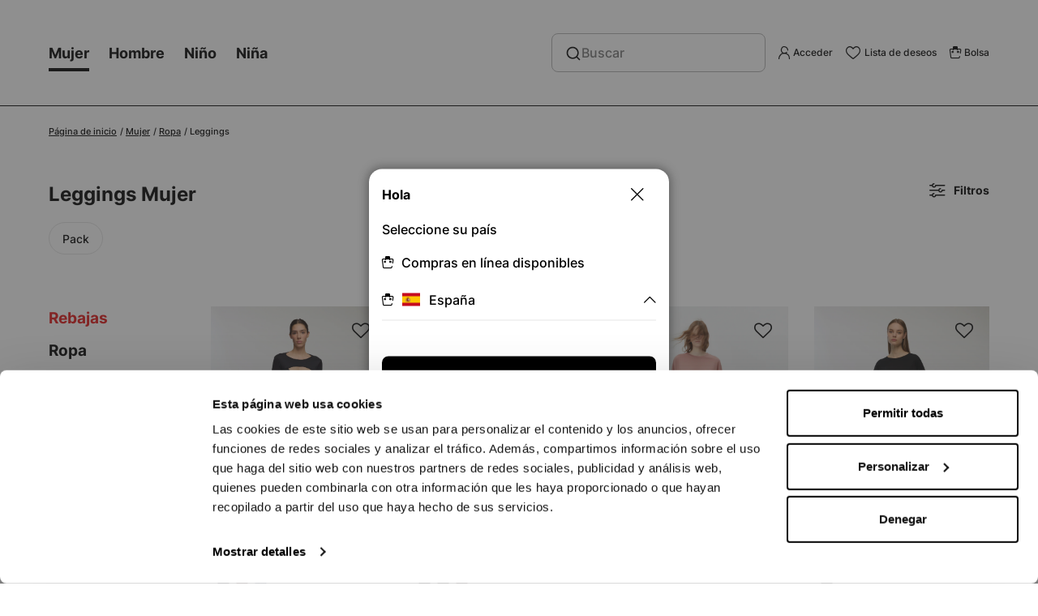

--- FILE ---
content_type: text/html; charset=UTF-8
request_url: https://www.terranovastyle.com/es_es/mujer/ropa/leggings/
body_size: 64478
content:
<!doctype html>
<html lang="es">
    <head >
        <script>
    var LOCALE = 'es\u002DES';
    var BASE_URL = 'https\u003A\u002F\u002Fwww.terranovastyle.com\u002Fes_es\u002F';
    var require = {
        'baseUrl': 'https\u003A\u002F\u002Fwww.terranovastyle.com\u002Fstatic\u002Fversion1767092294\u002Ffrontend\u002FTeddy\u002Fterranova\u002Fes_ES'
    };
    var globals = {};
    globals.cookieMessage = "Para hacer que nuestro sitio web sea más fácil e intuitivo empleamos cookies. Este sitio web utiliza cookies de terceras personas. Al seguir navegando por el sitio web autorizas que las cookies memoricen y accedan a tu dispositivo de navegación. La desactivación de las cookies podría perjudicar el correcto funcionamiento del sitio web. Para consultar la nota informativa completa hacer clic en";
    globals.cookieDismiss = "Aceptar cookies";
    globals.cookieLink = "aquí";
    globals.cookieHref = "https://www.terranovastyle.com/es_es/policy/informativa_cookie/";
    globals.login = "Accedi";
    globals.register = "Registrati";
    globals.gtmMessage = "Para hacer que nuestro sitio web sea más fácil e intuitivo empleamos cookies. Este sitio web utiliza cookies de terceras personas. Al seguir navegando por el sitio web autorizas que las cookies memoricen y accedan a tu dispositivo de navegación. La desactivación de las cookies podría perjudicar el correcto funcionamiento del sitio web. Para consultar la nota informativa completa hacer clic en";
    globals.cookieAccept = "Accetta";
    globals.cookieDeny = "Nega";
    globals.WF = {"base_url":"https:\/\/www.terranovastyle.com\/es_es\/","store_code":"es_es","add_to_wishlist_url":"https:\/\/www.terranovastyle.com\/es_es\/wishlist\/index\/add\/"};</script>        <meta charset="utf-8"/>
<meta name="title" content="Leggings Mujer | Terranova"/>
<meta name="description" content="Scopri la collezione Leggings Mujer 2025 sullo shop online Terranova. Approfitta degli sconti e dei resi gratuiti!"/>
<meta name="robots" content="INDEX,FOLLOW"/>
<meta name="viewport" content="width=device-width, initial-scale=1"/>
<meta name="format-detection" content="telephone=no"/>
<meta name="apple-itunes-app" content="app-id=708303944"/>
<meta name="google-play-app" content="app-id=com.terranovastyle.terranova"/>
<title>Leggings Mujer | Terranova</title>
<link  rel="stylesheet" type="text/css"  media="all" href="https://www.terranovastyle.com/static/version1767092294/frontend/Teddy/terranova/es_ES/mage/calendar.css" />
<link  rel="stylesheet" type="text/css"  media="all" href="https://www.terranovastyle.com/static/version1767092294/frontend/Teddy/terranova/es_ES/css/page-builder.css" />
<link  rel="stylesheet" type="text/css"  media="all" href="https://www.terranovastyle.com/static/version1767092294/frontend/Teddy/terranova/es_ES/css/style.css" />
<link  rel="stylesheet" type="text/css"  media="all" href="https://www.terranovastyle.com/static/version1767092294/frontend/Teddy/terranova/es_ES/Clerk_Clerk/css/powerstep.css" />
<link  rel="stylesheet" type="text/css"  media="all" href="https://www.terranovastyle.com/static/version1767092294/frontend/Teddy/terranova/es_ES/Klarna_Keb/css/button.css" />
<link  rel="stylesheet" type="text/css"  media="all" href="https://www.terranovastyle.com/static/version1767092294/frontend/Teddy/terranova/es_ES/Trustpilot_Reviews/css/trustpilot.min.css" />
<script  type="text/javascript"  src="https://www.terranovastyle.com/static/version1767092294/frontend/Teddy/terranova/es_ES/requirejs/require.js"></script>
<script  type="text/javascript"  src="https://www.terranovastyle.com/static/version1767092294/frontend/Teddy/terranova/es_ES/mage/requirejs/mixins.js"></script>
<script  type="text/javascript"  src="https://www.terranovastyle.com/static/version1767092294/frontend/Teddy/terranova/es_ES/requirejs-config.js"></script>
<link  rel="icon" type="image/x-icon" href="https://www.terranovastyle.com/media/favicon/default/favicon-n.png" />
<link  rel="shortcut icon" type="image/x-icon" href="https://www.terranovastyle.com/media/favicon/default/favicon-n.png" />
        
<script>
    window.algoliaConfig = {"instant":{"enabled":true,"selector":".columns--category","isAddToCartEnabled":false,"addToCartParams":{"action":"https:\/\/www.terranovastyle.com\/es_es\/checkout\/cart\/add\/","formKey":"tgLGWeKwCK1uCt31","redirectUrlParam":"uenc"},"infiniteScrollEnabled":true,"urlTrackedParameters":["query","attribute:*","index"],"isSearchBoxEnabled":false,"isVisualMerchEnabled":true,"categorySeparator":" \/\/\/ ","categoryPageIdAttribute":"categoryPageId","isCategoryNavigationEnabled":false,"hidePagination":false},"autocomplete":{"enabled":true,"selector":"#algoliaAutocomplete","sections":[],"nbOfProductsSuggestions":6,"nbOfCategoriesSuggestions":3,"nbOfQueriesSuggestions":4,"isDebugEnabled":false,"isNavigatorEnabled":true,"debounceMilliseconds":300,"minimumCharacters":0},"landingPage":{"query":"","configuration":"[]"},"recommend":{"enabledFBT":false,"enabledRelated":false,"enabledFBTInCart":false,"enabledRelatedInCart":false,"limitFBTProducts":6,"limitRelatedProducts":6,"limitTrendingItems":6,"enabledTrendItems":0,"trendItemFacetName":"tdy_gender","trendItemFacetValue":"Uomo","isTrendItemsEnabledInPDP":0,"isTrendItemsEnabledInCartPage":0,"isAddToCartEnabledInFBT":false,"isAddToCartEnabledInRelatedProduct":false,"isAddToCartEnabledInTrendsItem":false,"FBTTitle":"Frequently bought together","relatedProductsTitle":"Related products","trendingItemsTitle":"Trending items","addToCartParams":{"action":"https:\/\/www.terranovastyle.com\/es_es\/checkout\/cart\/add\/","formKey":"tgLGWeKwCK1uCt31","redirectUrlParam":"uenc"}},"extensionVersion":"3.13.4","applicationId":"50BOWTYX3S","indexName":"trnprod_es_es","apiKey":"MDIzMzhkMWI4Yzc2MjZhMTM1MzUyNjNjYjY3YzQ1Nzg3ODQxZjE2NTY1Y2Q4MzFmMmI0OThkODkyNzVmMjEzMnRhZ0ZpbHRlcnM9","attributeFilter":[],"facets":[{"attribute":"tdy_color_family","type":"disjunctive","label":"Color","searchable":"2","create_rule":"2"},{"attribute":"tdy_size","type":"disjunctive","label":"Tama\u00f1o","searchable":"2","create_rule":"2"},{"attribute":"tdy_sustainability_area","type":"disjunctive","label":"Material certificado","searchable":"2","create_rule":"2"},{"attribute":"tdy_material","type":"disjunctive","label":"Material","searchable":"2","create_rule":"2"},{"attribute":"tdy_fancy","type":"disjunctive","label":"Motivo de tejido","searchable":"2","create_rule":"2"},{"attribute":"tdy_dgt_lifestyle","type":"disjunctive","label":"Ocasi\u00f3n","searchable":"2","create_rule":"2"},{"attribute":"tdy_length","type":"disjunctive","label":"Longitud","searchable":"2","create_rule":"2"},{"attribute":"tdy_model","type":"disjunctive","label":"Modelo","searchable":"2","create_rule":"2"},{"attribute":"tdy_fit","type":"disjunctive","label":"Ajuste","searchable":"2","create_rule":"2"},{"attribute":"tdy_sleeve","type":"disjunctive","label":"Tipo de manga","searchable":"2","create_rule":"2"},{"attribute":"tdy_detail","type":"disjunctive","label":"Detalle","searchable":"2","create_rule":"2"},{"attribute":"tdy_line","type":"disjunctive","label":"L\u00ednea","searchable":"2","create_rule":"2"},{"attribute":"tdy_collection","type":"disjunctive","label":"Colecci\u00f3n","searchable":"2","create_rule":"2"},{"attribute":"tdy_heel","type":"disjunctive","label":"Tac\u00f3n","searchable":"2","create_rule":"2"},{"attribute":"tdy_height_waist","type":"disjunctive","label":"Altura de cintura","searchable":"2","create_rule":"2"},{"attribute":"tdy_neck","type":"disjunctive","label":"Cuello","searchable":"2","create_rule":"2"},{"attribute":"tdy_is_offer","type":"conjunctive","label":"Ofertas","searchable":"2","create_rule":"2"},{"attribute":"tdy_promo","type":"conjunctive","label":"Promoci\u00f3n","searchable":"2","create_rule":"2"},{"attribute":"tdy_gender","type":"disjunctive","label":"G\u00e9nero","searchable":"2","create_rule":"2"},{"attribute":"in_stock","type":"conjunctive","label":"InStock","searchable":"3","create_rule":"2"},{"attribute":"tdy_totalstock","type":"conjunctive","label":"TotalStock","searchable":"3","create_rule":"2"},{"attribute":"special_price","type":"conjunctive","label":"Special Price","searchable":"3","create_rule":"2"}],"areCategoriesInFacets":false,"hitsPerPage":24,"sortingIndices":[{"attribute":"price","sort":"asc","sortLabel":"Precio ascendente","name":"trnprod_es_es_products_price_default_asc","label":"Precio ascendente","ranking":["asc(price.EUR.default)","typo","geo","words","filters","proximity","attribute","exact","custom"]},{"attribute":"price","sort":"desc","sortLabel":"Precio descendente","name":"trnprod_es_es_products_price_default_desc","label":"Precio descendente","ranking":["desc(price.EUR.default)","typo","geo","words","filters","proximity","attribute","exact","custom"]},{"attribute":"teddy_firstenabled_date","sort":"desc","sortLabel":"Novedades","name":"trnprod_es_es_products_teddy_firstenabled_date_desc","label":"Novedades","ranking":["desc(teddy_firstenabled_date)","typo","geo","words","filters","proximity","attribute","exact","custom"]},{"attribute":"tdy_editorial_position","sort":"asc","sortLabel":"Editorial","name":"trnprod_es_es_products_tdy_editorial_position_asc","label":"Editorial","ranking":["asc(tdy_editorial_position)","typo","geo","words","filters","proximity","attribute","exact","custom"]}],"isSearchPage":true,"isCategoryPage":true,"isLandingPage":false,"removeBranding":false,"productId":null,"priceKey":".EUR.default","priceGroup":null,"origFormatedVar":"price.EUR.default_original_formated","tierFormatedVar":"price.EUR.default_tier_formated","currencyCode":"EUR","currencySymbol":"\u20ac","priceFormat":{"pattern":"%s\u00a0\u20ac","precision":2,"requiredPrecision":2,"decimalSymbol":",","groupSymbol":".","groupLength":3,"integerRequired":false},"maxValuesPerFacet":50,"autofocus":true,"resultPageUrl":"https:\/\/www.terranovastyle.com\/es_es\/catalogsearch\/result\/","request":{"query":"","refinementKey":"","refinementValue":"","categoryId":"935","landingPageId":"","path":"Mujer \/\/\/ Ropa \/\/\/ Leggings","level":2,"parentCategory":"Mujer","childCategories":[],"url":"https:\/\/www.terranovastyle.com\/es_es\/mujer\/ropa\/leggings\/"},"showCatsNotIncludedInNavigation":true,"showSuggestionsOnNoResultsPage":false,"baseUrl":"https:\/\/www.terranovastyle.com\/es_es","popularQueries":[],"useAdaptiveImage":false,"urls":{"logo":"https:\/\/www.terranovastyle.com\/static\/version1767092294\/frontend\/Teddy\/terranova\/es_ES\/Algolia_AlgoliaSearch\/images\/algolia-logo-blue.svg"},"cookieConfiguration":{"consentCookieName":"user_allowed_save_cookie","cookieAllowButtonSelector":"#btn-cookie-allow","cookieRestrictionModeEnabled":false,"cookieDuration":"15552000000"},"ccAnalytics":{"enabled":true,"ISSelector":".product-item .product-item-info","conversionAnalyticsMode":"place_order","addToCartSelector":".action.primary.tocart","orderedProductIds":[]},"isPersonalizationEnabled":true,"personalization":{"enabled":true,"viewedEvents":{"viewProduct":{"eventName":"Viewed Product","enabled":true,"method":"viewedObjectIDs"}},"clickedEvents":{"productClicked":{"eventName":"Product Clicked","enabled":true,"selector":".product-item .product-item-info","method":"clickedObjectIDs"},"productRecommended":{"eventName":"Recommended Product Clicked","enabled":false,"selector":".products-upsell .product-item","method":"clickedObjectIDs"}},"filterClicked":{"eventName":"Filter Clicked","enabled":true,"method":"clickedFilters"}},"analytics":{"enabled":true,"delay":"3000","triggerOnUiInteraction":"1","pushInitialSearch":"0"},"now":1769126400,"queue":{"isEnabled":false,"nbOfJobsToRun":5,"retryLimit":3,"nbOfElementsPerIndexingJob":50000},"isPreventBackendRenderingEnabled":true,"translations":{"to":"a","or":"o","go":"Go","popularQueries":"You can try one of the popular search queries","seeAll":"Ver todos los productos","allDepartments":"Todas las categor\u00edas","seeIn":"Ver productos en","orIn":"or in","noProducts":"No hay resultados para","noResults":"No hay resultados","refine":"Refine","selectedFilters":"Selected Filters","clearAll":"Clear all","previousPage":"P\u00e1gina anterior","nextPage":"P\u00e1gina siguiente","searchFor":"Search for products","relevance":"Relevancia","categories":"Categor\u00edas","products":"Productos","suggestions":"Sugerencias","searchBy":"Search by","searchForFacetValuesPlaceholder":"Search for other ...","showMore":"Mostrar m\u00e1s productos","searchTitle":"Search results for","placeholder":"Buscar","addToCart":"A\u00f1adir al carrito"},"tdy_colors_by_label":{" ":" ","Negro":"NR","Plata":"AG","Blanco":"BN","Azul":"BL","Naranja":"AR","Cielo azul":"AZ","Beige":"BG","Fucsia":"FX","Amarillo":"GL","Gris":"GR","Indefinido":"IN","Marr\u00f3n":"MR","Metal":"MT","Multicolor":"MU","Neutral":"NN","Oro":"OR","Rosa":"RA","Rojo":"RS","Turquesa":"TR","Variante":"VA","Verde":"VD","P\u00farpura":"VL","Verde claro":"VR","Verde oscuro":"VS"},"tdy_log_level":"debug","tdy_attribute_positions":{"tdy_color_family":{" ":0,"Negro":1,"Plata":2,"Blanco":3,"Azul":4,"Naranja":5,"Cielo azul":6,"Beige":7,"Fucsia":8,"Amarillo":9,"Gris":10,"Indefinido":11,"Marr\u00f3n":12,"Metal":13,"Multicolor":14,"Neutral":15,"Oro":16,"Rosa":17,"Rojo":18,"Turquesa":19,"Variante":20,"Verde":21,"P\u00farpura":22,"Verde claro":23,"Verde oscuro":24},"tdy_size":{" ":0,"35-38":1,"39-42":224,"3":5,"4":6,"5":7,"6":9,"7":10,"8":12,"9":14,"10":15,"11":16,"12":17,"13":18,"27":19,"28":21,"29":24,"30":29,"31":34,"32":39,"33":44,"34":49,"35":55,"36":62,"32 EU":61,"37":66,"38":74,"34 EU":73,"39":77,"40":84,"36 EU":94,"41":87,"38 EU":107,"42":95,"43":100,"40 EU":119,"44":108,"45":112,"42 EU":128,"46":120,"44 EU":131,"46 EU":144,"48 EU":151,"50 EU":157,"52 EU":161,"54 EU":162,"56 EU":164,"80":165,"85":167,"90":169,"95":171,"100":173,"105":175,"110":177,"115":179,"120":181,"125":182,"130":183,"20-21":184,"21-22":185,"22-23":186,"23-24":188,"24-25":189,"24-36":192,"25-26":195,"26-27":197,"27-28":200,"28-29":202,"29-30":205,"30-31":206,"31-32":209,"33-34":213,"34-35":214,"35-36":217,"36-37":218,"37-38":221,"38-39":222,"39-40":223,"40-41":225,"41-42":226,"42-43":227,"43-44":228,"43-46":229,"44-45":230,"45-46":231,"46-47":232,"47-48":233,"48-49":234,"49_6":235,"49_8":236,"49-50":237,"50-51":238,"81_10":239,"EU 70":240,"EU 75":241,"EU 80":242,"EU 85":243,"EU 90":244,"0-2":245,"0-3":246,"0-6":248,"3-6":249,"4-6":287,"6-12":252,"9-12":253,"12-18":256,"18-24":259,"1-1.5":260,"1-2":269,"2-3":270,"2-4":272,"3-4":277,"3-5":278,"4-5":286,"5-6":288,"5-7":290,"6-7":299,"6-8":301,"6-9":303,"7-8":304,"8-9":312,"8-10":316,"9-10":317,"10-11":324,"10-12":327,"10-13":328,"11-12":329,"11-13":331,"12-13":336,"13-14":337,"14+":343,"3XS":346,"XXS":352,"XX\/XS":353,"XS":362,"XS\/S":363,"S":378,"S\/M":379,"M":395,"M\/L":396,"L":410,"L\/XL":411,"XL":421,"XL\/2X":422,"XL\/XX":423,"XXL":430,"2XL":432,"2XL\/3":433,"3XL":440,"3XL\/4":442,"4XL":445,"5XL":448,"6XL":449,"TU":451,"TUCUR":452,"1B":453,"70 B":456,"1C":457,"70 C":459,"2B":460,"75 B":465,"2C":466,"75 C":469,"3B":470,"80 B":475,"3C":476,"80 C":480,"80 D":481,"3E":482,"4B":483,"85 B":488,"4C":490,"85 C":494,"4D":495,"85 D":496,"4E":497,"5B":498,"90 B":503,"5C":505,"90 C":507,"5D":508,"90 D":509,"5E":510,"6D":511,"6E":512},"tdy_sustainability_area":{" ":0,"Material organico":1,"Material reciclado":2,"Cero desperdicio":3,"Viscosa certificada":4,"Lino certificado":5,"Material certificado":6},"tdy_material":{" ":0,"Acetato":63,"Algod\u00f3n":59,"Algod\u00f3n mixto":3,"Ante":4,"Ecopiel":5,"Ecopieles":6,"Encaje":96,"Estampado laminado":104,"Felpa ":9,"Felpa Ligera":10,"Felpa\/chenilla":11,"Franela":73,"Goma":76,"Jersey el\u00e1stico ":14,"Jersey flameado":15,"Jersey Ligero  ":16,"Jersey Ligero Org\u00e1nico":17,"Lino":60,"Metal":87,"Microfibra ":20,"Muselina ":21,"Nailon":22,"Paja":93,"Pana":24,"Pana canal\u00e9":25,"Pa\u00f1o":26,"Pile":27,"Pl\u00e1stico":97,"Poliviscosa ":29,"Popelina":99,"Punto":86,"Raso":101,"Rizo esponjoso":33,"Sankt Gallen":34,"Sat\u00e9n":35,"Tejido canal\u00e9":36,"Tejido el\u00e1stico ":37,"Tejido engomado":38,"Tejido grueso":109,"Tejido ligero":108,"Tejido punto Milano ":41,"Vaquero":42,"Vaquero el\u00e1stico ":43,"Velludillo":44,"Vinilo":117,"Viscosa  ":46,"Viscosa El\u00e1stica":47,"Mezcla de algod\u00f3n":48,"Cuero":49,"Mezcla de poli\u00e9ster":50,"Efecto ante":51,"Piel sint\u00e9tica":52,"Cachemira":130,"Lana":54,"Polipropileno":55,"Polialgod\u00f3n":56,"Piel":57,"Neopreno":58,"Cuero sint\u00e9tico":61,"Poli\u00e9ster":62,"Lienzo":64,"Chenilla":65,"Crep\u00e9":66,"Ganchillo":67,"Gamuza":68,"Drill":69,"Cuero ecol\u00f3gico":70,"Piel ecol\u00f3gica":71,"Felpa":72,"Piel de topo":74,"Georgette":75,"Interlock":77,"Tela vaquera":78,"Tela vaquera el\u00e1stica":79,"Jersey":80,"Jersey el\u00e1stico":81,"Jersey con efecto slub":82,"Jersey ligero":83,"Jersey org\u00e1nico ligero":84,"Lurex":85,"Microfibra":88,"Modal":89,"Muselina":90,"Otomano":91,"Oxford":92,"Vell\u00f3n":94,"Piqu\u00e9":95,"Poliviscosa":98,"Rafia":100,"Bordado ingl\u00e9s":102,"Esponja":103,"Tafet\u00e1n":105,"Tejido de canal\u00e9":106,"Tejido el\u00e1stico":107,"Tejido con puntada Mil\u00e1n":110,"Tejido recubierto":111,"Tweed":112,"Sarga":113,"Efecto terciopelo":114,"Terciopelo":115,"Velur":116,"Viscosa":118,"Viscosa el\u00e1stica":119,"Voile":120,"100% algod\u00f3n":121,"Sint\u00e9tico":122,"Tul":123,"Su\u00e9ter tejido":124,"Efecto piel":125,"Gasa":126,"Punto liso":127,"Varias fibras":128,"Seda":129,"Lyocell":131,"Polipiel":132,"Satinado":133,"Algod\u00f3n ramio":134,"Mezcla de lana":135,"Mezcla de viscosa":136},"tdy_fancy":{" ":0,"All over":1,"Bicolor":82,"Block Color":3,"Bon ton":4,"Bordados":5,"Camuflaje":321,"Color liso":7,"Corazones":95,"Cuadros":54,"Cuadros Vichy":10,"Encaje":164,"Encaje sangallo ":12,"Escoc\u00e9s":13,"Estampado":14,"Estampado Batik":15,"Estampado de sastrer\u00eda":16,"Estampado fotogr\u00e1fico":17,"Estrellas":268,"\u00c9tnica ":19,"Flores":109,"Flores  peque\u00f1as":21,"Flores grandes":110,"Franjas":23,"Impresiones ":24,"Leyendas impresas":25,"L\u00farex":26,"Microestampado":27,"N\u00f3rdica":28,"N\u00fameros impresos":29,"Paisley":30,"Pata de gallo":31,"Pr\u00edncipe de Gales":166,"Raya diplom\u00e1tica":33,"Rayas":176,"Reversible":35,"Rombos":186,"Serpiente":216,"Tie Dye":49,"Tropical":302,"Disney":40,"Motocicleta":41,"Pop 80":42,"Punk":43,"Rock":44,"Safari":45,"Deporte":46,"Swarosky":47,"\u00c9tnico":48,"Patr\u00f3n de tela":50,"Por todas partes":51,"Lunares":52,"Flores por todas partes":53,"Rotos":55,"Lunares por todas partes":56,"Letras":57,"Estrellas por todas partes":58,"Estampados":59,"Liso":60,"Trenzas":61,"Peque\u00f1os animales":62,"A rayas":175,"Animales":66,"Espiga":65,"D\u00e9cada de los 40":67,"D\u00e9cada de los 50":68,"D\u00e9cada de los 60":69,"D\u00e9cada de los 70":70,"Apliques tachonados":71,"Apliques brillantes":72,"Fruncidos":73,"Aviador":74,"Azteca":75,"Volantes":187,"Bandas":77,"Bandas por todas partes":78,"Bandas multicolor":79,"Logotipo b\u00e1sico":80,"Bitejido":81,"Color de bloque":83,"Dise\u00f1o en bloques de color":84,"Tachonado":85,"Bot\u00f3n joya":86,"Botones":87,"Dibujos animados":88,"Cadena":89,"Aros":90,"Chic":91,"Impresi\u00f3n universitaria":92,"Conchas":93,"Cuerda":94,"Damasco":96,"Degradado":217,"Tela vaquera":98,"Motivo de \u00c1frica":99,"Motivo integral":100,"Con motivo y liso":101,"Motivo de flores":102,"Motivo \u00f3ptico":103,"Mariposas":104,"Moda":105,"Arco":106,"Con flores":107,"Flor":108,"Flores peque\u00f1as":111,"Fluorescente":112,"Flecos":113,"Frapp\u00e9":114,"Fruta":115,"C\u00f3mics":116,"Geom\u00e9trico":117,"Purpurina":118,"G\u00f3tico":119,"Haw\u00e1i":120,"Adornos":121,"Adornos de lana":122,"Adornos de cuero":123,"Adornos de piel":124,"Adornos de encaje":125,"Adornos de tela":126,"Incrustaciones":127,"Trenzado":128,"Tejidos de cuero":129,"Desgastado":130,"Jap\u00f3n":131,"Jacquard":132,"Encajes":133,"Laminado":134,"Madera":135,"Logotipo":136,"Logoman\u00eda":137,"Brillante":138,"Macram\u00e9":139,"Marino":140,"Matelass\u00e9":141,"Manzana":142,"Melange":143,"Focus melange":144,"Efecto luminiscente":145,"Met\u00e1lico":146,"Motivo de camuflaje":147,"Motivo azul marino":148,"Monta\u00f1a":149,"Multicolor":150,"M\u00fasica":151,"N\u00fameros":152,"Motivo este":153,"Lentejuelas":154,"Parche":155,"Parche universitario":156,"Parche brillante":157,"Patchwork":158,"Nacarado":159,"Cuentas":160,"Piedras":161,"Estampado de serpiente":162,"Pluma":163,"Pomp\u00f3n":165,"Perfiles Lurex":167,"Bordado":168,"Bordado y tachonado":169,"Bordado brillante":170,"Bordado de M\u00e9xico":171,"Rayas bicolor":172,"Rayas multicolor":173,"Rayas y estampado":174,"Rayas con estampado":177,"Rayas de moda":178,"Rayas lurex":179,"Rayas marinas":180,"Rayas de encaje":181,"Rayas y lunares":182,"Rayas y letras":183,"Liso y a rayas":184,"Rom\u00e1ntico":185,"Telas Royalty":188,"C\u00edrculo":189,"Bordado ingl\u00e9s":190,"Ante":191,"Bocetos":192,"Tart\u00e1n":193,"Tart\u00e1n lurex plata var":194,"Tart\u00e1n lurex bronce var":195,"Tart\u00e1n lurex dorado var":196,"Escritura de Cal\u00edope":197,"Escritura de logotipos":198,"Escritura Terranova":199,"Escritura de enfoque Terranova":200,"Escritura TRN GIRL":201,"Letras y estampados de moda":202,"Letras de moda":203,"Letras de ne\u00f3n":204,"Letras con purpurina":205,"Me encantan las letras":206,"Letras brillantes":207,"Letra con enfoque brillante":208,"Letras y estampados brillantes":209,"Letras num\u00e9ricas":210,"Letras de parche":211,"Letra con enfoque de parche":212,"Letras pop":213,"Letras sencillas":214,"Escuela":215,"Sonrisa":218,"Asunto":219,"Recubrimiento":220,"Espiga lurex plata var":221,"Espiga lurex bronce var":222,"Espiga lurex oro var":223,"Bandas deportivas":224,"Deporte n\u00e1utico":225,"B\u00e1sico chic deportivo":226,"Deporte universitario":227,"Doble deporte":228,"Moda deportiva":229,"Brillo con glamour deportivo":230,"Deporte Haw\u00e1i":231,"Brillo deportivo":232,"Letras deportivas":233,"Esponja":234,"Prensa":235,"Estampado animal":236,"Estampado a\u00f1os 50":237,"Estampado a\u00f1os 60":238,"Estampado de mu\u00f1ecas":239,"Estampado de bandera":240,"Estampado de boca":241,"Estampado de ciudad":242,"Estampado de Coca Cola":243,"Estampado de portada":244,"Estampado de corona":245,"Estampado de coraz\u00f3n":246,"Estampado de dandy":247,"Estampado devor\u00e9":248,"Estampado de mariposas":249,"Estampado laminado":250,"Estampado pirata":251,"Estampado de robot":252,"Estampado de roca":253,"Estampado de estrellas":254,"Estampado de tigre":255,"Estampado de cebra":256,"Estampado integral":257,"Estampado disco":258,"Estampados y frases":259,"Estampado de enfoque":260,"Estampado brillante":261,"Estampado mixto":262,"Estampado navide\u00f1o":263,"Estampado renacentista":264,"Estampado sencillo":265,"Estampado divertido":266,"Estampado deportivo":267,"Estrellas peque\u00f1as":269,"Escudos de armas":270,"L\u00e1grima":271,"Strass":272,"Calle":273,"Enfoque de calle":274,"Arrugado":275,"Surf":276,"Surf en Haw\u00e1i":277,"Corte":278,"Bolsillo franc\u00e9s":279,"Bolsillos":280,"Bolsillos con parche":281,"Bolsillos grandes":282,"Tenis":283,"Calaveras":284,"Tejidos texturizados":285,"Color liso b\u00e1sico":286,"Caramelos de colores lisos":287,"Color liso doble":288,"Moda en color liso":289,"Foco de color liso":290,"Vaqueros de color liso":291,"Jersey de color liso":292,"Color liso maxi":293,"Perfiles lurex de color liso":294,"Trenzado de color liso":295,"Parches":296,"Calado":297,"Transparente":298,"Transversal":299,"Enfoque de trenzado":300,"Tridimensional":301,"Ganchillo":303,"Vanis\u00e9":304,"Charol":305,"Vidrio":306,"Vichy":307,"Cebra":308,"Zigzag":309,"Arabesco":310,"B\u00e1sico":311,"Motivo \u00e9tnico":312,"Motivo figurativo":313,"Motivo geom\u00e9trico":314,"Motivo de letras":315,"Motivo de patchwork":316,"Motivo de lunares":317,"Motivo de l\u00edneas":318,"Gen\u00e9rico":319,"Ajedrez":320,"bordado":322,"Apliques":323},"tdy_dgt_lifestyle":{" ":0,"Casual":1,"Ceremonia":2,"Formal y de negocios":3,"De noche":4,"C\u00f3ctel":5,"Deportivo":6,"Ocasi\u00f3n especial":7,"Tiempo libre":8,"De moda":9,"Urbano":10,"desde el d\u00eda":11,"Para oficina":12,"Para viajar":13,"Nupcial":14,"Ropa de casa":15,"Para cada d\u00eda":16,"Para la playa":17},"tdy_length":{" ":0,"Hasta la rodilla":1,"Largo maxi":2,"Largo midi":3,"Largo mini":4,"Largo de tres cuartos":5,"Corto":6,"Longuette":7,"Largo":8,"Largo normal":9},"tdy_model":{" ":0,"A dress":1,"abierto":2,"Abombado":3,"Abrigo":204,"Acampanado":192,"Acolchado":6,"Ala ancha":194,"Anfibios":8,"Anorak":99,"Anorak motociclista":10,"Bailarina ":11,"Balc\u00f3n":12,"Bandolera":13,"Bermudas":230,"Blusa":125,"Boina":16,"Bolsillo al bies":17,"Bolso de mano":274,"Bot\u00edn":191,"Boyfriend":20,"Bra top":21,"Braguita":22,"Brasile\u00f1o":120,"Button-Down ":24,"Capa":154,"Capote":26,"Cartera":27,"Cazadora":28,"Cerrado":29,"Chaleco":144,"Chanclas":32,"Chaqueta de campo":33,"Chupa":34,"Ciclista ":35,"Cinco bolsillos":37,"Cl\u00e1sico":131,"Con pinzas":133,"Cruzada":149,"Cruzado":41,"Cuello de chimenea":42,"Cuello de cisne":43,"Cuello redondo":145,"De cubo":45,"de Rueda":46,"Descamisada":47,"Desestructurado":48,"Escote de pico":49,"Faja\/faj\u00edn ":50,"Faja\/pretina":51,"Gorra":136,"Gorro":110,"Halter":54,"Klick flare":55,"Loose":56,"Mochila":201,"Mono":152,"Neceser":59,"Pantufla":158,"Paper bag":61,"Pata de elefante":62,"Pata de elefante recortada":63,"Peplum":165,"Peto":65,"Pijama":222,"Pitillo":67,"Plataforma":68,"Playero":69,"Pliegues":70,"Plisado":167,"Postina":72,"Push-Up":73,"Recto":74,"Ri\u00f1onera":75,"Saco":76,"Sandalia":181,"Semirruedo":78,"Sin cordones":79,"Sin mangas":188,"Sirena ":81,"Superpuesto":82,"T-dress":83,"Talle alto":84,"Tanga":166,"Thank Top ":86,"Tirante ancho":87,"Tirantes finos":88,"Trapecio":197,"Tube":90,"Tubo":91,"Vestido camiseta tirantes":92,"Vestido Felpa":93,"Volantes":94,"Wide leg":95,"Vestido chaleco":96,"Vestido polar":97,"Bota anfibio":98,"Con cremallera":100,"Picard\u00edas":101,"Baguette":102,"Push up":103,"Zapatos bailarinas":104,"Cors\u00e9":316,"B\u00e9isbol":106,"B\u00e1sico":107,"Baloncesto":108,"Bolsa Boston":109,"Motero":112,"Blazer":113,"Body":227,"Bomber":115,"Bolso":116,"Boxy":117,"Sujetador":118,"Bralette":119,"Abotonado":121,"Capucha":122,"Carga":123,"Cierre de carpeta":124,"Chinos":126,"Chaqueta de cuero de motorista":127,"Cierre":128,"Gargantilla":129,"Culote de ciclista":130,"Gorra plana":134,"Corola":135,"Decollet\u00e9":137,"Deconstruido":138,"Doble botonadura":139,"Banda":140,"Cinturilla":141,"Guerrera":142,"Gaucho":143,"Chaqueta ligera":146,"Chaqueta":361,"Acolchada":148,"Chancletas":150,"Jogger":151,"Cortos acampanados":153,"Bolsa":155,"Mam\u00e1":156,"Montgomery":157,"Palazzo":159,"Palazzo recortado":160,"Globo":161,"Bolsa de papel":162,"Pareo":163,"Parka":164,"Edred\u00f3n":168,"Edred\u00f3n motero":169,"Pliss\u00e9":170,"Poncho":171,"Bolsa de mensajero":172,"Vestido de verano":173,"Su\u00e9ter":259,"Resort":175,"Ribete":176,"C\u00edrculo":177,"Zueco":178,"Sahariana":179,"Petos":180,"Pichi":182,"Sombrero cubo":183,"Semic\u00edrculo":184,"Shopper":185,"Patinador":186,"Calzado sin cordones":187,"Zapatilla de deporte":189,"Hombro ancho":190,"Vestido en forma de T":193,"Bolso tote":195,"Bolso en bandolera":196,"Vestido tubo":198,"Cintura alta":199,"Camiseta sin mangas":238,"Cu\u00f1a":202,"Paraca\u00eddas":203,"Piel sint\u00e9tica":205,"Falda pantal\u00f3n":206,"Falda":207,"Vestido cors\u00e9":208,"Camisetas":209,"Efecto piel de oveja":210,"Chaquet\u00f3n":212,"Sherpas":213,"Jeggings":214,"Holgada":215,"Pierna ancha":216,"Pantalones de gimnasia":217,"Pantalones":218,"Boxeadores":219,"Bragas":220,"Calzoncillos culotte":221,"Calzoncillos moldeadores":223,"Sujetador push up":224,"Sujetador triangular":225,"Parte superior de la ropa interior":226,"C\u00e1rdigan":312,"Vaqueros":229,"Polainas":231,"Push-up":232,"Bustiers":233,"Vestido":234,"Vestido de patinadora":235,"Vestido bandeau":236,"Camisa":237,"Arriba":239,"Guantes":240,"Bufanda":279,"Medias":243,"Orejeras":244,"Bota":302,"Billetera":246,"Paraguas":247,"Camisa de vestir":248,"Pasamonta\u00f1as":249,"Cubrir":250,"Mocas\u00edn":251,"Cintur\u00f3n":252,"Venda":253,"Liga para el cabello":254,"Banda para el cabello":255,"Sombrero de panadero":256,"Calentador de cuello":257,"Bota de combate":258,"Vaqueros boyfriend":260,"Zanja":261,"Camis\u00f3n":262,"Capa de polvo":263,"C\u00e1rdigan cruzado":264,"Llamarada":265,"Pantalones pitillo":266,"Culottes":267,"Pantal\u00f3n globo":268,"Camisa de trabajo":269,"Vestido de hombros descubiertos":270,"Cuerpo":271,"Bata de noche":272,"Sujetador preformado":273,"Collar":275,"Pulsera":276,"Pendientes":277,"Anillos":278,"Pashmina":280,"Hasta la rodilla":281,"Sombrero de copa":282,"Titular de la tarjeta":283,"Bolsa deportiva":354,"Cubre pezones":285,"Faja":286,"Pu\u00f1os de oreja":287,"Pinzas de cabello":288,"Gorra marinera":289,"Medias parisinas":290,"Mangas":291,"Parte superior del cors\u00e9":292,"Gancho sujetador":293,"pantalones vaqueros sueltos":294,"Abrigo marino":295,"Vasos adhesivos":296,"Ganchos cruzados":297,"cinta corporal":298,"Zapatos":299,"Corbata":300,"Sombrero":301,"Mit\u00f3n":303,"Pantalones cortos con leggins":304,"Rob\u00f3":305,"Bolsa de hombro":306,"Vestido redondo":307,"Traje de negocios":308,"Cruz superior":309,"Pegatina de cara":310,"Falda de tubo":311,"Encogimiento de hombros":313,"Cappetta":314,"Pantalones zanahoria":315,"Vestido chaqueta":317,"A-line":318,"Vestido ajustado":319,"Falda cruzada":320,"Mini vestido":321,"Vestido sirena":322,"Vestido estilo imperio":323,"Vestido plisado":324,"Vestido de taller":325,"Vestido con abertura":326,"Vestido con cola":327,"Chaqueta abierta":328,"Chaqueta de un bot\u00f3n":329,"Chaqueta de dos botones":330,"Vestido de mu\u00f1eca":331,"Vaqueros holgados":332,"Medias con liguero":333,"Medias moldeadoras":334,"Atracos":335,"Falda sirena":336,"Vestido de corbata":337,"Pantalones cortos de gimnasio":338,"Shorts de mezclilla":339,"Falda cargo":340,"Bolero":341,"Carpintero":342,"Dad fit pants":343,"Caft\u00e1n":344,"Kimono":345,"Capri":346,"Recortado":347,"Chaqueta financiera":348,"Bustier":349,"Estuche de maquillaje":350,"Brackets transparentes":351,"Toalla deportiva":352,"Gafas de sol":353,"Alfiler":355,"Correa para tel\u00e9fono m\u00f3vil":356,"Cadena de gafas":357,"Ajuste de barril":358,"Vestido cruzado":359,"Vestido arabe":360,"Pantal\u00f3n trompeta":362,"Correa":363,"Derecho":364,"Flaco":365,"Chaqueta impermeable":366,"Pantagonna":367,"Falda globo":368,"Mini falda":369,"Calcet\u00edn":370,"Botas texanas":371,"Toalla de playa":372,"Capeta":373,"Slingback":374,"Mulas":375,"Alpargatas":376,"Trolley":377,"Lencero":378,"Bikini":379,"Pa\u00f1uelo":380,"Zapatos friulanos":381,"Vestido militar":382,"Toalla":383,"Peine":384,"cinta de vestir":385,"Calzoncillos hipster":386,"Caja de joya":387,"Corbata de mo\u00f1o":388,"Estuche para gafas":389,"Zapatillas":390,"Tirantes del sujetador":391,"Estuche":392,"Plantillas de gel":393,"Bolsa protectora":394,"Relaxed":395,"Disfraz de carnaval":396,"Pinzas":397,"Bolso cil\u00edndrico":398,"Bolso hobo":399,"Admirador":400,"Bolsa t\u00e9rmica":401,"Traje de ba\u00f1o de una pieza":402,"Buen sombrero":403,"Jab\u00f3n l\u00edquido":404,"Recarga de perfumes":405,"Accesorios para el cabello":406,"Mascarilla facial":407,"Crema DD":408,"Perfume":409,"B\u00e1lsamo labial":410,"Crema de manos":411,"Crema para pies":412,"Agua micelar":413,"Crema contorno de ojos":414,"Set de manicura":415,"Set de cuidado corporal":416,"Botellas de viaje":417,"Bruma corporal":418,"Set de maquillaje":419,"Set de belleza":420,"Sobrecamisa":421,"Bolsa de playa":422,"Ba\u00f1ador de una pieza":423,"Llavero":424,"Pu\u00f1os para el cuidado de la piel":425,"Corte ajustado":426,"Longueta":427,"Falda con abertura":428,"Falda asim\u00e9trica":429,"Bootcut":430,"Worker":431,"Lentes":432},"tdy_fit":{" ":0,"Ajustada":1,"Holgado":2,"Amplia":3,"Reducido":4,"Recortada":5,"Maxi":6,"Holgada":7,"Ovesize":8,"Normal":9,"Relajada":10,"Entallada":11,"Skinny\/delgado":12,"Slim":13,"Superdelgado":14,"Corte holgado":15,"Corte crop":16,"Corte maxi":17,"Corte oversize":18,"Corte regular":19,"Corte entallado":20,"Corte skinny":21,"Corte slim":22,"Corte superskinny":23,"Corte el\u00e1stico":24,"Corte overall":25,"Corte Western":26},"tdy_sleeve":{" ":0,"Ahuecadas":1,"Casquillo":2,"Cortas":3,"Cortas abombadas":4,"Cortas con lacitos":5,"Cortas de tul":6,"Cortas holgadas":7,"De murci\u00e9lago":8,"Largas ":9,"Largas abombadas":10,"Largas acampanadas":11,"Largas con cremallera":12,"Largas con lacitos":13,"Largas con pu\u00f1os":14,"Largas de tul":15,"Largas fruncidas":16,"Largas holgadas":17,"Manga casquillo":18,"Roll-Up ":19,"Sin mangas":39,"Tres cuartos":21,"Manga corta":22,"Manga corta ancha":23,"Mangas cortas con encajes":24,"Mangas cortas de tul":25,"Mangas cortas de pata de cordero":26,"Manga larga":27,"Manga larga con pu\u00f1os":28,"Mangas largas anchas":29,"Manga larga fruncida":30,"Mangas largas con encajes":31,"Mangas largas con cremallera":32,"Mangas largas acampanadas":33,"Mangas largas de tul":34,"Mangas largas de pata de cordero":35,"Mangas murci\u00e9lago":36,"Mangas remangables":37,"Mangas abullonadas":38,"Mangas tres cuartos":40,"Mangas ragl\u00e1n":41,"Mangas japonesas":42,"Mangas de campana":43,"Mangas cortas":44,"Mangas de linterna":45,"Con hombreras":46,"Mangas kimono":47,"Mangas dolman":48,"Mangas de obispo":49,"Mangas mariposa":50,"Mangas con volante":51,"Mangas ajustadas":52,"Mangas fr\u00edas":53,"Mangas desmontables":54,"Un hombro":55,"Sin correas":56},"tdy_detail":{" ":0,"Trenza":1,"Chinos":2,"Aplicaciones":3,"Volantes":4,"Bandas":5,"Recortes":6,"Doble cara":7,"Escama":8,"Franjas":9,"Brillantina":10,"Borlas":11,"Lentejuelas":12,"Parches":13,"Perlas":14,"Dardos":15,"Plumas":16,"Pompones":17,"Bordado":18,"Rouche":19,"Esp\u00e1rragos":20,"Botones joya":21,"Cordones":22,"Calado":23,"Transparente":24,"Tejer":25,"Rasgados":26,"Tul":27,"Encaje":28,"Cadena":29,"Faja":30,"Joya":31,"Anillos":32,"Cintur\u00f3n":33,"Alfiler":34,"Sangallo":35,"Colgantes":36,"Lechuguilla":37,"Strass":38},"tdy_line":{" ":0,"Curvy":1,"Ceremonia":2,"Moda nupcial":3,"Chiquita":4,"Maternidad":5,"Alto":6,"Active":7,"Beachwear":8,"Desperdicio cero":9},"tdy_collection":{" ":0,"L\u00ednea del logotipo":1,"Linea activa":2,"Basico":3,"Barbie":4,"Let's Party":5,"Linea nupcial":6,"Taller":7,"Bantoa":8,"Deportivo":9,"Casual":10,"D\u00eda libre":11,"Formal":12,"A diario":13,"Urbano":14,"Ocasi\u00f3n":15,"Ropa de casa":16,"Exclusivo en l\u00ednea":17},"tdy_heel":{" ":0,"Sin tacon":1,"Tac\u00f3n medio":2,"Tac\u00f3n alto":3,"Zapato plano":4},"tdy_height_waist":{" ":0,"Alto":1,"Medio":2,"Bajo":3},"tdy_neck":{" ":0,"Abierto":1,"Americano":2,"Bustier ":3,"Chimenea":4,"Choker":5,"Cl\u00e1sico":6,"Coraz\u00f3n":7,"Coreano":8,"Cruzado":9,"Cuello de chimenea":10,"Cuello redondo":43,"De barca":13,"De capucha":14,"De cremallera":15,"De cuello de cisne ":16,"De pico (V)":17,"De polo":18,"De solapa":19,"Faja":20,"Freedom":21,"Holgado":22,"Hombros desnudos":23,"Media cremallera":24,"Panadero":25,"Recto":26,"Redondo":27,"Escote coraz\u00f3n":28,"Escote asim\u00e9trico":29,"Cuello falso":47,"Cuello en V":31,"Cuello cuadrado":32,"Cuello en U":33,"Cuello anular":34,"Escote cl\u00e1sico":35,"Cuello de banda":36,"Cuello gargantilla":37,"Escote joya":38,"Escote mandar\u00edn":39,"Cuello alto":40,"Cuello con cremallera":41,"Cuello de chal":42,"Cuello de polo":44,"Escote barco":45,"Cuello de cerradura":46,"Escote sin hombros":48,"Escote tunecino":49,"Cuello Halter":50,"Cuello con capucha":51,"Escote abotonado":52,"Otro":53},"tdy_promo":{" ":0,"43746 - 2 x 25,99":1,"43749 - 2 x 17,99":2,"43760 - 2 x 19,99":3,"47011 - 3 x 12,99":4,"47163 - 2 x 19,99":5,"47275 - 2 x 25,99":6,"47290 - 2 x 12,99":7,"47291 - 2 x 12,99":8,"47292 - 2 x 19,99":9,"47293 - 2 x 15,99":10,"47294 - 2 x 19,99":11,"47329 - 2 x 19,99":12,"47330 - 3 x 9,99":13,"47331 - 3 x 9,99":14,"47491 - 3 x 19,99":15,"47493 - 3 x 15,99":16,"47505 - 2 x 35,99":17,"47507 - 2 x 7,99":18,"47683 - 3 x 12,99":19,"47752 - 3 x 7,99":20,"47753 - 2 x 17,99":21,"47754 - 2 x 19,99":22,"47755 - 2 x 25,99":23,"47756 - 2 x 5,99":24,"47757 - 2 x 19,99":25,"47758 - 3 x 12,99":26,"47759 - 2 x 12,99":27,"47760 - 2 x 25,99":28,"47761 - 2 x 12,99":29,"47762 - 2 x 15,99":30,"47763 - 2 x 35,99":31,"47764 - 2 x 19,99":32,"47765 - 2 x 39,99":33,"47817 - 3 x 12,99":34,"47818 - 2 x 7,99":35,"47819 - 2 x 9,99":36,"47820 - 2 x 27,99":37,"47821 - 2 x 19,99":38,"47822 - 3 x 12,99":39,"47824 - 3 x 9,99":40,"47825 - 2 x 19,99":41,"47826 - 2 x 9,99":42,"47828 - 2 x 12,99":43,"47829 - 3 x 17,99":44,"47830 - 2 x 15,99":45,"48159 - 2 x 29,99":46,"48160 - 2 x 27,99":47,"48161 - 2 x 29,99":48,"48162 - 2 x 12,99":49,"48163 - 2 x 9,99":50,"48164 - 3 x 9,99":51,"48165 - 5 x 12,99":52,"48166 - 2 x 7,99":53,"48167 - 2 x 19,99":54,"48169 - 2 x 12,99":55,"48170 - 2 x 15,99":56,"48171 - 2 x 19,99":57,"48172 - 2 x 15,99":58,"48173 - 2 x 9,99":59,"48175 - 2 x 29,99":60,"48177 - 2 x 29,99":61,"48193 - 3 x 9,99":62,"48203 - 2 x 29,99":63,"48204 - 2 x 19,99":64,"48208 - 2 x 39,99":65,"48209 - 2 x 35,99":66,"48210 - 2 x 29,99":67,"48211 - 2 x 39,99":68,"48212 - 2 x 29,99":69,"48214 - 3 x 19,99":70,"48215 - 2 x 19,99":71,"48216 - 2 x 12,99":72,"48224 - 2 x 19,99":73,"48225 - 2 x 12,99":74,"48226 - 2 x 7,99":75,"48227 - 2 x 25,99":76,"48228 - 2 x 12,99":77,"48229 - 2 x 15,99":78,"48230 - 2 x 29,99":79,"48231 - 2 x 12,99":80,"48232 - 3 x 29,99":81,"48261 - 2 x 12,99":82,"48283 - 2 x 29,99":83,"48284 - 2 x 9,99":84,"48309 - 2 x 9,99":85,"48310 - 2 x 12,99":86,"48311 - 2 x 29,99":87,"48312 - 2 x 39,99":88,"48685 - 2 x 25,99":89,"49316 - 2 x 25,99":90,"49320 - 2 x 7,99":91,"49323 - 2 x 12,99":92,"49324 - 2 x 25,99":93,"49325 - 2 x 9,99":94,"49326 - 2 x 15,99":95,"49328 - 2 x 15,99":96,"49329 - 3 x 12,99":97,"49330 - 2 x 12,99":98,"49331 - 2 x 19,99":99,"49332 - 2 x 9,99":100,"49333 - 2 x 19,99":101,"49334 - 2 x 7,99":102,"49335 - 2 x 17,99":103,"49336 - 2 x 12,99":104,"49390 - 2 x 9,99":105,"49634 - 2 x 19,99":106,"49635 - 2 x 19,99":107,"49636 - 2 x 12,99":108,"49771 - 2 x 12,99":109,"49772 - 2 x 19,99":110,"49773 - 2 x 25,99":111,"49774 - 2 x 29,99":112,"49785 - 2 x 15,99":113,"49786 - 2 x 9,99":114,"49787 - 2 x 15,99":115,"49789 - 2 x 9,99":116,"49790 - 2 x 25,99":117,"49791 - 2 x 17,99":118,"49792 - 2 x 12,99":119,"49793 - 2 x 12,99":120,"49931 - 2 x 19,99":121,"49932 - 2 x 9,99":122,"49933 - 2 x 15,99":123,"49970 - 3 x 12,99":124,"49971 - 2 x 19,99":125,"49977 - 2 x 25,99":126,"49978 - 2 x 25,99":127,"50135 - 2 x 15,99":128,"50265 - 2 x 9,99":129,"50462 - 2 x":130,"50463 - 2 x":131,"50464 - 2 x":132,"50465 - 2 x":133,"50466 - 2 x":134,"50467 - 2 x":135,"50468 - 2 x":136,"50472 - 3 x":137,"50474 - 3 x":138,"50536 - 2 x":139,"50537 - 2 x":140,"50538 - 2 x":141,"50540 - 2 x":142,"50541 - 2 x":143,"50542 - 2 x":144,"50543 - 2 x":145,"50544 - 2 x":146,"50545 - 2 x":147,"50546 - 2 x":148,"50547 - 2 x":149,"50548 - 2 x":150,"50549 - 2 x":151,"50550 - 2 x":152,"50551 - 2 x":153,"50552 - 2 x":154,"50553 - 2 x":155,"50554 - 2 x":156,"50555 - 2 x":157,"50556 - 2 x":158,"50557 - 2 x":159,"50558 - 2 x":160,"50559 - 3 x":161,"50560 - 3 x":162,"50561 - 3 x":163,"50579 - 2 x":164,"50580 - 2 x":165,"50581 - 2 x":166,"50583 - 2 x":167,"50584 - 2 x":168,"50591 - 2 x":169,"50592 - 2 x":170,"50593 - 2 x":171,"50594 - 2 x":172,"50595 - 2 x":173,"50596 - 2 x":174,"50597 - 2 x":175,"50598 - 3 x":176,"50599 - 3 x":177,"50600 - 3 x":178,"50601 - 3 x":179,"50602 - 3 x":180,"50603 - 3 x":181,"50604 - 3 x":182,"50605 - 3 x":183,"51060 - 2 x 9,99":184,"51265 - 2 x 29,99":185,"51445 - 2 x 15,99":186,"51446 - 2 x 19,99":187,"51447 - 2 x 19,99":188,"51742 - 2 x 12,99":189,"51748 - 2 x 25,99":190,"51933 - 2 x":191,"51934 - 2 x 15,99":192,"51984 - 2 x 15,99":193,"51985 - 2 x 35,99":194,"51986 - 2 x 29,99":195,"51987 - 2 x 29,99":196,"51988 - 2 x 25,99":197,"51989 - 2 x 27,99":198,"51990 - 2 x 29,99":199,"51991 - 2 x 29,99":200,"51992 - 2 x 17,99":201,"51993 - 2 x 19,99":202,"51994 - 2 x 15,99":203,"51995 - 2 x 15,99":204,"52002 - 2 x 45,99":205,"52004 - 2 x 35,99":206,"52005 - 2 x 39,99":207,"52006 - 2 x 45,99":208,"52007 - 2 x 35,99":209,"52009 - 2 x 25,99":210,"52011 - 2 x 27,99":211,"52012 - 2 x 25,99":212,"52013 - 2 x":213,"52014 - 2 x 17,99":214,"52015 - 2 x 25,99":215,"52016 - 2 x":216,"52017 - 2 x":217,"52018 - 2 x":218,"52019 - 2 x":219,"52128 - 2 x 12,99":220,"52129 - 2 x 17,99":221,"52228 - 3 x":222,"52239 - 3 x 15,99":223,"52216 - 3 x":224,"52217 - 3 x 29,99":225,"52218 - 2 x 12,99":226,"52219 - 3 x 12,99":227,"52220 - 3 x 12,99":228,"52221 - 3 x 19,99":229,"52222 - 3 x 29,99":230,"52223 - 3 x":231,"52224 - 3 x 17,99":232,"52225 - ND":233,"52226 - 3 x 19,99":234,"52227 - 3 x":235,"52229 - 3 x 15,99":236,"52230 - 4 x":237,"52231 - 4 x":238,"52232 - 3 x 29,99":239,"52233 - 3 x 19,99":240,"52234 - ND":241,"52235 - 3 x":242,"52236 - 4 x":243,"52237 - 3 x":244,"52238 - 3 x 12,99":245,"52240 - 3 x":246,"52241 - 3 x 29,99":247,"52242 - 3 x":248,"52243 - 3 x":249,"52244 - 3 x":250,"52245 - 3 x":251,"52246 - ND":252,"52247 - 3 x 15,99":253,"52248 - ND":254,"52249 - 3 x 15,99":255,"52250 - 3 x 17,99":256,"52251 - 3 x 15,99":257,"52252 - ND":258,"52253 - 3 x 17,99":259,"52254 - 3 x":260,"52257 - 2 x 39,99":261,"52258 - 2 x 39,99":262,"52259 - 2 x 39,99":263,"52365 - 2 x 35,99":264,"52366 - 2 x 39,99":265,"52367 - 2 x 19,99":266,"52368":267,"52369 - 2 x 12,99":268,"52370 - 3 x 15,99":269,"52372 - 2 x 19,99":270,"52373 - 2 x 19,99":271,"52374 - 2 x 19,99":272,"52375 - 2 x 19,99":273,"52376 - 2 x 19,99":274,"52377 - 2 x 7,99":275,"52401 - 2 x 7,99":276,"52402 - 2 x 15,99":277,"52403 - 2 x 27,99":278,"52404 - 2 x 29,99":279,"52405 - 2 x 35,99":280,"52406 - 2 x 25,99":281,"52407 - 2 x 15,99":282,"52408 - 2 x 9,99":283,"52409 - 2 x 12,99":284,"52410 - 2 x 15,99":285,"52411 - 2 x 19,99":286,"52412 - 2 x 12,99":287,"52413 - 2 x 29,99":288,"52414 - 2 x 9,99":289,"52415 - 2 x 12,99":290,"52416 - 2 x 19,99":291,"52417 - 2 x 15,99":292,"52418 - 2 x 12,99":293,"52419 - 2 x 19,99":294,"52434 - 2 x 29,99":295,"52448 - 2 x 39,99":296,"52467 - 2 x 9,99":297,"52468 - 2 x 9,99":298,"52469 - 2 x 9,99":299,"52470 - 2 x 9,99":300,"52471 - 2 x 29,99":301,"52472 - 2 x 9,99":302,"52473 - 2 x 25,99":303,"52474 - 2 x 25,99":304,"52475 - 2 x 17,99":305,"52508 - 2 x 19,99":306,"52509 - 2 x 19,99":307,"52510 - 2 x 19,99":308,"52511 - 2 x 15,99":309,"52512 - 2 x 15,99":310,"52532 - 2 x 19,99":311,"52533 - 2 x 19,99":312,"52534 - 2 x 19,99":313,"52546 - 2 x 9,99":314,"52547 - 2 x 9,99":315,"52548 - 2 x 9,99":316,"52549 - 2 x 25,99":317,"52550 - 2 x 35,99":318,"52551 - 2 x 9,99":319,"52552 - 2 x 19,99":320,"52553 - 2 x 12,99":321,"52554 - 2 x 39,99":322,"52555 - 2 x 15,99":323,"52589 - 2 x 19,99":324,"53104 - 2 x 19,99":325,"53136 - 2 x 25,99":326,"53203 - 2 x 25,99":327,"53235 - 2 x 29,99":328,"53236 - 2 x 12,99":329,"53334 - 2 x 9,99":330,"53522 - 5 x 12,99":331,"54250 - 2 x":332,"54251 - 2 x":333,"54252 - 2 x":334,"54253 - 2 x":335,"54254 - 2 x":336,"54263 - 2 x":337,"54264 - 2 x":338,"54269 - 2 x":339,"54270 - 2 x":340,"54272 - 2 x":341,"54274 - 2 x":342,"54276 - 2 x":343,"54278 - 2 x":344,"54280 - 2 x":345,"54283 - 2 x":346,"54284 - 2 x":347,"54286 - 2 x":348,"54288 - 2 x":349,"54289 - 2 x":350,"54290 - 2 x":351,"54291 - 2 x":352,"54292 - 2 x":353,"54294 - 2 x":354,"54295 - 2 x":355,"54296 - 2 x":356,"54298 - 2 x":357,"54299 - 2 x":358,"54301 - 2 x":359,"54302 - 2 x":360,"54303 - 2 x":361,"54304 - 2 x":362,"54305 - 2 x":363,"54306 - 2 x":364,"54309 - 2 x":365,"54310 - 2 x":366,"54616 - 2 x":367,"54823 - 2 x 19,99":368,"54824 - 2 x 25,99":369,"54825 - 2 x 15,99":370,"54826 - 2 x 35,99":371,"54827 - 2 x 39,99":372,"54828 - 3 x 19,99":373,"54829 - 2 x 39,99":374,"54830 - 2 x 45,99":375,"54831 - 2 x 12,99":376,"54832 - 2 x 15,99":377,"54833 - 3 x 25,99":378,"54834 - 2 x 25,99":379,"54926 - 3 x 19,99":380,"55116 - 2 x 19,99":381,"55117 - 2 x 19,99":382,"55232 - 2 x 35,99":383,"55233 - 2 x 39,99":384,"55234 - 2 x 17,99":385,"55236 - 2 x 29,99":386,"55237 - 2 x 45,99":387,"55238 - 3 x 15,99":388,"55245 - 3 x 15,99":389,"55307 - 2 x 17,99":390,"55416 - 2 x 29,99":391,"55417 - 2 x 35,99":392,"55418 - 2 x 19,99":393,"55419 - 2 x 25,99":394,"55420 - 2 x 19,99":395,"55421 - 2 x 9,99":396,"55422 - 2 x 19,99":397,"55423 - 2 x 19,99":398,"55424 - 2 x 25,99":399,"55425 - 2 x 29,99":400,"55426 - 2 x 17,99":401,"55427 - 2 x 29,99":402,"55428 - 2 x 12,99":403,"55429 - 2 x 19,99":404,"55430 - 2 x 19,99":405,"55533 - 2 x 25,99":406,"55535 - 2 x 29,99":407,"55537 - 2 x 12,99":408,"55538 - 2 x 35,99":409,"55539 - 2 x 27,99":410,"55540 - 2 x 25,99":411,"55542 - 2 x 7,99":412,"55543 - 2 x 39,99":413,"55544 - 2 x 15,99":414,"55545 - 2 x 39,99":415,"55546 - 2 x 19,99":416,"55547 - 2 x 29,99":417,"55548 - 2 x 12,99":418,"55549 - 2 x 29,99":419,"55551 - 2 x 19,99":420,"55552 - 2 x 19,99":421,"55642 - 2 x 25,99":422,"55643 - 2 x 25,99":423,"55745 - 2 x 29,99":424,"55771 - 2 x 15,99":425,"55772 - 3 x 15,99":426,"55773 - 2 x 15,99":427,"55774 - 2 x 35,99":428,"55775 - 2 x 15,99":429,"55778 - 2 x 45,99":430,"55779 - 2 x 45,99":431,"55780 - 2 x 39,99":432,"55781 - 2 x 39,99":433,"55782 - 2 x 29,99":434,"55783 - 2 x 29,99":435,"55784 - 2 x 25,99":436,"55785 - 2 x 19,99":437,"55786 - 2 x 45,99":438,"55787 - 2 x 39,99":439,"55788 - 2 x 25,99":440,"55789 - 2 x 29,99":441,"55790 - 3 x 25,99":442,"55791 - 2 x 25,99":443,"55792 - 2 x 12,99":444,"55793 - 3 x 12,99":445,"55794 - 3 x 15,99":446,"55795 - 2 x 17,99":447,"55796 - 2 x 9,99":448,"55798 - 2 x 17,99":449,"55799 - 2 x 9,99":450,"55800 - 2 x 9,99":451,"55802 - 2 x 15,99":452,"55803 - 3 x 15,99":453,"55804 - 2 x 17,99":454,"55805 - 2 x 15,99":455,"55806 - 2 x 29,99":456,"55807 - 2 x 19,99":457,"55808 - 2 x 29,99":458,"55809 - 2 x 19,99":459,"55810 - 2 x 12,99":460,"55811 - 2 x 12,99":461,"55812 - 3 x 15,99":462,"55813 - 2 x 25,99":463,"55814 - 2 x 17,99":464,"55815 - 2 x 9,99":465,"55816 - 2 x 12,99":466,"55817 - 2 x 25,99":467,"55818 - 2 x 19,99":468,"55819 - 2 x 15,99":469,"55820 - 2 x 35,99":470,"55821 - 2 x 29,99":471,"55842 - 2 x 25,99":472,"55843 - 2 x 19,99":473,"55844 - 2 x 17,99":474,"55845 - 2 x 15,99":475,"55846 - 2 x 12,99":476,"55847 - 3 x 7,99":477,"55848 - 2 x 5,99":478,"55849 - 2 x 25,99":479,"55850 - 2 x 5,99":480,"55851 - 2 x 25,99":481,"55852 - 2 x 9,99":482,"55853 - 2 x 12,99":483,"55854 - 3 x 15,99":484,"55855 - 2 x 15,99":485,"55856 - 3 x 9,99":486,"55857 - 2 x 19,99":487,"55858 - 2 x 25,99":488,"55859 - 2 x 29,99":489,"55860 - 2 x 15,99":490,"55861 - 2 x 15,99":491,"55862 - 3 x 15,99":492,"55863 - 2 x 15,99":493,"55864 - 2 x 15,99":494,"55865 - 3 x 15,99":495,"55866 - 3 x 15,99":496,"55867 - 3 x 15,99":497,"55868 - 2 x 15,99":498,"55869 - 2 x 9,99":499,"55870 - 2 x 12,99":500,"55871 - 2 x 9,99":501,"55873 - 2 x 29,99":502,"55874 - 2 x 29,99":503,"55875 - 2 x 35,99":504,"55876 - 2 x 35,99":505,"55877 - 2 x 35,99":506,"55878 - 2 x 39,99":507,"55879 - 2 x 19,99":508,"55880 - 2 x 12,99":509,"55881 - 2 x 9,99":510,"55882 - 2 x 19,99":511,"55883 - 2 x 17,99":512,"55884 - 2 x 25,99":513,"55885 - 2 x 29,99":514,"55887 - 2 x 25,99":515,"55888 - 2 x 25,99":516,"55889 - 2 x 19,99":517,"55890 - 2 x 19,99":518,"55891 - 2 x 15,99":519,"55892 - 2 x 29,99":520,"55893 - 2 x 29,99":521,"55894 - 2 x 35,99":522,"55895 - 2 x 29,99":523,"55896 - 2 x 39,99":524,"55897 - 2 x 35,99":525,"55898 - 2 x 29,99":526,"55899 - 2 x 25,99":527,"55900 - 2 x 7,99":528,"55901 - 3 x 19,99":529,"55902 - 2 x 15,99":530,"55903 - 2 x 19,99":531,"55904 - 2 x 17,99":532,"55905 - 2 x 15,99":533,"55906 - 2 x 12,99":534,"55907 - 2 x 19,99":535,"55908 - 2 x 15,99":536,"55909 - 2 x 25,99":537,"55910 - 2 x 25,99":538,"55911 - 2 x 19,99":539,"55912 - 2 x 25,99":540,"55913 - 2 x 19,99":541,"55914 - 2 x 25,99":542,"55915 - 2 x 12,99":543,"55916 - 2 x 17,99":544,"55917 - 3 x 9,99":545,"55931 - 2 x 19,99":546,"55932 - 2 x 25,99":547,"55963 - 2 x 15,99":548,"55964 - 3 x 15,99":549,"55965 - 2 x 15,99":550,"55966 - 2 x 17,99":551,"55967 - 2 x 19,99":552,"55968 - 2 x 15,99":553,"55969 - 3 x 15,99":554,"55970 - 2 x 17,99":555,"55971 - 2 x 35,99":556,"55972 - 2 x 17,99":557,"55973 - 2 x 9,99":558,"55974 - 3 x 15,99":559,"55975 - 2 x 19,99":560,"55977 - 2 x 15,99":561,"55978 - 2 x 12,99":562,"55979 - 2 x 12,99":563,"55980 - 2 x 35,99":564,"55981 - 2 x 12,99":565,"56028 - 2 x 17,99":566,"56139 - 2 x 12,99":567,"56151 - 2 x 45,99":568,"56152 - 2 x 35,99":569,"56153 - 2 x 45,99":570,"56154 - 2 x":571,"56155 - 2 x 29,99":572,"56156 - 2 x 19,99":573,"56157 - 2 x 25,99":574,"56158 - 2 x 25,99":575,"56159 - 2 x 29,99":576,"56160 - 2 x 17,99":577,"56164 - 2 x 29,99":578,"56166 - 2 x 9,99":579,"56167 - 2 x 7,99":580,"56168 - 2 x 29,99":581,"56169 - 2 x 35,99":582,"56170 - 2 x 25,99":583,"56171 - 2 x 29,99":584,"56173 - 2 x 35,99":585,"56174 - 2 x 29,99":586,"56175 - 2 x 29,99":587,"56176 - 2 x 19,99":588,"56177 - 2 x 15,99":589,"56178 - 2 x 19,99":590,"56179 - 3 x 19,99":591,"56180 - 2 x 9,99":592,"56181 - 2 x 12,99":593,"56182 - 2 x 19,99":594,"56183 - 2 x 25,99":595,"56184 - 3 x 9,99":596,"56185 - 3 x 12,99":597,"56186 - 2 x 19,99":598,"56187 - 2 x 25,99":599,"56198 - 3 x":600,"56199 - 3 x 17,99":601,"56200 - ND":602,"56201 - ND":603,"56202 - 3 x 17,99":604,"56203 - 3 x 17,99":605,"56285 - 2 x 27,99":606,"56286 - 2 x 19,99":607,"56287 - 2 x 35,99":608,"56288 - 2 x 19,99":609,"56289 - 2 x 12,99":610,"56290 - 2 x 17,99":611,"56297 - 2 x 29,99":612,"56298 - 2 x 35,99":613,"56300 - 2 x 9,99":614,"56301 - 3 x 9,99":615,"56304 - 2 x 19,99":616,"56305 - 2 x 19,99":617,"56307 - 2 x 9,99":618,"56308 - 2 x 29,99":619,"56309 - 2 x 39,99":620,"56310 - 2 x 39,99":621,"56311 - 2 x 19,99":622,"56312 - 2 x 25,99":623,"56313 - 2 x 29,99":624,"56314 - 2 x 29,99":625,"56315 - 2 x 9,99":626,"56316 - 2 x 17,99":627,"56317 - 3 x 15,99":628,"56318 - 2 x 25,99":629,"56319 - 2 x 19,99":630,"56320 - 2 x 19,99":631,"56321 - 2 x 25,99":632,"56322 - 3 x 15,99":633,"56008 - 2 x 9,99":634,"56010 - 2 x 12,99":635,"56011 - 2 x 9,99":636,"56012 - 2 x 12,99":637,"56013 - 2 x 12,99":638,"56014 - 2 x 12,99":639,"56015 - 2 x 12,99":640,"56016 - 2 x 12,99":641,"56017 - 2 x 15,99":642,"56018 - 2 x 12,99":643,"56020 - 2 x 19,99":644,"56021 - 2 x 19,99":645,"56022 - 2 x 12,99":646,"56023 - 2 x 12,99":647,"56024 - 2 x 9,99":648,"56025 - 2 x 19,99":649,"56026 - 2 x 12,99":650,"56027 - 2 x 9,99":651,"56035 - 2 x 12,99":652,"56036 - 2 x 25,99":653,"56037 - 2 x 25,99":654,"56038 - 2 x 15,99":655,"56039 - 2 x 15,99":656,"56040 - 2 x 15,99":657,"56041 - 2 x 15,99":658,"56042 - 2 x 15,99":659,"56043 - 2 x 15,99":660,"56044 - 2 x 12,99":661,"56046 - 2 x 12,99":662,"56047 - 2 x 12,99":663,"56055 - 2 x 5,99":664,"56057 - 3 x 12,99":665,"56058 - 3 x 12,99":666,"56060 - 3 x 12,99":667,"56061 - 3 x 12,99":668,"56062 - 2 x 9,99":669,"56063 - 3 x 12,99":670,"56064 - 3 x 12,99":671,"56065 - 3 x 12,99":672,"56066 - 3 x 12,99":673,"56067 - 2 x 9,99":674,"56068 - 3 x 12,99":675,"56069 - 2 x 9,99":676,"56070 - 2 x 9,99":677,"56077 - 2 x 9,99":678,"56078 - 2 x 9,99":679,"56079 - 2 x 15,99":680,"56080 - 2 x 25,99":681,"56081 - 2 x 9,99":682,"56082 - 2 x 9,99":683,"56083 - 2 x 25,99":684,"56084 - 2 x 25,99":685,"56085 - 2 x 25,99":686,"56086 - 2 x 25,99":687,"56087 - 2 x 9,99":688,"56088 - 2 x 25,99":689,"56089 - 2 x 7,99":690,"56090 - 3 x 12,99":691,"56091 - 2 x 9,99":692,"56092 - 3 x 12,99":693,"56093 - 3 x 12,99":694,"56094 - 3 x 12,99":695,"56096 - 3 x 12,99":696,"56097 - 2 x 15,99":697,"56098 - 3 x 9,99":698,"56099 - 2 x 9,99":699,"56100 - 3 x 9,99":700,"56101 - 2 x 19,99":701,"56102 - 2 x 12,99":702,"56103 - 2 x 35,99":703,"56104 - 2 x 29,99":704,"56105 - 2 x 25,99":705,"56106 - 2 x 39,99":706,"56107 - 2 x 39,99":707,"56108 - 2 x 19,99":708,"56109 - 2 x 25,99":709,"56110 - 2 x 12,99":710,"56111 - 2 x 25,99":711,"56112 - 2 x 29,99":712,"56113 - 2 x 39,99":713,"56114 - 3 x 19,99":714,"56115 - 3 x 15,99":715,"56116 - 2 x 12,99":716,"56117 - 2 x 15,99":717,"56122 - 2 x 12,99":718,"56326 - 2 x 29,99":719,"56327 - 2 x 39,99":720,"56328 - 2 x 12,99":721,"56329 - 2 x 35,99":722,"56334 - 3 x 9,99":723,"56335 - 2 x 12,99":724,"56336 - 2 x 25,99":725,"56337 - 3 x 9,99":726,"56338 - 5 x 12,99":727,"56339 - 2 x 12,99":728,"56340 - 2 x 39,99":729,"56341 - 2 x 39,99":730,"56348 - 2 x 25,99":731,"56349 - 2 x 25,99":732,"56416 - 2 x 9,99":733,"56438 - 5 x 12,99":734,"56441 - 3 x 9,99":735,"56453 - 2 x 25,99":736,"56837 - 2 x 19,99":737,"56846 - 2 x":738,"56848 - 2 x":739,"56849 - 2 x":740,"56850 - 2 x":741,"56851 - 2 x":742,"56852 - 2 x":743,"56853 - 2 x":744,"56854 - 2 x":745,"57069 - 2 x 15,99":746,"57139 - 2 x":747,"57256 - 3 x 15,99":748,"57402 - 2 x":749,"57403 - 2 x":750,"57483 - 2 x 9,99":751,"57547 - 2 x 15,99":752,"57598 - 2 x 9,99":753,"57709 - 2 x 49,99":754,"57711 - 2 x 9,99":755,"57712 - 2 x 19,99":756,"58511 - 2 x 29,99":757,"58759 - 2 x 49,99":758,"58746 - 2 x 49,99":759,"58797 - 2 x 15,99":760,"58799 - 2 x":761,"58800 - 2 x 25,99":762,"59099 - 2 x 35,99":763,"59102 - 2 x 19,99":764,"59323 - 2 x":765,"59324 - 2 x":766,"59329 - 2 x":767,"59335 - 2 x":768,"59337 - 2 x":769,"59338 - 2 x":770,"59340 - 2 x":771,"59341 - 3 x 12,99":772,"59346 - 3 x":773,"59402 - 2 x 19,99":774,"59434 - 2 x 25,99":775,"59437 - 2 x 39,99":776,"59441 - 3 x 15,99":777,"53152 - 2\u00b0 a 19,99":778,"55769 - 2\u00b0 a 5,99":779,"56730 - 2\u00b0 a 15,99":780,"56732 - 2\u00b0 a 9,99":781,"57140 - 2\u00b0 a 5,99":782,"57141 - 2\u00b0 a":783,"57142 - 2\u00b0 a 5,99":784,"57143 - 2\u00b0 a 5,99":785,"57494 - 2\u00b0 a":786,"57599 - 3 x":787,"57611 - 2\u00b0 a":788,"57615 - 2\u00b0 a":789,"57626 - 2\u00b0 a":790,"57628 - 4 x":791,"57634 - 3 x":792,"58070 - 2\u00b0 a 12,99":793,"58283 - 2\u00b0 a 9,99":794,"58342 - 2\u00b0 a":795,"58397 - 2\u00b0 a 5,99":796,"58963 - 2\u00b0 a 5,99":797,"58964 - 2\u00b0 a 9,99":798,"58966 - 2\u00b0 a 9,99":799,"59043 - 2\u00b0 a 12,99":800,"59358 - 3 x":801,"59360 - 3 x":802,"59498 - 2 x 25,99":803,"59499 - 2 x 29,99":804,"59450 - 2 x 45,99":805,"59451 - 2 x 45,99":806,"59452 - 2 x 39,99":807,"59456 - 3 x 15,99":808,"59459 - 2 x 17,99":809,"59469 - 2 x 35,99":810,"59470 - 2 x 39,99":811,"59472 - 2 x 27,99":812,"59473 - 2 x 35,99":813,"59474 - 2 x 39,99":814,"59475 - 2 x 29,99":815,"59477 - 2 x 25,99":816,"59544 - 2 x 19,99":817,"59569 - 2 x 35,99":818,"59580 - 2 x 25,99":819,"59656 - 2 x 29,99":820,"59662 - 2 x 29,99":821,"59663 - 2 x 35,99":822,"59664 - 2 x 19,99":823,"59666 - 2 x 25,99":824,"59700 - 2 x 45,99":825,"60049 - 2\u00b0 a 9,99":826,"60050 - 2\u00b0 a 5,99":827,"60051 - 2\u00b0 a 12,99":828,"60052 - 2\u00b0 a 15,99":829,"60053 - 2\u00b0 a 7,99":830,"60751 - 2 x":831,"60752 - 2 x":832,"60754 - 2 x":833,"60755 - 2 x":834,"60757 - 2 x":835,"60766 - 2 x":836,"61114 - 2 x 29,99":837,"5 x 12,99":1053,"2 x 15,99":1806,"2 x 12,99":1805,"2 x 5,99":879,"2 x 9,99":1762,"2 x 19,99":1831,"2 x 39,99":1776,"2 x 29,99":1783,"2 x":1267,"3 x":1627,"2 x 35,99":1833,"3 x 9,99":1131,"3 x 12,99":1617,"3 x 19,99":1801,"3 x 25,99":1793,"3 x 15,99":1832,"5 x":1606,"2x 12,99":886,"2 x 25,99":1802,"2 x 17,99":1803,"2x19,99":1115,"2x15,99":953,"2x17,99":938,"2x12,99":1117,"2x29,99":1031,"2x9,99":927,"2x25,99":939,"2 x 59,99":1778,"2x39,99":949,"2x7,99":917,"2x35,99":948,"3x15,99":928," 2x15,99":942,"3x19,99":952,"2 x 49,99":1658,"2\u00b0 a 9,99":1706,"2\u00b0 a 7,99":1705,"2\u00b0 a 5,99":1724,"2\u00b0 a":1830,"2\u00b0 a -50%":1718,"2\u00b0 a 3,99":1694,"2\u00b0 a 12,99":1735,"2\u00b0 a 15,99":1733,"2\u00b0 a 2,99":1727,"2\u00b0 a 19,99":1510,"Cartera de mujer 2x15,99":1049,"2x9.99":1056,"2 x 7,99":1759,"3 x 29,99":1689,"2 x 45,99":1777,"3x15.99 calcetines de mujer":1125,"2 x 27,99":1128,"50685":1242,"4 x":1264,"Accessori 2x5,99\u20ac":1324,"ND":1578,"3 x 17,99":1584,"SPESA MINIMA":1600,"50%":1622,"3 x 2":1717},"tdy_gender":{" ":0,"Mujer":1,"Hombre":2,"Ni\u00f1o":3,"Ni\u00f1a":4,"Genericos                                \u0082":5,"beb\u00e8":7,"Unisex":8,"Vario":9}},"tdy_size_attribute_id":"730","tdy_cur_layout_lifetime":86400,"tdy_emptyresults_url":"https:\/\/www.terranovastyle.com\/es_es\/catalogsearch\/result\/?q=__empty__","add_wishlist_data_url":"{\"action\":\"https:\\\/\\\/www.terranovastyle.com\\\/es_es\\\/wishlist\\\/index\\\/add\\\/\",\"data\":{\"product\":\"0\",\"uenc\":\"aHR0cHM6Ly93d3cudGVycmFub3Zhc3R5bGUuY29tL2VzX2VzL211amVyL3JvcGEvbGVnZ2luZ3Mv\"}}","tdy_gtm_category_info":{"entity_id":"935","name":"Leggings"}};
        require(['algoliaInstantSearch'], function () {}); // try to load algolia early
    </script>


        <script>
        window.getWpCookie = function(name) {
            match = document.cookie.match(new RegExp(name + '=([^;]+)'));
            if (match) return decodeURIComponent(match[1].replace(/\+/g, ' ')) ;
        };

        window.dataLayer = window.dataLayer || [];
                var dlObjects = [{"storeCountry":"ES","pageType":"listing","levelCategory":"second_level","firstLevelCategory":"clothing","secondLevelCategory":"leggings","thirdLevelCategory":"","fourthLevelCategory":"","siteWorld":"woman"}];
        for (var i in dlObjects) {
            window.dataLayer.push(dlObjects[i]);
        }
        var wpCookies = ['wp_customerId','wp_customerGroup'];
        wpCookies.map(function(cookieName) {
            var cookieValue = window.getWpCookie(cookieName);
            if (cookieValue) {
                var dlObject = {};
                dlObject[cookieName.replace('wp_', '')] = cookieValue;
                window.dataLayer.push(dlObject);
            }
        });

            </script>
                
    <!-- Google Tag Manager -->
<script>require(["algoliaInstantSearch"], function (){
(function(w,d,s,l,i){w[l]=w[l]||[];w[l].push({'gtm.start':
new Date().getTime(),event:'gtm.js'});var f=d.getElementsByTagName(s)[0],
j=d.createElement(s),dl=l!='dataLayer'?'&l='+l:'';j.async=true;j.src=
'https://sgtm.terranovastyle.com/gtm.js?id='+i+dl;f.parentNode.insertBefore(j,f);
})(window,document,'script','dataLayer','GTM-MP4TGM3');
});</script>
<!-- End Google Tag Manager -->
<link rel="alternate" hreflang="es" href="https://www.terranovastyle.com/es_es/mujer/ropa/leggings/" />
<link rel="alternate" hreflang="it" href="https://www.terranovastyle.com/it_it/donna/abbigliamento/leggings/" />
<link rel="alternate" hreflang="fr" href="https://www.terranovastyle.com/fr_fr/femme/vetements/leggings/" />
<link rel="alternate" hreflang="de" href="https://www.terranovastyle.com/de_de/damen/kleidung/leggings/" />
<link rel="alternate" hreflang="de-AT" href="https://www.terranovastyle.com/at_de/damen/kleidung/leggings/" />
<link rel="alternate" hreflang="en-RO" href="https://www.terranovastyle.com/ro_en/woman/clothing/leggings/" />
<link rel="alternate" hreflang="en-SI" href="https://www.terranovastyle.com/si_en/woman/clothing/leggings/" />
<link rel="alternate" hreflang="x-default" href="https://www.terranovastyle.com/oc_en/woman/clothing/leggings/" />
<link rel="alternate" hreflang="cs" href="https://www.terranovastyle.com/cz_cz/damska/obleceni/leginy/" />
<link rel="alternate" hreflang="pl" href="https://www.terranovastyle.com/pl_pl/ona/odziez/legginsy/" />
<link rel="alternate" hreflang="bg" href="https://www.terranovastyle.com/bg_bg/damsko/obleklo/klinove/" />
<link rel="alternate" hreflang="sk" href="https://www.terranovastyle.com/sk_sk/damske/oblecenie/leginsy/" />
<link rel="alternate" hreflang="hr" href="https://www.terranovastyle.com/hr_hr/zensko/odjeca/tajice/" />
<link rel="alternate" hreflang="sr" href="https://www.terranovastyle.com/rs_sr/zensko/odeca/helanke/" />
<link rel="alternate" hreflang="bo" href="https://www.terranovastyle.com/ba_bo/zensko/odjeca/tajice/" />
<link rel="alternate" hreflang="sq" href="https://www.terranovastyle.com/xk_al/femra/veshje/leggings/" />
    <script type="text/x-magento-init">
        {
            "*": {
                "Magento_PageCache/js/form-key-provider": {
                    "isPaginationCacheEnabled":
                        0                }
            }
        }
    </script>
    <link rel="canonical" href="https://www.terranovastyle.com/es_es/mujer/ropa/leggings/" />
    </head>
    <body data-container="body"
          data-mage-init='{"loaderAjax": {}, "loader": { "icon": "https://www.terranovastyle.com/static/version1767092294/frontend/Teddy/terranova/es_ES/images/loader-2.gif"}}'
        id="html-body" class="page-with-filter page-products categorypath-mujer-ropa-leggings category-leggings catalog-category-view page-layout-2columns-category">
        <!-- Google Tag Manager (noscript) -->
<noscript><iframe src="https://sgtm.terranovastyle.com/ns.html?id=GTM-MP4TGM3"
height="0" width="0" style="display:none;visibility:hidden"></iframe></noscript>
<!-- End Google Tag Manager (noscript) -->    

        

<script type="text/x-magento-init">
    {
        "*": {
            "Magento_PageBuilder/js/widget-initializer": {
                "config": {"[data-content-type=\"slider\"][data-appearance=\"default\"]":{"Magento_PageBuilder\/js\/content-type\/slider\/appearance\/default\/widget":false},"[data-content-type=\"map\"]":{"Magento_PageBuilder\/js\/content-type\/map\/appearance\/default\/widget":false},"[data-content-type=\"row\"]":{"Magento_PageBuilder\/js\/content-type\/row\/appearance\/default\/widget":false},"[data-content-type=\"tabs\"]":{"Magento_PageBuilder\/js\/content-type\/tabs\/appearance\/default\/widget":false},"[data-content-type=\"slide\"]":{"Magento_PageBuilder\/js\/content-type\/slide\/appearance\/default\/widget":{"buttonSelector":".pagebuilder-slide-button","showOverlay":"hover","dataRole":"slide"}},"[data-content-type=\"banner\"]":{"Magento_PageBuilder\/js\/content-type\/banner\/appearance\/default\/widget":{"buttonSelector":".pagebuilder-banner-button","showOverlay":"hover","dataRole":"banner"}},"[data-content-type=\"buttons\"]":{"Magento_PageBuilder\/js\/content-type\/buttons\/appearance\/inline\/widget":false},"[data-content-type=\"products\"][data-appearance=\"carousel\"]":{"Magento_PageBuilder\/js\/content-type\/products\/appearance\/carousel\/widget":false}},
                "breakpoints": {"desktop":{"label":"Desktop","stage":true,"default":true,"class":"desktop-switcher","icon":"Magento_PageBuilder::css\/images\/switcher\/switcher-desktop.svg","conditions":{"min-width":"1024px"},"options":{"products":{"default":{"slidesToShow":"5"}}}},"tablet":{"conditions":{"max-width":"1024px","min-width":"768px"},"options":{"products":{"default":{"slidesToShow":"4"},"continuous":{"slidesToShow":"3"}}}},"mobile":{"label":"Mobile","stage":true,"class":"mobile-switcher","icon":"Magento_PageBuilder::css\/images\/switcher\/switcher-mobile.svg","media":"only screen and (max-width: 768px)","conditions":{"max-width":"768px","min-width":"640px"},"options":{"products":{"default":{"slidesToShow":"3"}}}},"mobile-small":{"conditions":{"max-width":"640px"},"options":{"products":{"default":{"slidesToShow":"1"},"continuous":{"slidesToShow":"1"}}}}}            }
        }
    }
</script>

<div class="cookie-status-message" id="cookie-status">
    The store will not work correctly in the case when cookies are disabled.</div>
<script type="text&#x2F;javascript">document.querySelector("#cookie-status").style.display = "none";</script>
<script type="text/x-magento-init">
    {
        "*": {
            "cookieStatus": {}
        }
    }
</script>
    <div id="cookiebot_placeholder"></div>
    <script type="text/javascript">
        require(['jquery', 'modules/shopPath'], function($, shopPath) {
            var languageStore = shopPath.langFromUrl();
            
            var scriptTag = document.createElement("script");
            scriptTag.setAttribute("id", "Cookiebot");
            scriptTag.src = "https://consent.cookiebot.com/uc.js";
            scriptTag.setAttribute("data-cbid", "3f9b28f5-06fa-4ce6-af21-fc9ea40ed114");
            scriptTag.setAttribute("data-culture", languageStore);
            scriptTag.async= true;
            scriptTag.type = "text/javascript";
            $('#cookiebot_placeholder').replaceWith(scriptTag);
        });
    </script>
    <script type="text/javascript">
        window.cookiebotEnabled = true;
    </script>


<script type="text/x-magento-init">
    {
        "*": {
            "mage/cookies": {
                "expires": null,
                "path": "\u002F",
                "domain": ".www.terranovastyle.com",
                "secure": true,
                "lifetime": "889200"
            }
        }
    }
</script>
    <noscript>
        <div class="message global noscript">
            <div class="content">
                <p>
                    <strong>Parece que JavaScript está deshabilitado en su navegador.</strong>
                    <span>
                        For the best experience on our site, be sure to turn on Javascript in your browser.                    </span>
                </p>
            </div>
        </div>
    </noscript>
<script>    require.config({
        map: {
            '*': {
                wysiwygAdapter: 'mage/adminhtml/wysiwyg/tiny_mce/tinymceAdapter'
            }
        }
    });</script>
<script>
    window.cookiesConfig = window.cookiesConfig || {};
    window.cookiesConfig.secure = true;
</script><script>    require.config({
        paths: {
            googleMaps: 'https\u003A\u002F\u002Fmaps.googleapis.com\u002Fmaps\u002Fapi\u002Fjs\u003Fv\u003D3\u0026key\u003D'
        },
        config: {
            'Magento_PageBuilder/js/utils/map': {
                style: '',
            },
            'Magento_PageBuilder/js/content-type/map/preview': {
                apiKey: '',
                apiKeyErrorMessage: 'You\u0020must\u0020provide\u0020a\u0020valid\u0020\u003Ca\u0020href\u003D\u0027https\u003A\u002F\u002Fwww.terranovastyle.com\u002Fes_es\u002Fadminhtml\u002Fsystem_config\u002Fedit\u002Fsection\u002Fcms\u002F\u0023cms_pagebuilder\u0027\u0020target\u003D\u0027_blank\u0027\u003EGoogle\u0020Maps\u0020API\u0020key\u003C\u002Fa\u003E\u0020to\u0020use\u0020a\u0020map.'
            },
            'Magento_PageBuilder/js/form/element/map': {
                apiKey: '',
                apiKeyErrorMessage: 'You\u0020must\u0020provide\u0020a\u0020valid\u0020\u003Ca\u0020href\u003D\u0027https\u003A\u002F\u002Fwww.terranovastyle.com\u002Fes_es\u002Fadminhtml\u002Fsystem_config\u002Fedit\u002Fsection\u002Fcms\u002F\u0023cms_pagebuilder\u0027\u0020target\u003D\u0027_blank\u0027\u003EGoogle\u0020Maps\u0020API\u0020key\u003C\u002Fa\u003E\u0020to\u0020use\u0020a\u0020map.'
            },
        }
    });</script><script>
    require.config({
        shim: {
            'Magento_PageBuilder/js/utils/map': {
                deps: ['googleMaps']
            }
        }
    });</script><div class="page-wrapper"><script>window.smartbannerEnabled = false;</script>
<div class="top-bar"><div class="toolbar-overlay"></div>
    <div class="block filter" id="layered-filter-block" data-mage-init='{"collapsible":{"openedState": "active", "collapsible": true, "active": false, "collateral": { "openedState": "filter-active", "element": "body" } }}'>
        

        <div class="block-content filter-content">
                        <div class="modal-header">
                <div class="filter-open modal-title">
                    <i class="icon-filters"></i>
                    Filtros                </div>
                <button class="action-close" data-role="closeBtn" type="button"></button>
            </div>
            <div class="filter-status"></div>

            <div id="chips-placeholder"></div>
            <div id="sorter-placeholder"></div>

            
                                        
                                                                                                        <div class="filter-options" id="narrow-by-list" data-role="content">
                                                                                        <div data-role="collapsible" class="filter-options-item filtercode_tdy_is_offer" data-mage-init='{
                            "collapsible":{
                            "collapsible": true,
                            "closedState": "closed",
                            "openedState": "opened",
                            "active": false,
                            "icons":
                                {
                                "header": "plus",
                                "activeHeader": "minus"
                                }
                            }}'>
                        <div data-role="title" class="filter-options-title">Ofertas</div>
                        <div data-role="content" class="filter-options-content"><div data-bind="scope: 'tdy_is_offerFilter'">
    <!-- ko template: getTemplate() --> <!-- /ko -->
</div>

<script type="text/x-magento-init">
    {"*" : {"Magento_Ui/js/core/app": {"components": {"tdy_is_offerFilter": {"component":"Smile_ElasticsuiteCatalog\/js\/attribute-filter","maxSize":10,"displayProductCount":true,"hasMoreItems":false,"displayRelNofollow":null,"ajaxLoadUrl":null,"additionalConfigs":{"is_toggle":true},"items":[{"label":"S\u00ed","count":36,"url":"https:\/\/www.terranovastyle.com\/es_es\/mujer\/ropa\/leggings\/?tdy_is_offer=1","is_selected":false,"value":1,"attribute":"tdy_is_offer","classes":"item"}]}}}}}
</script>

</div>
                    </div>
                                                                                                                                                                    <div data-role="collapsible" class="filter-options-item filtercode_tdy_color_family" data-mage-init='{
                            "collapsible":{
                            "collapsible": true,
                            "closedState": "closed",
                            "openedState": "opened",
                            "active": false,
                            "icons":
                                {
                                "header": "plus",
                                "activeHeader": "minus"
                                }
                            }}'>
                        <div data-role="title" class="filter-options-title">Color</div>
                        <div data-role="content" class="filter-options-content"><div data-bind="scope: 'tdy_color_familyFilter'">
    <!-- ko template: getTemplate() --> <!-- /ko -->
</div>

<script type="text/x-magento-init">
    {"*" : {"Magento_Ui/js/core/app": {"components": {"tdy_color_familyFilter": {"component":"Smile_ElasticsuiteCatalog\/js\/attribute-filter","maxSize":100,"displayProductCount":true,"hasMoreItems":false,"displayRelNofollow":null,"ajaxLoadUrl":null,"additionalConfigs":[],"items":[{"label":"Negro","count":49,"url":"https:\/\/www.terranovastyle.com\/es_es\/mujer\/ropa\/leggings\/?tdy_color_family=Negro","is_selected":false,"value":"Negro","attribute":"tdy_color_family","classes":"item color-NR"},{"label":"Blanco","count":7,"url":"https:\/\/www.terranovastyle.com\/es_es\/mujer\/ropa\/leggings\/?tdy_color_family=Blanco","is_selected":false,"value":"Blanco","attribute":"tdy_color_family","classes":"item color-BN"},{"label":"Azul","count":11,"url":"https:\/\/www.terranovastyle.com\/es_es\/mujer\/ropa\/leggings\/?tdy_color_family=Azul","is_selected":false,"value":"Azul","attribute":"tdy_color_family","classes":"item color-BL"},{"label":"Gris","count":10,"url":"https:\/\/www.terranovastyle.com\/es_es\/mujer\/ropa\/leggings\/?tdy_color_family=Gris","is_selected":false,"value":"Gris","attribute":"tdy_color_family","classes":"item color-GR"},{"label":"Marr\u00f3n","count":13,"url":"https:\/\/www.terranovastyle.com\/es_es\/mujer\/ropa\/leggings\/?tdy_color_family=Marr%C3%B3n","is_selected":false,"value":"Marr\u00f3n","attribute":"tdy_color_family","classes":"item color-MR"},{"label":"Rojo","count":5,"url":"https:\/\/www.terranovastyle.com\/es_es\/mujer\/ropa\/leggings\/?tdy_color_family=Rojo","is_selected":false,"value":"Rojo","attribute":"tdy_color_family","classes":"item color-RS"},{"label":"Variante","count":15,"url":"https:\/\/www.terranovastyle.com\/es_es\/mujer\/ropa\/leggings\/?tdy_color_family=Variante","is_selected":false,"value":"Variante","attribute":"tdy_color_family","classes":"item color-VA"},{"label":"Verde","count":2,"url":"https:\/\/www.terranovastyle.com\/es_es\/mujer\/ropa\/leggings\/?tdy_color_family=Verde","is_selected":false,"value":"Verde","attribute":"tdy_color_family","classes":"item color-VD"},{"label":"P\u00farpura","count":9,"url":"https:\/\/www.terranovastyle.com\/es_es\/mujer\/ropa\/leggings\/?tdy_color_family=P%C3%BArpura","is_selected":false,"value":"P\u00farpura","attribute":"tdy_color_family","classes":"item color-VL"}]}}}}}
</script>

</div>
                    </div>
                                                                                                                        <div data-role="collapsible" class="filter-options-item filtercode_tdy_size" data-mage-init='{
                            "collapsible":{
                            "collapsible": true,
                            "closedState": "closed",
                            "openedState": "opened",
                            "active": false,
                            "icons":
                                {
                                "header": "plus",
                                "activeHeader": "minus"
                                }
                            }}'>
                        <div data-role="title" class="filter-options-title">Tamaño</div>
                        <div data-role="content" class="filter-options-content"><div class="swatch-attribute swatch-layered tdy_size"
     data-attribute-code="tdy_size"
     data-attribute-id="730">
    <div class="swatch-attribute-options items clearfix tdy_sizeFilter">
                    <button rel="nofollow"
               aria-label="XXS"
               data-attributecode="tdy_size"
               data-attributevalue="XXS"
               data-url="https://www.terranovastyle.com/es_es/mujer/ropa/leggings/?tdy_size=XXS"
               class="swatch-option-link-layered item">
                                                                <div class="swatch-option text "
                                 tabindex="-1"
                                 data-option-type="0"
                                 data-option-id="34087"
                                 data-option-label="XXS"
                                 data-option-tooltip-thumb=""
                                 data-option-tooltip-value=""
                                >XXS</div>
                                                    </button>
                    <button rel="nofollow"
               aria-label="XS"
               data-attributecode="tdy_size"
               data-attributevalue="XS"
               data-url="https://www.terranovastyle.com/es_es/mujer/ropa/leggings/?tdy_size=XS"
               class="swatch-option-link-layered item">
                                                                <div class="swatch-option text "
                                 tabindex="-1"
                                 data-option-type="0"
                                 data-option-id="34084"
                                 data-option-label="XS"
                                 data-option-tooltip-thumb=""
                                 data-option-tooltip-value=""
                                >XS</div>
                                                    </button>
                    <button rel="nofollow"
               aria-label="XS&#x2F;S"
               data-attributecode="tdy_size"
               data-attributevalue="XS/S"
               data-url="https://www.terranovastyle.com/es_es/mujer/ropa/leggings/?tdy_size=XS%2FS"
               class="swatch-option-link-layered item">
                                                                <div class="swatch-option text "
                                 tabindex="-1"
                                 data-option-type="0"
                                 data-option-id="16646"
                                 data-option-label="XS&#x2F;S"
                                 data-option-tooltip-thumb=""
                                 data-option-tooltip-value=""
                                >XS/S</div>
                                                    </button>
                    <button rel="nofollow"
               aria-label="S"
               data-attributecode="tdy_size"
               data-attributevalue="S"
               data-url="https://www.terranovastyle.com/es_es/mujer/ropa/leggings/?tdy_size=S"
               class="swatch-option-link-layered item">
                                                                <div class="swatch-option text "
                                 tabindex="-1"
                                 data-option-type="0"
                                 data-option-id="34090"
                                 data-option-label="S"
                                 data-option-tooltip-thumb=""
                                 data-option-tooltip-value=""
                                >S</div>
                                                    </button>
                    <button rel="nofollow"
               aria-label="S&#x2F;M"
               data-attributecode="tdy_size"
               data-attributevalue="S/M"
               data-url="https://www.terranovastyle.com/es_es/mujer/ropa/leggings/?tdy_size=S%2FM"
               class="swatch-option-link-layered item">
                                                                <div class="swatch-option text "
                                 tabindex="-1"
                                 data-option-type="0"
                                 data-option-id="16573"
                                 data-option-label="S&#x2F;M"
                                 data-option-tooltip-thumb=""
                                 data-option-tooltip-value=""
                                >S/M</div>
                                                    </button>
                    <button rel="nofollow"
               aria-label="M"
               data-attributecode="tdy_size"
               data-attributevalue="M"
               data-url="https://www.terranovastyle.com/es_es/mujer/ropa/leggings/?tdy_size=M"
               class="swatch-option-link-layered item">
                                                                <div class="swatch-option text "
                                 tabindex="-1"
                                 data-option-type="0"
                                 data-option-id="34082"
                                 data-option-label="M"
                                 data-option-tooltip-thumb=""
                                 data-option-tooltip-value=""
                                >M</div>
                                                    </button>
                    <button rel="nofollow"
               aria-label="M&#x2F;L"
               data-attributecode="tdy_size"
               data-attributevalue="M/L"
               data-url="https://www.terranovastyle.com/es_es/mujer/ropa/leggings/?tdy_size=M%2FL"
               class="swatch-option-link-layered item">
                                                                <div class="swatch-option text "
                                 tabindex="-1"
                                 data-option-type="0"
                                 data-option-id="16585"
                                 data-option-label="M&#x2F;L"
                                 data-option-tooltip-thumb=""
                                 data-option-tooltip-value=""
                                >M/L</div>
                                                    </button>
                    <button rel="nofollow"
               aria-label="L"
               data-attributecode="tdy_size"
               data-attributevalue="L"
               data-url="https://www.terranovastyle.com/es_es/mujer/ropa/leggings/?tdy_size=L"
               class="swatch-option-link-layered item">
                                                                <div class="swatch-option text "
                                 tabindex="-1"
                                 data-option-type="0"
                                 data-option-id="35670"
                                 data-option-label="L"
                                 data-option-tooltip-thumb=""
                                 data-option-tooltip-value=""
                                >L</div>
                                                    </button>
                    <button rel="nofollow"
               aria-label="L&#x2F;XL"
               data-attributecode="tdy_size"
               data-attributevalue="L/XL"
               data-url="https://www.terranovastyle.com/es_es/mujer/ropa/leggings/?tdy_size=L%2FXL"
               class="swatch-option-link-layered item">
                                                                <div class="swatch-option text "
                                 tabindex="-1"
                                 data-option-type="0"
                                 data-option-id="16710"
                                 data-option-label="L&#x2F;XL"
                                 data-option-tooltip-thumb=""
                                 data-option-tooltip-value=""
                                >L/XL</div>
                                                    </button>
                    <button rel="nofollow"
               aria-label="XL"
               data-attributecode="tdy_size"
               data-attributevalue="XL"
               data-url="https://www.terranovastyle.com/es_es/mujer/ropa/leggings/?tdy_size=XL"
               class="swatch-option-link-layered item">
                                                                <div class="swatch-option text "
                                 tabindex="-1"
                                 data-option-type="0"
                                 data-option-id="34086"
                                 data-option-label="XL"
                                 data-option-tooltip-thumb=""
                                 data-option-tooltip-value=""
                                >XL</div>
                                                    </button>
                    <button rel="nofollow"
               aria-label="2XL"
               data-attributecode="tdy_size"
               data-attributevalue="2XL"
               data-url="https://www.terranovastyle.com/es_es/mujer/ropa/leggings/?tdy_size=2XL"
               class="swatch-option-link-layered item">
                                                                <div class="swatch-option text "
                                 tabindex="-1"
                                 data-option-type="0"
                                 data-option-id="38506"
                                 data-option-label="2XL"
                                 data-option-tooltip-thumb=""
                                 data-option-tooltip-value=""
                                >2XL</div>
                                                    </button>
                    <button rel="nofollow"
               aria-label="3XL"
               data-attributecode="tdy_size"
               data-attributevalue="3XL"
               data-url="https://www.terranovastyle.com/es_es/mujer/ropa/leggings/?tdy_size=3XL"
               class="swatch-option-link-layered item">
                                                                <div class="swatch-option text "
                                 tabindex="-1"
                                 data-option-type="0"
                                 data-option-id="34089"
                                 data-option-label="3XL"
                                 data-option-tooltip-thumb=""
                                 data-option-tooltip-value=""
                                >3XL</div>
                                                    </button>
            </div>
</div>
<script>
    require(["jquery", "Magento_Swatches/js/swatch-renderer"], function ($) {
        $('.swatch-layered.tdy_size')
            .find('[data-option-type="1"], [data-option-type="2"], [data-option-type="0"], [data-option-type="3"]')
            .SwatchRendererTooltip();
    });
</script></div>
                    </div>
                                                                                                                        <div data-role="collapsible" class="filter-options-item filtercode_tdy_line" data-mage-init='{
                            "collapsible":{
                            "collapsible": true,
                            "closedState": "closed",
                            "openedState": "opened",
                            "active": false,
                            "icons":
                                {
                                "header": "plus",
                                "activeHeader": "minus"
                                }
                            }}'>
                        <div data-role="title" class="filter-options-title"> Línea</div>
                        <div data-role="content" class="filter-options-content"><div data-bind="scope: 'tdy_lineFilter'">
    <!-- ko template: getTemplate() --> <!-- /ko -->
</div>

<script type="text/x-magento-init">
    {"*" : {"Magento_Ui/js/core/app": {"components": {"tdy_lineFilter": {"component":"Smile_ElasticsuiteCatalog\/js\/attribute-filter","maxSize":100,"displayProductCount":true,"hasMoreItems":false,"displayRelNofollow":null,"ajaxLoadUrl":null,"additionalConfigs":{"is_toggle":true},"items":[{"label":"Curvy","count":4,"url":"https:\/\/www.terranovastyle.com\/es_es\/mujer\/ropa\/leggings\/?tdy_line=Curvy","is_selected":false,"value":"Curvy","attribute":"tdy_line","classes":"item"}]}}}}}
</script>

</div>
                    </div>
                                                                                                                        <div data-role="collapsible" class="filter-options-item filtercode_tdy_material" data-mage-init='{
                            "collapsible":{
                            "collapsible": true,
                            "closedState": "closed",
                            "openedState": "opened",
                            "active": false,
                            "icons":
                                {
                                "header": "plus",
                                "activeHeader": "minus"
                                }
                            }}'>
                        <div data-role="title" class="filter-options-title"> Tipo de material</div>
                        <div data-role="content" class="filter-options-content"><div data-bind="scope: 'tdy_materialFilter'">
    <!-- ko template: getTemplate() --> <!-- /ko -->
</div>

<script type="text/x-magento-init">
    {"*" : {"Magento_Ui/js/core/app": {"components": {"tdy_materialFilter": {"component":"Smile_ElasticsuiteCatalog\/js\/attribute-filter","maxSize":100,"displayProductCount":true,"hasMoreItems":false,"displayRelNofollow":null,"ajaxLoadUrl":null,"additionalConfigs":[],"items":[{"label":"Sint\u00e9tico","count":63,"url":"https:\/\/www.terranovastyle.com\/es_es\/mujer\/ropa\/leggings\/?tdy_material=Sint%C3%A9tico","is_selected":false,"value":"Sint\u00e9tico","attribute":"tdy_material","classes":"item"},{"label":"Algod\u00f3n","count":55,"url":"https:\/\/www.terranovastyle.com\/es_es\/mujer\/ropa\/leggings\/?tdy_material=Algod%C3%B3n","is_selected":false,"value":"Algod\u00f3n","attribute":"tdy_material","classes":"item"},{"label":"Nailon","count":2,"url":"https:\/\/www.terranovastyle.com\/es_es\/mujer\/ropa\/leggings\/?tdy_material=Nailon","is_selected":false,"value":"Nailon","attribute":"tdy_material","classes":"item"}]}}}}}
</script>

</div>
                    </div>
                                                                                                                        <div data-role="collapsible" class="filter-options-item filtercode_tdy_sustainability_area" data-mage-init='{
                            "collapsible":{
                            "collapsible": true,
                            "closedState": "closed",
                            "openedState": "opened",
                            "active": false,
                            "icons":
                                {
                                "header": "plus",
                                "activeHeader": "minus"
                                }
                            }}'>
                        <div data-role="title" class="filter-options-title">material certificadomaterial</div>
                        <div data-role="content" class="filter-options-content"><div data-bind="scope: 'tdy_sustainability_areaFilter'">
    <!-- ko template: getTemplate() --> <!-- /ko -->
</div>

<script type="text/x-magento-init">
    {"*" : {"Magento_Ui/js/core/app": {"components": {"tdy_sustainability_areaFilter": {"component":"Smile_ElasticsuiteCatalog\/js\/attribute-filter","maxSize":10,"displayProductCount":true,"hasMoreItems":false,"displayRelNofollow":null,"ajaxLoadUrl":null,"additionalConfigs":[],"items":[{"label":"Material organico","count":32,"url":"https:\/\/www.terranovastyle.com\/es_es\/mujer\/ropa\/leggings\/?tdy_sustainability_area=Material+organico","is_selected":false,"value":"Material organico","attribute":"tdy_sustainability_area","classes":"item"},{"label":"Material reciclado","count":29,"url":"https:\/\/www.terranovastyle.com\/es_es\/mujer\/ropa\/leggings\/?tdy_sustainability_area=Material+reciclado","is_selected":false,"value":"Material reciclado","attribute":"tdy_sustainability_area","classes":"item"}]}}}}}
</script>

</div>
                    </div>
                                                                                                                        <div data-role="collapsible" class="filter-options-item filtercode_tdy_fancy" data-mage-init='{
                            "collapsible":{
                            "collapsible": true,
                            "closedState": "closed",
                            "openedState": "opened",
                            "active": false,
                            "icons":
                                {
                                "header": "plus",
                                "activeHeader": "minus"
                                }
                            }}'>
                        <div data-role="title" class="filter-options-title"> Patrón de tela</div>
                        <div data-role="content" class="filter-options-content"><div data-bind="scope: 'tdy_fancyFilter'">
    <!-- ko template: getTemplate() --> <!-- /ko -->
</div>

<script type="text/x-magento-init">
    {"*" : {"Magento_Ui/js/core/app": {"components": {"tdy_fancyFilter": {"component":"Smile_ElasticsuiteCatalog\/js\/attribute-filter","maxSize":100,"displayProductCount":true,"hasMoreItems":false,"displayRelNofollow":null,"ajaxLoadUrl":null,"additionalConfigs":[],"items":[{"label":"Liso","count":110,"url":"https:\/\/www.terranovastyle.com\/es_es\/mujer\/ropa\/leggings\/?tdy_fancy=Liso","is_selected":false,"value":"Liso","attribute":"tdy_fancy","classes":"item"},{"label":"Bicolor","count":5,"url":"https:\/\/www.terranovastyle.com\/es_es\/mujer\/ropa\/leggings\/?tdy_fancy=Bicolor","is_selected":false,"value":"Bicolor","attribute":"tdy_fancy","classes":"item"},{"label":"Animales","count":3,"url":"https:\/\/www.terranovastyle.com\/es_es\/mujer\/ropa\/leggings\/?tdy_fancy=Animales","is_selected":false,"value":"Animales","attribute":"tdy_fancy","classes":"item"},{"label":"Impresi\u00f3n universitaria","count":2,"url":"https:\/\/www.terranovastyle.com\/es_es\/mujer\/ropa\/leggings\/?tdy_fancy=Impresi%C3%B3n+universitaria","is_selected":false,"value":"Impresi\u00f3n universitaria","attribute":"tdy_fancy","classes":"item"},{"label":"Jacquard","count":1,"url":"https:\/\/www.terranovastyle.com\/es_es\/mujer\/ropa\/leggings\/?tdy_fancy=Jacquard","is_selected":false,"value":"Jacquard","attribute":"tdy_fancy","classes":"item"}]}}}}}
</script>

</div>
                    </div>
                                                                                                                                                                    <div data-role="collapsible" class="filter-options-item filtercode_tdy_dgt_lifestyle" data-mage-init='{
                            "collapsible":{
                            "collapsible": true,
                            "closedState": "closed",
                            "openedState": "opened",
                            "active": false,
                            "icons":
                                {
                                "header": "plus",
                                "activeHeader": "minus"
                                }
                            }}'>
                        <div data-role="title" class="filter-options-title"> Ocasión</div>
                        <div data-role="content" class="filter-options-content"><div data-bind="scope: 'tdy_dgt_lifestyleFilter'">
    <!-- ko template: getTemplate() --> <!-- /ko -->
</div>

<script type="text/x-magento-init">
    {"*" : {"Magento_Ui/js/core/app": {"components": {"tdy_dgt_lifestyleFilter": {"component":"Smile_ElasticsuiteCatalog\/js\/attribute-filter","maxSize":100,"displayProductCount":true,"hasMoreItems":false,"displayRelNofollow":null,"ajaxLoadUrl":null,"additionalConfigs":[],"items":[{"label":"Casual","count":89,"url":"https:\/\/www.terranovastyle.com\/es_es\/mujer\/ropa\/leggings\/?tdy_dgt_lifestyle=Casual","is_selected":false,"value":"Casual","attribute":"tdy_dgt_lifestyle","classes":"item"},{"label":"Deportivo","count":28,"url":"https:\/\/www.terranovastyle.com\/es_es\/mujer\/ropa\/leggings\/?tdy_dgt_lifestyle=Deportivo","is_selected":false,"value":"Deportivo","attribute":"tdy_dgt_lifestyle","classes":"item"},{"label":"De moda","count":3,"url":"https:\/\/www.terranovastyle.com\/es_es\/mujer\/ropa\/leggings\/?tdy_dgt_lifestyle=De+moda","is_selected":false,"value":"De moda","attribute":"tdy_dgt_lifestyle","classes":"item"},{"label":"De noche","count":1,"url":"https:\/\/www.terranovastyle.com\/es_es\/mujer\/ropa\/leggings\/?tdy_dgt_lifestyle=De+noche","is_selected":false,"value":"De noche","attribute":"tdy_dgt_lifestyle","classes":"item"}]}}}}}
</script>

</div>
                    </div>
                                                                                                                        <div data-role="collapsible" class="filter-options-item filtercode_tdy_model" data-mage-init='{
                            "collapsible":{
                            "collapsible": true,
                            "closedState": "closed",
                            "openedState": "opened",
                            "active": false,
                            "icons":
                                {
                                "header": "plus",
                                "activeHeader": "minus"
                                }
                            }}'>
                        <div data-role="title" class="filter-options-title">Modelo</div>
                        <div data-role="content" class="filter-options-content"><div data-bind="scope: 'tdy_modelFilter'">
    <!-- ko template: getTemplate() --> <!-- /ko -->
</div>

<script type="text/x-magento-init">
    {"*" : {"Magento_Ui/js/core/app": {"components": {"tdy_modelFilter": {"component":"Smile_ElasticsuiteCatalog\/js\/attribute-filter","maxSize":100,"displayProductCount":true,"hasMoreItems":false,"displayRelNofollow":null,"ajaxLoadUrl":null,"additionalConfigs":[],"items":[{"label":"Polainas","count":81,"url":"https:\/\/www.terranovastyle.com\/es_es\/mujer\/ropa\/leggings\/?tdy_model=Polainas","is_selected":false,"value":"Polainas","attribute":"tdy_model","classes":"item"},{"label":"Pantalones","count":10,"url":"https:\/\/www.terranovastyle.com\/es_es\/mujer\/ropa\/leggings\/?tdy_model=Pantalones","is_selected":false,"value":"Pantalones","attribute":"tdy_model","classes":"item"},{"label":"Acampanado","count":9,"url":"https:\/\/www.terranovastyle.com\/es_es\/mujer\/ropa\/leggings\/?tdy_model=Acampanado","is_selected":false,"value":"Acampanado","attribute":"tdy_model","classes":"item"},{"label":"Culote de ciclista","count":8,"url":"https:\/\/www.terranovastyle.com\/es_es\/mujer\/ropa\/leggings\/?tdy_model=Culote+de+ciclista","is_selected":false,"value":"Culote de ciclista","attribute":"tdy_model","classes":"item"},{"label":"Culottes","count":7,"url":"https:\/\/www.terranovastyle.com\/es_es\/mujer\/ropa\/leggings\/?tdy_model=Culottes","is_selected":false,"value":"Culottes","attribute":"tdy_model","classes":"item"},{"label":"Llamarada","count":3,"url":"https:\/\/www.terranovastyle.com\/es_es\/mujer\/ropa\/leggings\/?tdy_model=Llamarada","is_selected":false,"value":"Llamarada","attribute":"tdy_model","classes":"item"},{"label":"Calzoncillos culotte","count":2,"url":"https:\/\/www.terranovastyle.com\/es_es\/mujer\/ropa\/leggings\/?tdy_model=Calzoncillos+culotte","is_selected":false,"value":"Calzoncillos culotte","attribute":"tdy_model","classes":"item"},{"label":"Pantalones cortos de gimnasio","count":1,"url":"https:\/\/www.terranovastyle.com\/es_es\/mujer\/ropa\/leggings\/?tdy_model=Pantalones+cortos+de+gimnasio","is_selected":false,"value":"Pantalones cortos de gimnasio","attribute":"tdy_model","classes":"item"}]}}}}}
</script>

</div>
                    </div>
                                                                                                                        <div data-role="collapsible" class="filter-options-item filtercode_tdy_fit" data-mage-init='{
                            "collapsible":{
                            "collapsible": true,
                            "closedState": "closed",
                            "openedState": "opened",
                            "active": false,
                            "icons":
                                {
                                "header": "plus",
                                "activeHeader": "minus"
                                }
                            }}'>
                        <div data-role="title" class="filter-options-title">Adaptar</div>
                        <div data-role="content" class="filter-options-content"><div data-bind="scope: 'tdy_fitFilter'">
    <!-- ko template: getTemplate() --> <!-- /ko -->
</div>

<script type="text/x-magento-init">
    {"*" : {"Magento_Ui/js/core/app": {"components": {"tdy_fitFilter": {"component":"Smile_ElasticsuiteCatalog\/js\/attribute-filter","maxSize":100,"displayProductCount":true,"hasMoreItems":false,"displayRelNofollow":null,"ajaxLoadUrl":null,"additionalConfigs":[],"items":[{"label":"Ajustada","count":63,"url":"https:\/\/www.terranovastyle.com\/es_es\/mujer\/ropa\/leggings\/?tdy_fit=Ajustada","is_selected":false,"value":"Ajustada","attribute":"tdy_fit","classes":"item"},{"label":"Skinny\/delgado","count":36,"url":"https:\/\/www.terranovastyle.com\/es_es\/mujer\/ropa\/leggings\/?tdy_fit=Skinny%2Fdelgado","is_selected":false,"value":"Skinny\/delgado","attribute":"tdy_fit","classes":"item"},{"label":"Normal","count":22,"url":"https:\/\/www.terranovastyle.com\/es_es\/mujer\/ropa\/leggings\/?tdy_fit=Normal","is_selected":false,"value":"Normal","attribute":"tdy_fit","classes":"item"}]}}}}}
</script>

</div>
                    </div>
                                                                                                                        <div data-role="collapsible" class="filter-options-item filtercode_tdy_height_waist" data-mage-init='{
                            "collapsible":{
                            "collapsible": true,
                            "closedState": "closed",
                            "openedState": "opened",
                            "active": false,
                            "icons":
                                {
                                "header": "plus",
                                "activeHeader": "minus"
                                }
                            }}'>
                        <div data-role="title" class="filter-options-title"> Altura de la cintura</div>
                        <div data-role="content" class="filter-options-content"><div data-bind="scope: 'tdy_height_waistFilter'">
    <!-- ko template: getTemplate() --> <!-- /ko -->
</div>

<script type="text/x-magento-init">
    {"*" : {"Magento_Ui/js/core/app": {"components": {"tdy_height_waistFilter": {"component":"Smile_ElasticsuiteCatalog\/js\/attribute-filter","maxSize":100,"displayProductCount":true,"hasMoreItems":false,"displayRelNofollow":null,"ajaxLoadUrl":null,"additionalConfigs":[],"items":[{"label":"Alto","count":75,"url":"https:\/\/www.terranovastyle.com\/es_es\/mujer\/ropa\/leggings\/?tdy_height_waist=Alto","is_selected":false,"value":"Alto","attribute":"tdy_height_waist","classes":"item"},{"label":"Medio","count":39,"url":"https:\/\/www.terranovastyle.com\/es_es\/mujer\/ropa\/leggings\/?tdy_height_waist=Medio","is_selected":false,"value":"Medio","attribute":"tdy_height_waist","classes":"item"}]}}}}}
</script>

</div>
                    </div>
                                                                                                                                                                    <div data-role="collapsible" class="filter-options-item filtercode_tdy_length" data-mage-init='{
                            "collapsible":{
                            "collapsible": true,
                            "closedState": "closed",
                            "openedState": "opened",
                            "active": false,
                            "icons":
                                {
                                "header": "plus",
                                "activeHeader": "minus"
                                }
                            }}'>
                        <div data-role="title" class="filter-options-title">Longitud del artículo</div>
                        <div data-role="content" class="filter-options-content"><div data-bind="scope: 'tdy_lengthFilter'">
    <!-- ko template: getTemplate() --> <!-- /ko -->
</div>

<script type="text/x-magento-init">
    {"*" : {"Magento_Ui/js/core/app": {"components": {"tdy_lengthFilter": {"component":"Smile_ElasticsuiteCatalog\/js\/attribute-filter","maxSize":100,"displayProductCount":true,"hasMoreItems":false,"displayRelNofollow":null,"ajaxLoadUrl":null,"additionalConfigs":[],"items":[{"label":"Largo","count":84,"url":"https:\/\/www.terranovastyle.com\/es_es\/mujer\/ropa\/leggings\/?tdy_length=Largo","is_selected":false,"value":"Largo","attribute":"tdy_length","classes":"item"},{"label":"Corto","count":31,"url":"https:\/\/www.terranovastyle.com\/es_es\/mujer\/ropa\/leggings\/?tdy_length=Corto","is_selected":false,"value":"Corto","attribute":"tdy_length","classes":"item"},{"label":"Largo de tres cuartos","count":6,"url":"https:\/\/www.terranovastyle.com\/es_es\/mujer\/ropa\/leggings\/?tdy_length=Largo+de+tres+cuartos","is_selected":false,"value":"Largo de tres cuartos","attribute":"tdy_length","classes":"item"}]}}}}}
</script>

</div>
                    </div>
                                                                                                                                                                    <div data-role="collapsible" class="filter-options-item filtercode_tdy_detail" data-mage-init='{
                            "collapsible":{
                            "collapsible": true,
                            "closedState": "closed",
                            "openedState": "opened",
                            "active": false,
                            "icons":
                                {
                                "header": "plus",
                                "activeHeader": "minus"
                                }
                            }}'>
                        <div data-role="title" class="filter-options-title"> Detalle</div>
                        <div data-role="content" class="filter-options-content"><div data-bind="scope: 'tdy_detailFilter'">
    <!-- ko template: getTemplate() --> <!-- /ko -->
</div>

<script type="text/x-magento-init">
    {"*" : {"Magento_Ui/js/core/app": {"components": {"tdy_detailFilter": {"component":"Smile_ElasticsuiteCatalog\/js\/attribute-filter","maxSize":100,"displayProductCount":true,"hasMoreItems":false,"displayRelNofollow":null,"ajaxLoadUrl":null,"additionalConfigs":[],"items":[{"label":"Chinos","count":8,"url":"https:\/\/www.terranovastyle.com\/es_es\/mujer\/ropa\/leggings\/?tdy_detail=Chinos","is_selected":false,"value":"Chinos","attribute":"tdy_detail","classes":"item"},{"label":"Bandas","count":3,"url":"https:\/\/www.terranovastyle.com\/es_es\/mujer\/ropa\/leggings\/?tdy_detail=Bandas","is_selected":false,"value":"Bandas","attribute":"tdy_detail","classes":"item"},{"label":"Recortes","count":1,"url":"https:\/\/www.terranovastyle.com\/es_es\/mujer\/ropa\/leggings\/?tdy_detail=Recortes","is_selected":false,"value":"Recortes","attribute":"tdy_detail","classes":"item"}]}}}}}
</script>

</div>
                    </div>
                                                                        

                        </div>
            <div class="filter-actions ">
                <button type="button" class="button-secondary action clear filter-clear" style="display:none;">
                    Eliminar todo                </button>
                <button id="doApplyFilterLoading" type="button" class="button-primary" style="display:none;">
                    Cargando...                </button>
                <button id="doApplyFilter" type="button" style="display:none;;" class="button-primary disabled">
                    Vista&nbsp;<span id="estimatedproductcount"></span>&nbsp;Productos                </button>
                <input type="hidden" name="filters-count" value="0"/>
            </div>
                    </div>
    </div>

<script>
    require([
        'jquery',
        'underscore',
        'Magento_Customer/js/customer-data',
        'domReady!',
    ], function ($, _, customerData) {
        var currentCategory = '935';
        var loadCountUrl = 'https://www.terranovastyle.com/es_es/tdycatalog/product/filter/';
        var loadProductListUrl = 'https://www.terranovastyle.com/es_es/tdycatalog/product/ajaxList/';
        var attributeFilterCodes = ["tdy_is_offer","tdy_promo","tdy_color_family","tdy_size","tdy_line","tdy_material","tdy_sustainability_area","tdy_fancy","tdy_collection","tdy_dgt_lifestyle","tdy_model","tdy_fit","tdy_height_waist","tdy_sleeve","tdy_length","tdy_neck","tdy_detail","tdy_heel"];
        var selectedFilterState = [];
        var visibleFiltersCodes = ["tdy_is_offer","tdy_color_family","tdy_size","tdy_line","tdy_material","tdy_sustainability_area","tdy_fancy","tdy_dgt_lifestyle","tdy_model","tdy_fit","tdy_height_waist","tdy_length","tdy_detail"];
        var priceFilter;
        var paramsState = {};
        var paramsSelectedState = {};
        var productListSelector = 'ol.products.list';
        var parsedQuerystring = parseQuerystring(window.location.search.substring(1));
        var currentPage = parseInt(parsedQuerystring.p) || 1;
        var currentPagePrev = currentPage;
        var isAjaxCatalog = true;
        var updateNavigation = true;
        var useDebounced = true;
        var preloadPreviousPages = false;
        var loadLessEnabled = true;
        var scrollToLastViewed = true;
        var collectFilterOptions = {};

        function updatePager(r){
            var $loadmore = $('#loadmore');
            if ($loadmore.length) {
                var toolbarInfo = $loadmore.data('toolbarinfo');
                if (r.pager.last_page <= r.pager.cur_page) {
                    $loadmore.hide();
                } else {
                    $loadmore.show();
                }
                if (r.size) {
                    var pagetrtot = r.size - (currentPage * toolbarInfo.perpage);
                    if (toolbarInfo.perpage > pagetrtot) {
                        $('#loadtot').html(pagetrtot);
                    }
                    $('#pagertot').html(pagetrtot);
                }
            }
        }

        function loadProductCount(dfd){
            $('.filter-actions').css('display','flex');
            $('#doApplyFilterLoading').css('display','flex');
            $('#doApplyFilter').css('display','none');
            var filterActionsHeight = $('.filter-actions').outerHeight();
            $('.filter-content').css('padding-bottom', filterActionsHeight + 'px');
            var url = isAjaxCatalog ? loadProductListUrl : loadCountUrl;
            $.get(url + '?' + $.param(this)).done(function(response){
                $('#estimatedproductcount').html(response.size);
                $('#doApplyFilter').css('display','flex').removeClass('disabled');
                if(response.size == 0) {
                    $('#doApplyFilter').addClass('disabled');
                }
                $('#doApplyFilterLoading').css('display','none');
                dfd.resolve(response);
            })
        }
        var loadProductCountDebounced = _.debounce(loadProductCount, 1000);

        function loadProductList(dfd, url){
            $.get(loadProductListUrl + '?' + $.param(this))
                .done(function(response){
                    updatePager(response);
                    trackGtm(response);
                    dfd.resolve({response: response, url: url});
                });
        }
        var loadProductListDebounced = _.debounce(loadProductList, 1000);

        function parseQuerystring (queryString) {
            var query = {};
            if (queryString) {
                var pairs = (queryString[0] === '?' ? queryString.substr(1) : queryString).split('&');
                for (var i = 0; i < pairs.length; i++) {
                    var pair = pairs[i].split('=');
                    var attCode = decodeURIComponent(pair[0]);
                    var value = decodeURIComponent(pair[1] || '');
                    var keyPos = attCode.indexOf('[');
                    if (keyPos !== -1) {
                        attCode = pair[0].substr(0, keyPos);
                        var v;
                        if (query[attCode]) {
                            v = query[attCode];
                        } else {
                            v = [];
                        }
                        v.push(value);
                        value = v;
                    }
                    query[attCode] = value;
                }
            }
            return _.extend(paramsState, query);
        }

        function getCurrentlyAppliedFilters(){
            var collection = $('.filter-options-content input:checked').parent().add($('.swatch-attribute.tdy_size button>div.selected').parent());
            var currentlyApplied = {};
            collection.each(function(){
                var filter = {code: $(this).data('attributecode'), value: $(this).data('attributevalue')};
                if (currentlyApplied.hasOwnProperty(filter.code)) {
                    if (!_.isArray(currentlyApplied[filter.code])) {
                        currentlyApplied[filter.code] = [currentlyApplied[filter.code]];
                    }
                    currentlyApplied[filter.code].push(filter.value);
                } else {
                    currentlyApplied[filter.code] = filter.value;
                }
            });

            if (parsedQuerystring.price) {
                currentlyApplied.price = parsedQuerystring.price;
            }

            return currentlyApplied;
        }

        function collectFilters(apply, priceValues) {
            var currentlyApplied = getCurrentlyAppliedFilters();
            var dfd = $.Deferred();

            if (apply) {
                if (parsedQuerystring.product_list_order) {
                    currentlyApplied.product_list_order = parsedQuerystring.product_list_order;
                }
                if (parsedQuerystring.product_list_dir) {
                    currentlyApplied.product_list_dir = parsedQuerystring.product_list_dir;
                }
                if (parsedQuerystring.p) {
                    currentlyApplied.p = parsedQuerystring.p;
                }
                if (priceFilter) {
                    currentlyApplied.price = priceFilter.join('-');
                }
                var url = window.location.href;

                if (url.indexOf('#') !== -1) {
                    url = url.substring(0, url.indexOf('#'))
                }

                if (!_.isEmpty(currentlyApplied)) {
                    url = url.split('?')[0] + '?' + $.param(currentlyApplied);
                } else {
                    url = url.split('?')[0];
                }

                if (isAjaxCatalog) {
                    currentlyApplied.cat = currentCategory;
                    _.extend(paramsState, currentlyApplied);
                    // console.log('Params state', paramsState);
                    if (!collectFilterOptions.keepOpen) {
                        $('.block.filter .action-close').trigger('click')
                    }
                    var fnToApply = useDebounced ? loadProductListDebounced : loadProductList;
                    fnToApply.apply(currentlyApplied, [dfd, url]);
                } else {
                    window.location.href = url;
                    dfd.resolve({response: undefined, url: url});
                }
            } else {
                currentlyApplied.cat = currentCategory;
                if (priceValues) {
                    currentlyApplied.price = priceValues.join('-');
                }
                var fnToApply = useDebounced ? loadProductCountDebounced : loadProductCount;
                fnToApply.apply(currentlyApplied, [dfd]);
            }
            paramsSelectedState = currentlyApplied;
            collectFilterOptions = {};
            return dfd.promise();
        }

        function loadPage(pageNumber) {
            paramsState.p = pageNumber;
            return collectFilters(true);
        }

        function updateFilterStateText(state){
            state = state || paramsSelectedState;
            var appliedAttributeFilters = _.filter(attributeFilterCodes, function(att){ return state.hasOwnProperty(att); });
            if (state.price) {
                appliedAttributeFilters.push('price');
            }
            if (state.product_list_order || parsedQuerystring.product_list_order) {
                appliedAttributeFilters.unshift('sorter');
                var orderAtt = state.product_list_order ? state.product_list_order : parsedQuerystring.product_list_order;
                var orderDir = state.product_list_dir ? state.product_list_dir : parsedQuerystring.product_list_dir;
                state.sorter = $('#sorter-placeholder').find('a[data-sortername="'+orderAtt+'"][data-sorterdir="'+orderDir+'"]').text().trim();
            }
            if (appliedAttributeFilters.length) {
                if(appliedAttributeFilters.length == 1){
                    $('.filter-status').html(appliedAttributeFilters.length + ' filtro activo');
                } else {
                    $('.filter-status').html(appliedAttributeFilters.length + ' Filtros activos');
                }
                $('.filter-clear').css('display','block');
                $('.filters-count').html( appliedAttributeFilters.length).show();
                $('#chips-placeholder').empty();
                _.each(appliedAttributeFilters, function(attCode){
                    var appliedVals = state[attCode];
                    if (!_.isArray(appliedVals)) {
                        appliedVals = [appliedVals];
                    }
                    _.each(appliedVals, function(appliedVal){
                        $('#chips-placeholder').append('<div class="filterchip">'+appliedVal+' <span class="removefilter" data-attcode="'+attCode+'" data-filterval="'+appliedVal+'"></span></div>');
                    });
                });

            } else {
                $('.filter-status').html('No hay ningún filtro activo');
                $('.filter-clear').css('display','block');
                $('.filters-count').html('').hide();
            }
        }

        function initWidgetsOnLoadedHtml(){
            var $body = $('body');
            var addToWishlistWidget = $body.data('mageAddToWishlist');
            if (addToWishlistWidget) {
                addToWishlistWidget._showButton();
                addToWishlistWidget.loadWishlistOnProductList(customerData.get('wishlist')());
            }
        }

        function waitForEl(selector, callback, maxTimes) {
            maxTimes = maxTimes || false;
            if ($(selector).length) {
                callback($(selector));
            } else {
                if (maxTimes === false || maxTimes > 0) {
                    maxTimes !== false && maxTimes--;
                    setTimeout(function () {
                        waitForEl(selector, callback, maxTimes);
                    }, 150);
                }
            }
        }

        function waitUntil(isTruePredicate, callback, maxTimes){
            maxTimes = maxTimes || false;
            if(isTruePredicate()){
                callback();
            } else {
                if (maxTimes === false || maxTimes > 0) {
                    maxTimes !== false && maxTimes--;
                    setTimeout(function(){
                        waitUntil(isTruePredicate, callback, maxTimes);
                    }, 150);
                }
            }
        }

        function chainExecutionHandler(onTaskDone){
            return function(promiseChain, currentTask){
                return promiseChain.then(function(chainResults){
                    return currentTask().then(function(res){
                        chainResults.push(res);
                        if (onTaskDone) {
                            onTaskDone(res);
                        }
                        return chainResults;
                    });
                });
            }
        }

        function parallelExecution(tasks){
            var wrappedDeferreds = [];
            for (var i = 0; i < tasks.length; i++) {
                wrappedDeferreds[i] = $.Deferred();
                tasks[i]().always(function(res) {
                    wrappedDeferreds[this].resolve(res);
                }.bind(i));
            }
            return $.when.apply($, wrappedDeferreds).promise();
        }

        function isLocalStorageAvailable(){
            var testvar = 'testLocalStorageAvailability';
            try {
                localStorage.setItem(testvar, 1);
                localStorage.removeItem(testvar);
                return true;
            } catch(e) {
                return false;
            }
        }

        function trackGtm(r){
            var gtm = r.gtm;
            window.dataLayer = window.dataLayer || [];

            for (var i in gtm) {
                window.dataLayer.push(gtm[i]);
            }
        }

        function getUrlParams (urlPaths) {
            var decode = window.decodeURIComponent,
                urlParams = urlPaths[1] ? urlPaths[1].split('&') : [],
                params = {},
                parameters, i;

            for (i = 0; i < urlParams.length; i++) {
                parameters = urlParams[i].split('=');
                params[decode(parameters[0])] = parameters[1] !== undefined ?
                    decode(parameters[1].replace(/\+/g, '%20')) :
                    '';
            }

            return params;
        }

        function filterCollapsible() {
            let wrappers = document.querySelectorAll('.filter-options-content');
            let aside = document.getElementById('layered-filter-block');
            let asidew = aside.offsetWidth - 64;

            wrappers.forEach(el => {
                let ch = el.querySelectorAll('.item');
                let childcount = 0;

                ch.forEach(us => {
                    if(us.parentNode.classList.contains("tdy_color_familyFilter")){
                        childcount += us.offsetWidth + 32;
                    } else {
                        childcount += us.offsetWidth;
                    }
                });
                //childcount -= 16;
                if(childcount > asidew) {
                    let sibling = el.previousElementSibling;
                    sibling.classList.add('expandible');
                }
            });

        }

        function dotOnTrigger() {
            let currentfilters = document.querySelectorAll('.filter-current .item').length;
            if(currentfilters > 0) {
                let trigger = document.querySelectorAll('.js-filters-open');
                trigger.classList.add('filtered');
            }
        }

        if ($('#layered-filter-block').length) {
            // handle filter events
            $('#layered-filter-block')
                .on('change', '.filter-options-content input', function(){
                    collectFilters();
                    if($(this).prop('checked')) {
                        $(this).closest('li').addClass('selected');
                    } else {
                        $(this).closest('li').removeClass('selected');
                    }
                })
                .on('click', '.filter-options-content .swatch-option-link-layered', function(event){
                    $(this).find('div.swatch-option').toggleClass('selected');
                    collectFilters();
                })
                .on('click', '#doApplyFilter', function (){
                    if (isAjaxCatalog) {
                        paramsState.p = 1;
                    }
                    collectFilters(true).done(function(r) {
                        if (isAjaxCatalog) {
                            var $productsHtml = $(r.response.products_html);
                            $(productListSelector).empty().html($productsHtml.find(productListSelector).children());
                            $('#doApplyFilter').addClass('disabled');
                            if (updateNavigation) {
                                window.history.pushState('', '', r.url);
                            }

                            updateFilterStateText();
                            initWidgetsOnLoadedHtml();
                        }
                    });
                })
                .on('click', '.filter-clear', function(){
                    var url = window.location.href.split('?')[0];
                    window.location.href = url;
                })
                .on('click', '.toolbar-sorter .sorter__item', function(e){
                    var $el = $(this);
                    var urlPaths = window.location.href.split('?');
                    var params = getUrlParams(urlPaths);
                    params.product_list_dir = $el.data('sorterdir');
                    params.product_list_order = $el.data('sortername');
                    params = $.param(params);
                    location.href = urlPaths[0] + (params.length ? '?' + params : '');
                })
                .on('click', '.filterchip .removefilter', function(){
                    var $el = $(this);
                    var filterCode = $el.data('attcode');
                    var filterVal = $el.data('filterval');
                    var urlPaths = window.location.href.split('?');
                    var params = getUrlParams(urlPaths);

                    if (filterCode === 'sorter') {
                        params.product_list_dir = 'asc';
                        params.product_list_order = '';
                        params = $.param(params);
                        location.href = urlPaths[0] + (params.length ? '?' + params : '');
                    } else if(filterCode === 'price') {
                        delete params.price;
                        params = $.param(params);
                        location.href = urlPaths[0] + (params.length ? '?' + params : '');
                    } else {
                        var $trigger = $('a[data-attributecode="'+filterCode+'"][data-attributevalue="'+filterVal+'"]');
                        if ($trigger.children('input').length){
                            $trigger.children('input').prop('checked', false).closest('li').removeClass('selected');
                        } else {
                            $trigger.trigger('click');
                        }
                        collectFilterOptions.keepOpen = true;
                        $('#doApplyFilter').trigger('click');
                    }

                });
            $('.smile-es-range-slider').on('slidechange', function(event, ui) {
                priceFilter = ui.values;
                collectFilters(false, ui.values);
            });

            // initialize state
            if (!_.isEmpty(selectedFilterState)) {
                _.each(selectedFilterState, function(filterStates, attCode){
                    _.each(filterStates, function(filterVal){
                        waitForEl('.filtercode_'+attCode+' a[data-attributevalue="'+filterVal+'"]', function($el){
                            $el.closest('li').addClass('selected');
                        }, 20)
                    });
                });
            }
            var loadedFilters = {};
            _.each(visibleFiltersCodes, function(attCode){
                loadedFilters[attCode] = false;
                waitForEl('.'+attCode + 'Filter', function(){
                    loadedFilters[attCode] = true;
                });
            });
            waitUntil(function(){
                return _.every(loadedFilters);
            }, function(){
                $('#estimatedproductcount').html($('.products.wrapper').data('collectionsize'));
                updateFilterStateText(getCurrentlyAppliedFilters());
            }, 20);

            waitForEl('#sorter-wrapper', function() {
                $('#sorter-wrapper').show().appendTo('#sorter-placeholder')
            });

            setTimeout(() => {
                dotOnTrigger();
                filterCollapsible();

                let wrappers = document.querySelectorAll('.filter-options-item');
                for (let wrapper of wrappers) {

                    let wrap = wrapper.querySelector('.filter-options-content');
                    const slider = wrap.querySelector('.items');
                    let isDown = false;
                    let startX;
                    let scrollLeft;

                    if(slider) {
                        slider.addEventListener('pointerdown', (e) => {
                            isDown = true;
                            slider.classList.add('active');
                            startX = e.pageX - slider.offsetLeft;
                            scrollLeft = slider.scrollLeft;
                        });
                        slider.addEventListener('pointerleave', () => {
                            isDown = false;
                            slider.classList.remove('active');
                            slider.classList.remove('no-click');
                        });
                        slider.addEventListener('pointerup', () => {
                            isDown = false;
                            slider.classList.remove('active');
                            slider.classList.remove('no-click');
                        });
                        slider.addEventListener('pointermove', (e) => {
                            if(!isDown) return;
                            e.preventDefault();
                            const x = e.pageX - slider.offsetLeft;
                            const walk = (x - startX) * 1; //scroll-fast
                            slider.scrollLeft = scrollLeft - walk;
                            //console.log(walk);
                            if(walk!=0){
                                slider.classList.add('no-click');
                            }
                        });
                    }
                };

            }, 5000);

            window.onresize = filterCollapsible;

        }

        // load more pagination
        if (isAjaxCatalog) {
            // preload previous pages
            if (loadLessEnabled && currentPage > 1) {
                $('#loadless').show()
            }
            if (loadLessEnabled && preloadPreviousPages && currentPage > 1 && currentPage < 5) {
                $('#loadless').addClass('isLoading');
                var pagesToLoad = _.range(1, currentPage).reverse();
                var loadPageTasks = _.map(pagesToLoad, function(page) { return _.partial(loadPage, page); });
                useDebounced = false;
                parallelExecution(loadPageTasks).then(function(){
                    useDebounced = true;
                    paramsState.p = currentPage;
                    $('#loadless').hide().removeClass('isLoading');
                    _.each(arguments, function(res) {
                        $(productListSelector).prepend($(res.response.products_html).find(productListSelector).children());
                    });
                    initWidgetsOnLoadedHtml();
                });

                // _.reduce(loadPageTasks, chainExecutionHandler(function(res){
                //     $(productListSelector).prepend($(res.response.products_html).find(productListSelector).children());
                // }), $.Deferred().resolve([])).then(function(){
                //     paramsState.p = currentPage;
                //     useDebounced = true;
                // });
            }

            $('.main--category')
                .on('click', '#loadmore', function () {
                    currentPage++;
                    $('#loadmore').addClass('isLoading');
                    loadPage(currentPage).done(function(r) {
                        $('#loadmore').removeClass('isLoading');
                        var $productsHtml = $(r.response.products_html);
                        $(productListSelector).append($productsHtml.find(productListSelector).children());

                        if (updateNavigation) {
                            window.history.pushState('', '', r.url);
                        }

                        initWidgetsOnLoadedHtml();
                    });
                })
                .on('click', '#loadless', function () {
                    if (currentPagePrev > 1) {
                        currentPagePrev--;
                        $('#loadless').addClass('isLoading');
                        loadPage(currentPagePrev).done(function(r) {
                            $('#loadless').removeClass('isLoading');
                            var $productsHtml = $(r.response.products_html);
                            $(productListSelector).prepend($productsHtml.find(productListSelector).children());

                            if (currentPagePrev === 1) {
                                $('#loadless').hide();
                            }

                            initWidgetsOnLoadedHtml();
                        });
                    }
                });
        }

        // register product click
        if (isLocalStorageAvailable() && scrollToLastViewed) {
            var productClickKey = 'lastClickedProduct';

            if (localStorage.getItem(productClickKey)) {
                const json = localStorage.getItem(productClickKey);
                const obj = json ? JSON.parse(json) : {};
                var $scrollEl = $('.product-item-info[data-product-sku="'+obj.sku+'"]');
                if ($scrollEl.length) {
                    window.scrollTo({ top: $scrollEl.offset().top - 150, left:0, behavior: "instant"})
                }
            }
            $('.main--category').on('click', '.product-item-info', function(){
                const currentState = history.state;
                const currentUrl = new URL(location.href);
                const params = currentUrl.searchParams;
                const params_page = params.get('p');
                const product_page = $(this).data('product-page');
                if(params_page !== product_page) {
                    params.set('p', '' + product_page + '');
                    currentUrl.search = params.toString();
                    let new_url = currentUrl.toString();
                    history.replaceState(currentState, document.title, new_url);
                }
                localStorage.removeItem(productClickKey);
                localStorage.setItem(productClickKey, '{ "sku": "' + $(this).data('product-sku') + '" }');
            });
        }

    });
</script>
<header id="main-header" class="s-container-padding main-header slideout-panel"><div class="main-header__left"><div class="burger js-mobile-menu-toggle" title="Menu">
    <i class="icon-burger"></i>
    <i class="icon-close"></i>
</div><div class="d-none hamburger js-showFirstLevelMenu" title="Menu">
    <div class="hamburger-bar"></div>
    <div class="hamburger-bar"></div>
    <div class="hamburger-bar"></div>
</div><nav id="main-navigation" class="main-navigation">
<div class="mainMenu_inner mobile">

    <ul class="main-navigation__categories">
        
                        <li data-submenu="main-navigation__1"
                data-banner="menu_banner__4"
                data-cat="donna"
                class="js-activateMenu">
                <span>Mujer</span>
            </li>
                                            <li data-submenu="main-navigation__2"
                data-banner="menu_banner__3"
                data-cat="uomo"
                class="js-activateMenu">
                <span>Hombre</span>
            </li>
                                            <li data-submenu="main-navigation__3"
                data-banner="menu_banner__5"
                data-cat="bambino"
                class="js-activateMenu">
                <span>Niño</span>
            </li>
                                            <li data-submenu="main-navigation__4"
                data-banner="menu_banner__27"
                data-cat="bambina"
                class="js-activateMenu">
                <span>Niña</span>
            </li>
                                                
    </ul>

    <ul class="menu-list list-unstyled">
                                            <li class="catid4 main-navigation__wrapper main-navigation__1 "
                data-parent="main-navigation__1">
                <ul class="subMenu list-unstyled">
    <!-- LEVEL 1 loop -->
                        
            <!-- LEVEL 1 items -->
                            <li style="color:#E31414" class="menuitem level1  has-subcat catli-2510">
                            <a href="https://www.terranovastyle.com/es_es/mujer/rebajas/" target=""
                    data-seo="Sale"
                    title="Rebajas">
                    <span>Rebajas</span>
                </a>
                                <div class="mega-dropdown">
                    <div class="g-flexbox">
                        <ul class="list-unstyled customSubCat">
                        <!-- LEVEL 2 loop -->
                                                                                                                                    <!-- LEVEL 2 items -->
                                                            <li style="color:#E31414" class="menuitem level2 catli-2512">
                                                                <a href="https://www.terranovastyle.com/es_es/mujer/rebajas/abrigos/"
                                        data-seo="Coats & jackets"
                                        title="Abrigos">
                                        <span>Abrigos</span>
                                    </a>
                                                                    </li>
                                                                                                                    <!-- LEVEL 2 items -->
                                                            <li class="menuitem level2 catli-3576 ">
                                                                <a href="https://www.terranovastyle.com/es_es/mujer/rebajas/jerseis/"
                                        data-seo="Knitwear"
                                        title="Jerseis">
                                        <span>Jerseis</span>
                                    </a>
                                                                    </li>
                                                                                                                    <!-- LEVEL 2 items -->
                                                            <li style="color:#E31414" class="menuitem level2 catli-2514">
                                                                <a href="https://www.terranovastyle.com/es_es/mujer/rebajas/vaqueros/"
                                        data-seo="Jeans"
                                        title="Vaqueros">
                                        <span>Vaqueros</span>
                                    </a>
                                                                    </li>
                                                                                                                    <!-- LEVEL 2 items -->
                                                            <li style="color:#E31414" class="menuitem level2 catli-2518">
                                                                <a href="https://www.terranovastyle.com/es_es/mujer/rebajas/vestidos/"
                                        data-seo="Dresses"
                                        title="Vestidos">
                                        <span>Vestidos</span>
                                    </a>
                                                                    </li>
                                                                                                                    <!-- LEVEL 2 items -->
                                                            <li class="menuitem level2 catli-3192 ">
                                                                <a href="https://www.terranovastyle.com/es_es/mujer/rebajas/pantalones/"
                                        data-seo="Trousers"
                                        title="Pantalones">
                                        <span>Pantalones</span>
                                    </a>
                                                                    </li>
                                                                                                                    <!-- LEVEL 2 items -->
                                                            <li class="menuitem level2 catli-4219 ">
                                                                <a href="https://www.terranovastyle.com/es_es/mujer/rebajas/sudaderas/"
                                        data-seo="Sweatshirts"
                                        title="Sudaderas">
                                        <span>Sudaderas</span>
                                    </a>
                                                                    </li>
                                                                                                                    <!-- LEVEL 2 items -->
                                                            <li style="color:#E31414" class="menuitem level2 catli-2517">
                                                                <a href="https://www.terranovastyle.com/es_es/mujer/rebajas/pantalones-de-jogging/"
                                        data-seo="Joggers"
                                        title="Pantalones de jogging">
                                        <span>Pantalones de jogging</span>
                                    </a>
                                                                    </li>
                                                                                                                    <!-- LEVEL 2 items -->
                                                            <li class="menuitem level2 catli-2520 ">
                                                                <a href="https://www.terranovastyle.com/es_es/mujer/rebajas/camisetas/"
                                        data-seo="T-shirts"
                                        title="Camisetas">
                                        <span>Camisetas</span>
                                    </a>
                                                                    </li>
                                                                                                                    <!-- LEVEL 2 items -->
                                                            <li style="color:#E31414" class="menuitem level2 catli-2523">
                                                                <a href="https://www.terranovastyle.com/es_es/mujer/rebajas/camisas/"
                                        data-seo="Shirts"
                                        title="Camisas">
                                        <span>Camisas</span>
                                    </a>
                                                                    </li>
                                                                                                                    <!-- LEVEL 2 items -->
                                                            <li class="menuitem level2 catli-2511 ">
                                                                <a href="https://www.terranovastyle.com/es_es/mujer/rebajas/tops/"
                                        data-seo="Tops"
                                        title="Tops">
                                        <span>Tops</span>
                                    </a>
                                                                    </li>
                                                                                                                    <!-- LEVEL 2 items -->
                                                            <li class="menuitem level2 catli-2521 ">
                                                                <a href="https://www.terranovastyle.com/es_es/mujer/rebajas/faldas/"
                                        data-seo="Skirts"
                                        title="Faldas">
                                        <span>Faldas</span>
                                    </a>
                                                                    </li>
                                                                                                                                                                            <!-- LEVEL 2 items -->
                                                            <li class="menuitem level2 catli-2769 ">
                                                                <a href="https://www.terranovastyle.com/es_es/mujer/rebajas/ba-o/"
                                        data-seo="Beachwear"
                                        title="Baño">
                                        <span>Baño</span>
                                    </a>
                                                                    </li>
                                                                                                                    <!-- LEVEL 2 items -->
                                                            <li style="color:#E31414" class="menuitem level2 catli-2519">
                                                                <a href="https://www.terranovastyle.com/es_es/mujer/rebajas/camisetas-de-manga-larga/"
                                        data-seo="Long sleeve t-shirts"
                                        title="Camisetas de manga larga">
                                        <span>Camisetas de manga larga</span>
                                    </a>
                                                                    </li>
                                                                                                                                                                            <!-- LEVEL 2 items -->
                                                            <li class="menuitem level2 catli-2525 ">
                                                                <a href="https://www.terranovastyle.com/es_es/mujer/rebajas/leggings/"
                                        data-seo="Leggings"
                                        title="Leggings">
                                        <span>Leggings</span>
                                    </a>
                                                                    </li>
                                                                                                                                                                            <!-- LEVEL 2 items -->
                                                            <li class="menuitem level2 catli-2674 ">
                                                                <a href="https://www.terranovastyle.com/es_es/mujer/rebajas/lenceria/"
                                        data-seo="Underwear"
                                        title="Lenceria">
                                        <span>Lenceria</span>
                                    </a>
                                                                    </li>
                                                                                                                    <!-- LEVEL 2 items -->
                                                            <li class="menuitem level2 catli-2673 ">
                                                                <a href="https://www.terranovastyle.com/es_es/mujer/rebajas/accessories/"
                                        data-seo="Accessories"
                                        title="Accessories">
                                        <span>Accessories</span>
                                    </a>
                                                                    </li>
                                                                                                                                                                                                                                                                                                                                                                                                                                                                                                                                                                                                                                                                                                                                                                                                                                                                                                                                                                                                                                                                                                                                                                                                                                                                                                                                                                                                                                        <li>
                                    <a class="view-all-link"
                                        data-seo="Sale"
                                        href="https://www.terranovastyle.com/es_es/mujer/rebajas/"
                                        title="Rebajas">
                                        <span>Ver todos</span>
                                    </a>
                                </li>
                        </ul>
            </div>
          </div>
              </li>
                          
            <!-- LEVEL 1 items -->
                            <li class="menuitem level1  has-subcat catli-916">
                            <a href="https://www.terranovastyle.com/es_es/mujer/ropa/" target=""
                    data-seo="Clothing"
                    title="Ropa">
                    <span>Ropa</span>
                </a>
                                <div class="mega-dropdown">
                    <div class="g-flexbox">
                        <ul class="list-unstyled customSubCat">
                        <!-- LEVEL 2 loop -->
                                                                                                                                                                                                                                                                                                                                                                                                                                                                                                                                                                                                                                                                                                                                                                                                                                                                                                                                                    <!-- LEVEL 2 items -->
                                                            <li class="menuitem level2 catli-930 has-subcat">
                                                                <a href="https://www.terranovastyle.com/es_es/mujer/ropa/abrigos/"
                                        data-seo="Coats & jackets"
                                        title="Abrigos">
                                        <span>Abrigos</span>
                                    </a>
                                                                                                                                                    </li>
                                                                                                                    <!-- LEVEL 2 items -->
                                                            <li class="menuitem level2 catli-921 has-subcat">
                                                                <a href="https://www.terranovastyle.com/es_es/mujer/ropa/jerseis/"
                                        data-seo="Knitwear"
                                        title="Jerseis">
                                        <span>Jerseis</span>
                                    </a>
                                                                                                                                                    </li>
                                                                                                                    <!-- LEVEL 2 items -->
                                                            <li class="menuitem level2 catli-938 has-subcat">
                                                                <a href="https://www.terranovastyle.com/es_es/mujer/ropa/vaqueros/"
                                        data-seo="Jeans"
                                        title="Vaqueros">
                                        <span>Vaqueros</span>
                                    </a>
                                                                                                                                                    </li>
                                                                                                                    <!-- LEVEL 2 items -->
                                                            <li class="menuitem level2 catli-918 has-subcat">
                                                                <a href="https://www.terranovastyle.com/es_es/mujer/ropa/pantalones/"
                                        data-seo="Trousers"
                                        title="Pantalones">
                                        <span>Pantalones</span>
                                    </a>
                                                                                                                                                    </li>
                                                                                                                    <!-- LEVEL 2 items -->
                                                            <li class="menuitem level2 catli-932 has-subcat">
                                                                <a href="https://www.terranovastyle.com/es_es/mujer/ropa/sudaderas/"
                                        data-seo="Sweatshirts"
                                        title="Sudaderas">
                                        <span>Sudaderas</span>
                                    </a>
                                                                                                                                                    </li>
                                                                                                                    <!-- LEVEL 2 items -->
                                                            <li class="menuitem level2 catli-917 ">
                                                                <a href="https://www.terranovastyle.com/es_es/mujer/ropa/pantalones-de-jogging/"
                                        data-seo="Joggers"
                                        title="Pantalones de jogging">
                                        <span>Pantalones de jogging</span>
                                    </a>
                                                                    </li>
                                                                                                                    <!-- LEVEL 2 items -->
                                                            <li class="menuitem level2 catli-920 has-subcat">
                                                                <a href="https://www.terranovastyle.com/es_es/mujer/ropa/camisetas-de-manga-larga/"
                                        data-seo="Long sleeve t-shirts"
                                        title="Camisetas de manga larga">
                                        <span>Camisetas de manga larga</span>
                                    </a>
                                                                                                                                                    </li>
                                                                                                                    <!-- LEVEL 2 items -->
                                                            <li class="menuitem level2 catli-927 has-subcat">
                                                                <a href="https://www.terranovastyle.com/es_es/mujer/ropa/vestidos/"
                                        data-seo="Dresses"
                                        title="Vestidos">
                                        <span>Vestidos</span>
                                    </a>
                                                                                                                                                    </li>
                                                                                                                    <!-- LEVEL 2 items -->
                                                            <li class="menuitem level2 catli-2541 ">
                                                                <a href="https://www.terranovastyle.com/es_es/mujer/ropa/blazers/"
                                        data-seo="Blazers"
                                        title="Blazers">
                                        <span>Blazers</span>
                                    </a>
                                                                    </li>
                                                                                                                    <!-- LEVEL 2 items -->
                                                            <li class="menuitem level2 catli-953 has-subcat">
                                                                <a href="https://www.terranovastyle.com/es_es/mujer/ropa/camisetas/"
                                        data-seo="T-shirts"
                                        title="Camisetas">
                                        <span>Camisetas</span>
                                    </a>
                                                                                                                                                    </li>
                                                                                                                    <!-- LEVEL 2 items -->
                                                            <li class="menuitem level2 catli-919 has-subcat">
                                                                <a href="https://www.terranovastyle.com/es_es/mujer/ropa/faldas/"
                                        data-seo="Skirts"
                                        title="Faldas">
                                        <span>Faldas</span>
                                    </a>
                                                                                                                                                    </li>
                                                                                                                    <!-- LEVEL 2 items -->
                                                            <li class="menuitem level2 catli-935 has-subcat">
                                                                <a href="https://www.terranovastyle.com/es_es/mujer/ropa/leggings/"
                                        data-seo="Leggings"
                                        title="Leggings">
                                        <span>Leggings</span>
                                    </a>
                                                                                                                                                    </li>
                                                                                                                    <!-- LEVEL 2 items -->
                                                            <li class="menuitem level2 catli-928 has-subcat">
                                                                <a href="https://www.terranovastyle.com/es_es/mujer/ropa/camisas/"
                                        data-seo="Shirts"
                                        title="Camisas">
                                        <span>Camisas</span>
                                    </a>
                                                                                                                                                    </li>
                                                                                                                    <!-- LEVEL 2 items -->
                                                            <li class="menuitem level2 catli-929 has-subcat">
                                                                <a href="https://www.terranovastyle.com/es_es/mujer/ropa/tops/"
                                        data-seo="Tops"
                                        title="Tops">
                                        <span>Tops</span>
                                    </a>
                                                                                                                                                    </li>
                                                                                                                    <!-- LEVEL 2 items -->
                                                            <li class="menuitem level2 catli-934 ">
                                                                <a href="https://www.terranovastyle.com/es_es/mujer/ropa/pantalones-cortos/"
                                        data-seo="Shorts"
                                        title="Pantalones cortos">
                                        <span>Pantalones cortos</span>
                                    </a>
                                                                    </li>
                                                                                                                    <!-- LEVEL 2 items -->
                                                            <li class="menuitem level2 catli-3121 has-subcat">
                                                                <a href="https://www.terranovastyle.com/es_es/mujer/ropa/plus-size/"
                                        data-seo="Plus size"
                                        title="Plus size">
                                        <span>Plus size</span>
                                    </a>
                                                                                                                                                    </li>
                                                                                                                                                                                                                                                                                                                                                                                                                                                                                                                                                                <li>
                                    <a class="view-all-link"
                                        data-seo="Clothing"
                                        href="https://www.terranovastyle.com/es_es/mujer/ropa/"
                                        title="Ropa">
                                        <span>Ver todos</span>
                                    </a>
                                </li>
                        </ul>
            </div>
          </div>
              </li>
                                                                            
            <!-- LEVEL 1 items -->
                            <li class="menuitem level1  has-subcat catli-4704">
                            <a href="https://www.terranovastyle.com/es_es/mujer/lineas-especiales/" target=""
                    data-seo="Special lines"
                    title="Líneas especiales">
                    <span>Líneas especiales</span>
                </a>
                                <div class="mega-dropdown">
                    <div class="g-flexbox">
                        <ul class="list-unstyled customSubCat">
                        <!-- LEVEL 2 loop -->
                                                                            <!-- LEVEL 2 items -->
                                                            <li class="menuitem level2 catli-6364 ">
                                                                <a href="https://www.terranovastyle.com/es_es/mujer/lineas-especiales/warm-fabrics/"
                                        data-seo="Warm Fabrics"
                                        title="Warm Fabrics">
                                        <span>Warm Fabrics</span>
                                    </a>
                                                                    </li>
                                                                                                                                                                                                                                                                                                                                                                                                                                                                                                                                                                                                                                                                                                                                                                                                                                                                            <!-- LEVEL 2 items -->
                                                            <li class="menuitem level2 catli-5804 ">
                                                                <a href="https://www.terranovastyle.com/es_es/mujer/lineas-especiales/pack/"
                                        data-seo="Pack"
                                        title="Pack">
                                        <span>Pack</span>
                                    </a>
                                                                    </li>
                                                                                                                    <!-- LEVEL 2 items -->
                                                            <li class="menuitem level2 catli-931 ">
                                                                <a href="https://www.terranovastyle.com/es_es/mujer/lineas-especiales/must-have/"
                                        data-seo="Must have "
                                        title="Must have ">
                                        <span>Must have </span>
                                    </a>
                                                                    </li>
                                                                                                                                                                                                                                                                                                                                                                                                                                                                                                                                                                                                                                            <!-- LEVEL 2 items -->
                                                            <li class="menuitem level2 catli-925 ">
                                                                <a href="https://www.terranovastyle.com/es_es/mujer/lineas-especiales/basic/"
                                        data-seo="Basic"
                                        title="Basic">
                                        <span>Basic</span>
                                    </a>
                                                                    </li>
                                                                                                                                                                            <!-- LEVEL 2 items -->
                                                            <li class="menuitem level2 catli-956 ">
                                                                <a href="https://www.terranovastyle.com/es_es/mujer/lineas-especiales/linea-active/"
                                        data-seo="Active Line"
                                        title="Línea active">
                                        <span>Línea active</span>
                                    </a>
                                                                    </li>
                                                                                                                                                                                                                                    <!-- LEVEL 2 items -->
                                                            <li class="menuitem level2 catli-5845 ">
                                                                <a href="https://www.terranovastyle.com/es_es/mujer/lineas-especiales/beauty/"
                                        data-seo="Beauty"
                                        title="Beauty">
                                        <span>Beauty</span>
                                    </a>
                                                                    </li>
                                                                                                                                                                                                                                                                        <li>
                                    <a class="view-all-link"
                                        data-seo="Special lines"
                                        href="https://www.terranovastyle.com/es_es/mujer/lineas-especiales/"
                                        title="Líneas especiales">
                                        <span>Ver todos</span>
                                    </a>
                                </li>
                        </ul>
            </div>
          </div>
              </li>
                                              
            <!-- LEVEL 1 items -->
                            <li class="menuitem level1  has-subcat catli-2379">
                            <a href="https://www.terranovastyle.com/es_es/mujer/lenceria/" target=""
                    data-seo="Underwear"
                    title="Lencería">
                    <span>Lencería</span>
                </a>
                                <div class="mega-dropdown">
                    <div class="g-flexbox">
                        <ul class="list-unstyled customSubCat">
                        <!-- LEVEL 2 loop -->
                                                                                                                                                                                                                                                    <!-- LEVEL 2 items -->
                                                            <li class="menuitem level2 catli-2382 ">
                                                                <a href="https://www.terranovastyle.com/es_es/mujer/lenceria/noche/"
                                        data-seo="Nightwear"
                                        title="Noche">
                                        <span>Noche</span>
                                    </a>
                                                                    </li>
                                                                                                                    <!-- LEVEL 2 items -->
                                                            <li class="menuitem level2 catli-2380 has-subcat">
                                                                <a href="https://www.terranovastyle.com/es_es/mujer/lenceria/sujetadores/"
                                        data-seo="Bras"
                                        title="Sujetadores">
                                        <span>Sujetadores</span>
                                    </a>
                                                                                                                                                    </li>
                                                                                                                    <!-- LEVEL 2 items -->
                                                            <li class="menuitem level2 catli-2381 has-subcat">
                                                                <a href="https://www.terranovastyle.com/es_es/mujer/lenceria/bragas/"
                                        data-seo="Knickers"
                                        title="Bragas">
                                        <span>Bragas</span>
                                    </a>
                                                                                                                                                    </li>
                                                                                                                    <!-- LEVEL 2 items -->
                                                            <li class="menuitem level2 catli-2384 ">
                                                                <a href="https://www.terranovastyle.com/es_es/mujer/lenceria/tops/"
                                        data-seo="Tops"
                                        title="Tops">
                                        <span>Tops</span>
                                    </a>
                                                                    </li>
                                                                                                                    <!-- LEVEL 2 items -->
                                                            <li class="menuitem level2 catli-2383 ">
                                                                <a href="https://www.terranovastyle.com/es_es/mujer/lenceria/calcetines-y-medias/"
                                        data-seo="Socks & tights"
                                        title="Calcetines y medias">
                                        <span>Calcetines y medias</span>
                                    </a>
                                                                    </li>
                                                                                                                                                                                                                                                                                                                                                                                                                                                                                                                                                                                                                                            <!-- LEVEL 2 items -->
                                                            <li class="menuitem level2 catli-5126 ">
                                                                <a href="https://www.terranovastyle.com/es_es/mujer/lenceria/moldeadora/"
                                        data-seo="Shaping"
                                        title="Moldeadora ">
                                        <span>Moldeadora </span>
                                    </a>
                                                                    </li>
                                                                                                                                                                            <!-- LEVEL 2 items -->
                                                            <li class="menuitem level2 catli-6361 ">
                                                                <a href="https://www.terranovastyle.com/es_es/mujer/lenceria/warm-underwear/"
                                        data-seo="Warm Underwear"
                                        title="Warm Underwear">
                                        <span>Warm Underwear</span>
                                    </a>
                                                                    </li>
                                                                                                <li>
                                    <a class="view-all-link"
                                        data-seo="Underwear"
                                        href="https://www.terranovastyle.com/es_es/mujer/lenceria/"
                                        title="Lencería">
                                        <span>Ver todos</span>
                                    </a>
                                </li>
                        </ul>
            </div>
          </div>
              </li>
                          
            <!-- LEVEL 1 items -->
                            <li class="menuitem level1  has-subcat catli-2370">
                            <a href="https://www.terranovastyle.com/es_es/mujer/accesorios/" target=""
                    data-seo="Accessories"
                    title="Accesorios">
                    <span>Accesorios</span>
                </a>
                                <div class="mega-dropdown">
                    <div class="g-flexbox">
                        <ul class="list-unstyled customSubCat">
                        <!-- LEVEL 2 loop -->
                                                                                                                                    <!-- LEVEL 2 items -->
                                                            <li class="menuitem level2 catli-2375 ">
                                                                <a href="https://www.terranovastyle.com/es_es/mujer/accesorios/calzado/"
                                        data-seo="Shoes"
                                        title="Calzado">
                                        <span>Calzado</span>
                                    </a>
                                                                    </li>
                                                                                                                    <!-- LEVEL 2 items -->
                                                            <li class="menuitem level2 catli-2371 ">
                                                                <a href="https://www.terranovastyle.com/es_es/mujer/accesorios/bolsos/"
                                        data-seo="Bags"
                                        title="Bolsos">
                                        <span>Bolsos</span>
                                    </a>
                                                                    </li>
                                                                                                                    <!-- LEVEL 2 items -->
                                                            <li class="menuitem level2 catli-2374 ">
                                                                <a href="https://www.terranovastyle.com/es_es/mujer/accesorios/bufandas/"
                                        data-seo="Scarves"
                                        title="Bufandas">
                                        <span>Bufandas</span>
                                    </a>
                                                                    </li>
                                                                                                                    <!-- LEVEL 2 items -->
                                                            <li class="menuitem level2 catli-2376 ">
                                                                <a href="https://www.terranovastyle.com/es_es/mujer/accesorios/sombreros/"
                                        data-seo="Hats"
                                        title="Sombreros">
                                        <span>Sombreros</span>
                                    </a>
                                                                    </li>
                                                                                                                    <!-- LEVEL 2 items -->
                                                            <li class="menuitem level2 catli-2373 ">
                                                                <a href="https://www.terranovastyle.com/es_es/mujer/accesorios/guantes/"
                                        data-seo="Gloves"
                                        title="Guantes">
                                        <span>Guantes</span>
                                    </a>
                                                                    </li>
                                                                                                                    <!-- LEVEL 2 items -->
                                                            <li class="menuitem level2 catli-2372 ">
                                                                <a href="https://www.terranovastyle.com/es_es/mujer/accesorios/cinturones/"
                                        data-seo="Belts"
                                        title="Cinturones">
                                        <span>Cinturones</span>
                                    </a>
                                                                    </li>
                                                                                                                                                                                                                                                                                                                                                                                                                                                                    <!-- LEVEL 2 items -->
                                                            <li class="menuitem level2 catli-3772 ">
                                                                <a href="https://www.terranovastyle.com/es_es/mujer/accesorios/otro/"
                                        data-seo="Other"
                                        title="Otro">
                                        <span>Otro</span>
                                    </a>
                                                                    </li>
                                                                                                                                                                                                                                                                        <li>
                                    <a class="view-all-link"
                                        data-seo="Accessories"
                                        href="https://www.terranovastyle.com/es_es/mujer/accesorios/"
                                        title="Accesorios">
                                        <span>Ver todos</span>
                                    </a>
                                </li>
                        </ul>
            </div>
          </div>
              </li>
                                                                                      
</ul>
            </li>
                                            <li class="catid3 main-navigation__wrapper main-navigation__2 "
                data-parent="main-navigation__2">
                <ul class="subMenu list-unstyled">
    <!-- LEVEL 1 loop -->
                        
            <!-- LEVEL 1 items -->
                            <li style="color:#E31414" class="menuitem level1  has-subcat catli-313">
                            <a href="https://www.terranovastyle.com/es_es/hombre/rebajas/" target=""
                    data-seo="Sale"
                    title="Rebajas">
                    <span>Rebajas</span>
                </a>
                                <div class="mega-dropdown">
                    <div class="g-flexbox">
                        <ul class="list-unstyled customSubCat">
                        <!-- LEVEL 2 loop -->
                                                                                                                                    <!-- LEVEL 2 items -->
                                                            <li style="color:#E31414" class="menuitem level2 catli-360">
                                                                <a href="https://www.terranovastyle.com/es_es/hombre/rebajas/abrigos/"
                                        data-seo="Coats & jackets"
                                        title="Abrigos">
                                        <span>Abrigos</span>
                                    </a>
                                                                    </li>
                                                                                                                    <!-- LEVEL 2 items -->
                                                            <li class="menuitem level2 catli-3193 ">
                                                                <a href="https://www.terranovastyle.com/es_es/hombre/rebajas/sudaderas/"
                                        data-seo="Sweatshirts"
                                        title="Sudaderas">
                                        <span>Sudaderas</span>
                                    </a>
                                                                    </li>
                                                                                                                    <!-- LEVEL 2 items -->
                                                            <li style="color:#E31414" class="menuitem level2 catli-370">
                                                                <a href="https://www.terranovastyle.com/es_es/hombre/rebajas/vaqueros/"
                                        data-seo="Jeans"
                                        title="Vaqueros">
                                        <span>Vaqueros</span>
                                    </a>
                                                                    </li>
                                                                                                                    <!-- LEVEL 2 items -->
                                                            <li class="menuitem level2 catli-3979 ">
                                                                <a href="https://www.terranovastyle.com/es_es/hombre/rebajas/jerseis/"
                                        data-seo="Knitwear"
                                        title="Jerseis">
                                        <span>Jerseis</span>
                                    </a>
                                                                    </li>
                                                                                                                    <!-- LEVEL 2 items -->
                                                            <li style="color:#E31414" class="menuitem level2 catli-368">
                                                                <a href="https://www.terranovastyle.com/es_es/hombre/rebajas/pantalones/"
                                        data-seo="Trousers"
                                        title="Pantalones">
                                        <span>Pantalones</span>
                                    </a>
                                                                    </li>
                                                                                                                    <!-- LEVEL 2 items -->
                                                            <li style="color:#E31414" class="menuitem level2 catli-369">
                                                                <a href="https://www.terranovastyle.com/es_es/hombre/rebajas/pantalones-de-jogging/"
                                        data-seo="Joggers"
                                        title="Pantalones de jogging">
                                        <span>Pantalones de jogging</span>
                                    </a>
                                                                    </li>
                                                                                                                    <!-- LEVEL 2 items -->
                                                            <li style="color:#E31414" class="menuitem level2 catli-361">
                                                                <a href="https://www.terranovastyle.com/es_es/hombre/rebajas/camisetas/"
                                        data-seo="T-shirts"
                                        title="Camisetas">
                                        <span>Camisetas</span>
                                    </a>
                                                                    </li>
                                                                                                                                                                            <!-- LEVEL 2 items -->
                                                            <li style="color:#E31414" class="menuitem level2 catli-365">
                                                                <a href="https://www.terranovastyle.com/es_es/hombre/rebajas/camisas/"
                                        data-seo="Shirts"
                                        title="Camisas">
                                        <span>Camisas</span>
                                    </a>
                                                                    </li>
                                                                                                                                                                                                                                    <!-- LEVEL 2 items -->
                                                            <li style="color:#E31414" class="menuitem level2 catli-453">
                                                                <a href="https://www.terranovastyle.com/es_es/hombre/rebajas/camisetas-de-manga-larga/"
                                        data-seo="Long sleeve t-shirts"
                                        title="Camisetas de manga larga">
                                        <span>Camisetas de manga larga</span>
                                    </a>
                                                                    </li>
                                                                                                                    <!-- LEVEL 2 items -->
                                                            <li style="color:#E31414" class="menuitem level2 catli-2460">
                                                                <a href="https://www.terranovastyle.com/es_es/hombre/rebajas/ropa-interior/"
                                        data-seo="Underwear"
                                        title="Ropa interior">
                                        <span>Ropa interior</span>
                                    </a>
                                                                    </li>
                                                                                                                    <!-- LEVEL 2 items -->
                                                            <li style="color:#E31414" class="menuitem level2 catli-2453">
                                                                <a href="https://www.terranovastyle.com/es_es/hombre/rebajas/accesorios/"
                                        data-seo="Accessories"
                                        title="Accesorios">
                                        <span>Accesorios</span>
                                    </a>
                                                                    </li>
                                                                                                                                                                                                                                                                                                                                                                                                                                                                                                                                                                                                                                                                                                                                                                                                                                                                                                                                                                                                                                                                                                                                                                                                        <li>
                                    <a class="view-all-link"
                                        data-seo="Sale"
                                        href="https://www.terranovastyle.com/es_es/hombre/rebajas/"
                                        title="Rebajas">
                                        <span>Ver todos</span>
                                    </a>
                                </li>
                        </ul>
            </div>
          </div>
              </li>
                          
            <!-- LEVEL 1 items -->
                            <li class="menuitem level1  has-subcat catli-960">
                            <a href="https://www.terranovastyle.com/es_es/hombre/ropa/" target=""
                    data-seo="Clothing"
                    title="Ropa">
                    <span>Ropa</span>
                </a>
                                <div class="mega-dropdown">
                    <div class="g-flexbox">
                        <ul class="list-unstyled customSubCat">
                        <!-- LEVEL 2 loop -->
                                                                                                                                                                                                                                                                                                                                                                                                                                                                                                                                                                                                                                                                                                                    <!-- LEVEL 2 items -->
                                                            <li class="menuitem level2 catli-2973 ">
                                                                <a href="https://www.terranovastyle.com/es_es/hombre/ropa/tracksuits/"
                                        data-seo="Tracksuits"
                                        title="Tracksuits">
                                        <span>Tracksuits</span>
                                    </a>
                                                                    </li>
                                                                                                                    <!-- LEVEL 2 items -->
                                                            <li class="menuitem level2 catli-975 has-subcat">
                                                                <a href="https://www.terranovastyle.com/es_es/hombre/ropa/abrigos/"
                                        data-seo="Coats & jackets"
                                        title="Abrigos">
                                        <span>Abrigos</span>
                                    </a>
                                                                                                                                                    </li>
                                                                                                                    <!-- LEVEL 2 items -->
                                                            <li class="menuitem level2 catli-976 has-subcat">
                                                                <a href="https://www.terranovastyle.com/es_es/hombre/ropa/jerseis/"
                                        data-seo="Knitwear"
                                        title="Jerseis">
                                        <span>Jerseis</span>
                                    </a>
                                                                                                                                                    </li>
                                                                                                                    <!-- LEVEL 2 items -->
                                                            <li class="menuitem level2 catli-983 has-subcat">
                                                                <a href="https://www.terranovastyle.com/es_es/hombre/ropa/sudaderas/"
                                        data-seo="Sweatshirts"
                                        title="Sudaderas">
                                        <span>Sudaderas</span>
                                    </a>
                                                                                                                                                    </li>
                                                                                                                    <!-- LEVEL 2 items -->
                                                            <li class="menuitem level2 catli-982 has-subcat">
                                                                <a href="https://www.terranovastyle.com/es_es/hombre/ropa/vaqueros/"
                                        data-seo="Jeans"
                                        title="Vaqueros">
                                        <span>Vaqueros</span>
                                    </a>
                                                                                                                                                    </li>
                                                                                                                    <!-- LEVEL 2 items -->
                                                            <li class="menuitem level2 catli-978 has-subcat">
                                                                <a href="https://www.terranovastyle.com/es_es/hombre/ropa/pantalones/"
                                        data-seo="Trousers"
                                        title="Pantalones">
                                        <span>Pantalones</span>
                                    </a>
                                                                                                                                                    </li>
                                                                                                                    <!-- LEVEL 2 items -->
                                                            <li class="menuitem level2 catli-961 ">
                                                                <a href="https://www.terranovastyle.com/es_es/hombre/ropa/pantalones-de-jogging/"
                                        data-seo="Joggers"
                                        title="Pantalones de jogging">
                                        <span>Pantalones de jogging</span>
                                    </a>
                                                                    </li>
                                                                                                                    <!-- LEVEL 2 items -->
                                                            <li class="menuitem level2 catli-972 has-subcat">
                                                                <a href="https://www.terranovastyle.com/es_es/hombre/ropa/camisetas/"
                                        data-seo="T-shirts"
                                        title="Camisetas">
                                        <span>Camisetas</span>
                                    </a>
                                                                                                                                                    </li>
                                                                                                                    <!-- LEVEL 2 items -->
                                                            <li class="menuitem level2 catli-963 has-subcat">
                                                                <a href="https://www.terranovastyle.com/es_es/hombre/ropa/camisetas-de-manga-larga/"
                                        data-seo="Long sleeve t-shirts"
                                        title="Camisetas de manga larga">
                                        <span>Camisetas de manga larga</span>
                                    </a>
                                                                                                                                                    </li>
                                                                                                                    <!-- LEVEL 2 items -->
                                                            <li class="menuitem level2 catli-973 has-subcat">
                                                                <a href="https://www.terranovastyle.com/es_es/hombre/ropa/camisas/"
                                        data-seo="Shirts"
                                        title="Camisas">
                                        <span>Camisas</span>
                                    </a>
                                                                                                                                                    </li>
                                                                                                                    <!-- LEVEL 2 items -->
                                                            <li class="menuitem level2 catli-979 ">
                                                                <a href="https://www.terranovastyle.com/es_es/hombre/ropa/bermudas/"
                                        data-seo="Shorts "
                                        title="Bermudas">
                                        <span>Bermudas</span>
                                    </a>
                                                                    </li>
                                                                                                                    <!-- LEVEL 2 items -->
                                                            <li class="menuitem level2 catli-974 has-subcat">
                                                                <a href="https://www.terranovastyle.com/es_es/hombre/ropa/camisetas-sin-mangas/"
                                        data-seo="Vests"
                                        title="Camisetas sin mangas">
                                        <span>Camisetas sin mangas</span>
                                    </a>
                                                                                                                                                    </li>
                                                                                                                                                                                                                                                                                                                                <li>
                                    <a class="view-all-link"
                                        data-seo="Clothing"
                                        href="https://www.terranovastyle.com/es_es/hombre/ropa/"
                                        title="Ropa">
                                        <span>Ver todos</span>
                                    </a>
                                </li>
                        </ul>
            </div>
          </div>
              </li>
                                                                  
            <!-- LEVEL 1 items -->
                            <li class="menuitem level1  has-subcat catli-4705">
                            <a href="https://www.terranovastyle.com/es_es/hombre/lineas-especiales/" target=""
                    data-seo="Special lines"
                    title="Líneas especiales">
                    <span>Líneas especiales</span>
                </a>
                                <div class="mega-dropdown">
                    <div class="g-flexbox">
                        <ul class="list-unstyled customSubCat">
                        <!-- LEVEL 2 loop -->
                                                                            <!-- LEVEL 2 items -->
                                                            <li class="menuitem level2 catli-6370 ">
                                                                <a href="https://www.terranovastyle.com/es_es/hombre/lineas-especiales/warm-fabrics/"
                                        data-seo="Warm Fabrics"
                                        title="Warm Fabrics">
                                        <span>Warm Fabrics</span>
                                    </a>
                                                                    </li>
                                                                                                                                                                                                                                                                                                                                                                                                                                                                                                                            <!-- LEVEL 2 items -->
                                                            <li class="menuitem level2 catli-5811 ">
                                                                <a href="https://www.terranovastyle.com/es_es/hombre/lineas-especiales/pack/"
                                        data-seo="Pack"
                                        title="Pack">
                                        <span>Pack</span>
                                    </a>
                                                                    </li>
                                                                                                                                                                                                                                                                                                                                                    <!-- LEVEL 2 items -->
                                                            <li style="color:#000000" class="menuitem level2 catli-2427">
                                                                <a href="https://www.terranovastyle.com/es_es/hombre/lineas-especiales/must-have/"
                                        data-seo="Must have"
                                        title="Must have">
                                        <span>Must have</span>
                                    </a>
                                                                    </li>
                                                                                                                                                                            <!-- LEVEL 2 items -->
                                                            <li class="menuitem level2 catli-4773 ">
                                                                <a href="https://www.terranovastyle.com/es_es/hombre/lineas-especiales/basic/"
                                        data-seo="Basic"
                                        title="Basic">
                                        <span>Basic</span>
                                    </a>
                                                                    </li>
                                                                                                                                                                            <!-- LEVEL 2 items -->
                                                            <li class="menuitem level2 catli-2779 ">
                                                                <a href="https://www.terranovastyle.com/es_es/hombre/lineas-especiales/royalties/"
                                        data-seo="Royalties"
                                        title="Royalties">
                                        <span>Royalties</span>
                                    </a>
                                                                    </li>
                                                                                                                                                                                                                                                                                                                                                                                                                                                <li>
                                    <a class="view-all-link"
                                        data-seo="Special lines"
                                        href="https://www.terranovastyle.com/es_es/hombre/lineas-especiales/"
                                        title="Líneas especiales">
                                        <span>Ver todos</span>
                                    </a>
                                </li>
                        </ul>
            </div>
          </div>
              </li>
                                              
            <!-- LEVEL 1 items -->
                            <li class="menuitem level1  has-subcat catli-1456">
                            <a href="https://www.terranovastyle.com/es_es/hombre/ropa-interior/" target=""
                    data-seo="Underwear"
                    title="Ropa interior">
                    <span>Ropa interior</span>
                </a>
                                <div class="mega-dropdown">
                    <div class="g-flexbox">
                        <ul class="list-unstyled customSubCat">
                        <!-- LEVEL 2 loop -->
                                                                                                                                    <!-- LEVEL 2 items -->
                                                            <li class="menuitem level2 catli-3126 ">
                                                                <a href="https://www.terranovastyle.com/es_es/hombre/ropa-interior/pijamas/"
                                        data-seo="Nightwear"
                                        title="Pijamas">
                                        <span>Pijamas</span>
                                    </a>
                                                                    </li>
                                                                                                                    <!-- LEVEL 2 items -->
                                                            <li class="menuitem level2 catli-3125 ">
                                                                <a href="https://www.terranovastyle.com/es_es/hombre/ropa-interior/boxers-y-calzoncillos/"
                                        data-seo="Boxers & briefs"
                                        title="Bóxers y calzoncillos">
                                        <span>Bóxers y calzoncillos</span>
                                    </a>
                                                                    </li>
                                                                                                                    <!-- LEVEL 2 items -->
                                                            <li class="menuitem level2 catli-3127 ">
                                                                <a href="https://www.terranovastyle.com/es_es/hombre/ropa-interior/calcetines/"
                                        data-seo="Socks"
                                        title="Calcetines">
                                        <span>Calcetines</span>
                                    </a>
                                                                    </li>
                                                                                                                                                        <li>
                                    <a class="view-all-link"
                                        data-seo="Underwear"
                                        href="https://www.terranovastyle.com/es_es/hombre/ropa-interior/"
                                        title="Ropa interior">
                                        <span>Ver todos</span>
                                    </a>
                                </li>
                        </ul>
            </div>
          </div>
              </li>
                          
            <!-- LEVEL 1 items -->
                            <li class="menuitem level1  has-subcat catli-1425">
                            <a href="https://www.terranovastyle.com/es_es/hombre/accesorios/" target=""
                    data-seo="Accessories"
                    title="Accesorios">
                    <span>Accesorios</span>
                </a>
                                <div class="mega-dropdown">
                    <div class="g-flexbox">
                        <ul class="list-unstyled customSubCat">
                        <!-- LEVEL 2 loop -->
                                                                                                                                                                                            <!-- LEVEL 2 items -->
                                                            <li class="menuitem level2 catli-1428 ">
                                                                <a href="https://www.terranovastyle.com/es_es/hombre/accesorios/sombreros/"
                                        data-seo="Hats"
                                        title="Sombreros">
                                        <span>Sombreros</span>
                                    </a>
                                                                    </li>
                                                                                                                    <!-- LEVEL 2 items -->
                                                            <li class="menuitem level2 catli-1482 ">
                                                                <a href="https://www.terranovastyle.com/es_es/hombre/accesorios/calzado/"
                                        data-seo="Shoes"
                                        title="Calzado">
                                        <span>Calzado</span>
                                    </a>
                                                                    </li>
                                                                                                                    <!-- LEVEL 2 items -->
                                                            <li class="menuitem level2 catli-1426 ">
                                                                <a href="https://www.terranovastyle.com/es_es/hombre/accesorios/cinturones/"
                                        data-seo="Belts"
                                        title="Cinturones">
                                        <span>Cinturones</span>
                                    </a>
                                                                    </li>
                                                                                                                    <!-- LEVEL 2 items -->
                                                            <li class="menuitem level2 catli-1429 ">
                                                                <a href="https://www.terranovastyle.com/es_es/hombre/accesorios/guantes/"
                                        data-seo="Gloves"
                                        title="Guantes">
                                        <span>Guantes</span>
                                    </a>
                                                                    </li>
                                                                                                                    <!-- LEVEL 2 items -->
                                                            <li class="menuitem level2 catli-2430 ">
                                                                <a href="https://www.terranovastyle.com/es_es/hombre/accesorios/bolsos/"
                                        data-seo="Bags"
                                        title="Bolsos">
                                        <span>Bolsos</span>
                                    </a>
                                                                    </li>
                                                                                                                                                                                                                <li>
                                    <a class="view-all-link"
                                        data-seo="Accessories"
                                        href="https://www.terranovastyle.com/es_es/hombre/accesorios/"
                                        title="Accesorios">
                                        <span>Ver todos</span>
                                    </a>
                                </li>
                        </ul>
            </div>
          </div>
              </li>
                                                                            
</ul>
            </li>
                                            <li class="catid5 main-navigation__wrapper main-navigation__3 "
                data-parent="main-navigation__3">
                <ul class="subMenu list-unstyled">
    <!-- LEVEL 1 loop -->
                        
            <!-- LEVEL 1 items -->
                            <li style="color:#E31414" class="menuitem level1  has-subcat catli-315">
                            <a href="https://www.terranovastyle.com/es_es/ni-o/rebajas/" target=""
                    data-seo="Sale"
                    title="Rebajas">
                    <span>Rebajas</span>
                </a>
                                <div class="mega-dropdown">
                    <div class="g-flexbox">
                        <ul class="list-unstyled customSubCat">
                        <!-- LEVEL 2 loop -->
                                                                                                                                    <!-- LEVEL 2 items -->
                                                            <li style="color:#E31414" class="menuitem level2 catli-373">
                                                                <a href="https://www.terranovastyle.com/es_es/ni-o/rebajas/abrigos/"
                                        data-seo="Coats & jackets"
                                        title="Abrigos">
                                        <span>Abrigos</span>
                                    </a>
                                                                    </li>
                                                                                                                    <!-- LEVEL 2 items -->
                                                            <li class="menuitem level2 catli-3196 ">
                                                                <a href="https://www.terranovastyle.com/es_es/ni-o/rebajas/sudaderas/"
                                        data-seo="Sweatshirts"
                                        title="Sudaderas">
                                        <span>Sudaderas</span>
                                    </a>
                                                                    </li>
                                                                                                                    <!-- LEVEL 2 items -->
                                                            <li style="color:#E31414" class="menuitem level2 catli-1088">
                                                                <a href="https://www.terranovastyle.com/es_es/ni-o/rebajas/pantalones-de-jogging/"
                                        data-seo="Joggers"
                                        title="Pantalones de jogging">
                                        <span>Pantalones de jogging</span>
                                    </a>
                                                                    </li>
                                                                                                                    <!-- LEVEL 2 items -->
                                                            <li style="color:#E31414" class="menuitem level2 catli-380">
                                                                <a href="https://www.terranovastyle.com/es_es/ni-o/rebajas/vaqueros/"
                                        data-seo="Jeans"
                                        title="Vaqueros">
                                        <span>Vaqueros</span>
                                    </a>
                                                                    </li>
                                                                                                                    <!-- LEVEL 2 items -->
                                                            <li class="menuitem level2 catli-3197 ">
                                                                <a href="https://www.terranovastyle.com/es_es/ni-o/rebajas/pantalones/"
                                        data-seo="Trousers"
                                        title="Pantalones">
                                        <span>Pantalones</span>
                                    </a>
                                                                    </li>
                                                                                                                    <!-- LEVEL 2 items -->
                                                            <li class="menuitem level2 catli-4488 ">
                                                                <a href="https://www.terranovastyle.com/es_es/ni-o/rebajas/jerseis/"
                                        data-seo="Knitwear"
                                        title="Jerseis">
                                        <span>Jerseis</span>
                                    </a>
                                                                    </li>
                                                                                                                    <!-- LEVEL 2 items -->
                                                            <li style="color:#E31414" class="menuitem level2 catli-1077">
                                                                <a href="https://www.terranovastyle.com/es_es/ni-o/rebajas/camisetas-de-manga-larga/"
                                        data-seo="Long sleeve t-shirts"
                                        title="Camisetas de manga larga">
                                        <span>Camisetas de manga larga</span>
                                    </a>
                                                                    </li>
                                                                                                                    <!-- LEVEL 2 items -->
                                                            <li style="color:#E31414" class="menuitem level2 catli-374">
                                                                <a href="https://www.terranovastyle.com/es_es/ni-o/rebajas/camisetas/"
                                        data-seo="T-shirts"
                                        title="Camisetas">
                                        <span>Camisetas</span>
                                    </a>
                                                                    </li>
                                                                                                                                                                            <!-- LEVEL 2 items -->
                                                            <li style="color:#E31414" class="menuitem level2 catli-387">
                                                                <a href="https://www.terranovastyle.com/es_es/ni-o/rebajas/camisetas-sin-mangas/"
                                        data-seo="Vests"
                                        title="Camisetas sin mangas">
                                        <span>Camisetas sin mangas</span>
                                    </a>
                                                                    </li>
                                                                                                                    <!-- LEVEL 2 items -->
                                                            <li style="color:#E31414" class="menuitem level2 catli-487">
                                                                <a href="https://www.terranovastyle.com/es_es/ni-o/rebajas/ba-o/"
                                        data-seo="Beachwear"
                                        title="Baño">
                                        <span>Baño</span>
                                    </a>
                                                                    </li>
                                                                                                                    <!-- LEVEL 2 items -->
                                                            <li style="color:#E31414" class="menuitem level2 catli-377">
                                                                <a href="https://www.terranovastyle.com/es_es/ni-o/rebajas/camisas/"
                                        data-seo="Shirts"
                                        title="Camisas">
                                        <span>Camisas</span>
                                    </a>
                                                                    </li>
                                                                                                                    <!-- LEVEL 2 items -->
                                                            <li style="color:#E31414" class="menuitem level2 catli-2462">
                                                                <a href="https://www.terranovastyle.com/es_es/ni-o/rebajas/lenceria/"
                                        data-seo="Underwear"
                                        title="Lencería">
                                        <span>Lencería</span>
                                    </a>
                                                                    </li>
                                                                                                                    <!-- LEVEL 2 items -->
                                                            <li style="color:#E31414" class="menuitem level2 catli-2484">
                                                                <a href="https://www.terranovastyle.com/es_es/ni-o/rebajas/accesorios/"
                                        data-seo="Accessories"
                                        title="Accesorios">
                                        <span>Accesorios</span>
                                    </a>
                                                                    </li>
                                                                                                                                                                                                                                                                                                                                                                                                                                                                                                                                                                                                                                                                                                                                                                                                                                                                                                                                                                        <li>
                                    <a class="view-all-link"
                                        data-seo="Sale"
                                        href="https://www.terranovastyle.com/es_es/ni-o/rebajas/"
                                        title="Rebajas">
                                        <span>Ver todos</span>
                                    </a>
                                </li>
                        </ul>
            </div>
          </div>
              </li>
                          
            <!-- LEVEL 1 items -->
                            <li class="menuitem level1  has-subcat catli-893">
                            <a href="https://www.terranovastyle.com/es_es/ni-o/ropa/" target=""
                    data-seo="Clothing"
                    title="Ropa">
                    <span>Ropa</span>
                </a>
                                <div class="mega-dropdown">
                    <div class="g-flexbox">
                        <ul class="list-unstyled customSubCat">
                        <!-- LEVEL 2 loop -->
                                                                                                                                                                                                                                                                                                                                                                                                                                                                                                                                                                                                                                                                                                                                                                                                                                                                                                                                                                                                            <!-- LEVEL 2 items -->
                                                            <li class="menuitem level2 catli-895 ">
                                                                <a href="https://www.terranovastyle.com/es_es/ni-o/ropa/abrigos/"
                                        data-seo="Coats & jackets"
                                        title="Abrigos">
                                        <span>Abrigos</span>
                                    </a>
                                                                    </li>
                                                                                                                    <!-- LEVEL 2 items -->
                                                            <li class="menuitem level2 catli-914 ">
                                                                <a href="https://www.terranovastyle.com/es_es/ni-o/ropa/sudaderas/"
                                        data-seo="Sweatshirts"
                                        title="Sudaderas">
                                        <span>Sudaderas</span>
                                    </a>
                                                                    </li>
                                                                                                                    <!-- LEVEL 2 items -->
                                                            <li class="menuitem level2 catli-905 ">
                                                                <a href="https://www.terranovastyle.com/es_es/ni-o/ropa/pantalones-de-jogging/"
                                        data-seo="Joggers"
                                        title="Pantalones de jogging">
                                        <span>Pantalones de jogging</span>
                                    </a>
                                                                    </li>
                                                                                                                    <!-- LEVEL 2 items -->
                                                            <li class="menuitem level2 catli-896 ">
                                                                <a href="https://www.terranovastyle.com/es_es/ni-o/ropa/jerseis/"
                                        data-seo="Knitwear"
                                        title="Jerseis">
                                        <span>Jerseis</span>
                                    </a>
                                                                    </li>
                                                                                                                    <!-- LEVEL 2 items -->
                                                            <li class="menuitem level2 catli-902 ">
                                                                <a href="https://www.terranovastyle.com/es_es/ni-o/ropa/vaqueros/"
                                        data-seo="Jeans"
                                        title="Vaqueros">
                                        <span>Vaqueros</span>
                                    </a>
                                                                    </li>
                                                                                                                    <!-- LEVEL 2 items -->
                                                            <li class="menuitem level2 catli-894 ">
                                                                <a href="https://www.terranovastyle.com/es_es/ni-o/ropa/camisetas-de-manga-larga/"
                                        data-seo="Long sleeve t-shirts"
                                        title="Camisetas de manga larga">
                                        <span>Camisetas de manga larga</span>
                                    </a>
                                                                    </li>
                                                                                                                    <!-- LEVEL 2 items -->
                                                            <li class="menuitem level2 catli-901 ">
                                                                <a href="https://www.terranovastyle.com/es_es/ni-o/ropa/pantalones/"
                                        data-seo="Trousers"
                                        title="Pantalones">
                                        <span>Pantalones</span>
                                    </a>
                                                                    </li>
                                                                                                                    <!-- LEVEL 2 items -->
                                                            <li class="menuitem level2 catli-899 ">
                                                                <a href="https://www.terranovastyle.com/es_es/ni-o/ropa/camisetas/"
                                        data-seo="T-shirts "
                                        title="Camisetas">
                                        <span>Camisetas</span>
                                    </a>
                                                                    </li>
                                                                                                                    <!-- LEVEL 2 items -->
                                                            <li class="menuitem level2 catli-900 ">
                                                                <a href="https://www.terranovastyle.com/es_es/ni-o/ropa/camisas/"
                                        data-seo="Shirts"
                                        title="Camisas">
                                        <span>Camisas</span>
                                    </a>
                                                                    </li>
                                                                                                                    <!-- LEVEL 2 items -->
                                                            <li class="menuitem level2 catli-915 ">
                                                                <a href="https://www.terranovastyle.com/es_es/ni-o/ropa/bermudas/"
                                        data-seo="Bermuda shorts"
                                        title="Bermudas">
                                        <span>Bermudas</span>
                                    </a>
                                                                    </li>
                                                                                                                                                                                                                                                                                                                                                                                                                                                <li>
                                    <a class="view-all-link"
                                        data-seo="Clothing"
                                        href="https://www.terranovastyle.com/es_es/ni-o/ropa/"
                                        title="Ropa">
                                        <span>Ver todos</span>
                                    </a>
                                </li>
                        </ul>
            </div>
          </div>
              </li>
                                                                  
            <!-- LEVEL 1 items -->
                            <li class="menuitem level1  has-subcat catli-4719">
                            <a href="https://www.terranovastyle.com/es_es/ni-o/lineas-especiales/" target=""
                    data-seo="Special lines"
                    title="Líneas especiales">
                    <span>Líneas especiales</span>
                </a>
                                <div class="mega-dropdown">
                    <div class="g-flexbox">
                        <ul class="list-unstyled customSubCat">
                        <!-- LEVEL 2 loop -->
                                                                                                                                                                                                                                                                                                            <!-- LEVEL 2 items -->
                                                            <li class="menuitem level2 catli-5812 ">
                                                                <a href="https://www.terranovastyle.com/es_es/ni-o/lineas-especiales/pack/"
                                        data-seo="Pack"
                                        title="Pack">
                                        <span>Pack</span>
                                    </a>
                                                                    </li>
                                                                                                                                                                                                                                                                                                                                                                                                                                                                                                                                                                                    <!-- LEVEL 2 items -->
                                                            <li class="menuitem level2 catli-3123 has-subcat">
                                                                <a href="https://www.terranovastyle.com/es_es/ni-o/lineas-especiales/royalties/"
                                        data-seo="Royalties"
                                        title="Royalties">
                                        <span>Royalties</span>
                                    </a>
                                                                                                                                                    </li>
                                                                                                                                                                                                                <li>
                                    <a class="view-all-link"
                                        data-seo="Special lines"
                                        href="https://www.terranovastyle.com/es_es/ni-o/lineas-especiales/"
                                        title="Líneas especiales">
                                        <span>Ver todos</span>
                                    </a>
                                </li>
                        </ul>
            </div>
          </div>
              </li>
                          
            <!-- LEVEL 1 items -->
                            <li class="menuitem level1  has-subcat catli-2395">
                            <a href="https://www.terranovastyle.com/es_es/ni-o/ropa-interior/" target=""
                    data-seo="Underwear"
                    title="Ropa interior">
                    <span>Ropa interior</span>
                </a>
                                <div class="mega-dropdown">
                    <div class="g-flexbox">
                        <ul class="list-unstyled customSubCat">
                        <!-- LEVEL 2 loop -->
                                                                                                                                                                                                                                                                                                            <!-- LEVEL 2 items -->
                                                            <li class="menuitem level2 catli-3130 ">
                                                                <a href="https://www.terranovastyle.com/es_es/ni-o/ropa-interior/socks/"
                                        data-seo="Socks"
                                        title="Socks">
                                        <span>Socks</span>
                                    </a>
                                                                    </li>
                                                                                                <li>
                                    <a class="view-all-link"
                                        data-seo="Underwear"
                                        href="https://www.terranovastyle.com/es_es/ni-o/ropa-interior/"
                                        title="Ropa interior">
                                        <span>Ver todos</span>
                                    </a>
                                </li>
                        </ul>
            </div>
          </div>
              </li>
                          
            <!-- LEVEL 1 items -->
                            <li class="menuitem level1  has-subcat catli-314">
                            <a href="https://www.terranovastyle.com/es_es/ni-o/accesorios/" target=""
                    data-seo="Accessories"
                    title="Accesorios">
                    <span>Accesorios</span>
                </a>
                                <div class="mega-dropdown">
                    <div class="g-flexbox">
                        <ul class="list-unstyled customSubCat">
                        <!-- LEVEL 2 loop -->
                                                                                                                                    <!-- LEVEL 2 items -->
                                                            <li class="menuitem level2 catli-2411 ">
                                                                <a href="https://www.terranovastyle.com/es_es/ni-o/accesorios/sombreros/"
                                        data-seo="Hats"
                                        title="Sombreros">
                                        <span>Sombreros</span>
                                    </a>
                                                                    </li>
                                                                                                                    <!-- LEVEL 2 items -->
                                                            <li class="menuitem level2 catli-2409 ">
                                                                <a href="https://www.terranovastyle.com/es_es/ni-o/accesorios/bufandas/"
                                        data-seo="Scarves"
                                        title="Bufandas">
                                        <span>Bufandas</span>
                                    </a>
                                                                    </li>
                                                                                                                    <!-- LEVEL 2 items -->
                                                            <li class="menuitem level2 catli-2410 ">
                                                                <a href="https://www.terranovastyle.com/es_es/ni-o/accesorios/calzado/"
                                        data-seo="Shoes"
                                        title="Calzado">
                                        <span>Calzado</span>
                                    </a>
                                                                    </li>
                                                                                                                                                                                                                                    <!-- LEVEL 2 items -->
                                                            <li class="menuitem level2 catli-2408 ">
                                                                <a href="https://www.terranovastyle.com/es_es/ni-o/accesorios/guantes/"
                                        data-seo="Gloves"
                                        title="Guantes">
                                        <span>Guantes</span>
                                    </a>
                                                                    </li>
                                                                                                                                                        <li>
                                    <a class="view-all-link"
                                        data-seo="Accessories"
                                        href="https://www.terranovastyle.com/es_es/ni-o/accesorios/"
                                        title="Accesorios">
                                        <span>Ver todos</span>
                                    </a>
                                </li>
                        </ul>
            </div>
          </div>
              </li>
                                                        
</ul>
            </li>
                                            <li class="catid27 main-navigation__wrapper main-navigation__4 "
                data-parent="main-navigation__4">
                <ul class="subMenu list-unstyled">
    <!-- LEVEL 1 loop -->
                        
            <!-- LEVEL 1 items -->
                            <li style="color:#E31414" class="menuitem level1  has-subcat catli-317">
                            <a href="https://www.terranovastyle.com/es_es/ni-a/rebajas/" target=""
                    data-seo="Sale"
                    title="Rebajas">
                    <span>Rebajas</span>
                </a>
                                <div class="mega-dropdown">
                    <div class="g-flexbox">
                        <ul class="list-unstyled customSubCat">
                        <!-- LEVEL 2 loop -->
                                                                                                                                    <!-- LEVEL 2 items -->
                                                            <li style="color:#E31414" class="menuitem level2 catli-383">
                                                                <a href="https://www.terranovastyle.com/es_es/ni-a/rebajas/abrigos/"
                                        data-seo="Coats & jackets"
                                        title="Abrigos">
                                        <span>Abrigos</span>
                                    </a>
                                                                    </li>
                                                                                                                    <!-- LEVEL 2 items -->
                                                            <li style="color:#E31414" class="menuitem level2 catli-394">
                                                                <a href="https://www.terranovastyle.com/es_es/ni-a/rebajas/jerseis/"
                                        data-seo="Knitwear"
                                        title="Jerseis">
                                        <span>Jerseis</span>
                                    </a>
                                                                    </li>
                                                                                                                    <!-- LEVEL 2 items -->
                                                            <li class="menuitem level2 catli-3200 ">
                                                                <a href="https://www.terranovastyle.com/es_es/ni-a/rebajas/sudaderas/"
                                        data-seo="Sweatshirts"
                                        title="Sudaderas">
                                        <span>Sudaderas</span>
                                    </a>
                                                                    </li>
                                                                                                                    <!-- LEVEL 2 items -->
                                                            <li style="color:#E31414" class="menuitem level2 catli-447">
                                                                <a href="https://www.terranovastyle.com/es_es/ni-a/rebajas/vaqueros/"
                                        data-seo="Jeans"
                                        title="Vaqueros">
                                        <span>Vaqueros</span>
                                    </a>
                                                                    </li>
                                                                                                                    <!-- LEVEL 2 items -->
                                                            <li class="menuitem level2 catli-3202 ">
                                                                <a href="https://www.terranovastyle.com/es_es/ni-a/rebajas/pantalones/"
                                        data-seo="Trousers"
                                        title="Pantalones">
                                        <span>Pantalones</span>
                                    </a>
                                                                    </li>
                                                                                                                    <!-- LEVEL 2 items -->
                                                            <li style="color:#E31414" class="menuitem level2 catli-1086">
                                                                <a href="https://www.terranovastyle.com/es_es/ni-a/rebajas/pantalones-de-jogging/"
                                        data-seo="Joggers"
                                        title="Pantalones de jogging">
                                        <span>Pantalones de jogging</span>
                                    </a>
                                                                    </li>
                                                                                                                    <!-- LEVEL 2 items -->
                                                            <li style="color:#E31414" class="menuitem level2 catli-384">
                                                                <a href="https://www.terranovastyle.com/es_es/ni-a/rebajas/vestidos/"
                                        data-seo="Dresses"
                                        title="Vestidos">
                                        <span>Vestidos</span>
                                    </a>
                                                                    </li>
                                                                                                                    <!-- LEVEL 2 items -->
                                                            <li style="color:#E31414" class="menuitem level2 catli-1087">
                                                                <a href="https://www.terranovastyle.com/es_es/ni-a/rebajas/leggings/"
                                        data-seo="Leggings"
                                        title="Leggings">
                                        <span>Leggings</span>
                                    </a>
                                                                    </li>
                                                                                                                    <!-- LEVEL 2 items -->
                                                            <li style="color:#E31414" class="menuitem level2 catli-1078">
                                                                <a href="https://www.terranovastyle.com/es_es/ni-a/rebajas/camisetas-de-manga-larga/"
                                        data-seo="Long sleeve t-shirts"
                                        title="Camisetas de manga larga">
                                        <span>Camisetas de manga larga</span>
                                    </a>
                                                                    </li>
                                                                                                                                                                            <!-- LEVEL 2 items -->
                                                            <li style="color:#E31414" class="menuitem level2 catli-389">
                                                                <a href="https://www.terranovastyle.com/es_es/ni-a/rebajas/faldas/"
                                        data-seo="Skirts"
                                        title="Faldas">
                                        <span>Faldas</span>
                                    </a>
                                                                    </li>
                                                                                                                    <!-- LEVEL 2 items -->
                                                            <li style="color:#E31414" class="menuitem level2 catli-515">
                                                                <a href="https://www.terranovastyle.com/es_es/ni-a/rebajas/pantalones-cortos/"
                                        data-seo="Shorts"
                                        title="Pantalones cortos">
                                        <span>Pantalones cortos</span>
                                    </a>
                                                                    </li>
                                                                                                                    <!-- LEVEL 2 items -->
                                                            <li style="color:#E31414" class="menuitem level2 catli-386">
                                                                <a href="https://www.terranovastyle.com/es_es/ni-a/rebajas/tops/"
                                        data-seo="Tops"
                                        title="Tops">
                                        <span>Tops</span>
                                    </a>
                                                                    </li>
                                                                                                                                                                            <!-- LEVEL 2 items -->
                                                            <li style="color:#E31414" class="menuitem level2 catli-388">
                                                                <a href="https://www.terranovastyle.com/es_es/ni-a/rebajas/camisas/"
                                        data-seo="Shirts"
                                        title="Camisas">
                                        <span>Camisas</span>
                                    </a>
                                                                    </li>
                                                                                                                    <!-- LEVEL 2 items -->
                                                            <li style="color:#E31414" class="menuitem level2 catli-2470">
                                                                <a href="https://www.terranovastyle.com/es_es/ni-a/rebajas/lenceria/"
                                        data-seo="Underwear"
                                        title="Lencería">
                                        <span>Lencería</span>
                                    </a>
                                                                    </li>
                                                                                                                    <!-- LEVEL 2 items -->
                                                            <li style="color:#E31414" class="menuitem level2 catli-2486">
                                                                <a href="https://www.terranovastyle.com/es_es/ni-a/rebajas/accesorios/"
                                        data-seo="Accessories"
                                        title="Accesorios">
                                        <span>Accesorios</span>
                                    </a>
                                                                    </li>
                                                                                                                                                                                                                                                                                                                                                                                                                                                                                                                                                                                                                                                                                                                                                                                                                                                                                                                                                                                                                                                                                        <li>
                                    <a class="view-all-link"
                                        data-seo="Sale"
                                        href="https://www.terranovastyle.com/es_es/ni-a/rebajas/"
                                        title="Rebajas">
                                        <span>Ver todos</span>
                                    </a>
                                </li>
                        </ul>
            </div>
          </div>
              </li>
                          
            <!-- LEVEL 1 items -->
                            <li class="menuitem level1  has-subcat catli-985">
                            <a href="https://www.terranovastyle.com/es_es/ni-a/ropa/" target=""
                    data-seo="Clothing"
                    title="Ropa">
                    <span>Ropa</span>
                </a>
                                <div class="mega-dropdown">
                    <div class="g-flexbox">
                        <ul class="list-unstyled customSubCat">
                        <!-- LEVEL 2 loop -->
                                                                                                                                                                                                                                                                                                                                                                                                                                                                                                                                                                                                                                                                                                                                                                                                                                                                                                                                                                                                                                                                    <!-- LEVEL 2 items -->
                                                            <li class="menuitem level2 catli-993 ">
                                                                <a href="https://www.terranovastyle.com/es_es/ni-a/ropa/abrigos/"
                                        data-seo="Coats & jackets"
                                        title="Abrigos">
                                        <span>Abrigos</span>
                                    </a>
                                                                    </li>
                                                                                                                    <!-- LEVEL 2 items -->
                                                            <li class="menuitem level2 catli-994 ">
                                                                <a href="https://www.terranovastyle.com/es_es/ni-a/ropa/jerseis/"
                                        data-seo="Knitwear"
                                        title="Jerseis">
                                        <span>Jerseis</span>
                                    </a>
                                                                    </li>
                                                                                                                    <!-- LEVEL 2 items -->
                                                            <li class="menuitem level2 catli-1006 ">
                                                                <a href="https://www.terranovastyle.com/es_es/ni-a/ropa/sudaderas/"
                                        data-seo="Sweatshirts"
                                        title="Sudaderas">
                                        <span>Sudaderas</span>
                                    </a>
                                                                    </li>
                                                                                                                    <!-- LEVEL 2 items -->
                                                            <li class="menuitem level2 catli-1001 ">
                                                                <a href="https://www.terranovastyle.com/es_es/ni-a/ropa/vaqueros/"
                                        data-seo="Jeans"
                                        title="Vaqueros">
                                        <span>Vaqueros</span>
                                    </a>
                                                                    </li>
                                                                                                                    <!-- LEVEL 2 items -->
                                                            <li class="menuitem level2 catli-986 ">
                                                                <a href="https://www.terranovastyle.com/es_es/ni-a/ropa/camisetas-de-manga-larga/"
                                        data-seo="Long sleeve t-shirts"
                                        title="Camisetas de manga larga">
                                        <span>Camisetas de manga larga</span>
                                    </a>
                                                                    </li>
                                                                                                                    <!-- LEVEL 2 items -->
                                                            <li class="menuitem level2 catli-997 ">
                                                                <a href="https://www.terranovastyle.com/es_es/ni-a/ropa/pantalones-de-jogging/"
                                        data-seo="Joggers"
                                        title="Pantalones de jogging">
                                        <span>Pantalones de jogging</span>
                                    </a>
                                                                    </li>
                                                                                                                    <!-- LEVEL 2 items -->
                                                            <li class="menuitem level2 catli-990 ">
                                                                <a href="https://www.terranovastyle.com/es_es/ni-a/ropa/pantalones/"
                                        data-seo="Trousers"
                                        title="Pantalones">
                                        <span>Pantalones</span>
                                    </a>
                                                                    </li>
                                                                                                                    <!-- LEVEL 2 items -->
                                                            <li class="menuitem level2 catli-998 ">
                                                                <a href="https://www.terranovastyle.com/es_es/ni-a/ropa/leggings/"
                                        data-seo="Leggings "
                                        title="Leggings ">
                                        <span>Leggings </span>
                                    </a>
                                                                    </li>
                                                                                                                    <!-- LEVEL 2 items -->
                                                            <li class="menuitem level2 catli-988 ">
                                                                <a href="https://www.terranovastyle.com/es_es/ni-a/ropa/vestidos/"
                                        data-seo="Dresses"
                                        title="Vestidos">
                                        <span>Vestidos</span>
                                    </a>
                                                                    </li>
                                                                                                                    <!-- LEVEL 2 items -->
                                                            <li class="menuitem level2 catli-989 ">
                                                                <a href="https://www.terranovastyle.com/es_es/ni-a/ropa/camisetas/"
                                        data-seo="T-shirts"
                                        title="Camisetas">
                                        <span>Camisetas</span>
                                    </a>
                                                                    </li>
                                                                                                                    <!-- LEVEL 2 items -->
                                                            <li class="menuitem level2 catli-987 ">
                                                                <a href="https://www.terranovastyle.com/es_es/ni-a/ropa/faldas/"
                                        data-seo="Skirts"
                                        title="Faldas">
                                        <span>Faldas</span>
                                    </a>
                                                                    </li>
                                                                                                                    <!-- LEVEL 2 items -->
                                                            <li class="menuitem level2 catli-991 ">
                                                                <a href="https://www.terranovastyle.com/es_es/ni-a/ropa/camisas/"
                                        data-seo="Shirts"
                                        title="Camisas">
                                        <span>Camisas</span>
                                    </a>
                                                                    </li>
                                                                                                                                                                            <!-- LEVEL 2 items -->
                                                            <li class="menuitem level2 catli-1007 ">
                                                                <a href="https://www.terranovastyle.com/es_es/ni-a/ropa/pantalones-cortos/"
                                        data-seo="Shorts"
                                        title="Pantalones cortos">
                                        <span>Pantalones cortos</span>
                                    </a>
                                                                    </li>
                                                                                                                    <!-- LEVEL 2 items -->
                                                            <li class="menuitem level2 catli-992 ">
                                                                <a href="https://www.terranovastyle.com/es_es/ni-a/ropa/tops/"
                                        data-seo="Tops"
                                        title="Tops">
                                        <span>Tops</span>
                                    </a>
                                                                    </li>
                                                                                                                                                                                                                                                                                                                                                                                                                                                                                                                                                                <li>
                                    <a class="view-all-link"
                                        data-seo="Clothing"
                                        href="https://www.terranovastyle.com/es_es/ni-a/ropa/"
                                        title="Ropa">
                                        <span>Ver todos</span>
                                    </a>
                                </li>
                        </ul>
            </div>
          </div>
              </li>
                                                                  
            <!-- LEVEL 1 items -->
                            <li class="menuitem level1  has-subcat catli-4720">
                            <a href="https://www.terranovastyle.com/es_es/ni-a/lineas-especiales/" target=""
                    data-seo="Special lines"
                    title="Líneas especiales">
                    <span>Líneas especiales</span>
                </a>
                                <div class="mega-dropdown">
                    <div class="g-flexbox">
                        <ul class="list-unstyled customSubCat">
                        <!-- LEVEL 2 loop -->
                                                                            <!-- LEVEL 2 items -->
                                                            <li class="menuitem level2 catli-6367 ">
                                                                <a href="https://www.terranovastyle.com/es_es/ni-a/lineas-especiales/warm-fabrics/"
                                        data-seo="Warm Fabrics"
                                        title="Warm Fabrics">
                                        <span>Warm Fabrics</span>
                                    </a>
                                                                    </li>
                                                                                                                                                                                                                                                                                                                                                                                                                                                                    <!-- LEVEL 2 items -->
                                                            <li class="menuitem level2 catli-5813 ">
                                                                <a href="https://www.terranovastyle.com/es_es/ni-a/lineas-especiales/pack/"
                                        data-seo="Pack"
                                        title="Pack">
                                        <span>Pack</span>
                                    </a>
                                                                    </li>
                                                                                                                                                                                                                                                                                                                                                                                                                                                                    <!-- LEVEL 2 items -->
                                                            <li class="menuitem level2 catli-3124 ">
                                                                <a href="https://www.terranovastyle.com/es_es/ni-a/lineas-especiales/royalties/"
                                        data-seo="Royalties"
                                        title="Royalties">
                                        <span>Royalties</span>
                                    </a>
                                                                    </li>
                                                                                                                                                        <li>
                                    <a class="view-all-link"
                                        data-seo="Special lines"
                                        href="https://www.terranovastyle.com/es_es/ni-a/lineas-especiales/"
                                        title="Líneas especiales">
                                        <span>Ver todos</span>
                                    </a>
                                </li>
                        </ul>
            </div>
          </div>
              </li>
                          
            <!-- LEVEL 1 items -->
                            <li class="menuitem level1  has-subcat catli-2398">
                            <a href="https://www.terranovastyle.com/es_es/ni-a/ropa-interior/" target=""
                    data-seo="Underwear"
                    title="Ropa interior">
                    <span>Ropa interior</span>
                </a>
                                <div class="mega-dropdown">
                    <div class="g-flexbox">
                        <ul class="list-unstyled customSubCat">
                        <!-- LEVEL 2 loop -->
                                                                                                                                    <!-- LEVEL 2 items -->
                                                            <li class="menuitem level2 catli-3132 ">
                                                                <a href="https://www.terranovastyle.com/es_es/ni-a/ropa-interior/pijamas/"
                                        data-seo="Nightwear"
                                        title="Pijamas">
                                        <span>Pijamas</span>
                                    </a>
                                                                    </li>
                                                                                                                                                                                                                                    <!-- LEVEL 2 items -->
                                                            <li class="menuitem level2 catli-3133 ">
                                                                <a href="https://www.terranovastyle.com/es_es/ni-a/ropa-interior/socks/"
                                        data-seo="Socks"
                                        title="Socks">
                                        <span>Socks</span>
                                    </a>
                                                                    </li>
                                                                                                <li>
                                    <a class="view-all-link"
                                        data-seo="Underwear"
                                        href="https://www.terranovastyle.com/es_es/ni-a/ropa-interior/"
                                        title="Ropa interior">
                                        <span>Ver todos</span>
                                    </a>
                                </li>
                        </ul>
            </div>
          </div>
              </li>
                          
            <!-- LEVEL 1 items -->
                            <li class="menuitem level1  has-subcat catli-316">
                            <a href="https://www.terranovastyle.com/es_es/ni-a/accesorios/" target=""
                    data-seo="Accessories"
                    title="Accesorios">
                    <span>Accesorios</span>
                </a>
                                <div class="mega-dropdown">
                    <div class="g-flexbox">
                        <ul class="list-unstyled customSubCat">
                        <!-- LEVEL 2 loop -->
                                                                                                                                    <!-- LEVEL 2 items -->
                                                            <li class="menuitem level2 catli-2418 ">
                                                                <a href="https://www.terranovastyle.com/es_es/ni-a/accesorios/sombreros/"
                                        data-seo="Hats"
                                        title="Sombreros">
                                        <span>Sombreros</span>
                                    </a>
                                                                    </li>
                                                                                                                    <!-- LEVEL 2 items -->
                                                            <li class="menuitem level2 catli-2416 ">
                                                                <a href="https://www.terranovastyle.com/es_es/ni-a/accesorios/bufandas/"
                                        data-seo="Scarves"
                                        title="Bufandas">
                                        <span>Bufandas</span>
                                    </a>
                                                                    </li>
                                                                                                                    <!-- LEVEL 2 items -->
                                                            <li class="menuitem level2 catli-2417 ">
                                                                <a href="https://www.terranovastyle.com/es_es/ni-a/accesorios/calzado/"
                                        data-seo="Shoes"
                                        title="Calzado">
                                        <span>Calzado</span>
                                    </a>
                                                                    </li>
                                                                                                                    <!-- LEVEL 2 items -->
                                                            <li class="menuitem level2 catli-2415 ">
                                                                <a href="https://www.terranovastyle.com/es_es/ni-a/accesorios/guantes/"
                                        data-seo="Gloves"
                                        title="Guantes">
                                        <span>Guantes</span>
                                    </a>
                                                                    </li>
                                                                                                                    <!-- LEVEL 2 items -->
                                                            <li class="menuitem level2 catli-2413 ">
                                                                <a href="https://www.terranovastyle.com/es_es/ni-a/accesorios/bolsos/"
                                        data-seo="Bags"
                                        title="Bolsos">
                                        <span>Bolsos</span>
                                    </a>
                                                                    </li>
                                                                                                                                                                                                                                                                        <li>
                                    <a class="view-all-link"
                                        data-seo="Accessories"
                                        href="https://www.terranovastyle.com/es_es/ni-a/accesorios/"
                                        title="Accesorios">
                                        <span>Ver todos</span>
                                    </a>
                                </li>
                        </ul>
            </div>
          </div>
              </li>
                                                                  
</ul>
            </li>
                                                </ul>

    <div class="additional">
        <style>#html-body [data-pb-style=MOFW89X]{justify-content:flex-start;display:flex;flex-direction:column;background-position:left top;background-size:cover;background-repeat:no-repeat;background-attachment:scroll}#html-body [data-pb-style=MOFW89X],#html-body [data-pb-style=NWIKLRY]{border-style:none;border-width:1px;border-radius:0;margin:0;padding:0}</style><div data-content-type="row" cms-identifier="additionalnav" data-appearance="full-bleed" data-enable-parallax="0" data-parallax-speed="0.5" data-background-images="{}" data-video-fallback-src="" data-element="main" data-pb-style="MOFW89X"><div data-content-type="html" data-appearance="default" data-element="main" data-pb-style="NWIKLRY" data-decoded="true"><nav id="additional-navigation" class="additional-navigation">
<ul class="list-unstyled list-inline">
<li><a title="Encontrar una tienda" href="https://store.terranovastyle.com/">Encontrar una tienda</a></li>
<li><a title="Sobre nosotros" href="https://terranovastyle.zendesk.com/hc/es/requests/new">Sobre nosotros</a></li>
</ul>
</nav></div></div>    </div>

    <div class="partials">
        
<ul>
                                                                                                                                                                                                                                                        </ul>
    </div>

    <div class="banner">
                    <div class="menu_banner menu_banner__4 " data-parent="main-navigation__1">
                            </div>
                    <div class="menu_banner menu_banner__3 " data-parent="main-navigation__2">
                            </div>
                    <div class="menu_banner menu_banner__5 " data-parent="main-navigation__3">
                            </div>
                    <div class="menu_banner menu_banner__27 " data-parent="main-navigation__4">
                            </div>
                    <div class="menu_banner menu_banner__3995 " data-parent="main-navigation__5">
                            </div>
                    <div class="menu_banner menu_banner__4700 " data-parent="main-navigation__6">
                            </div>
                    <div class="menu_banner menu_banner__5437 " data-parent="main-navigation__7">
                            </div>
                    <div class="menu_banner menu_banner__5839 " data-parent="main-navigation__8">
                            </div>
                    <div class="menu_banner menu_banner__5897 " data-parent="main-navigation__9">
                            </div>
                    <div class="menu_banner menu_banner__5997 " data-parent="main-navigation__10">
                            </div>
                    <div class="menu_banner menu_banner__5998 " data-parent="main-navigation__11">
                            </div>
            </div>
</div>

<div class="mainMenu_inner desktop">

    <div class="menu-list">
        <div class="main-navigation__wrapper">
            <ul class="subMenu list-unstyled">

                        
            <!-- LEVEL 1 -->
                <li data-cat="donna"
                     class="menuitem level1  catli-4">
                <a href="https://www.terranovastyle.com/es_es/mujer/" target=""
                    data-seo="Woman"
                    title="Mujer">
                                            <span>Mujer</span>
                                    </a>

                <!-- dropdown menu -->
                                    <div class="mega-dropdown">
                        <div class="g-flexbox mega-dropdown-in">
                        <!-- Counter per stabilire 7 elementi per menu -->
                                                <!--  -->

                        
                            
                                                                    <ul class="list-unstyled customSubCat">
                                                                                <!-- LEVEL 2 -->
                                        
                                        <li style='color: #E31414' class="menuitem level2 catli-2510">

                                                                                    <a class="js-activateSublevel cat-title"
                                            data-seo="Sale"
                                            href="https://www.terranovastyle.com/es_es/mujer/rebajas/"
                                            title="Rebajas">
                                                <span>Rebajas</span></a>
                                                <ul class="list-unstyled submenu-level3">
                                                                                                                        <li style='color: #E31414'                                                                        class="level3 catli-2512">
                                                                        <a href="https://www.terranovastyle.com/es_es/mujer/rebajas/abrigos/"
                                                                            data-seo="Coats & jackets"
                                                                            title="Abrigos"
                                                                        >
                                                                            <span>Abrigos</span>
                                                                        </a>
                                                                    </li>
                                                                                                                                <li                                                                         class="level3 catli-3576">
                                                                        <a href="https://www.terranovastyle.com/es_es/mujer/rebajas/jerseis/"
                                                                            data-seo="Knitwear"
                                                                            title="Jerseis"
                                                                        >
                                                                            <span>Jerseis</span>
                                                                        </a>
                                                                    </li>
                                                                                                                                <li style='color: #E31414'                                                                        class="level3 catli-2514">
                                                                        <a href="https://www.terranovastyle.com/es_es/mujer/rebajas/vaqueros/"
                                                                            data-seo="Jeans"
                                                                            title="Vaqueros"
                                                                        >
                                                                            <span>Vaqueros</span>
                                                                        </a>
                                                                    </li>
                                                                                                                                <li style='color: #E31414'                                                                        class="level3 catli-2518">
                                                                        <a href="https://www.terranovastyle.com/es_es/mujer/rebajas/vestidos/"
                                                                            data-seo="Dresses"
                                                                            title="Vestidos"
                                                                        >
                                                                            <span>Vestidos</span>
                                                                        </a>
                                                                    </li>
                                                                                                                                <li                                                                         class="level3 catli-3192">
                                                                        <a href="https://www.terranovastyle.com/es_es/mujer/rebajas/pantalones/"
                                                                            data-seo="Trousers"
                                                                            title="Pantalones"
                                                                        >
                                                                            <span>Pantalones</span>
                                                                        </a>
                                                                    </li>
                                                                                                                                <li                                                                         class="level3 catli-4219">
                                                                        <a href="https://www.terranovastyle.com/es_es/mujer/rebajas/sudaderas/"
                                                                            data-seo="Sweatshirts"
                                                                            title="Sudaderas"
                                                                        >
                                                                            <span>Sudaderas</span>
                                                                        </a>
                                                                    </li>
                                                                                                                                <li style='color: #E31414'                                                                        class="level3 catli-2517">
                                                                        <a href="https://www.terranovastyle.com/es_es/mujer/rebajas/pantalones-de-jogging/"
                                                                            data-seo="Joggers"
                                                                            title="Pantalones de jogging"
                                                                        >
                                                                            <span>Pantalones de jogging</span>
                                                                        </a>
                                                                    </li>
                                                                                                                                <li                                                                         class="level3 catli-2520">
                                                                        <a href="https://www.terranovastyle.com/es_es/mujer/rebajas/camisetas/"
                                                                            data-seo="T-shirts"
                                                                            title="Camisetas"
                                                                        >
                                                                            <span>Camisetas</span>
                                                                        </a>
                                                                    </li>
                                                                                                                                <li style='color: #E31414'                                                                        class="level3 catli-2523">
                                                                        <a href="https://www.terranovastyle.com/es_es/mujer/rebajas/camisas/"
                                                                            data-seo="Shirts"
                                                                            title="Camisas"
                                                                        >
                                                                            <span>Camisas</span>
                                                                        </a>
                                                                    </li>
                                                                                                                                <li                                                                         class="level3 catli-2511">
                                                                        <a href="https://www.terranovastyle.com/es_es/mujer/rebajas/tops/"
                                                                            data-seo="Tops"
                                                                            title="Tops"
                                                                        >
                                                                            <span>Tops</span>
                                                                        </a>
                                                                    </li>
                                                                                                                                <li                                                                         class="level3 catli-2521">
                                                                        <a href="https://www.terranovastyle.com/es_es/mujer/rebajas/faldas/"
                                                                            data-seo="Skirts"
                                                                            title="Faldas"
                                                                        >
                                                                            <span>Faldas</span>
                                                                        </a>
                                                                    </li>
                                                                                                                                <li                                                                         class="level3 catli-2769">
                                                                        <a href="https://www.terranovastyle.com/es_es/mujer/rebajas/ba-o/"
                                                                            data-seo="Beachwear"
                                                                            title="Baño"
                                                                        >
                                                                            <span>Baño</span>
                                                                        </a>
                                                                    </li>
                                                                                                                                <li style='color: #E31414'                                                                        class="level3 catli-2519">
                                                                        <a href="https://www.terranovastyle.com/es_es/mujer/rebajas/camisetas-de-manga-larga/"
                                                                            data-seo="Long sleeve t-shirts"
                                                                            title="Camisetas de manga larga"
                                                                        >
                                                                            <span>Camisetas de manga larga</span>
                                                                        </a>
                                                                    </li>
                                                                                                                                <li                                                                         class="level3 catli-2525">
                                                                        <a href="https://www.terranovastyle.com/es_es/mujer/rebajas/leggings/"
                                                                            data-seo="Leggings"
                                                                            title="Leggings"
                                                                        >
                                                                            <span>Leggings</span>
                                                                        </a>
                                                                    </li>
                                                                                                                                <li                                                                         class="level3 catli-2674">
                                                                        <a href="https://www.terranovastyle.com/es_es/mujer/rebajas/lenceria/"
                                                                            data-seo="Underwear"
                                                                            title="Lenceria"
                                                                        >
                                                                            <span>Lenceria</span>
                                                                        </a>
                                                                    </li>
                                                                                                                                <li                                                                         class="level3 catli-2673">
                                                                        <a href="https://www.terranovastyle.com/es_es/mujer/rebajas/accessories/"
                                                                            data-seo="Accessories"
                                                                            title="Accessories"
                                                                        >
                                                                            <span>Accessories</span>
                                                                        </a>
                                                                    </li>
                                                                                                                    <li class="banner banner-2510">
                                                                                                                    </li>
                                                </ul>
                                                                                    </li>
                                    </ul>
                                                                                    
                            
                                                                    <ul class="list-unstyled customSubCat">
                                                                                <!-- LEVEL 2 -->
                                        
                                        <li  class="menuitem level2 catli-916">

                                                                                    <a class="js-activateSublevel cat-title"
                                            data-seo="Clothing"
                                            href="https://www.terranovastyle.com/es_es/mujer/ropa/"
                                            title="Ropa">
                                                <span>Ropa</span></a>
                                                <ul class="list-unstyled submenu-level3">
                                                                                                                        <li                                                                         class="level3 catli-930">
                                                                        <a href="https://www.terranovastyle.com/es_es/mujer/ropa/abrigos/"
                                                                            data-seo="Coats & jackets"
                                                                            title="Abrigos"
                                                                        >
                                                                            <span>Abrigos</span>
                                                                        </a>
                                                                    </li>
                                                                                                                                <li                                                                         class="level3 catli-921">
                                                                        <a href="https://www.terranovastyle.com/es_es/mujer/ropa/jerseis/"
                                                                            data-seo="Knitwear"
                                                                            title="Jerseis"
                                                                        >
                                                                            <span>Jerseis</span>
                                                                        </a>
                                                                    </li>
                                                                                                                                <li                                                                         class="level3 catli-938">
                                                                        <a href="https://www.terranovastyle.com/es_es/mujer/ropa/vaqueros/"
                                                                            data-seo="Jeans"
                                                                            title="Vaqueros"
                                                                        >
                                                                            <span>Vaqueros</span>
                                                                        </a>
                                                                    </li>
                                                                                                                                <li                                                                         class="level3 catli-918">
                                                                        <a href="https://www.terranovastyle.com/es_es/mujer/ropa/pantalones/"
                                                                            data-seo="Trousers"
                                                                            title="Pantalones"
                                                                        >
                                                                            <span>Pantalones</span>
                                                                        </a>
                                                                    </li>
                                                                                                                                <li                                                                         class="level3 catli-932">
                                                                        <a href="https://www.terranovastyle.com/es_es/mujer/ropa/sudaderas/"
                                                                            data-seo="Sweatshirts"
                                                                            title="Sudaderas"
                                                                        >
                                                                            <span>Sudaderas</span>
                                                                        </a>
                                                                    </li>
                                                                                                                                <li                                                                         class="level3 catli-917">
                                                                        <a href="https://www.terranovastyle.com/es_es/mujer/ropa/pantalones-de-jogging/"
                                                                            data-seo="Joggers"
                                                                            title="Pantalones de jogging"
                                                                        >
                                                                            <span>Pantalones de jogging</span>
                                                                        </a>
                                                                    </li>
                                                                                                                                <li                                                                         class="level3 catli-920">
                                                                        <a href="https://www.terranovastyle.com/es_es/mujer/ropa/camisetas-de-manga-larga/"
                                                                            data-seo="Long sleeve t-shirts"
                                                                            title="Camisetas de manga larga"
                                                                        >
                                                                            <span>Camisetas de manga larga</span>
                                                                        </a>
                                                                    </li>
                                                                                                                                <li                                                                         class="level3 catli-927">
                                                                        <a href="https://www.terranovastyle.com/es_es/mujer/ropa/vestidos/"
                                                                            data-seo="Dresses"
                                                                            title="Vestidos"
                                                                        >
                                                                            <span>Vestidos</span>
                                                                        </a>
                                                                    </li>
                                                                                                                                <li                                                                         class="level3 catli-2541">
                                                                        <a href="https://www.terranovastyle.com/es_es/mujer/ropa/blazers/"
                                                                            data-seo="Blazers"
                                                                            title="Blazers"
                                                                        >
                                                                            <span>Blazers</span>
                                                                        </a>
                                                                    </li>
                                                                                                                                <li                                                                         class="level3 catli-953">
                                                                        <a href="https://www.terranovastyle.com/es_es/mujer/ropa/camisetas/"
                                                                            data-seo="T-shirts"
                                                                            title="Camisetas"
                                                                        >
                                                                            <span>Camisetas</span>
                                                                        </a>
                                                                    </li>
                                                                                                                                <li                                                                         class="level3 catli-919">
                                                                        <a href="https://www.terranovastyle.com/es_es/mujer/ropa/faldas/"
                                                                            data-seo="Skirts"
                                                                            title="Faldas"
                                                                        >
                                                                            <span>Faldas</span>
                                                                        </a>
                                                                    </li>
                                                                                                                                <li                                                                         class="level3 catli-935">
                                                                        <a href="https://www.terranovastyle.com/es_es/mujer/ropa/leggings/"
                                                                            data-seo="Leggings"
                                                                            title="Leggings"
                                                                        >
                                                                            <span>Leggings</span>
                                                                        </a>
                                                                    </li>
                                                                                                                                <li                                                                         class="level3 catli-928">
                                                                        <a href="https://www.terranovastyle.com/es_es/mujer/ropa/camisas/"
                                                                            data-seo="Shirts"
                                                                            title="Camisas"
                                                                        >
                                                                            <span>Camisas</span>
                                                                        </a>
                                                                    </li>
                                                                                                                                <li                                                                         class="level3 catli-929">
                                                                        <a href="https://www.terranovastyle.com/es_es/mujer/ropa/tops/"
                                                                            data-seo="Tops"
                                                                            title="Tops"
                                                                        >
                                                                            <span>Tops</span>
                                                                        </a>
                                                                    </li>
                                                                                                                                <li                                                                         class="level3 catli-934">
                                                                        <a href="https://www.terranovastyle.com/es_es/mujer/ropa/pantalones-cortos/"
                                                                            data-seo="Shorts"
                                                                            title="Pantalones cortos"
                                                                        >
                                                                            <span>Pantalones cortos</span>
                                                                        </a>
                                                                    </li>
                                                                                                                                <li                                                                         class="level3 catli-3121">
                                                                        <a href="https://www.terranovastyle.com/es_es/mujer/ropa/plus-size/"
                                                                            data-seo="Plus size"
                                                                            title="Plus size"
                                                                        >
                                                                            <span>Plus size</span>
                                                                        </a>
                                                                    </li>
                                                                                                                    <li class="banner banner-916">
                                                                                                                    </li>
                                                </ul>
                                                                                    </li>
                                    </ul>
                                                                                    
                                                    
                                                    
                                                    
                                                    
                                                    
                            
                                                                    <ul class="list-unstyled customSubCat">
                                                                                <!-- LEVEL 2 -->
                                        
                                        <li  class="menuitem level2 catli-4704">

                                                                                    <a class="js-activateSublevel cat-title"
                                            data-seo="Special lines"
                                            href="https://www.terranovastyle.com/es_es/mujer/lineas-especiales/"
                                            title="Líneas especiales">
                                                <span>Líneas especiales</span></a>
                                                <ul class="list-unstyled submenu-level3">
                                                                                                                        <li                                                                         class="level3 catli-6364">
                                                                        <a href="https://www.terranovastyle.com/es_es/mujer/lineas-especiales/warm-fabrics/"
                                                                            data-seo="Warm Fabrics"
                                                                            title="Warm Fabrics"
                                                                        >
                                                                            <span>Warm Fabrics</span>
                                                                        </a>
                                                                    </li>
                                                                                                                                <li                                                                         class="level3 catli-5804">
                                                                        <a href="https://www.terranovastyle.com/es_es/mujer/lineas-especiales/pack/"
                                                                            data-seo="Pack"
                                                                            title="Pack"
                                                                        >
                                                                            <span>Pack</span>
                                                                        </a>
                                                                    </li>
                                                                                                                                <li                                                                         class="level3 catli-931">
                                                                        <a href="https://www.terranovastyle.com/es_es/mujer/lineas-especiales/must-have/"
                                                                            data-seo="Must have "
                                                                            title="Must have "
                                                                        >
                                                                            <span>Must have </span>
                                                                        </a>
                                                                    </li>
                                                                                                                                <li                                                                         class="level3 catli-925">
                                                                        <a href="https://www.terranovastyle.com/es_es/mujer/lineas-especiales/basic/"
                                                                            data-seo="Basic"
                                                                            title="Basic"
                                                                        >
                                                                            <span>Basic</span>
                                                                        </a>
                                                                    </li>
                                                                                                                                <li                                                                         class="level3 catli-956">
                                                                        <a href="https://www.terranovastyle.com/es_es/mujer/lineas-especiales/linea-active/"
                                                                            data-seo="Active Line"
                                                                            title="Línea active"
                                                                        >
                                                                            <span>Línea active</span>
                                                                        </a>
                                                                    </li>
                                                                                                                                <li                                                                         class="level3 catli-5845">
                                                                        <a href="https://www.terranovastyle.com/es_es/mujer/lineas-especiales/beauty/"
                                                                            data-seo="Beauty"
                                                                            title="Beauty"
                                                                        >
                                                                            <span>Beauty</span>
                                                                        </a>
                                                                    </li>
                                                                                                                    <li class="banner banner-4704">
                                                                                                                    </li>
                                                </ul>
                                                                                    </li>
                                    </ul>
                                                                                    
                                                    
                                                    
                            
                                                                    <ul class="list-unstyled customSubCat">
                                                                                <!-- LEVEL 2 -->
                                        
                                        <li  class="menuitem level2 catli-2379">

                                                                                    <a class="js-activateSublevel cat-title"
                                            data-seo="Underwear"
                                            href="https://www.terranovastyle.com/es_es/mujer/lenceria/"
                                            title="Lencería">
                                                <span>Lencería</span></a>
                                                <ul class="list-unstyled submenu-level3">
                                                                                                                        <li                                                                         class="level3 catli-2382">
                                                                        <a href="https://www.terranovastyle.com/es_es/mujer/lenceria/noche/"
                                                                            data-seo="Nightwear"
                                                                            title="Noche"
                                                                        >
                                                                            <span>Noche</span>
                                                                        </a>
                                                                    </li>
                                                                                                                                <li                                                                         class="level3 catli-2380">
                                                                        <a href="https://www.terranovastyle.com/es_es/mujer/lenceria/sujetadores/"
                                                                            data-seo="Bras"
                                                                            title="Sujetadores"
                                                                        >
                                                                            <span>Sujetadores</span>
                                                                        </a>
                                                                    </li>
                                                                                                                                <li                                                                         class="level3 catli-2381">
                                                                        <a href="https://www.terranovastyle.com/es_es/mujer/lenceria/bragas/"
                                                                            data-seo="Knickers"
                                                                            title="Bragas"
                                                                        >
                                                                            <span>Bragas</span>
                                                                        </a>
                                                                    </li>
                                                                                                                                <li                                                                         class="level3 catli-2384">
                                                                        <a href="https://www.terranovastyle.com/es_es/mujer/lenceria/tops/"
                                                                            data-seo="Tops"
                                                                            title="Tops"
                                                                        >
                                                                            <span>Tops</span>
                                                                        </a>
                                                                    </li>
                                                                                                                                <li                                                                         class="level3 catli-2383">
                                                                        <a href="https://www.terranovastyle.com/es_es/mujer/lenceria/calcetines-y-medias/"
                                                                            data-seo="Socks & tights"
                                                                            title="Calcetines y medias"
                                                                        >
                                                                            <span>Calcetines y medias</span>
                                                                        </a>
                                                                    </li>
                                                                                                                                <li                                                                         class="level3 catli-5126">
                                                                        <a href="https://www.terranovastyle.com/es_es/mujer/lenceria/moldeadora/"
                                                                            data-seo="Shaping"
                                                                            title="Moldeadora "
                                                                        >
                                                                            <span>Moldeadora </span>
                                                                        </a>
                                                                    </li>
                                                                                                                                <li                                                                         class="level3 catli-6361">
                                                                        <a href="https://www.terranovastyle.com/es_es/mujer/lenceria/warm-underwear/"
                                                                            data-seo="Warm Underwear"
                                                                            title="Warm Underwear"
                                                                        >
                                                                            <span>Warm Underwear</span>
                                                                        </a>
                                                                    </li>
                                                                                                                    <li class="banner banner-2379">
                                                                                                                    </li>
                                                </ul>
                                                                                    </li>
                                    </ul>
                                                                                    
                            
                                                                    <ul class="list-unstyled customSubCat">
                                                                                <!-- LEVEL 2 -->
                                        
                                        <li  class="menuitem level2 catli-2370">

                                                                                    <a class="js-activateSublevel cat-title"
                                            data-seo="Accessories"
                                            href="https://www.terranovastyle.com/es_es/mujer/accesorios/"
                                            title="Accesorios">
                                                <span>Accesorios</span></a>
                                                <ul class="list-unstyled submenu-level3">
                                                                                                                        <li                                                                         class="level3 catli-2375">
                                                                        <a href="https://www.terranovastyle.com/es_es/mujer/accesorios/calzado/"
                                                                            data-seo="Shoes"
                                                                            title="Calzado"
                                                                        >
                                                                            <span>Calzado</span>
                                                                        </a>
                                                                    </li>
                                                                                                                                <li                                                                         class="level3 catli-2371">
                                                                        <a href="https://www.terranovastyle.com/es_es/mujer/accesorios/bolsos/"
                                                                            data-seo="Bags"
                                                                            title="Bolsos"
                                                                        >
                                                                            <span>Bolsos</span>
                                                                        </a>
                                                                    </li>
                                                                                                                                <li                                                                         class="level3 catli-2374">
                                                                        <a href="https://www.terranovastyle.com/es_es/mujer/accesorios/bufandas/"
                                                                            data-seo="Scarves"
                                                                            title="Bufandas"
                                                                        >
                                                                            <span>Bufandas</span>
                                                                        </a>
                                                                    </li>
                                                                                                                                <li                                                                         class="level3 catli-2376">
                                                                        <a href="https://www.terranovastyle.com/es_es/mujer/accesorios/sombreros/"
                                                                            data-seo="Hats"
                                                                            title="Sombreros"
                                                                        >
                                                                            <span>Sombreros</span>
                                                                        </a>
                                                                    </li>
                                                                                                                                <li                                                                         class="level3 catli-2373">
                                                                        <a href="https://www.terranovastyle.com/es_es/mujer/accesorios/guantes/"
                                                                            data-seo="Gloves"
                                                                            title="Guantes"
                                                                        >
                                                                            <span>Guantes</span>
                                                                        </a>
                                                                    </li>
                                                                                                                                <li                                                                         class="level3 catli-2372">
                                                                        <a href="https://www.terranovastyle.com/es_es/mujer/accesorios/cinturones/"
                                                                            data-seo="Belts"
                                                                            title="Cinturones"
                                                                        >
                                                                            <span>Cinturones</span>
                                                                        </a>
                                                                    </li>
                                                                                                                                <li                                                                         class="level3 catli-3772">
                                                                        <a href="https://www.terranovastyle.com/es_es/mujer/accesorios/otro/"
                                                                            data-seo="Other"
                                                                            title="Otro"
                                                                        >
                                                                            <span>Otro</span>
                                                                        </a>
                                                                    </li>
                                                                                                                    <li class="banner banner-2370">
                                                                                                                    </li>
                                                </ul>
                                                                                    </li>
                                    </ul>
                                                                                    
                                                    
                                                    
                                                    
                                                    
                                                    
                                                    
                                                    
                                                                    </div>                <div class="mega-dropdown-additional">
                    <style>#html-body [data-pb-style=MOFW89X]{justify-content:flex-start;display:flex;flex-direction:column;background-position:left top;background-size:cover;background-repeat:no-repeat;background-attachment:scroll}#html-body [data-pb-style=MOFW89X],#html-body [data-pb-style=NWIKLRY]{border-style:none;border-width:1px;border-radius:0;margin:0;padding:0}</style><div data-content-type="row" cms-identifier="additionalnav" data-appearance="full-bleed" data-enable-parallax="0" data-parallax-speed="0.5" data-background-images="{}" data-video-fallback-src="" data-element="main" data-pb-style="MOFW89X"><div data-content-type="html" data-appearance="default" data-element="main" data-pb-style="NWIKLRY" data-decoded="true"><nav id="additional-navigation" class="additional-navigation">
<ul class="list-unstyled list-inline">
<li><a title="Encontrar una tienda" href="https://store.terranovastyle.com/">Encontrar una tienda</a></li>
<li><a title="Sobre nosotros" href="https://terranovastyle.zendesk.com/hc/es/requests/new">Sobre nosotros</a></li>
</ul>
</nav></div></div>                </div>
            </div>                    </li>
                                
            <!-- LEVEL 1 -->
                <li data-cat="uomo"
                     class="menuitem level1  catli-3">
                <a href="https://www.terranovastyle.com/es_es/hombre/" target=""
                    data-seo="Man"
                    title="Hombre">
                                            <span>Hombre</span>
                                    </a>

                <!-- dropdown menu -->
                                    <div class="mega-dropdown">
                        <div class="g-flexbox mega-dropdown-in">
                        <!-- Counter per stabilire 7 elementi per menu -->
                                                <!--  -->

                        
                            
                                                                    <ul class="list-unstyled customSubCat">
                                                                                <!-- LEVEL 2 -->
                                        
                                        <li style='color: #E31414' class="menuitem level2 catli-313">

                                                                                    <a class="js-activateSublevel cat-title"
                                            data-seo="Sale"
                                            href="https://www.terranovastyle.com/es_es/hombre/rebajas/"
                                            title="Rebajas">
                                                <span>Rebajas</span></a>
                                                <ul class="list-unstyled submenu-level3">
                                                                                                                        <li style='color: #E31414'                                                                        class="level3 catli-360">
                                                                        <a href="https://www.terranovastyle.com/es_es/hombre/rebajas/abrigos/"
                                                                            data-seo="Coats & jackets"
                                                                            title="Abrigos"
                                                                        >
                                                                            <span>Abrigos</span>
                                                                        </a>
                                                                    </li>
                                                                                                                                <li                                                                         class="level3 catli-3193">
                                                                        <a href="https://www.terranovastyle.com/es_es/hombre/rebajas/sudaderas/"
                                                                            data-seo="Sweatshirts"
                                                                            title="Sudaderas"
                                                                        >
                                                                            <span>Sudaderas</span>
                                                                        </a>
                                                                    </li>
                                                                                                                                <li style='color: #E31414'                                                                        class="level3 catli-370">
                                                                        <a href="https://www.terranovastyle.com/es_es/hombre/rebajas/vaqueros/"
                                                                            data-seo="Jeans"
                                                                            title="Vaqueros"
                                                                        >
                                                                            <span>Vaqueros</span>
                                                                        </a>
                                                                    </li>
                                                                                                                                <li                                                                         class="level3 catli-3979">
                                                                        <a href="https://www.terranovastyle.com/es_es/hombre/rebajas/jerseis/"
                                                                            data-seo="Knitwear"
                                                                            title="Jerseis"
                                                                        >
                                                                            <span>Jerseis</span>
                                                                        </a>
                                                                    </li>
                                                                                                                                <li style='color: #E31414'                                                                        class="level3 catli-368">
                                                                        <a href="https://www.terranovastyle.com/es_es/hombre/rebajas/pantalones/"
                                                                            data-seo="Trousers"
                                                                            title="Pantalones"
                                                                        >
                                                                            <span>Pantalones</span>
                                                                        </a>
                                                                    </li>
                                                                                                                                <li style='color: #E31414'                                                                        class="level3 catli-369">
                                                                        <a href="https://www.terranovastyle.com/es_es/hombre/rebajas/pantalones-de-jogging/"
                                                                            data-seo="Joggers"
                                                                            title="Pantalones de jogging"
                                                                        >
                                                                            <span>Pantalones de jogging</span>
                                                                        </a>
                                                                    </li>
                                                                                                                                <li style='color: #E31414'                                                                        class="level3 catli-361">
                                                                        <a href="https://www.terranovastyle.com/es_es/hombre/rebajas/camisetas/"
                                                                            data-seo="T-shirts"
                                                                            title="Camisetas"
                                                                        >
                                                                            <span>Camisetas</span>
                                                                        </a>
                                                                    </li>
                                                                                                                                <li style='color: #E31414'                                                                        class="level3 catli-365">
                                                                        <a href="https://www.terranovastyle.com/es_es/hombre/rebajas/camisas/"
                                                                            data-seo="Shirts"
                                                                            title="Camisas"
                                                                        >
                                                                            <span>Camisas</span>
                                                                        </a>
                                                                    </li>
                                                                                                                                <li style='color: #E31414'                                                                        class="level3 catli-453">
                                                                        <a href="https://www.terranovastyle.com/es_es/hombre/rebajas/camisetas-de-manga-larga/"
                                                                            data-seo="Long sleeve t-shirts"
                                                                            title="Camisetas de manga larga"
                                                                        >
                                                                            <span>Camisetas de manga larga</span>
                                                                        </a>
                                                                    </li>
                                                                                                                                <li style='color: #E31414'                                                                        class="level3 catli-2460">
                                                                        <a href="https://www.terranovastyle.com/es_es/hombre/rebajas/ropa-interior/"
                                                                            data-seo="Underwear"
                                                                            title="Ropa interior"
                                                                        >
                                                                            <span>Ropa interior</span>
                                                                        </a>
                                                                    </li>
                                                                                                                                <li style='color: #E31414'                                                                        class="level3 catli-2453">
                                                                        <a href="https://www.terranovastyle.com/es_es/hombre/rebajas/accesorios/"
                                                                            data-seo="Accessories"
                                                                            title="Accesorios"
                                                                        >
                                                                            <span>Accesorios</span>
                                                                        </a>
                                                                    </li>
                                                                                                                    <li class="banner banner-313">
                                                                                                                    </li>
                                                </ul>
                                                                                    </li>
                                    </ul>
                                                                                    
                            
                                                                    <ul class="list-unstyled customSubCat">
                                                                                <!-- LEVEL 2 -->
                                        
                                        <li  class="menuitem level2 catli-960">

                                                                                    <a class="js-activateSublevel cat-title"
                                            data-seo="Clothing"
                                            href="https://www.terranovastyle.com/es_es/hombre/ropa/"
                                            title="Ropa">
                                                <span>Ropa</span></a>
                                                <ul class="list-unstyled submenu-level3">
                                                                                                                        <li                                                                         class="level3 catli-2973">
                                                                        <a href="https://www.terranovastyle.com/es_es/hombre/ropa/tracksuits/"
                                                                            data-seo="Tracksuits"
                                                                            title="Tracksuits"
                                                                        >
                                                                            <span>Tracksuits</span>
                                                                        </a>
                                                                    </li>
                                                                                                                                <li                                                                         class="level3 catli-975">
                                                                        <a href="https://www.terranovastyle.com/es_es/hombre/ropa/abrigos/"
                                                                            data-seo="Coats & jackets"
                                                                            title="Abrigos"
                                                                        >
                                                                            <span>Abrigos</span>
                                                                        </a>
                                                                    </li>
                                                                                                                                <li                                                                         class="level3 catli-976">
                                                                        <a href="https://www.terranovastyle.com/es_es/hombre/ropa/jerseis/"
                                                                            data-seo="Knitwear"
                                                                            title="Jerseis"
                                                                        >
                                                                            <span>Jerseis</span>
                                                                        </a>
                                                                    </li>
                                                                                                                                <li                                                                         class="level3 catli-983">
                                                                        <a href="https://www.terranovastyle.com/es_es/hombre/ropa/sudaderas/"
                                                                            data-seo="Sweatshirts"
                                                                            title="Sudaderas"
                                                                        >
                                                                            <span>Sudaderas</span>
                                                                        </a>
                                                                    </li>
                                                                                                                                <li                                                                         class="level3 catli-982">
                                                                        <a href="https://www.terranovastyle.com/es_es/hombre/ropa/vaqueros/"
                                                                            data-seo="Jeans"
                                                                            title="Vaqueros"
                                                                        >
                                                                            <span>Vaqueros</span>
                                                                        </a>
                                                                    </li>
                                                                                                                                <li                                                                         class="level3 catli-978">
                                                                        <a href="https://www.terranovastyle.com/es_es/hombre/ropa/pantalones/"
                                                                            data-seo="Trousers"
                                                                            title="Pantalones"
                                                                        >
                                                                            <span>Pantalones</span>
                                                                        </a>
                                                                    </li>
                                                                                                                                <li                                                                         class="level3 catli-961">
                                                                        <a href="https://www.terranovastyle.com/es_es/hombre/ropa/pantalones-de-jogging/"
                                                                            data-seo="Joggers"
                                                                            title="Pantalones de jogging"
                                                                        >
                                                                            <span>Pantalones de jogging</span>
                                                                        </a>
                                                                    </li>
                                                                                                                                <li                                                                         class="level3 catli-972">
                                                                        <a href="https://www.terranovastyle.com/es_es/hombre/ropa/camisetas/"
                                                                            data-seo="T-shirts"
                                                                            title="Camisetas"
                                                                        >
                                                                            <span>Camisetas</span>
                                                                        </a>
                                                                    </li>
                                                                                                                                <li                                                                         class="level3 catli-963">
                                                                        <a href="https://www.terranovastyle.com/es_es/hombre/ropa/camisetas-de-manga-larga/"
                                                                            data-seo="Long sleeve t-shirts"
                                                                            title="Camisetas de manga larga"
                                                                        >
                                                                            <span>Camisetas de manga larga</span>
                                                                        </a>
                                                                    </li>
                                                                                                                                <li                                                                         class="level3 catli-973">
                                                                        <a href="https://www.terranovastyle.com/es_es/hombre/ropa/camisas/"
                                                                            data-seo="Shirts"
                                                                            title="Camisas"
                                                                        >
                                                                            <span>Camisas</span>
                                                                        </a>
                                                                    </li>
                                                                                                                                <li                                                                         class="level3 catli-979">
                                                                        <a href="https://www.terranovastyle.com/es_es/hombre/ropa/bermudas/"
                                                                            data-seo="Shorts "
                                                                            title="Bermudas"
                                                                        >
                                                                            <span>Bermudas</span>
                                                                        </a>
                                                                    </li>
                                                                                                                                <li                                                                         class="level3 catli-974">
                                                                        <a href="https://www.terranovastyle.com/es_es/hombre/ropa/camisetas-sin-mangas/"
                                                                            data-seo="Vests"
                                                                            title="Camisetas sin mangas"
                                                                        >
                                                                            <span>Camisetas sin mangas</span>
                                                                        </a>
                                                                    </li>
                                                                                                                    <li class="banner banner-960">
                                                                                                                    </li>
                                                </ul>
                                                                                    </li>
                                    </ul>
                                                                                    
                                                    
                                                    
                                                    
                                                    
                            
                                                                    <ul class="list-unstyled customSubCat">
                                                                                <!-- LEVEL 2 -->
                                        
                                        <li  class="menuitem level2 catli-4705">

                                                                                    <a class="js-activateSublevel cat-title"
                                            data-seo="Special lines"
                                            href="https://www.terranovastyle.com/es_es/hombre/lineas-especiales/"
                                            title="Líneas especiales">
                                                <span>Líneas especiales</span></a>
                                                <ul class="list-unstyled submenu-level3">
                                                                                                                        <li                                                                         class="level3 catli-6370">
                                                                        <a href="https://www.terranovastyle.com/es_es/hombre/lineas-especiales/warm-fabrics/"
                                                                            data-seo="Warm Fabrics"
                                                                            title="Warm Fabrics"
                                                                        >
                                                                            <span>Warm Fabrics</span>
                                                                        </a>
                                                                    </li>
                                                                                                                                <li                                                                         class="level3 catli-5811">
                                                                        <a href="https://www.terranovastyle.com/es_es/hombre/lineas-especiales/pack/"
                                                                            data-seo="Pack"
                                                                            title="Pack"
                                                                        >
                                                                            <span>Pack</span>
                                                                        </a>
                                                                    </li>
                                                                                                                                <li style='color: #000000'                                                                        class="level3 catli-2427">
                                                                        <a href="https://www.terranovastyle.com/es_es/hombre/lineas-especiales/must-have/"
                                                                            data-seo="Must have"
                                                                            title="Must have"
                                                                        >
                                                                            <span>Must have</span>
                                                                        </a>
                                                                    </li>
                                                                                                                                <li                                                                         class="level3 catli-4773">
                                                                        <a href="https://www.terranovastyle.com/es_es/hombre/lineas-especiales/basic/"
                                                                            data-seo="Basic"
                                                                            title="Basic"
                                                                        >
                                                                            <span>Basic</span>
                                                                        </a>
                                                                    </li>
                                                                                                                                <li                                                                         class="level3 catli-2779">
                                                                        <a href="https://www.terranovastyle.com/es_es/hombre/lineas-especiales/royalties/"
                                                                            data-seo="Royalties"
                                                                            title="Royalties"
                                                                        >
                                                                            <span>Royalties</span>
                                                                        </a>
                                                                    </li>
                                                                                                                    <li class="banner banner-4705">
                                                                                                                    </li>
                                                </ul>
                                                                                    </li>
                                    </ul>
                                                                                    
                                                    
                                                    
                            
                                                                    <ul class="list-unstyled customSubCat">
                                                                                <!-- LEVEL 2 -->
                                        
                                        <li  class="menuitem level2 catli-1456">

                                                                                    <a class="js-activateSublevel cat-title"
                                            data-seo="Underwear"
                                            href="https://www.terranovastyle.com/es_es/hombre/ropa-interior/"
                                            title="Ropa interior">
                                                <span>Ropa interior</span></a>
                                                <ul class="list-unstyled submenu-level3">
                                                                                                                        <li                                                                         class="level3 catli-3126">
                                                                        <a href="https://www.terranovastyle.com/es_es/hombre/ropa-interior/pijamas/"
                                                                            data-seo="Nightwear"
                                                                            title="Pijamas"
                                                                        >
                                                                            <span>Pijamas</span>
                                                                        </a>
                                                                    </li>
                                                                                                                                <li                                                                         class="level3 catli-3125">
                                                                        <a href="https://www.terranovastyle.com/es_es/hombre/ropa-interior/boxers-y-calzoncillos/"
                                                                            data-seo="Boxers & briefs"
                                                                            title="Bóxers y calzoncillos"
                                                                        >
                                                                            <span>Bóxers y calzoncillos</span>
                                                                        </a>
                                                                    </li>
                                                                                                                                <li                                                                         class="level3 catli-3127">
                                                                        <a href="https://www.terranovastyle.com/es_es/hombre/ropa-interior/calcetines/"
                                                                            data-seo="Socks"
                                                                            title="Calcetines"
                                                                        >
                                                                            <span>Calcetines</span>
                                                                        </a>
                                                                    </li>
                                                                                                                    <li class="banner banner-1456">
                                                                                                                    </li>
                                                </ul>
                                                                                    </li>
                                    </ul>
                                                                                    
                            
                                                                    <ul class="list-unstyled customSubCat">
                                                                                <!-- LEVEL 2 -->
                                        
                                        <li  class="menuitem level2 catli-1425">

                                                                                    <a class="js-activateSublevel cat-title"
                                            data-seo="Accessories"
                                            href="https://www.terranovastyle.com/es_es/hombre/accesorios/"
                                            title="Accesorios">
                                                <span>Accesorios</span></a>
                                                <ul class="list-unstyled submenu-level3">
                                                                                                                        <li                                                                         class="level3 catli-1428">
                                                                        <a href="https://www.terranovastyle.com/es_es/hombre/accesorios/sombreros/"
                                                                            data-seo="Hats"
                                                                            title="Sombreros"
                                                                        >
                                                                            <span>Sombreros</span>
                                                                        </a>
                                                                    </li>
                                                                                                                                <li                                                                         class="level3 catli-1482">
                                                                        <a href="https://www.terranovastyle.com/es_es/hombre/accesorios/calzado/"
                                                                            data-seo="Shoes"
                                                                            title="Calzado"
                                                                        >
                                                                            <span>Calzado</span>
                                                                        </a>
                                                                    </li>
                                                                                                                                <li                                                                         class="level3 catli-1426">
                                                                        <a href="https://www.terranovastyle.com/es_es/hombre/accesorios/cinturones/"
                                                                            data-seo="Belts"
                                                                            title="Cinturones"
                                                                        >
                                                                            <span>Cinturones</span>
                                                                        </a>
                                                                    </li>
                                                                                                                                <li                                                                         class="level3 catli-1429">
                                                                        <a href="https://www.terranovastyle.com/es_es/hombre/accesorios/guantes/"
                                                                            data-seo="Gloves"
                                                                            title="Guantes"
                                                                        >
                                                                            <span>Guantes</span>
                                                                        </a>
                                                                    </li>
                                                                                                                                <li                                                                         class="level3 catli-2430">
                                                                        <a href="https://www.terranovastyle.com/es_es/hombre/accesorios/bolsos/"
                                                                            data-seo="Bags"
                                                                            title="Bolsos"
                                                                        >
                                                                            <span>Bolsos</span>
                                                                        </a>
                                                                    </li>
                                                                                                                    <li class="banner banner-1425">
                                                                                                                    </li>
                                                </ul>
                                                                                    </li>
                                    </ul>
                                                                                    
                                                    
                                                    
                                                    
                                                    
                                                    
                                                    
                                                                    </div>                <div class="mega-dropdown-additional">
                    <style>#html-body [data-pb-style=MOFW89X]{justify-content:flex-start;display:flex;flex-direction:column;background-position:left top;background-size:cover;background-repeat:no-repeat;background-attachment:scroll}#html-body [data-pb-style=MOFW89X],#html-body [data-pb-style=NWIKLRY]{border-style:none;border-width:1px;border-radius:0;margin:0;padding:0}</style><div data-content-type="row" cms-identifier="additionalnav" data-appearance="full-bleed" data-enable-parallax="0" data-parallax-speed="0.5" data-background-images="{}" data-video-fallback-src="" data-element="main" data-pb-style="MOFW89X"><div data-content-type="html" data-appearance="default" data-element="main" data-pb-style="NWIKLRY" data-decoded="true"><nav id="additional-navigation" class="additional-navigation">
<ul class="list-unstyled list-inline">
<li><a title="Encontrar una tienda" href="https://store.terranovastyle.com/">Encontrar una tienda</a></li>
<li><a title="Sobre nosotros" href="https://terranovastyle.zendesk.com/hc/es/requests/new">Sobre nosotros</a></li>
</ul>
</nav></div></div>                </div>
            </div>                    </li>
                                
            <!-- LEVEL 1 -->
                <li data-cat="bambino"
                     class="menuitem level1  catli-5">
                <a href="https://www.terranovastyle.com/es_es/ni-o/" target=""
                    data-seo="Boy"
                    title="Niño">
                                            <span>Niño</span>
                                    </a>

                <!-- dropdown menu -->
                                    <div class="mega-dropdown">
                        <div class="g-flexbox mega-dropdown-in">
                        <!-- Counter per stabilire 7 elementi per menu -->
                                                <!--  -->

                        
                            
                                                                    <ul class="list-unstyled customSubCat">
                                                                                <!-- LEVEL 2 -->
                                        
                                        <li style='color: #E31414' class="menuitem level2 catli-315">

                                                                                    <a class="js-activateSublevel cat-title"
                                            data-seo="Sale"
                                            href="https://www.terranovastyle.com/es_es/ni-o/rebajas/"
                                            title="Rebajas">
                                                <span>Rebajas</span></a>
                                                <ul class="list-unstyled submenu-level3">
                                                                                                                        <li style='color: #E31414'                                                                        class="level3 catli-373">
                                                                        <a href="https://www.terranovastyle.com/es_es/ni-o/rebajas/abrigos/"
                                                                            data-seo="Coats & jackets"
                                                                            title="Abrigos"
                                                                        >
                                                                            <span>Abrigos</span>
                                                                        </a>
                                                                    </li>
                                                                                                                                <li                                                                         class="level3 catli-3196">
                                                                        <a href="https://www.terranovastyle.com/es_es/ni-o/rebajas/sudaderas/"
                                                                            data-seo="Sweatshirts"
                                                                            title="Sudaderas"
                                                                        >
                                                                            <span>Sudaderas</span>
                                                                        </a>
                                                                    </li>
                                                                                                                                <li style='color: #E31414'                                                                        class="level3 catli-1088">
                                                                        <a href="https://www.terranovastyle.com/es_es/ni-o/rebajas/pantalones-de-jogging/"
                                                                            data-seo="Joggers"
                                                                            title="Pantalones de jogging"
                                                                        >
                                                                            <span>Pantalones de jogging</span>
                                                                        </a>
                                                                    </li>
                                                                                                                                <li style='color: #E31414'                                                                        class="level3 catli-380">
                                                                        <a href="https://www.terranovastyle.com/es_es/ni-o/rebajas/vaqueros/"
                                                                            data-seo="Jeans"
                                                                            title="Vaqueros"
                                                                        >
                                                                            <span>Vaqueros</span>
                                                                        </a>
                                                                    </li>
                                                                                                                                <li                                                                         class="level3 catli-3197">
                                                                        <a href="https://www.terranovastyle.com/es_es/ni-o/rebajas/pantalones/"
                                                                            data-seo="Trousers"
                                                                            title="Pantalones"
                                                                        >
                                                                            <span>Pantalones</span>
                                                                        </a>
                                                                    </li>
                                                                                                                                <li                                                                         class="level3 catli-4488">
                                                                        <a href="https://www.terranovastyle.com/es_es/ni-o/rebajas/jerseis/"
                                                                            data-seo="Knitwear"
                                                                            title="Jerseis"
                                                                        >
                                                                            <span>Jerseis</span>
                                                                        </a>
                                                                    </li>
                                                                                                                                <li style='color: #E31414'                                                                        class="level3 catli-1077">
                                                                        <a href="https://www.terranovastyle.com/es_es/ni-o/rebajas/camisetas-de-manga-larga/"
                                                                            data-seo="Long sleeve t-shirts"
                                                                            title="Camisetas de manga larga"
                                                                        >
                                                                            <span>Camisetas de manga larga</span>
                                                                        </a>
                                                                    </li>
                                                                                                                                <li style='color: #E31414'                                                                        class="level3 catli-374">
                                                                        <a href="https://www.terranovastyle.com/es_es/ni-o/rebajas/camisetas/"
                                                                            data-seo="T-shirts"
                                                                            title="Camisetas"
                                                                        >
                                                                            <span>Camisetas</span>
                                                                        </a>
                                                                    </li>
                                                                                                                                <li style='color: #E31414'                                                                        class="level3 catli-387">
                                                                        <a href="https://www.terranovastyle.com/es_es/ni-o/rebajas/camisetas-sin-mangas/"
                                                                            data-seo="Vests"
                                                                            title="Camisetas sin mangas"
                                                                        >
                                                                            <span>Camisetas sin mangas</span>
                                                                        </a>
                                                                    </li>
                                                                                                                                <li style='color: #E31414'                                                                        class="level3 catli-487">
                                                                        <a href="https://www.terranovastyle.com/es_es/ni-o/rebajas/ba-o/"
                                                                            data-seo="Beachwear"
                                                                            title="Baño"
                                                                        >
                                                                            <span>Baño</span>
                                                                        </a>
                                                                    </li>
                                                                                                                                <li style='color: #E31414'                                                                        class="level3 catli-377">
                                                                        <a href="https://www.terranovastyle.com/es_es/ni-o/rebajas/camisas/"
                                                                            data-seo="Shirts"
                                                                            title="Camisas"
                                                                        >
                                                                            <span>Camisas</span>
                                                                        </a>
                                                                    </li>
                                                                                                                                <li style='color: #E31414'                                                                        class="level3 catli-2462">
                                                                        <a href="https://www.terranovastyle.com/es_es/ni-o/rebajas/lenceria/"
                                                                            data-seo="Underwear"
                                                                            title="Lencería"
                                                                        >
                                                                            <span>Lencería</span>
                                                                        </a>
                                                                    </li>
                                                                                                                                <li style='color: #E31414'                                                                        class="level3 catli-2484">
                                                                        <a href="https://www.terranovastyle.com/es_es/ni-o/rebajas/accesorios/"
                                                                            data-seo="Accessories"
                                                                            title="Accesorios"
                                                                        >
                                                                            <span>Accesorios</span>
                                                                        </a>
                                                                    </li>
                                                                                                                    <li class="banner banner-315">
                                                                                                                    </li>
                                                </ul>
                                                                                    </li>
                                    </ul>
                                                                                    
                            
                                                                    <ul class="list-unstyled customSubCat">
                                                                                <!-- LEVEL 2 -->
                                        
                                        <li  class="menuitem level2 catli-893">

                                                                                    <a class="js-activateSublevel cat-title"
                                            data-seo="Clothing"
                                            href="https://www.terranovastyle.com/es_es/ni-o/ropa/"
                                            title="Ropa">
                                                <span>Ropa</span></a>
                                                <ul class="list-unstyled submenu-level3">
                                                                                                                        <li                                                                         class="level3 catli-895">
                                                                        <a href="https://www.terranovastyle.com/es_es/ni-o/ropa/abrigos/"
                                                                            data-seo="Coats & jackets"
                                                                            title="Abrigos"
                                                                        >
                                                                            <span>Abrigos</span>
                                                                        </a>
                                                                    </li>
                                                                                                                                <li                                                                         class="level3 catli-914">
                                                                        <a href="https://www.terranovastyle.com/es_es/ni-o/ropa/sudaderas/"
                                                                            data-seo="Sweatshirts"
                                                                            title="Sudaderas"
                                                                        >
                                                                            <span>Sudaderas</span>
                                                                        </a>
                                                                    </li>
                                                                                                                                <li                                                                         class="level3 catli-905">
                                                                        <a href="https://www.terranovastyle.com/es_es/ni-o/ropa/pantalones-de-jogging/"
                                                                            data-seo="Joggers"
                                                                            title="Pantalones de jogging"
                                                                        >
                                                                            <span>Pantalones de jogging</span>
                                                                        </a>
                                                                    </li>
                                                                                                                                <li                                                                         class="level3 catli-896">
                                                                        <a href="https://www.terranovastyle.com/es_es/ni-o/ropa/jerseis/"
                                                                            data-seo="Knitwear"
                                                                            title="Jerseis"
                                                                        >
                                                                            <span>Jerseis</span>
                                                                        </a>
                                                                    </li>
                                                                                                                                <li                                                                         class="level3 catli-902">
                                                                        <a href="https://www.terranovastyle.com/es_es/ni-o/ropa/vaqueros/"
                                                                            data-seo="Jeans"
                                                                            title="Vaqueros"
                                                                        >
                                                                            <span>Vaqueros</span>
                                                                        </a>
                                                                    </li>
                                                                                                                                <li                                                                         class="level3 catli-894">
                                                                        <a href="https://www.terranovastyle.com/es_es/ni-o/ropa/camisetas-de-manga-larga/"
                                                                            data-seo="Long sleeve t-shirts"
                                                                            title="Camisetas de manga larga"
                                                                        >
                                                                            <span>Camisetas de manga larga</span>
                                                                        </a>
                                                                    </li>
                                                                                                                                <li                                                                         class="level3 catli-901">
                                                                        <a href="https://www.terranovastyle.com/es_es/ni-o/ropa/pantalones/"
                                                                            data-seo="Trousers"
                                                                            title="Pantalones"
                                                                        >
                                                                            <span>Pantalones</span>
                                                                        </a>
                                                                    </li>
                                                                                                                                <li                                                                         class="level3 catli-899">
                                                                        <a href="https://www.terranovastyle.com/es_es/ni-o/ropa/camisetas/"
                                                                            data-seo="T-shirts "
                                                                            title="Camisetas"
                                                                        >
                                                                            <span>Camisetas</span>
                                                                        </a>
                                                                    </li>
                                                                                                                                <li                                                                         class="level3 catli-900">
                                                                        <a href="https://www.terranovastyle.com/es_es/ni-o/ropa/camisas/"
                                                                            data-seo="Shirts"
                                                                            title="Camisas"
                                                                        >
                                                                            <span>Camisas</span>
                                                                        </a>
                                                                    </li>
                                                                                                                                <li                                                                         class="level3 catli-915">
                                                                        <a href="https://www.terranovastyle.com/es_es/ni-o/ropa/bermudas/"
                                                                            data-seo="Bermuda shorts"
                                                                            title="Bermudas"
                                                                        >
                                                                            <span>Bermudas</span>
                                                                        </a>
                                                                    </li>
                                                                                                                    <li class="banner banner-893">
                                                                                                                    </li>
                                                </ul>
                                                                                    </li>
                                    </ul>
                                                                                    
                                                    
                                                    
                                                    
                                                    
                            
                                                                    <ul class="list-unstyled customSubCat">
                                                                                <!-- LEVEL 2 -->
                                        
                                        <li  class="menuitem level2 catli-4719">

                                                                                    <a class="js-activateSublevel cat-title"
                                            data-seo="Special lines"
                                            href="https://www.terranovastyle.com/es_es/ni-o/lineas-especiales/"
                                            title="Líneas especiales">
                                                <span>Líneas especiales</span></a>
                                                <ul class="list-unstyled submenu-level3">
                                                                                                                        <li                                                                         class="level3 catli-5812">
                                                                        <a href="https://www.terranovastyle.com/es_es/ni-o/lineas-especiales/pack/"
                                                                            data-seo="Pack"
                                                                            title="Pack"
                                                                        >
                                                                            <span>Pack</span>
                                                                        </a>
                                                                    </li>
                                                                                                                                <li                                                                         class="level3 catli-3123">
                                                                        <a href="https://www.terranovastyle.com/es_es/ni-o/lineas-especiales/royalties/"
                                                                            data-seo="Royalties"
                                                                            title="Royalties"
                                                                        >
                                                                            <span>Royalties</span>
                                                                        </a>
                                                                    </li>
                                                                                                                    <li class="banner banner-4719">
                                                                                                                    </li>
                                                </ul>
                                                                                    </li>
                                    </ul>
                                                                                    
                            
                                                                    <ul class="list-unstyled customSubCat">
                                                                                <!-- LEVEL 2 -->
                                        
                                        <li  class="menuitem level2 catli-2395">

                                                                                    <a class="js-activateSublevel cat-title"
                                            data-seo="Underwear"
                                            href="https://www.terranovastyle.com/es_es/ni-o/ropa-interior/"
                                            title="Ropa interior">
                                                <span>Ropa interior</span></a>
                                                <ul class="list-unstyled submenu-level3">
                                                                                                                        <li                                                                         class="level3 catli-3130">
                                                                        <a href="https://www.terranovastyle.com/es_es/ni-o/ropa-interior/socks/"
                                                                            data-seo="Socks"
                                                                            title="Socks"
                                                                        >
                                                                            <span>Socks</span>
                                                                        </a>
                                                                    </li>
                                                                                                                    <li class="banner banner-2395">
                                                                                                                    </li>
                                                </ul>
                                                                                    </li>
                                    </ul>
                                                                                    
                            
                                                                    <ul class="list-unstyled customSubCat">
                                                                                <!-- LEVEL 2 -->
                                        
                                        <li  class="menuitem level2 catli-314">

                                                                                    <a class="js-activateSublevel cat-title"
                                            data-seo="Accessories"
                                            href="https://www.terranovastyle.com/es_es/ni-o/accesorios/"
                                            title="Accesorios">
                                                <span>Accesorios</span></a>
                                                <ul class="list-unstyled submenu-level3">
                                                                                                                        <li                                                                         class="level3 catli-2411">
                                                                        <a href="https://www.terranovastyle.com/es_es/ni-o/accesorios/sombreros/"
                                                                            data-seo="Hats"
                                                                            title="Sombreros"
                                                                        >
                                                                            <span>Sombreros</span>
                                                                        </a>
                                                                    </li>
                                                                                                                                <li                                                                         class="level3 catli-2409">
                                                                        <a href="https://www.terranovastyle.com/es_es/ni-o/accesorios/bufandas/"
                                                                            data-seo="Scarves"
                                                                            title="Bufandas"
                                                                        >
                                                                            <span>Bufandas</span>
                                                                        </a>
                                                                    </li>
                                                                                                                                <li                                                                         class="level3 catli-2410">
                                                                        <a href="https://www.terranovastyle.com/es_es/ni-o/accesorios/calzado/"
                                                                            data-seo="Shoes"
                                                                            title="Calzado"
                                                                        >
                                                                            <span>Calzado</span>
                                                                        </a>
                                                                    </li>
                                                                                                                                <li                                                                         class="level3 catli-2408">
                                                                        <a href="https://www.terranovastyle.com/es_es/ni-o/accesorios/guantes/"
                                                                            data-seo="Gloves"
                                                                            title="Guantes"
                                                                        >
                                                                            <span>Guantes</span>
                                                                        </a>
                                                                    </li>
                                                                                                                    <li class="banner banner-314">
                                                                                                                    </li>
                                                </ul>
                                                                                    </li>
                                    </ul>
                                                                                    
                                                    
                                                    
                                                    
                                                    
                                                                    </div>                <div class="mega-dropdown-additional">
                    <style>#html-body [data-pb-style=MOFW89X]{justify-content:flex-start;display:flex;flex-direction:column;background-position:left top;background-size:cover;background-repeat:no-repeat;background-attachment:scroll}#html-body [data-pb-style=MOFW89X],#html-body [data-pb-style=NWIKLRY]{border-style:none;border-width:1px;border-radius:0;margin:0;padding:0}</style><div data-content-type="row" cms-identifier="additionalnav" data-appearance="full-bleed" data-enable-parallax="0" data-parallax-speed="0.5" data-background-images="{}" data-video-fallback-src="" data-element="main" data-pb-style="MOFW89X"><div data-content-type="html" data-appearance="default" data-element="main" data-pb-style="NWIKLRY" data-decoded="true"><nav id="additional-navigation" class="additional-navigation">
<ul class="list-unstyled list-inline">
<li><a title="Encontrar una tienda" href="https://store.terranovastyle.com/">Encontrar una tienda</a></li>
<li><a title="Sobre nosotros" href="https://terranovastyle.zendesk.com/hc/es/requests/new">Sobre nosotros</a></li>
</ul>
</nav></div></div>                </div>
            </div>                    </li>
                                
            <!-- LEVEL 1 -->
                <li data-cat="bambina"
                     class="menuitem level1  catli-27">
                <a href="https://www.terranovastyle.com/es_es/ni-a/" target=""
                    data-seo="Girl"
                    title="Niña">
                                            <span>Niña</span>
                                    </a>

                <!-- dropdown menu -->
                                    <div class="mega-dropdown">
                        <div class="g-flexbox mega-dropdown-in">
                        <!-- Counter per stabilire 7 elementi per menu -->
                                                <!--  -->

                        
                            
                                                                    <ul class="list-unstyled customSubCat">
                                                                                <!-- LEVEL 2 -->
                                        
                                        <li style='color: #E31414' class="menuitem level2 catli-317">

                                                                                    <a class="js-activateSublevel cat-title"
                                            data-seo="Sale"
                                            href="https://www.terranovastyle.com/es_es/ni-a/rebajas/"
                                            title="Rebajas">
                                                <span>Rebajas</span></a>
                                                <ul class="list-unstyled submenu-level3">
                                                                                                                        <li style='color: #E31414'                                                                        class="level3 catli-383">
                                                                        <a href="https://www.terranovastyle.com/es_es/ni-a/rebajas/abrigos/"
                                                                            data-seo="Coats & jackets"
                                                                            title="Abrigos"
                                                                        >
                                                                            <span>Abrigos</span>
                                                                        </a>
                                                                    </li>
                                                                                                                                <li style='color: #E31414'                                                                        class="level3 catli-394">
                                                                        <a href="https://www.terranovastyle.com/es_es/ni-a/rebajas/jerseis/"
                                                                            data-seo="Knitwear"
                                                                            title="Jerseis"
                                                                        >
                                                                            <span>Jerseis</span>
                                                                        </a>
                                                                    </li>
                                                                                                                                <li                                                                         class="level3 catli-3200">
                                                                        <a href="https://www.terranovastyle.com/es_es/ni-a/rebajas/sudaderas/"
                                                                            data-seo="Sweatshirts"
                                                                            title="Sudaderas"
                                                                        >
                                                                            <span>Sudaderas</span>
                                                                        </a>
                                                                    </li>
                                                                                                                                <li style='color: #E31414'                                                                        class="level3 catli-447">
                                                                        <a href="https://www.terranovastyle.com/es_es/ni-a/rebajas/vaqueros/"
                                                                            data-seo="Jeans"
                                                                            title="Vaqueros"
                                                                        >
                                                                            <span>Vaqueros</span>
                                                                        </a>
                                                                    </li>
                                                                                                                                <li                                                                         class="level3 catli-3202">
                                                                        <a href="https://www.terranovastyle.com/es_es/ni-a/rebajas/pantalones/"
                                                                            data-seo="Trousers"
                                                                            title="Pantalones"
                                                                        >
                                                                            <span>Pantalones</span>
                                                                        </a>
                                                                    </li>
                                                                                                                                <li style='color: #E31414'                                                                        class="level3 catli-1086">
                                                                        <a href="https://www.terranovastyle.com/es_es/ni-a/rebajas/pantalones-de-jogging/"
                                                                            data-seo="Joggers"
                                                                            title="Pantalones de jogging"
                                                                        >
                                                                            <span>Pantalones de jogging</span>
                                                                        </a>
                                                                    </li>
                                                                                                                                <li style='color: #E31414'                                                                        class="level3 catli-384">
                                                                        <a href="https://www.terranovastyle.com/es_es/ni-a/rebajas/vestidos/"
                                                                            data-seo="Dresses"
                                                                            title="Vestidos"
                                                                        >
                                                                            <span>Vestidos</span>
                                                                        </a>
                                                                    </li>
                                                                                                                                <li style='color: #E31414'                                                                        class="level3 catli-1087">
                                                                        <a href="https://www.terranovastyle.com/es_es/ni-a/rebajas/leggings/"
                                                                            data-seo="Leggings"
                                                                            title="Leggings"
                                                                        >
                                                                            <span>Leggings</span>
                                                                        </a>
                                                                    </li>
                                                                                                                                <li style='color: #E31414'                                                                        class="level3 catli-1078">
                                                                        <a href="https://www.terranovastyle.com/es_es/ni-a/rebajas/camisetas-de-manga-larga/"
                                                                            data-seo="Long sleeve t-shirts"
                                                                            title="Camisetas de manga larga"
                                                                        >
                                                                            <span>Camisetas de manga larga</span>
                                                                        </a>
                                                                    </li>
                                                                                                                                <li style='color: #E31414'                                                                        class="level3 catli-389">
                                                                        <a href="https://www.terranovastyle.com/es_es/ni-a/rebajas/faldas/"
                                                                            data-seo="Skirts"
                                                                            title="Faldas"
                                                                        >
                                                                            <span>Faldas</span>
                                                                        </a>
                                                                    </li>
                                                                                                                                <li style='color: #E31414'                                                                        class="level3 catli-515">
                                                                        <a href="https://www.terranovastyle.com/es_es/ni-a/rebajas/pantalones-cortos/"
                                                                            data-seo="Shorts"
                                                                            title="Pantalones cortos"
                                                                        >
                                                                            <span>Pantalones cortos</span>
                                                                        </a>
                                                                    </li>
                                                                                                                                <li style='color: #E31414'                                                                        class="level3 catli-386">
                                                                        <a href="https://www.terranovastyle.com/es_es/ni-a/rebajas/tops/"
                                                                            data-seo="Tops"
                                                                            title="Tops"
                                                                        >
                                                                            <span>Tops</span>
                                                                        </a>
                                                                    </li>
                                                                                                                                <li style='color: #E31414'                                                                        class="level3 catli-388">
                                                                        <a href="https://www.terranovastyle.com/es_es/ni-a/rebajas/camisas/"
                                                                            data-seo="Shirts"
                                                                            title="Camisas"
                                                                        >
                                                                            <span>Camisas</span>
                                                                        </a>
                                                                    </li>
                                                                                                                                <li style='color: #E31414'                                                                        class="level3 catli-2470">
                                                                        <a href="https://www.terranovastyle.com/es_es/ni-a/rebajas/lenceria/"
                                                                            data-seo="Underwear"
                                                                            title="Lencería"
                                                                        >
                                                                            <span>Lencería</span>
                                                                        </a>
                                                                    </li>
                                                                                                                                <li style='color: #E31414'                                                                        class="level3 catli-2486">
                                                                        <a href="https://www.terranovastyle.com/es_es/ni-a/rebajas/accesorios/"
                                                                            data-seo="Accessories"
                                                                            title="Accesorios"
                                                                        >
                                                                            <span>Accesorios</span>
                                                                        </a>
                                                                    </li>
                                                                                                                    <li class="banner banner-317">
                                                                                                                    </li>
                                                </ul>
                                                                                    </li>
                                    </ul>
                                                                                    
                            
                                                                    <ul class="list-unstyled customSubCat">
                                                                                <!-- LEVEL 2 -->
                                        
                                        <li  class="menuitem level2 catli-985">

                                                                                    <a class="js-activateSublevel cat-title"
                                            data-seo="Clothing"
                                            href="https://www.terranovastyle.com/es_es/ni-a/ropa/"
                                            title="Ropa">
                                                <span>Ropa</span></a>
                                                <ul class="list-unstyled submenu-level3">
                                                                                                                        <li                                                                         class="level3 catli-993">
                                                                        <a href="https://www.terranovastyle.com/es_es/ni-a/ropa/abrigos/"
                                                                            data-seo="Coats & jackets"
                                                                            title="Abrigos"
                                                                        >
                                                                            <span>Abrigos</span>
                                                                        </a>
                                                                    </li>
                                                                                                                                <li                                                                         class="level3 catli-994">
                                                                        <a href="https://www.terranovastyle.com/es_es/ni-a/ropa/jerseis/"
                                                                            data-seo="Knitwear"
                                                                            title="Jerseis"
                                                                        >
                                                                            <span>Jerseis</span>
                                                                        </a>
                                                                    </li>
                                                                                                                                <li                                                                         class="level3 catli-1006">
                                                                        <a href="https://www.terranovastyle.com/es_es/ni-a/ropa/sudaderas/"
                                                                            data-seo="Sweatshirts"
                                                                            title="Sudaderas"
                                                                        >
                                                                            <span>Sudaderas</span>
                                                                        </a>
                                                                    </li>
                                                                                                                                <li                                                                         class="level3 catli-1001">
                                                                        <a href="https://www.terranovastyle.com/es_es/ni-a/ropa/vaqueros/"
                                                                            data-seo="Jeans"
                                                                            title="Vaqueros"
                                                                        >
                                                                            <span>Vaqueros</span>
                                                                        </a>
                                                                    </li>
                                                                                                                                <li                                                                         class="level3 catli-986">
                                                                        <a href="https://www.terranovastyle.com/es_es/ni-a/ropa/camisetas-de-manga-larga/"
                                                                            data-seo="Long sleeve t-shirts"
                                                                            title="Camisetas de manga larga"
                                                                        >
                                                                            <span>Camisetas de manga larga</span>
                                                                        </a>
                                                                    </li>
                                                                                                                                <li                                                                         class="level3 catli-997">
                                                                        <a href="https://www.terranovastyle.com/es_es/ni-a/ropa/pantalones-de-jogging/"
                                                                            data-seo="Joggers"
                                                                            title="Pantalones de jogging"
                                                                        >
                                                                            <span>Pantalones de jogging</span>
                                                                        </a>
                                                                    </li>
                                                                                                                                <li                                                                         class="level3 catli-990">
                                                                        <a href="https://www.terranovastyle.com/es_es/ni-a/ropa/pantalones/"
                                                                            data-seo="Trousers"
                                                                            title="Pantalones"
                                                                        >
                                                                            <span>Pantalones</span>
                                                                        </a>
                                                                    </li>
                                                                                                                                <li                                                                         class="level3 catli-998">
                                                                        <a href="https://www.terranovastyle.com/es_es/ni-a/ropa/leggings/"
                                                                            data-seo="Leggings "
                                                                            title="Leggings "
                                                                        >
                                                                            <span>Leggings </span>
                                                                        </a>
                                                                    </li>
                                                                                                                                <li                                                                         class="level3 catli-988">
                                                                        <a href="https://www.terranovastyle.com/es_es/ni-a/ropa/vestidos/"
                                                                            data-seo="Dresses"
                                                                            title="Vestidos"
                                                                        >
                                                                            <span>Vestidos</span>
                                                                        </a>
                                                                    </li>
                                                                                                                                <li                                                                         class="level3 catli-989">
                                                                        <a href="https://www.terranovastyle.com/es_es/ni-a/ropa/camisetas/"
                                                                            data-seo="T-shirts"
                                                                            title="Camisetas"
                                                                        >
                                                                            <span>Camisetas</span>
                                                                        </a>
                                                                    </li>
                                                                                                                                <li                                                                         class="level3 catli-987">
                                                                        <a href="https://www.terranovastyle.com/es_es/ni-a/ropa/faldas/"
                                                                            data-seo="Skirts"
                                                                            title="Faldas"
                                                                        >
                                                                            <span>Faldas</span>
                                                                        </a>
                                                                    </li>
                                                                                                                                <li                                                                         class="level3 catli-991">
                                                                        <a href="https://www.terranovastyle.com/es_es/ni-a/ropa/camisas/"
                                                                            data-seo="Shirts"
                                                                            title="Camisas"
                                                                        >
                                                                            <span>Camisas</span>
                                                                        </a>
                                                                    </li>
                                                                                                                                <li                                                                         class="level3 catli-1007">
                                                                        <a href="https://www.terranovastyle.com/es_es/ni-a/ropa/pantalones-cortos/"
                                                                            data-seo="Shorts"
                                                                            title="Pantalones cortos"
                                                                        >
                                                                            <span>Pantalones cortos</span>
                                                                        </a>
                                                                    </li>
                                                                                                                                <li                                                                         class="level3 catli-992">
                                                                        <a href="https://www.terranovastyle.com/es_es/ni-a/ropa/tops/"
                                                                            data-seo="Tops"
                                                                            title="Tops"
                                                                        >
                                                                            <span>Tops</span>
                                                                        </a>
                                                                    </li>
                                                                                                                    <li class="banner banner-985">
                                                                                                                    </li>
                                                </ul>
                                                                                    </li>
                                    </ul>
                                                                                    
                                                    
                                                    
                                                    
                                                    
                            
                                                                    <ul class="list-unstyled customSubCat">
                                                                                <!-- LEVEL 2 -->
                                        
                                        <li  class="menuitem level2 catli-4720">

                                                                                    <a class="js-activateSublevel cat-title"
                                            data-seo="Special lines"
                                            href="https://www.terranovastyle.com/es_es/ni-a/lineas-especiales/"
                                            title="Líneas especiales">
                                                <span>Líneas especiales</span></a>
                                                <ul class="list-unstyled submenu-level3">
                                                                                                                        <li                                                                         class="level3 catli-6367">
                                                                        <a href="https://www.terranovastyle.com/es_es/ni-a/lineas-especiales/warm-fabrics/"
                                                                            data-seo="Warm Fabrics"
                                                                            title="Warm Fabrics"
                                                                        >
                                                                            <span>Warm Fabrics</span>
                                                                        </a>
                                                                    </li>
                                                                                                                                <li                                                                         class="level3 catli-5813">
                                                                        <a href="https://www.terranovastyle.com/es_es/ni-a/lineas-especiales/pack/"
                                                                            data-seo="Pack"
                                                                            title="Pack"
                                                                        >
                                                                            <span>Pack</span>
                                                                        </a>
                                                                    </li>
                                                                                                                                <li                                                                         class="level3 catli-3124">
                                                                        <a href="https://www.terranovastyle.com/es_es/ni-a/lineas-especiales/royalties/"
                                                                            data-seo="Royalties"
                                                                            title="Royalties"
                                                                        >
                                                                            <span>Royalties</span>
                                                                        </a>
                                                                    </li>
                                                                                                                    <li class="banner banner-4720">
                                                                                                                    </li>
                                                </ul>
                                                                                    </li>
                                    </ul>
                                                                                    
                            
                                                                    <ul class="list-unstyled customSubCat">
                                                                                <!-- LEVEL 2 -->
                                        
                                        <li  class="menuitem level2 catli-2398">

                                                                                    <a class="js-activateSublevel cat-title"
                                            data-seo="Underwear"
                                            href="https://www.terranovastyle.com/es_es/ni-a/ropa-interior/"
                                            title="Ropa interior">
                                                <span>Ropa interior</span></a>
                                                <ul class="list-unstyled submenu-level3">
                                                                                                                        <li                                                                         class="level3 catli-3132">
                                                                        <a href="https://www.terranovastyle.com/es_es/ni-a/ropa-interior/pijamas/"
                                                                            data-seo="Nightwear"
                                                                            title="Pijamas"
                                                                        >
                                                                            <span>Pijamas</span>
                                                                        </a>
                                                                    </li>
                                                                                                                                <li                                                                         class="level3 catli-3133">
                                                                        <a href="https://www.terranovastyle.com/es_es/ni-a/ropa-interior/socks/"
                                                                            data-seo="Socks"
                                                                            title="Socks"
                                                                        >
                                                                            <span>Socks</span>
                                                                        </a>
                                                                    </li>
                                                                                                                    <li class="banner banner-2398">
                                                                                                                    </li>
                                                </ul>
                                                                                    </li>
                                    </ul>
                                                                                    
                            
                                                                    <ul class="list-unstyled customSubCat">
                                                                                <!-- LEVEL 2 -->
                                        
                                        <li  class="menuitem level2 catli-316">

                                                                                    <a class="js-activateSublevel cat-title"
                                            data-seo="Accessories"
                                            href="https://www.terranovastyle.com/es_es/ni-a/accesorios/"
                                            title="Accesorios">
                                                <span>Accesorios</span></a>
                                                <ul class="list-unstyled submenu-level3">
                                                                                                                        <li                                                                         class="level3 catli-2418">
                                                                        <a href="https://www.terranovastyle.com/es_es/ni-a/accesorios/sombreros/"
                                                                            data-seo="Hats"
                                                                            title="Sombreros"
                                                                        >
                                                                            <span>Sombreros</span>
                                                                        </a>
                                                                    </li>
                                                                                                                                <li                                                                         class="level3 catli-2416">
                                                                        <a href="https://www.terranovastyle.com/es_es/ni-a/accesorios/bufandas/"
                                                                            data-seo="Scarves"
                                                                            title="Bufandas"
                                                                        >
                                                                            <span>Bufandas</span>
                                                                        </a>
                                                                    </li>
                                                                                                                                <li                                                                         class="level3 catli-2417">
                                                                        <a href="https://www.terranovastyle.com/es_es/ni-a/accesorios/calzado/"
                                                                            data-seo="Shoes"
                                                                            title="Calzado"
                                                                        >
                                                                            <span>Calzado</span>
                                                                        </a>
                                                                    </li>
                                                                                                                                <li                                                                         class="level3 catli-2415">
                                                                        <a href="https://www.terranovastyle.com/es_es/ni-a/accesorios/guantes/"
                                                                            data-seo="Gloves"
                                                                            title="Guantes"
                                                                        >
                                                                            <span>Guantes</span>
                                                                        </a>
                                                                    </li>
                                                                                                                                <li                                                                         class="level3 catli-2413">
                                                                        <a href="https://www.terranovastyle.com/es_es/ni-a/accesorios/bolsos/"
                                                                            data-seo="Bags"
                                                                            title="Bolsos"
                                                                        >
                                                                            <span>Bolsos</span>
                                                                        </a>
                                                                    </li>
                                                                                                                    <li class="banner banner-316">
                                                                                                                    </li>
                                                </ul>
                                                                                    </li>
                                    </ul>
                                                                                    
                                                    
                                                    
                                                    
                                                    
                                                    
                                                                    </div>                <div class="mega-dropdown-additional">
                    <style>#html-body [data-pb-style=MOFW89X]{justify-content:flex-start;display:flex;flex-direction:column;background-position:left top;background-size:cover;background-repeat:no-repeat;background-attachment:scroll}#html-body [data-pb-style=MOFW89X],#html-body [data-pb-style=NWIKLRY]{border-style:none;border-width:1px;border-radius:0;margin:0;padding:0}</style><div data-content-type="row" cms-identifier="additionalnav" data-appearance="full-bleed" data-enable-parallax="0" data-parallax-speed="0.5" data-background-images="{}" data-video-fallback-src="" data-element="main" data-pb-style="MOFW89X"><div data-content-type="html" data-appearance="default" data-element="main" data-pb-style="NWIKLRY" data-decoded="true"><nav id="additional-navigation" class="additional-navigation">
<ul class="list-unstyled list-inline">
<li><a title="Encontrar una tienda" href="https://store.terranovastyle.com/">Encontrar una tienda</a></li>
<li><a title="Sobre nosotros" href="https://terranovastyle.zendesk.com/hc/es/requests/new">Sobre nosotros</a></li>
</ul>
</nav></div></div>                </div>
            </div>                    </li>
                                                                                                
</ul>
<div class="mega-dropdown-overlay"></div>
        </div>
    </div>

</div>
</nav>
<button class="top-search__open icon-search" data-trigger="trigger"></button>


    <script type="text/x-magento-init">
        {
            "*": {
                "algoliaAutocomplete": {}
            }
        }
    </script>
    <div class="top-search__container" data-bind="mageInit: {
                'Magento_Ui/js/modal/modal':{
                    'type': 'popup',
                    'title': 'Buscar',
                    'modalClass': 'top-search-modal',
                    'trigger': '[data-trigger=trigger]',
                    'responsive': true
                }}">
        <div class="top-search__in">
            <span class="search-input">
                <span id="algoliaAutocomplete"></span>
            </span>
        </div>
    </div>
</div><div class="logo-container">
    <a href="https://www.terranovastyle.com/es_es/" title="Terranova">
        <img class="logo" title="Terranova"
             alt="Terranova"
             src="https://www.terranovastyle.com/media/logo/default/Logo_TRN.svg"
             />
    </a>
</div>
<div class="main-header__right">
<div class="top-search__container desktop">
    <div class="top-search__in">
        <span class="search-input">

        </span>
    </div>
</div>


<div class="user-navigation" data-bind="scope: 'usermenu'">
    <ul class="list-inline" style="display: none;" data-bind="visible: true">
                    <li id="user-navigation__user">

                <!-- ko if: logged() -->
                    <div class="btn-account-logged">
                        <a href="https://www.terranovastyle.com/es_es/customer/account/" class="user-navigation__account">
                            <i class="icon-user"></i>
                            <span class="usernameplaceholder"></span>
                        </a>
                        <div class="user-navigation__dropdown">
                            <i class="icon-user action" data-mage-init='{"dropdown":{}}' data-toggle="dropdown" data-action="customer-menu-toggle"></i>
                            <ul data-target="dropdown" class="dropdown-options">
                                <li>
                                    <a href="https://www.terranovastyle.com/es_es/customer/account/">
                                        <i class="icon-user"></i>
                                        <span class="usernameplaceholder"></span>
                                    </a>
                                </li>
                                <li>
                                    <a href="https://www.terranovastyle.com/es_es/wishlist/">
                                        <i class="icon-heart"></i>
                                        <!-- ko if: wishlistCount -->
                                        <span class="wishlist__count" data-bind="text: wishlistCount"></span>
                                        <!-- /ko -->
                                        <span>Lista de deseos</span>
                                    </a>
                                </li>
                            </ul>
                        </div>
                    </div>
                <!-- /ko -->

                <!-- ko ifnot: logged() -->
                    <div class="btn-account-notlogged">
                        <span>
                            <i class="icon-user"></i>
                            <!--ko i18n: 'Login' --><!--/ko-->
                        </span>
                    </div>
                <!-- /ko -->

            </li>

            <li id="user-navigation__wishlist" class="user-navigation__wishlist">
                <div class="logged" data-bind="if: logged">
                    <a href="https://www.terranovastyle.com/es_es/wishlist/">
                        <i class="icon-heart"></i>
                        <span>Lista de deseos</span>
                        <!-- ko if: wishlistCount -->
                        <span class="wishlist__count" data-bind="text: wishlistCount"></span>
                        <!-- /ko -->
                    </a>
                </div>
                <div class="notlogged" data-bind="ifnot: logged">
                    <a>
                        <i class="icon-heart"></i>
                        <span>Lista de deseos</span>
                    </a>
                </div>
            </li>
            <li class="user-navigation__gotoCart">
                <a href="https://www.terranovastyle.com/es_es/checkout/cart/" class="user-navigation__cart">
                    <i class="icon-cart"></i>
                    <span>Bolsa</span>
                </a>
                <span class="mini-cart__count"></span>
            </li>
        
    </ul>
</div>

<script type="text/x-magento-init">
{
    "*": {
        "Magento_Ui/js/core/app": {
            "components": {
                "usermenu": {
                    "component": "Magento_Customer/js/user-menu"
                }
            }
        }
    },
    ".user-navigation__gotoCart": {
        "Magento_Ui/js/core/app": {
            "components": {
                "wf-minicart": {
                    "component": "Magento_Checkout/js/mini-cart"
                }
            }
        }
    }
}
</script>
</div></header></div><main id="maincontent" class="s-container-padding page-main slideout-panel s-container-padding page-main slideout-panel"><div id="algolia-autocomplete-container"></div><a id="contentarea" tabindex="-1"></a>
<div class="breadcrumbs">
    <ul class="items list-inline" itemtype="http://schema.org/BreadcrumbList">
                            <li itemprop="itemListElement" itemscope itemtype="http://schema.org/ListItem" class="item home">
                            <a href="https://www.terranovastyle.com/es_es/"
                   title="Ir a la página de inicio" itemprop="item">
                    <span itemprop="name">Página de inicio</span>
                    <meta itemprop="position" content="1" />
                </a>
                        </li>
                                <li itemprop="itemListElement" itemscope itemtype="http://schema.org/ListItem" class="item category4">
                            <a href="https://www.terranovastyle.com/es_es/mujer/"
                   title="" itemprop="item">
                    <span itemprop="name">Mujer</span>
                    <meta itemprop="position" content="2" />
                </a>
                        </li>
                                <li itemprop="itemListElement" itemscope itemtype="http://schema.org/ListItem" class="item category916">
                            <a href="https://www.terranovastyle.com/es_es/mujer/ropa/"
                   title="" itemprop="item">
                    <span itemprop="name">Ropa</span>
                    <meta itemprop="position" content="3" />
                </a>
                        </li>
                                <li itemprop="itemListElement" itemscope itemtype="http://schema.org/ListItem" class="item category935">
                            <span itemprop="name">Leggings</span>
                <meta itemprop="position" content="4" />
                        </li>
                        </ul>

            <div class="breadcrumbs__editorial"></div>
    </div>
<div class="page messages"><div data-placeholder="messages"></div>
<div data-bind="scope: 'messages'">
    <!-- ko if: cookieMessages && cookieMessages.length > 0 -->
    <div role="alert" data-bind="foreach: { data: cookieMessages, as: 'message' }" class="messages">
        <div data-bind="attr: {
            class: 'message-' + message.type + ' ' + message.type + ' message',
            'data-ui-id': 'message-' + message.type
        }">
            <div data-bind="html: $parent.prepareMessageForHtml(message.text)"></div>
        </div>
    </div>
    <!-- /ko -->

    <!-- ko if: messages().messages && messages().messages.length > 0 -->
    <div role="alert" data-bind="foreach: { data: messages().messages, as: 'message' }" class="messages">
        <div data-bind="attr: {
            class: 'message-' + message.type + ' ' + message.type + ' message',
            'data-ui-id': 'message-' + message.type
        }">
            <div data-bind="html: $parent.prepareMessageForHtml(message.text)"></div>
        </div>
    </div>

    <div id="alert-wishlist-modal" style="display:none;">
        <div class="modal-body-content">
        <i class="fa fa-close js-modal-close"></i>
            <h2>El producto se ha movido a su lista de deseos</h2>
            <span class="modal-firma">
                <svg id="firma" xmlns="http://www.w3.org/2000/svg" width="175" height="8" viewBox="0 0 175 8">
                <rect id="Rettangolo_1699" data-name="Rettangolo 1699" width="35" height="8" fill="#009fe3"/>
                <rect id="Rettangolo_1700" data-name="Rettangolo 1700" width="35" height="8" transform="translate(35)" fill="#ffda00"/>
                <rect id="Rettangolo_1701" data-name="Rettangolo 1701" width="35" height="8" transform="translate(70)" fill="#009640"/>
                <rect id="Rettangolo_1703" data-name="Rettangolo 1703" width="35" height="8" transform="translate(140)" fill="#f7b5d5"/>
                <rect id="Rettangolo_1709" data-name="Rettangolo 1709" width="35" height="8" transform="translate(105)" fill="#e30613"/>
                </svg>
            </span>
        </div>
    </div>
    <!-- /ko -->
</div>

<div id="custom_message_modal_placeholder" style="display:none;"></div>

<script type="text/template" id="custom_message_modal_template">
    <div class="modal-body-content">
        <div class="modal-header">
            <h4 class="modal-add-to-cart__title">Añadido a la cesta</h4>
            <button class="action-close" data-role="closeBtn" type="button">
                <span>Chiudi</span>
            </button>
        </div>
        <div class="modal-add-to-cart__product">
            <div class="modal-add-to-cart__image">
                <img src="<%= product.image %>" alt="<%= product.name %>" />
            </div>
            <div class="modal-add-to-cart__info">
                <h6 class="modal-add-to-cart__prod-title"><%= product.name %></h6>
                <% if(product.color && product.size){ %>
                <span class="modal-add-to-cart__prod-variants"><%= product.color %> | <%= product.size %></span>
                <% } %>
            </div>
        </div>
        <a class="button button-primary button-extended" href="<%= cart_url %>">Ver Bolsa</a>
    </div>
</script>

<script type="text/x-magento-init">
    {
        "*": {
            "Magento_Ui/js/core/app": {
                "components": {
                        "messages": {
                            "component": "Magento_Theme/js/view/messages"
                        }
                    }
                }
            }
    }
</script>
</div>


    
<div id="c404" class="frame frame-default frame-type-list frame-layout-0"><header></header><div class="tx-wf-magento"></div></div>


    
    
    
  
<div class="columns--category"><div class="page-title-wrapper">
    <h1 class="page-title"
         id="page-title-heading"                     aria-labelledby="page-title-heading&#x20;toolbar-amount"
        >
        <span class="base" data-ui-id="page-title-wrapper" >Leggings Mujer</span>    </h1>
            <div class="toolbar-products-sticky">
            <div class="toolbar-actions">
                                    <a href="javascript:void(0)" class="filter-open js-filters-open">
                        <i class="icon-filters"></i>
                        Filtros                        <span class="filters-count"></span>
                    </a>
                            </div>

        </div>
        </div>

<script>
   require([
        'jquery'
    ], function($){
        var lastScrollTop = 0;
        var toolbarProductsSticky = $('.toolbar-products-sticky');

        if(toolbarProductsSticky.length > 0){
            var posFilters= toolbarProductsSticky.offset().top;
           $(window).on('scroll', function(){
               var nowScrollTop = $(window).scrollTop(),
                   headerHeight = $('header.main-header').outerHeight();

               if((nowScrollTop+headerHeight)>=posFilters) {
                   $('.toolbar-products-sticky').addClass('sticky s-container-padding');
               } else {
                   $('.toolbar-products-sticky').removeClass('sticky s-container-padding');
               }

               if((nowScrollTop+headerHeight) < lastScrollTop){
                   $('.toolbar-products-sticky').addClass('sticky-large');
               } else {
                   $('.toolbar-products-sticky').removeClass('sticky-large');
               }

               lastScrollTop = (nowScrollTop+headerHeight);

           });
        }

        //Tracking Bantoa
        if($('body').hasClass('account')){
            $('.page-title-wrapper').attr('data-stylemix', true);
        }

    });
</script>
    <div class="subcategories">
        <ol class="subcategories__items">
                                                                                                            <li class="subcategories__item">
                        <button type="button" class="" data-href="https://www.terranovastyle.com/es_es/mujer/ropa/leggings/pack/">Pack</button>
                    </li>
                                                                                                                                                                                                                                                                                                                                                                                                                                                </ol>
    </div>
<script>
    require([
        'jquery'
    ], function ($) {
        if ($('.subcategories').length) {

            let wrap = document.querySelector('.subcategories');
            const slider = wrap.querySelector('.subcategories__items');
            let isDown = false;
            let startX;
            let scrollLeft;

            if(slider) {
                let items = slider.querySelectorAll('.subcategories__item');

                for (let item of items) {
                    let button = item.querySelector('button');
                    let buttonHref = button.dataset.href;
                    if(!slider.classList.contains("no-click")) {
                        button.addEventListener("click", (event) => {
                            location.href = buttonHref;
                        });
                    }
                }

                slider.addEventListener('pointerdown', (e) => {
                    isDown = true;
                    slider.classList.add('active');
                    startX = e.pageX - slider.offsetLeft;
                    scrollLeft = slider.scrollLeft;
                });
                slider.addEventListener('pointerleave', () => {
                    isDown = false;
                    slider.classList.remove('active');
                    slider.classList.remove('no-click');
                });
                slider.addEventListener('pointerup', () => {
                    isDown = false;
                    slider.classList.remove('active');
                    slider.classList.remove('no-click');
                });
                slider.addEventListener('pointermove', (e) => {
                    if(!isDown) return;
                    e.preventDefault();
                    const x = e.pageX - slider.offsetLeft;
                    const walk = (x - startX) * 1; //scroll-fast
                    slider.scrollLeft = scrollLeft - walk;
                    //console.log(walk);
                    if(walk!=0){
                        slider.classList.add('no-click');
                    }
                });
            }
        }
    });
</script>
<div class="column main--category"><input name="form_key" type="hidden" value="tgLGWeKwCK1uCt31" /><script type="text/x-magento-init">
    {
        "*": {
            "Magento_Customer/js/section-config": {
                "sections": {"stores\/store\/switch":["*"],"stores\/store\/switchrequest":["*"],"directory\/currency\/switch":["*"],"*":["messages"],"customer\/account\/logout":["*","recently_viewed_product","recently_compared_product","persistent"],"customer\/account\/loginpost":["*"],"customer\/account\/createpost":["*"],"customer\/account\/editpost":["*"],"customer\/ajax\/login":["checkout-data","cart","captcha"],"catalog\/product_compare\/add":["compare-products"],"catalog\/product_compare\/remove":["compare-products"],"catalog\/product_compare\/clear":["compare-products"],"sales\/guest\/reorder":["cart"],"sales\/order\/reorder":["cart"],"checkout\/cart\/add":["cart","directory-data","gtm"],"checkout\/cart\/delete":["cart","gtm"],"checkout\/cart\/updatepost":["cart"],"checkout\/cart\/updateitemoptions":["cart"],"checkout\/cart\/couponpost":["cart"],"checkout\/cart\/estimatepost":["cart"],"checkout\/cart\/estimateupdatepost":["cart"],"checkout\/onepage\/saveorder":["cart","checkout-data","last-ordered-items"],"checkout\/sidebar\/removeitem":["cart","gtm"],"checkout\/sidebar\/updateitemqty":["cart"],"rest\/*\/v1\/carts\/*\/payment-information":["cart","last-ordered-items","captcha","instant-purchase","gtm"],"rest\/*\/v1\/guest-carts\/*\/payment-information":["cart","captcha","gtm"],"rest\/*\/v1\/guest-carts\/*\/selected-payment-method":["cart","checkout-data"],"rest\/*\/v1\/carts\/*\/selected-payment-method":["cart","checkout-data","instant-purchase"],"wishlist\/index\/add":["wishlist","gtm"],"wishlist\/index\/remove":["wishlist","messages","gtm"],"wishlist\/index\/updateitemoptions":["wishlist"],"wishlist\/index\/update":["wishlist"],"wishlist\/index\/cart":["wishlist","cart","gtm"],"wishlist\/index\/fromcart":["wishlist","cart"],"wishlist\/index\/allcart":["wishlist","cart"],"wishlist\/shared\/allcart":["wishlist","cart"],"wishlist\/shared\/cart":["cart"],"giftregistry\/index\/cart":["cart"],"giftregistry\/view\/addtocart":["cart"],"customer_order\/cart\/updatefaileditemoptions":["cart"],"checkout\/cart\/updatefaileditemoptions":["cart"],"customer_order\/cart\/advancedadd":["cart"],"checkout\/cart\/advancedadd":["cart"],"checkout\/cart\/removeallfailed":["cart"],"checkout\/cart\/removefailed":["cart"],"customer_order\/cart\/addfaileditems":["cart"],"checkout\/cart\/addfaileditems":["cart"],"customer_order\/sku\/uploadfile":["cart"],"customer\/address\/*":["instant-purchase"],"customer\/account\/*":["instant-purchase"],"vault\/cards\/deleteaction":["instant-purchase"],"multishipping\/checkout\/overviewpost":["cart"],"wishlist\/index\/copyitem":["wishlist"],"wishlist\/index\/copyitems":["wishlist"],"wishlist\/index\/deletewishlist":["wishlist","multiplewishlist"],"wishlist\/index\/createwishlist":["multiplewishlist"],"wishlist\/index\/editwishlist":["multiplewishlist"],"wishlist\/index\/moveitem":["wishlist"],"wishlist\/index\/moveitems":["wishlist"],"wishlist\/search\/addtocart":["cart","wishlist"],"paypal\/express\/placeorder":["cart","checkout-data"],"paypal\/payflowexpress\/placeorder":["cart","checkout-data"],"paypal\/express\/onauthorization":["cart","checkout-data"],"persistent\/index\/unsetcookie":["persistent"],"review\/product\/post":["review"],"braintree\/paypal\/placeorder":["cart","checkout-data"],"braintree\/googlepay\/placeorder":["cart","checkout-data"],"addtocartbysku\/wishlist\/add":["wishlist","gtm"],"checkout\/cart\/configure":["gtm"],"rest\/*\/v1\/guest-carts\/*\/shipping-information":["gtm"],"rest\/*\/v1\/carts\/*\/shipping-information":["gtm"],"newsletter\/subscriber\/new":["gtm"],"idmsociallogin\/match\/facebook":["gtm"],"idmsociallogin\/match\/google":["gtm"]},
                "clientSideSections": ["checkout-data","cart-data"],
                "baseUrls": ["https:\/\/www.terranovastyle.com\/es_es\/"],
                "sectionNames": ["messages","customer","compare-products","last-ordered-items","cart","directory-data","captcha","wishlist","instant-purchase","loggedAsCustomer","multiplewishlist","persistent","review","gift","gtm","recently_viewed_product","recently_compared_product","product_data_storage","paypal-billing-agreement"]            }
        }
    }
</script>
<script type="text/x-magento-init">
    {
        "*": {
            "Magento_Customer/js/customer-data": {
                "sectionLoadUrl": "https\u003A\u002F\u002Fwww.terranovastyle.com\u002Fes_es\u002Fcustomer\u002Fsection\u002Fload\u002F",
                "expirableSectionLifetime": 60,
                "expirableSectionNames": ["cart","persistent"],
                "cookieLifeTime": "889200",
                "updateSessionUrl": "https\u003A\u002F\u002Fwww.terranovastyle.com\u002Fes_es\u002Fcustomer\u002Faccount\u002FupdateSession\u002F"
            }
        }
    }
</script>
<script type="text/x-magento-init">
    {
        "body": {
            "pageCache": {"url":"https:\/\/www.terranovastyle.com\/es_es\/page_cache\/block\/render\/id\/935\/","handles":["default","catalog_category_view","catalog_category_view_type_layered","catalog_category_view_displaymode_products_and_page","catalog_category_view_id_935","algolia_search_handle","algolia_search_handle_prevent_backend_rendering"],"originalRequest":{"route":"catalog","controller":"category","action":"view","uri":"\/es_es\/mujer\/ropa\/leggings\/"},"versionCookieName":"private_content_version"}        }
    }
</script>
    <div class="category-cms">
            </div>
<script type="text/x-magento-init">
    {
        "body": {
            "requireCookie": {"noCookieUrl":"https:\/\/www.terranovastyle.com\/es_es\/cookie\/index\/noCookies\/","triggers":[".action.towishlist"],"isRedirectCmsPage":true}        }
    }
</script>
</div><div class="sidebar--category sidebar-main">
<nav class="category-tree">
    <ul class="list-unstyled">
        <li  class="level0 nav-1 first level-top parent category-node-4" data-config="{\"canexpand\":\"0\",\"color\":null}"><a href="https://www.terranovastyle.com/es_es/mujer/"  class="level-top" ><span>Mujer</span></a><ul class="level0 submenu"><li  class="level1 nav-1-1 first parent category-node-2510" data-config="{\"canexpand\":\"0\",\"color\":\"#E31414\"}" style="color:#E31414"><a href="https://www.terranovastyle.com/es_es/mujer/rebajas/" ><span>Rebajas</span></a><ul class="level1 submenu"><li  class="level2 nav-1-1-1 first category-node-2512" data-config="{\"canexpand\":\"0\",\"color\":\"#E31414\"}" style="color:#E31414"><a href="https://www.terranovastyle.com/es_es/mujer/rebajas/abrigos/" ><span>Abrigos</span></a></li><li  class="level2 nav-1-1-2 category-node-3576" data-config="{\"canexpand\":\"0\",\"color\":null}"><a href="https://www.terranovastyle.com/es_es/mujer/rebajas/jerseis/" ><span>Jerseis</span></a></li><li  class="level2 nav-1-1-3 parent category-node-2514" data-config="{\"canexpand\":\"0\",\"color\":\"#E31414\"}" style="color:#E31414"><a href="https://www.terranovastyle.com/es_es/mujer/rebajas/vaqueros/" ><span>Vaqueros</span></a><ul class="level2 submenu"><li  class="level3 nav-1-1-3-1 first no-products category-node-6143" data-config="{\"canexpand\":\"0\",\"color\":null}"><a href="https://www.terranovastyle.com/es_es/mujer/rebajas/vaqueros/shorts/" ><span>Shorts</span></a></li><li  class="level3 nav-1-1-3-2 no-products category-node-6144" data-config="{\"canexpand\":\"0\",\"color\":null}"><a href="https://www.terranovastyle.com/es_es/mujer/rebajas/vaqueros/wide-leg/" ><span>Wide leg</span></a></li><li  class="level3 nav-1-1-3-3 no-products category-node-6145" data-config="{\"canexpand\":\"0\",\"color\":null}"><a href="https://www.terranovastyle.com/es_es/mujer/rebajas/vaqueros/flare/" ><span>Flare</span></a></li><li  class="level3 nav-1-1-3-4 no-products category-node-6146" data-config="{\"canexpand\":\"0\",\"color\":null}"><a href="https://www.terranovastyle.com/es_es/mujer/rebajas/vaqueros/mom/" ><span>Mom</span></a></li><li  class="level3 nav-1-1-3-5 no-products category-node-6147" data-config="{\"canexpand\":\"0\",\"color\":null}"><a href="https://www.terranovastyle.com/es_es/mujer/rebajas/vaqueros/pitillo/" ><span>Pitillo</span></a></li><li  class="level3 nav-1-1-3-6 last no-products category-node-6148" data-config="{\"canexpand\":\"0\",\"color\":null}"><a href="https://www.terranovastyle.com/es_es/mujer/rebajas/vaqueros/baggy/" ><span>Baggy</span></a></li></ul></li><li  class="level2 nav-1-1-4 parent category-node-2518" data-config="{\"canexpand\":\"0\",\"color\":\"#E31414\"}" style="color:#E31414"><a href="https://www.terranovastyle.com/es_es/mujer/rebajas/vestidos/" ><span>Vestidos</span></a><ul class="level2 submenu"><li  class="level3 nav-1-1-4-1 first no-products category-node-6139" data-config="{\"canexpand\":\"0\",\"color\":null}"><a href="https://www.terranovastyle.com/es_es/mujer/rebajas/vestidos/mini/" ><span>Mini</span></a></li><li  class="level3 nav-1-1-4-2 no-products category-node-6140" data-config="{\"canexpand\":\"0\",\"color\":null}"><a href="https://www.terranovastyle.com/es_es/mujer/rebajas/vestidos/maxi/" ><span>Maxi</span></a></li><li  class="level3 nav-1-1-4-3 no-products category-node-6141" data-config="{\"canexpand\":\"0\",\"color\":null}"><a href="https://www.terranovastyle.com/es_es/mujer/rebajas/vestidos/color-liso/" ><span>Color liso</span></a></li><li  class="level3 nav-1-1-4-4 last no-products category-node-6142" data-config="{\"canexpand\":\"0\",\"color\":null}"><a href="https://www.terranovastyle.com/es_es/mujer/rebajas/vestidos/estampados/" ><span>Estampados</span></a></li></ul></li><li  class="level2 nav-1-1-5 parent category-node-3192" data-config="{\"canexpand\":\"0\",\"color\":null}"><a href="https://www.terranovastyle.com/es_es/mujer/rebajas/pantalones/" ><span>Pantalones</span></a><ul class="level2 submenu"><li  class="level3 nav-1-1-5-1 first no-products category-node-6187" data-config="{\"canexpand\":\"0\",\"color\":null}"><a href="https://www.terranovastyle.com/es_es/mujer/rebajas/pantalones/wide-leg/" ><span>Wide leg</span></a></li><li  class="level3 nav-1-1-5-2 no-products category-node-6188" data-config="{\"canexpand\":\"0\",\"color\":null}"><a href="https://www.terranovastyle.com/es_es/mujer/rebajas/pantalones/cargo/" ><span>Cargo</span></a></li><li  class="level3 nav-1-1-5-3 no-products category-node-6189" data-config="{\"canexpand\":\"0\",\"color\":null}"><a href="https://www.terranovastyle.com/es_es/mujer/rebajas/pantalones/jogger/" ><span>Jogger</span></a></li><li  class="level3 nav-1-1-5-4 last no-products category-node-6190" data-config="{\"canexpand\":\"0\",\"color\":null}"><a href="https://www.terranovastyle.com/es_es/mujer/rebajas/pantalones/chinos/" ><span>Chinos</span></a></li></ul></li><li  class="level2 nav-1-1-6 category-node-4219" data-config="{\"canexpand\":\"0\",\"color\":null}"><a href="https://www.terranovastyle.com/es_es/mujer/rebajas/sudaderas/" ><span>Sudaderas</span></a></li><li  class="level2 nav-1-1-7 category-node-2517" data-config="{\"canexpand\":\"0\",\"color\":\"#E31414\"}" style="color:#E31414"><a href="https://www.terranovastyle.com/es_es/mujer/rebajas/pantalones-de-jogging/" ><span>Pantalones de jogging</span></a></li><li  class="level2 nav-1-1-8 parent category-node-2520" data-config="{\"canexpand\":\"0\",\"color\":null}"><a href="https://www.terranovastyle.com/es_es/mujer/rebajas/camisetas/" ><span>Camisetas</span></a><ul class="level2 submenu"><li  class="level3 nav-1-1-8-1 first no-products category-node-6132" data-config="{\"canexpand\":\"0\",\"color\":null}"><a href="https://www.terranovastyle.com/es_es/mujer/rebajas/camisetas/estampados/" ><span>Estampados</span></a></li><li  class="level3 nav-1-1-8-2 no-products category-node-6133" data-config="{\"canexpand\":\"0\",\"color\":null}"><a href="https://www.terranovastyle.com/es_es/mujer/rebajas/camisetas/color-liso/" ><span>Color liso</span></a></li><li  class="level3 nav-1-1-8-3 no-products category-node-6134" data-config="{\"canexpand\":\"0\",\"color\":null}"><a href="https://www.terranovastyle.com/es_es/mujer/rebajas/camisetas/cropped/" ><span>Cropped</span></a></li><li  class="level3 nav-1-1-8-4 last no-products category-node-6135" data-config="{\"canexpand\":\"0\",\"color\":null}"><a href="https://www.terranovastyle.com/es_es/mujer/rebajas/camisetas/oversize/" ><span>Oversize</span></a></li></ul></li><li  class="level2 nav-1-1-9 parent category-node-2523" data-config="{\"canexpand\":\"0\",\"color\":\"#E31414\"}" style="color:#E31414"><a href="https://www.terranovastyle.com/es_es/mujer/rebajas/camisas/" ><span>Camisas</span></a><ul class="level2 submenu"><li  class="level3 nav-1-1-9-1 first no-products category-node-6149" data-config="{\"canexpand\":\"0\",\"color\":null}"><a href="https://www.terranovastyle.com/es_es/mujer/rebajas/camisas/manga-corta/" ><span>Manga corta</span></a></li><li  class="level3 nav-1-1-9-2 last no-products category-node-6150" data-config="{\"canexpand\":\"0\",\"color\":null}"><a href="https://www.terranovastyle.com/es_es/mujer/rebajas/camisas/manga-larga/" ><span>Manga larga</span></a></li></ul></li><li  class="level2 nav-1-1-10 parent category-node-2511" data-config="{\"canexpand\":\"0\",\"color\":null}"><a href="https://www.terranovastyle.com/es_es/mujer/rebajas/tops/" ><span>Tops</span></a><ul class="level2 submenu"><li  class="level3 nav-1-1-10-1 first no-products category-node-6136" data-config="{\"canexpand\":\"0\",\"color\":null}"><a href="https://www.terranovastyle.com/es_es/mujer/rebajas/tops/crop/" ><span>Crop</span></a></li><li  class="level3 nav-1-1-10-2 no-products category-node-6137" data-config="{\"canexpand\":\"0\",\"color\":null}"><a href="https://www.terranovastyle.com/es_es/mujer/rebajas/tops/basicas/" ><span>Básicas</span></a></li><li  class="level3 nav-1-1-10-3 last no-products category-node-6138" data-config="{\"canexpand\":\"0\",\"color\":null}"><a href="https://www.terranovastyle.com/es_es/mujer/rebajas/tops/prints/" ><span>Prints</span></a></li></ul></li><li  class="level2 nav-1-1-11 parent category-node-2521" data-config="{\"canexpand\":\"0\",\"color\":null}"><a href="https://www.terranovastyle.com/es_es/mujer/rebajas/faldas/" ><span>Faldas</span></a><ul class="level2 submenu"><li  class="level3 nav-1-1-11-1 first no-products category-node-6151" data-config="{\"canexpand\":\"0\",\"color\":null}"><a href="https://www.terranovastyle.com/es_es/mujer/rebajas/faldas/maxi/" ><span>Maxi</span></a></li><li  class="level3 nav-1-1-11-2 last no-products category-node-6152" data-config="{\"canexpand\":\"0\",\"color\":null}"><a href="https://www.terranovastyle.com/es_es/mujer/rebajas/faldas/minifalda/" ><span>Minifalda</span></a></li></ul></li><li  class="level2 nav-1-1-12 category-node-2769" data-config="{\"canexpand\":\"0\",\"color\":null}"><a href="https://www.terranovastyle.com/es_es/mujer/rebajas/ba-o/" ><span>Baño</span></a></li><li  class="level2 nav-1-1-13 category-node-2519" data-config="{\"canexpand\":\"0\",\"color\":\"#E31414\"}" style="color:#E31414"><a href="https://www.terranovastyle.com/es_es/mujer/rebajas/camisetas-de-manga-larga/" ><span>Camisetas de manga larga</span></a></li><li  class="level2 nav-1-1-14 category-node-2525" data-config="{\"canexpand\":\"0\",\"color\":null}"><a href="https://www.terranovastyle.com/es_es/mujer/rebajas/leggings/" ><span>Leggings</span></a></li><li  class="level2 nav-1-1-15 category-node-2674" data-config="{\"canexpand\":\"0\",\"color\":null}"><a href="https://www.terranovastyle.com/es_es/mujer/rebajas/lenceria/" ><span>Lenceria</span></a></li><li  class="level2 nav-1-1-16 category-node-2673" data-config="{\"canexpand\":\"0\",\"color\":null}"><a href="https://www.terranovastyle.com/es_es/mujer/rebajas/accessories/" ><span>Accessories</span></a></li><li  class="level2 nav-1-1-17 last no-products category-node-3010" data-config="{\"canexpand\":\"0\",\"color\":null}"><a href="https://www.terranovastyle.com/es_es/mujer/rebajas/best-sellers/" ><span>Best sellers</span></a></li></ul></li><li  class="level1 nav-1-2 parent toggle-category category-node-916" data-config="{\"canexpand\":\"1\",\"color\":null}"><a href="https://www.terranovastyle.com/es_es/mujer/ropa/" ><span>Ropa</span></a><ul class="level1 submenu"><li  class="level2 nav-1-2-1 first no-products category-node-4725" data-config="{\"canexpand\":\"0\",\"color\":null}"><a href="https://www.terranovastyle.com/es_es/mujer/ropa/online-exclusive/" ><span>Online Exclusive</span></a></li><li  class="level2 nav-1-2-2 parent category-node-930" data-config="{\"canexpand\":\"0\",\"color\":null}"><a href="https://www.terranovastyle.com/es_es/mujer/ropa/abrigos/" ><span>Abrigos</span></a><ul class="level2 submenu"><li  class="level3 nav-1-2-2-1 first category-node-1446" data-config="{\"canexpand\":\"0\",\"color\":null}"><a href="https://www.terranovastyle.com/es_es/mujer/ropa/abrigos/anoraks/" ><span>Anoraks</span></a></li><li  class="level3 nav-1-2-2-2 category-node-2821" data-config="{\"canexpand\":\"0\",\"color\":null}"><a href="https://www.terranovastyle.com/es_es/mujer/ropa/abrigos/coats/" ><span>Coats</span></a></li><li  class="level3 nav-1-2-2-3 category-node-2663" data-config="{\"canexpand\":\"0\",\"color\":null}"><a href="https://www.terranovastyle.com/es_es/mujer/ropa/abrigos/chaleco-de-nailon/" ><span> Chaleco de nailon</span></a></li><li  class="level3 nav-1-2-2-4 category-node-1449" data-config="{\"canexpand\":\"0\",\"color\":null}"><a href="https://www.terranovastyle.com/es_es/mujer/ropa/abrigos/efecto-piel/" ><span>Efecto piel</span></a></li><li  class="level3 nav-1-2-2-5 last category-node-1448" data-config="{\"canexpand\":\"0\",\"color\":null}"><a href="https://www.terranovastyle.com/es_es/mujer/ropa/abrigos/cazadoras-denim/" ><span>Cazadoras denim</span></a></li></ul></li><li  class="level2 nav-1-2-3 parent category-node-921" data-config="{\"canexpand\":\"0\",\"color\":null}"><a href="https://www.terranovastyle.com/es_es/mujer/ropa/jerseis/" ><span>Jerseis</span></a><ul class="level2 submenu"><li  class="level3 nav-1-2-3-1 first category-node-5800" data-config="{\"canexpand\":\"0\",\"color\":null}"><a href="https://www.terranovastyle.com/es_es/mujer/ropa/jerseis/pack/" ><span>Pack</span></a></li><li  class="level3 nav-1-2-3-2 category-node-2579" data-config="{\"canexpand\":\"0\",\"color\":null}"><a href="https://www.terranovastyle.com/es_es/mujer/ropa/jerseis/cardiganes/" ><span>Cardiganes</span></a></li><li  class="level3 nav-1-2-3-3 category-node-2688" data-config="{\"canexpand\":\"0\",\"color\":null}"><a href="https://www.terranovastyle.com/es_es/mujer/ropa/jerseis/basic/" ><span>Basic</span></a></li><li  class="level3 nav-1-2-3-4 category-node-2582" data-config="{\"canexpand\":\"0\",\"color\":null}"><a href="https://www.terranovastyle.com/es_es/mujer/ropa/jerseis/cuello-alto/" ><span>Cuello alto</span></a></li><li  class="level3 nav-1-2-3-5 category-node-6329" data-config="{\"canexpand\":\"0\",\"color\":null}"><a href="https://www.terranovastyle.com/es_es/mujer/ropa/jerseis/cuello-redondo/" ><span>Cuello redondo</span></a></li><li  class="level3 nav-1-2-3-6 last category-node-6330" data-config="{\"canexpand\":\"0\",\"color\":null}"><a href="https://www.terranovastyle.com/es_es/mujer/ropa/jerseis/cuello-en-v/" ><span>Cuello en V</span></a></li></ul></li><li  class="level2 nav-1-2-4 parent category-node-938" data-config="{\"canexpand\":\"0\",\"color\":null}"><a href="https://www.terranovastyle.com/es_es/mujer/ropa/vaqueros/" ><span>Vaqueros</span></a><ul class="level2 submenu"><li  class="level3 nav-1-2-4-1 first no-products category-node-2708" data-config="{\"canexpand\":\"0\",\"color\":null}"><a href="https://www.terranovastyle.com/es_es/mujer/ropa/vaqueros/shorts/" ><span>Shorts</span></a></li><li  class="level3 nav-1-2-4-2 category-node-2661" data-config="{\"canexpand\":\"0\",\"color\":null}"><a href="https://www.terranovastyle.com/es_es/mujer/ropa/vaqueros/wide-leg/" ><span>Wide leg</span></a></li><li  class="level3 nav-1-2-4-3 category-node-3533" data-config="{\"canexpand\":\"0\",\"color\":null}"><a href="https://www.terranovastyle.com/es_es/mujer/ropa/vaqueros/flare/" ><span>Flare</span></a></li><li  class="level3 nav-1-2-4-4 category-node-2600" data-config="{\"canexpand\":\"0\",\"color\":null}"><a href="https://www.terranovastyle.com/es_es/mujer/ropa/vaqueros/mom/" ><span>Mom</span></a></li><li  class="level3 nav-1-2-4-5 category-node-2596" data-config="{\"canexpand\":\"0\",\"color\":null}"><a href="https://www.terranovastyle.com/es_es/mujer/ropa/vaqueros/pitillo/" ><span>Pitillo</span></a></li><li  class="level3 nav-1-2-4-6 category-node-2660" data-config="{\"canexpand\":\"0\",\"color\":null}"><a href="https://www.terranovastyle.com/es_es/mujer/ropa/vaqueros/straight/" ><span>Straight</span></a></li><li  class="level3 nav-1-2-4-7 category-node-5456" data-config="{\"canexpand\":\"0\",\"color\":null}"><a href="https://www.terranovastyle.com/es_es/mujer/ropa/vaqueros/baggy/" ><span>Baggy</span></a></li><li  class="level3 nav-1-2-4-8 category-node-3558" data-config="{\"canexpand\":\"0\",\"color\":null}"><a href="https://www.terranovastyle.com/es_es/mujer/ropa/vaqueros/jeans-balloon/" ><span>Jeans balloon</span></a></li><li  class="level3 nav-1-2-4-9 category-node-4816" data-config="{\"canexpand\":\"0\",\"color\":null}"><a href="https://www.terranovastyle.com/es_es/mujer/ropa/vaqueros/cargo/" ><span>Cargo</span></a></li><li  class="level3 nav-1-2-4-10 category-node-6245" data-config="{\"canexpand\":\"0\",\"color\":null}"><a href="https://www.terranovastyle.com/es_es/mujer/ropa/vaqueros/bootcut/" ><span>Bootcut</span></a></li><li  class="level3 nav-1-2-4-11 category-node-2597" data-config="{\"canexpand\":\"0\",\"color\":null}"><a href="https://www.terranovastyle.com/es_es/mujer/ropa/vaqueros/jeggings/" ><span>Jeggings</span></a></li><li  class="level3 nav-1-2-4-12 category-node-5796" data-config="{\"canexpand\":\"0\",\"color\":null}"><a href="https://www.terranovastyle.com/es_es/mujer/ropa/vaqueros/carpenter/" ><span>Carpenter</span></a></li><li  class="level3 nav-1-2-4-13 last category-node-3557" data-config="{\"canexpand\":\"0\",\"color\":null}"><a href="https://www.terranovastyle.com/es_es/mujer/ropa/vaqueros/jeans-paper-bag/" ><span>Jeans paper bag</span></a></li></ul></li><li  class="level2 nav-1-2-5 parent category-node-918" data-config="{\"canexpand\":\"0\",\"color\":null}"><a href="https://www.terranovastyle.com/es_es/mujer/ropa/pantalones/" ><span>Pantalones</span></a><ul class="level2 submenu"><li  class="level3 nav-1-2-5-1 first category-node-5936" data-config="{\"canexpand\":\"0\",\"color\":null}"><a href="https://www.terranovastyle.com/es_es/mujer/ropa/pantalones/pack/" ><span>Pack</span></a></li><li  class="level3 nav-1-2-5-2 category-node-2696" data-config="{\"canexpand\":\"0\",\"color\":null}"><a href="https://www.terranovastyle.com/es_es/mujer/ropa/pantalones/wide-leg/" ><span>Wide leg</span></a></li><li  class="level3 nav-1-2-5-3 category-node-2665" data-config="{\"canexpand\":\"0\",\"color\":null}"><a href="https://www.terranovastyle.com/es_es/mujer/ropa/pantalones/chinos/" ><span>Chinos</span></a></li><li  class="level3 nav-1-2-5-4 category-node-2710" data-config="{\"canexpand\":\"0\",\"color\":null}"><a href="https://www.terranovastyle.com/es_es/mujer/ropa/pantalones/cargo/" ><span>Cargo</span></a></li><li  class="level3 nav-1-2-5-5 category-node-6342" data-config="{\"canexpand\":\"0\",\"color\":null}"><a href="https://www.terranovastyle.com/es_es/mujer/ropa/pantalones/flare/" ><span>Flare</span></a></li><li  class="level3 nav-1-2-5-6 category-node-2594" data-config="{\"canexpand\":\"0\",\"color\":null}"><a href="https://www.terranovastyle.com/es_es/mujer/ropa/pantalones/jogger/" ><span>Jogger</span></a></li><li  class="level3 nav-1-2-5-7 no-products category-node-2780" data-config="{\"canexpand\":\"0\",\"color\":null}"><a href="https://www.terranovastyle.com/es_es/mujer/ropa/pantalones/push-ups/" ><span>Push-ups</span></a></li><li  class="level3 nav-1-2-5-8 last no-products category-node-2589" data-config="{\"canexpand\":\"0\",\"color\":null}"><a href="https://www.terranovastyle.com/es_es/mujer/ropa/pantalones/paperbag/" ><span>Paperbag</span></a></li></ul></li><li  class="level2 nav-1-2-6 parent category-node-932" data-config="{\"canexpand\":\"0\",\"color\":null}"><a href="https://www.terranovastyle.com/es_es/mujer/ropa/sudaderas/" ><span>Sudaderas</span></a><ul class="level2 submenu"><li  class="level3 nav-1-2-6-1 first category-node-5111" data-config="{\"canexpand\":\"0\",\"color\":null}"><a href="https://www.terranovastyle.com/es_es/mujer/ropa/sudaderas/con-zip/" ><span>Con Zip</span></a></li><li  class="level3 nav-1-2-6-2 category-node-1464" data-config="{\"canexpand\":\"0\",\"color\":null}"><a href="https://www.terranovastyle.com/es_es/mujer/ropa/sudaderas/capucha/" ><span>Capucha</span></a></li><li  class="level3 nav-1-2-6-3 category-node-4817" data-config="{\"canexpand\":\"0\",\"color\":null}"><a href="https://www.terranovastyle.com/es_es/mujer/ropa/sudaderas/oversize/" ><span>Oversize</span></a></li><li  class="level3 nav-1-2-6-4 category-node-6317" data-config="{\"canexpand\":\"0\",\"color\":null}"><a href="https://www.terranovastyle.com/es_es/mujer/ropa/sudaderas/regular/" ><span>Regular</span></a></li><li  class="level3 nav-1-2-6-5 category-node-1462" data-config="{\"canexpand\":\"0\",\"color\":null}"><a href="https://www.terranovastyle.com/es_es/mujer/ropa/sudaderas/recortados/" ><span>Recortados</span></a></li><li  class="level3 nav-1-2-6-6 category-node-1461" data-config="{\"canexpand\":\"0\",\"color\":null}"><a href="https://www.terranovastyle.com/es_es/mujer/ropa/sudaderas/basicos/" ><span>Básicos</span></a></li><li  class="level3 nav-1-2-6-7 category-node-4818" data-config="{\"canexpand\":\"0\",\"color\":null}"><a href="https://www.terranovastyle.com/es_es/mujer/ropa/sudaderas/senza-cappuccio/" ><span>Senza Cappuccio</span></a></li><li  class="level3 nav-1-2-6-8 category-node-1463" data-config="{\"canexpand\":\"0\",\"color\":null}"><a href="https://www.terranovastyle.com/es_es/mujer/ropa/sudaderas/estampados/" ><span>Estampados</span></a></li><li  class="level3 nav-1-2-6-9 last category-node-3571" data-config="{\"canexpand\":\"0\",\"color\":null}"><a href="https://www.terranovastyle.com/es_es/mujer/ropa/sudaderas/college/" ><span>College</span></a></li></ul></li><li  class="level2 nav-1-2-7 category-node-917" data-config="{\"canexpand\":\"0\",\"color\":null}"><a href="https://www.terranovastyle.com/es_es/mujer/ropa/pantalones-de-jogging/" ><span>Pantalones de jogging</span></a></li><li  class="level2 nav-1-2-8 parent category-node-920" data-config="{\"canexpand\":\"0\",\"color\":null}"><a href="https://www.terranovastyle.com/es_es/mujer/ropa/camisetas-de-manga-larga/" ><span>Camisetas de manga larga</span></a><ul class="level2 submenu"><li  class="level3 nav-1-2-8-1 first category-node-5801" data-config="{\"canexpand\":\"0\",\"color\":null}"><a href="https://www.terranovastyle.com/es_es/mujer/ropa/camisetas-de-manga-larga/pack/" ><span>Pack</span></a></li><li  class="level3 nav-1-2-8-2 category-node-1435" data-config="{\"canexpand\":\"0\",\"color\":null}"><a href="https://www.terranovastyle.com/es_es/mujer/ropa/camisetas-de-manga-larga/basicas/" ><span>Básicas</span></a></li><li  class="level3 nav-1-2-8-3 category-node-6344" data-config="{\"canexpand\":\"0\",\"color\":null}"><a href="https://www.terranovastyle.com/es_es/mujer/ropa/camisetas-de-manga-larga/body/" ><span>Body</span></a></li><li  class="level3 nav-1-2-8-4 category-node-6343" data-config="{\"canexpand\":\"0\",\"color\":null}"><a href="https://www.terranovastyle.com/es_es/mujer/ropa/camisetas-de-manga-larga/cuello-alto/" ><span>Cuello alto</span></a></li><li  class="level3 nav-1-2-8-5 last category-node-2614" data-config="{\"canexpand\":\"0\",\"color\":null}"><a href="https://www.terranovastyle.com/es_es/mujer/ropa/camisetas-de-manga-larga/cropped/" ><span>Cropped</span></a></li></ul></li><li  class="level2 nav-1-2-9 parent category-node-927" data-config="{\"canexpand\":\"0\",\"color\":null}"><a href="https://www.terranovastyle.com/es_es/mujer/ropa/vestidos/" ><span>Vestidos</span></a><ul class="level2 submenu"><li  class="level3 nav-1-2-9-1 first category-node-1488" data-config="{\"canexpand\":\"0\",\"color\":null}"><a href="https://www.terranovastyle.com/es_es/mujer/ropa/vestidos/maxi/" ><span>Maxi</span></a></li><li  class="level3 nav-1-2-9-2 category-node-1443" data-config="{\"canexpand\":\"0\",\"color\":null}"><a href="https://www.terranovastyle.com/es_es/mujer/ropa/vestidos/mini/" ><span>Mini</span></a></li><li  class="level3 nav-1-2-9-3 category-node-2606" data-config="{\"canexpand\":\"0\",\"color\":null}"><a href="https://www.terranovastyle.com/es_es/mujer/ropa/vestidos/bodydress/" ><span>Bodydress</span></a></li><li  class="level3 nav-1-2-9-4 category-node-2666" data-config="{\"canexpand\":\"0\",\"color\":null}"><a href="https://www.terranovastyle.com/es_es/mujer/ropa/vestidos/color-liso/" ><span>Color liso</span></a></li><li  class="level3 nav-1-2-9-5 category-node-6345" data-config="{\"canexpand\":\"0\",\"color\":null}"><a href="https://www.terranovastyle.com/es_es/mujer/ropa/vestidos/sin-mangas/" ><span>Sin mangas</span></a></li><li  class="level3 nav-1-2-9-6 category-node-6037" data-config="{\"canexpand\":\"0\",\"color\":null}"><a href="https://www.terranovastyle.com/es_es/mujer/ropa/vestidos/party/" ><span>Party</span></a></li><li  class="level3 nav-1-2-9-7 category-node-6038" data-config="{\"canexpand\":\"0\",\"color\":null}"><a href="https://www.terranovastyle.com/es_es/mujer/ropa/vestidos/casual/" ><span>Casual</span></a></li><li  class="level3 nav-1-2-9-8 no-products category-node-4762" data-config="{\"canexpand\":\"0\",\"color\":null}"><a href="https://www.terranovastyle.com/es_es/mujer/ropa/vestidos/eventos-especiales/" ><span>Eventos especiales</span></a></li><li  class="level3 nav-1-2-9-9 last no-products category-node-5623" data-config="{\"canexpand\":\"0\",\"color\":null}"><a href="https://www.terranovastyle.com/es_es/mujer/ropa/vestidos/vestidos-de-playa/" ><span>de playa</span></a></li></ul></li><li  class="level2 nav-1-2-10 category-node-2541" data-config="{\"canexpand\":\"0\",\"color\":null}"><a href="https://www.terranovastyle.com/es_es/mujer/ropa/blazers/" ><span>Blazers</span></a></li><li  class="level2 nav-1-2-11 parent category-node-953" data-config="{\"canexpand\":\"0\",\"color\":null}"><a href="https://www.terranovastyle.com/es_es/mujer/ropa/camisetas/" ><span>Camisetas</span></a><ul class="level2 submenu"><li  class="level3 nav-1-2-11-1 first category-node-5799" data-config="{\"canexpand\":\"0\",\"color\":null}"><a href="https://www.terranovastyle.com/es_es/mujer/ropa/camisetas/pack/" ><span>Pack</span></a></li><li  class="level3 nav-1-2-11-2 category-node-1437" data-config="{\"canexpand\":\"0\",\"color\":null}"><a href="https://www.terranovastyle.com/es_es/mujer/ropa/camisetas/color-liso/" ><span>Color liso</span></a></li><li  class="level3 nav-1-2-11-3 category-node-1439" data-config="{\"canexpand\":\"0\",\"color\":null}"><a href="https://www.terranovastyle.com/es_es/mujer/ropa/camisetas/oversize/" ><span>Oversize</span></a></li><li  class="level3 nav-1-2-11-4 category-node-2690" data-config="{\"canexpand\":\"0\",\"color\":null}"><a href="https://www.terranovastyle.com/es_es/mujer/ropa/camisetas/cropped/" ><span>Cropped</span></a></li><li  class="level3 nav-1-2-11-5 last category-node-2503" data-config="{\"canexpand\":\"0\",\"color\":null}"><a href="https://www.terranovastyle.com/es_es/mujer/ropa/camisetas/estampados/" ><span>Estampados</span></a></li></ul></li><li  class="level2 nav-1-2-12 parent category-node-919" data-config="{\"canexpand\":\"0\",\"color\":null}"><a href="https://www.terranovastyle.com/es_es/mujer/ropa/faldas/" ><span>Faldas</span></a><ul class="level2 submenu"><li  class="level3 nav-1-2-12-1 first no-products category-node-3416" data-config="{\"canexpand\":\"0\",\"color\":null}"><a href="https://www.terranovastyle.com/es_es/mujer/ropa/faldas/el-segundo-a-7-99/" ><span>El segundo a 7,99€</span></a></li><li  class="level3 nav-1-2-12-2 category-node-2723" data-config="{\"canexpand\":\"0\",\"color\":null}"><a href="https://www.terranovastyle.com/es_es/mujer/ropa/faldas/maxi/" ><span>Maxi</span></a></li><li  class="level3 nav-1-2-12-3 category-node-4806" data-config="{\"canexpand\":\"0\",\"color\":null}"><a href="https://www.terranovastyle.com/es_es/mujer/ropa/faldas/minigonna/" ><span>Minigonna</span></a></li><li  class="level3 nav-1-2-12-4 category-node-6355" data-config="{\"canexpand\":\"0\",\"color\":null}"><a href="https://www.terranovastyle.com/es_es/mujer/ropa/faldas/skort/" ><span>Skort</span></a></li><li  class="level3 nav-1-2-12-5 last category-node-4808" data-config="{\"canexpand\":\"0\",\"color\":null}"><a href="https://www.terranovastyle.com/es_es/mujer/ropa/faldas/basicos/" ><span>Básicos</span></a></li></ul></li><li  class="level2 nav-1-2-13 parent category-node-935" data-config="{\"canexpand\":\"0\",\"color\":null}"><a href="https://www.terranovastyle.com/es_es/mujer/ropa/leggings/" ><span>Leggings</span></a><ul class="level2 submenu"><li  class="level3 nav-1-2-13-1 first last category-node-5803" data-config="{\"canexpand\":\"0\",\"color\":null}"><a href="https://www.terranovastyle.com/es_es/mujer/ropa/leggings/pack/" ><span>Pack</span></a></li></ul></li><li  class="level2 nav-1-2-14 parent category-node-928" data-config="{\"canexpand\":\"0\",\"color\":null}"><a href="https://www.terranovastyle.com/es_es/mujer/ropa/camisas/" ><span>Camisas</span></a><ul class="level2 submenu"><li  class="level3 nav-1-2-14-1 first category-node-5939" data-config="{\"canexpand\":\"0\",\"color\":null}"><a href="https://www.terranovastyle.com/es_es/mujer/ropa/camisas/pack/" ><span>Pack</span></a></li><li  class="level3 nav-1-2-14-2 last category-node-2611" data-config="{\"canexpand\":\"0\",\"color\":null}"><a href="https://www.terranovastyle.com/es_es/mujer/ropa/camisas/basicas/" ><span>Básicas</span></a></li></ul></li><li  class="level2 nav-1-2-15 parent category-node-929" data-config="{\"canexpand\":\"0\",\"color\":null}"><a href="https://www.terranovastyle.com/es_es/mujer/ropa/tops/" ><span>Tops</span></a><ul class="level2 submenu"><li  class="level3 nav-1-2-15-1 first category-node-5802" data-config="{\"canexpand\":\"0\",\"color\":null}"><a href="https://www.terranovastyle.com/es_es/mujer/ropa/tops/pack/" ><span>Pack</span></a></li><li  class="level3 nav-1-2-15-2 category-node-1450" data-config="{\"canexpand\":\"0\",\"color\":null}"><a href="https://www.terranovastyle.com/es_es/mujer/ropa/tops/crop/" ><span>Crop</span></a></li><li  class="level3 nav-1-2-15-3 category-node-1452" data-config="{\"canexpand\":\"0\",\"color\":null}"><a href="https://www.terranovastyle.com/es_es/mujer/ropa/tops/basicas/" ><span>Básicas</span></a></li><li  class="level3 nav-1-2-15-4 last category-node-2763" data-config="{\"canexpand\":\"0\",\"color\":null}"><a href="https://www.terranovastyle.com/es_es/mujer/ropa/tops/prints/" ><span>Prints</span></a></li></ul></li><li  class="level2 nav-1-2-16 parent category-node-934" data-config="{\"canexpand\":\"0\",\"color\":null}"><a href="https://www.terranovastyle.com/es_es/mujer/ropa/pantalones-cortos/" ><span>Pantalones cortos</span></a><ul class="level2 submenu"><li  class="level3 nav-1-2-16-1 first last no-products category-node-3322" data-config="{\"canexpand\":\"0\",\"color\":null}"><a href="https://www.terranovastyle.com/es_es/mujer/ropa/pantalones-cortos/el-segundo-a-9-99/" ><span>El segundo a 9.99€</span></a></li></ul></li><li  class="level2 nav-1-2-17 last parent category-node-3121" data-config="{\"canexpand\":\"0\",\"color\":null}"><a href="https://www.terranovastyle.com/es_es/mujer/ropa/plus-size/" ><span>Plus size</span></a><ul class="level2 submenu"><li  class="level3 nav-1-2-17-1 first category-node-5848" data-config="{\"canexpand\":\"0\",\"color\":null}"><a href="https://www.terranovastyle.com/es_es/mujer/ropa/plus-size/chaquetas-y-cazadoras/" ><span>Chaquetas y Cazadoras</span></a></li><li  class="level3 nav-1-2-17-2 category-node-5849" data-config="{\"canexpand\":\"0\",\"color\":null}"><a href="https://www.terranovastyle.com/es_es/mujer/ropa/plus-size/jerseis/" ><span>Jerséis</span></a></li><li  class="level3 nav-1-2-17-3 category-node-6308" data-config="{\"canexpand\":\"0\",\"color\":null}"><a href="https://www.terranovastyle.com/es_es/mujer/ropa/plus-size/sudaderas/" ><span>Sudaderas</span></a></li><li  class="level3 nav-1-2-17-4 category-node-5850" data-config="{\"canexpand\":\"0\",\"color\":null}"><a href="https://www.terranovastyle.com/es_es/mujer/ropa/plus-size/pantalones/" ><span>Pantalones</span></a></li><li  class="level3 nav-1-2-17-5 category-node-5851" data-config="{\"canexpand\":\"0\",\"color\":null}"><a href="https://www.terranovastyle.com/es_es/mujer/ropa/plus-size/jeans/" ><span>Jeans</span></a></li><li  class="level3 nav-1-2-17-6 category-node-5852" data-config="{\"canexpand\":\"0\",\"color\":null}"><a href="https://www.terranovastyle.com/es_es/mujer/ropa/plus-size/vestidos/" ><span>Vestidos</span></a></li><li  class="level3 nav-1-2-17-7 category-node-5853" data-config="{\"canexpand\":\"0\",\"color\":null}"><a href="https://www.terranovastyle.com/es_es/mujer/ropa/plus-size/t-shirts/" ><span>T.shirts</span></a></li><li  class="level3 nav-1-2-17-8 category-node-5854" data-config="{\"canexpand\":\"0\",\"color\":null}"><a href="https://www.terranovastyle.com/es_es/mujer/ropa/plus-size/camisa/" ><span>Camisa</span></a></li><li  class="level3 nav-1-2-17-9 no-products category-node-5855" data-config="{\"canexpand\":null,\"color\":null}"><a href="https://www.terranovastyle.com/es_es/mujer/ropa/plus-size/top-y-tank-tops/" ><span>Top y Tank tops</span></a></li><li  class="level3 nav-1-2-17-10 no-products category-node-5856" data-config="{\"canexpand\":null,\"color\":null}"><a href="https://www.terranovastyle.com/es_es/mujer/ropa/plus-size/camiseta-de-manga-larga/" ><span>Camiseta de manga larga</span></a></li><li  class="level3 nav-1-2-17-11 category-node-3155" data-config="{\"canexpand\":\"0\",\"color\":null}"><a href="https://www.terranovastyle.com/es_es/mujer/ropa/plus-size/pantalones-de-jogging/" ><span>Pantalones de jogging</span></a></li><li  class="level3 nav-1-2-17-12 category-node-5857" data-config="{\"canexpand\":\"0\",\"color\":null}"><a href="https://www.terranovastyle.com/es_es/mujer/ropa/plus-size/leggings/" ><span>Leggings</span></a></li><li  class="level3 nav-1-2-17-13 category-node-5875" data-config="{\"canexpand\":\"0\",\"color\":null}"><a href="https://www.terranovastyle.com/es_es/mujer/ropa/plus-size/faldas/" ><span>Faldas</span></a></li><li  class="level3 nav-1-2-17-14 last category-node-5858" data-config="{\"canexpand\":\"0\",\"color\":null}"><a href="https://www.terranovastyle.com/es_es/mujer/ropa/plus-size/lenceria/" ><span>Lencería</span></a></li></ul></li></ul></li><li  class="level1 nav-1-3 parent category-node-4704" data-config="{\"canexpand\":\"0\",\"color\":null}"><a href="https://www.terranovastyle.com/es_es/mujer/lineas-especiales/" ><span>Líneas especiales</span></a><ul class="level1 submenu"><li  class="level2 nav-1-3-1 first category-node-6364" data-config="{\"canexpand\":\"0\",\"color\":null}"><a href="https://www.terranovastyle.com/es_es/mujer/lineas-especiales/warm-fabrics/" ><span>Warm Fabrics</span></a></li><li  class="level2 nav-1-3-2 category-node-5804" data-config="{\"canexpand\":\"0\",\"color\":null}"><a href="https://www.terranovastyle.com/es_es/mujer/lineas-especiales/pack/" ><span>Pack</span></a></li><li  class="level2 nav-1-3-3 category-node-931" data-config="{\"canexpand\":\"0\",\"color\":null}"><a href="https://www.terranovastyle.com/es_es/mujer/lineas-especiales/must-have/" ><span>Must have </span></a></li><li  class="level2 nav-1-3-4 no-products category-node-5099" data-config="{\"canexpand\":\"0\",\"color\":null}"><a href="https://www.terranovastyle.com/es_es/mujer/lineas-especiales/back-to-office/" ><span>Back to office</span></a></li><li  class="level2 nav-1-3-5 category-node-925" data-config="{\"canexpand\":\"0\",\"color\":null}"><a href="https://www.terranovastyle.com/es_es/mujer/lineas-especiales/basic/" ><span>Basic</span></a></li><li  class="level2 nav-1-3-6 category-node-956" data-config="{\"canexpand\":\"0\",\"color\":null}"><a href="https://www.terranovastyle.com/es_es/mujer/lineas-especiales/linea-active/" ><span>Línea active</span></a></li><li  class="level2 nav-1-3-7 no-products category-node-3790" data-config="{\"canexpand\":\"0\",\"color\":null}"><a href="https://www.terranovastyle.com/es_es/mujer/lineas-especiales/linea-logo-trn/" ><span>Línea Logo TRN</span></a></li><li  class="level2 nav-1-3-8 last category-node-5845" data-config="{\"canexpand\":\"0\",\"color\":null}"><a href="https://www.terranovastyle.com/es_es/mujer/lineas-especiales/beauty/" ><span>Beauty</span></a></li></ul></li><li  class="level1 nav-1-4 parent toggle-category category-node-2379" data-config="{\"canexpand\":\"1\",\"color\":null}"><a href="https://www.terranovastyle.com/es_es/mujer/lenceria/" ><span>Lencería</span></a><ul class="level1 submenu"><li  class="level2 nav-1-4-1 first parent category-node-2382" data-config="{\"canexpand\":\"0\",\"color\":null}"><a href="https://www.terranovastyle.com/es_es/mujer/lenceria/noche/" ><span>Noche</span></a><ul class="level2 submenu"><li  class="level3 nav-1-4-1-1 first no-products category-node-3597" data-config="{\"canexpand\":\"0\",\"color\":null}"><a href="https://www.terranovastyle.com/es_es/mujer/lenceria/noche/pack/" ><span>Pack</span></a></li><li  class="level3 nav-1-4-1-2 last no-products category-node-4859" data-config="{\"canexpand\":\"0\",\"color\":null}"><a href="https://www.terranovastyle.com/es_es/mujer/lenceria/noche/set-coordinato/" ><span>Set coordinato</span></a></li></ul></li><li  class="level2 nav-1-4-2 parent category-node-2380" data-config="{\"canexpand\":\"0\",\"color\":null}"><a href="https://www.terranovastyle.com/es_es/mujer/lenceria/sujetadores/" ><span>Sujetadores</span></a><ul class="level2 submenu"><li  class="level3 nav-1-4-2-1 first category-node-2711" data-config="{\"canexpand\":\"0\",\"color\":null}"><a href="https://www.terranovastyle.com/es_es/mujer/lenceria/sujetadores/sujetador-push-up/" ><span>Sujetador push-up</span></a></li><li  class="level3 nav-1-4-2-2 category-node-3207" data-config="{\"canexpand\":\"0\",\"color\":null}"><a href="https://www.terranovastyle.com/es_es/mujer/lenceria/sujetadores/sujetador-de-triangulos/" ><span>Sujetador de triángulos</span></a></li><li  class="level3 nav-1-4-2-3 category-node-2714" data-config="{\"canexpand\":\"0\",\"color\":null}"><a href="https://www.terranovastyle.com/es_es/mujer/lenceria/sujetadores/sujetador-tipo-balcon/" ><span>Sujetador tipo balcón</span></a></li><li  class="level3 nav-1-4-2-4 category-node-2713" data-config="{\"canexpand\":\"0\",\"color\":null}"><a href="https://www.terranovastyle.com/es_es/mujer/lenceria/sujetadores/sujetador-tipo-bandeau/" ><span>Sujetador tipo bandeau</span></a></li><li  class="level3 nav-1-4-2-5 last category-node-6248" data-config="{\"canexpand\":\"0\",\"color\":null}"><a href="https://www.terranovastyle.com/es_es/mujer/lenceria/sujetadores/corse/" ><span>Corsé</span></a></li></ul></li><li  class="level2 nav-1-4-3 parent category-node-2381" data-config="{\"canexpand\":\"0\",\"color\":null}"><a href="https://www.terranovastyle.com/es_es/mujer/lenceria/bragas/" ><span>Bragas</span></a><ul class="level2 submenu"><li  class="level3 nav-1-4-3-1 first category-node-2717" data-config="{\"canexpand\":\"0\",\"color\":null}"><a href="https://www.terranovastyle.com/es_es/mujer/lenceria/bragas/braguita-tanga/" ><span>Braguita tanga</span></a></li><li  class="level3 nav-1-4-3-2 category-node-2715" data-config="{\"canexpand\":\"0\",\"color\":null}"><a href="https://www.terranovastyle.com/es_es/mujer/lenceria/bragas/braguita-brasile-a/" ><span>Braguita brasileña</span></a></li><li  class="level3 nav-1-4-3-3 category-node-2716" data-config="{\"canexpand\":\"0\",\"color\":null}"><a href="https://www.terranovastyle.com/es_es/mujer/lenceria/bragas/braguita/" ><span>Braguita</span></a></li><li  class="level3 nav-1-4-3-4 category-node-3595" data-config="{\"canexpand\":\"0\",\"color\":null}"><a href="https://www.terranovastyle.com/es_es/mujer/lenceria/bragas/braguita-de-talle-alto/" ><span>Braguita de talle alto</span></a></li><li  class="level3 nav-1-4-3-5 no-products category-node-3596" data-config="{\"canexpand\":\"0\",\"color\":null}"><a href="https://www.terranovastyle.com/es_es/mujer/lenceria/bragas/braguita-culotte/" ><span>Braguita culotte</span></a></li><li  class="level3 nav-1-4-3-6 last no-products category-node-4855" data-config="{\"canexpand\":\"0\",\"color\":null}"><a href="https://www.terranovastyle.com/es_es/mujer/lenceria/bragas/pack-1/" ><span>Pack</span></a></li></ul></li><li  class="level2 nav-1-4-4 category-node-2384" data-config="{\"canexpand\":\"0\",\"color\":null}"><a href="https://www.terranovastyle.com/es_es/mujer/lenceria/tops/" ><span>Tops</span></a></li><li  class="level2 nav-1-4-5 category-node-2383" data-config="{\"canexpand\":\"0\",\"color\":null}"><a href="https://www.terranovastyle.com/es_es/mujer/lenceria/calcetines-y-medias/" ><span>Calcetines y medias</span></a></li><li  class="level2 nav-1-4-6 no-products category-node-2689" data-config="{\"canexpand\":\"0\",\"color\":null}"><a href="https://www.terranovastyle.com/es_es/mujer/lenceria/accessories/" ><span>Accessories</span></a></li><li  class="level2 nav-1-4-7 category-node-5126" data-config="{\"canexpand\":\"0\",\"color\":null}"><a href="https://www.terranovastyle.com/es_es/mujer/lenceria/moldeadora/" ><span>Moldeadora </span></a></li><li  class="level2 nav-1-4-8 last category-node-6361" data-config="{\"canexpand\":\"0\",\"color\":null}"><a href="https://www.terranovastyle.com/es_es/mujer/lenceria/warm-underwear/" ><span>Warm Underwear</span></a></li></ul></li><li  class="level1 nav-1-5 last parent toggle-category category-node-2370" data-config="{\"canexpand\":\"1\",\"color\":null}"><a href="https://www.terranovastyle.com/es_es/mujer/accesorios/" ><span>Accesorios</span></a><ul class="level1 submenu"><li  class="level2 nav-1-5-1 first category-node-2375" data-config="{\"canexpand\":\"0\",\"color\":null}"><a href="https://www.terranovastyle.com/es_es/mujer/accesorios/calzado/" ><span>Calzado</span></a></li><li  class="level2 nav-1-5-2 parent category-node-2371" data-config="{\"canexpand\":\"0\",\"color\":null}"><a href="https://www.terranovastyle.com/es_es/mujer/accesorios/bolsos/" ><span>Bolsos</span></a><ul class="level2 submenu"><li  class="level3 nav-1-5-2-1 first no-products category-node-5648" data-config="{\"canexpand\":\"0\",\"color\":null}"><a href="https://www.terranovastyle.com/es_es/mujer/accesorios/bolsos/wallet/" ><span>Wallet</span></a></li><li  class="level3 nav-1-5-2-2 no-products category-node-5649" data-config="{\"canexpand\":\"0\",\"color\":null}"><a href="https://www.terranovastyle.com/es_es/mujer/accesorios/bolsos/beauty-case/" ><span>Beauty Case</span></a></li><li  class="level3 nav-1-5-2-3 last no-products category-node-5787" data-config="{\"canexpand\":\"0\",\"color\":null}"><a href="https://www.terranovastyle.com/es_es/mujer/accesorios/bolsos/mochilas/" ><span>Mochilas</span></a></li></ul></li><li  class="level2 nav-1-5-3 category-node-2374" data-config="{\"canexpand\":\"0\",\"color\":null}"><a href="https://www.terranovastyle.com/es_es/mujer/accesorios/bufandas/" ><span>Bufandas</span></a></li><li  class="level2 nav-1-5-4 category-node-2376" data-config="{\"canexpand\":\"0\",\"color\":null}"><a href="https://www.terranovastyle.com/es_es/mujer/accesorios/sombreros/" ><span>Sombreros</span></a></li><li  class="level2 nav-1-5-5 category-node-2373" data-config="{\"canexpand\":\"0\",\"color\":null}"><a href="https://www.terranovastyle.com/es_es/mujer/accesorios/guantes/" ><span>Guantes</span></a></li><li  class="level2 nav-1-5-6 category-node-2372" data-config="{\"canexpand\":\"0\",\"color\":null}"><a href="https://www.terranovastyle.com/es_es/mujer/accesorios/cinturones/" ><span>Cinturones</span></a></li><li  class="level2 nav-1-5-7 last category-node-3772" data-config="{\"canexpand\":\"0\",\"color\":null}"><a href="https://www.terranovastyle.com/es_es/mujer/accesorios/otro/" ><span>Otro</span></a></li></ul></li></ul></li><li  class="level0 nav-2 level-top parent category-node-3" data-config="{\"canexpand\":\"0\",\"color\":null}"><a href="https://www.terranovastyle.com/es_es/hombre/"  class="level-top" ><span>Hombre</span></a></li><li  class="level0 nav-3 level-top parent category-node-5" data-config="{\"canexpand\":\"0\",\"color\":null}"><a href="https://www.terranovastyle.com/es_es/ni-o/"  class="level-top" ><span>Niño</span></a></li><li  class="level0 nav-4 last level-top parent category-node-27" data-config="{\"canexpand\":\"0\",\"color\":null}"><a href="https://www.terranovastyle.com/es_es/ni-a/"  class="level-top" ><span>Niña</span></a></li>    </ul>
</nav>
</div></div>    <div id="algolia-loader" class="s-container-padding">
        <div class="sidebar" style="animation: blink 0.6s 0.1s infinite;"></div>
        <ol class="products-grid">
                            <li class="product-item" style="animation: blink 0.6s 0.2s infinite;"></li>
                            <li class="product-item" style="animation: blink 0.6s 0.3s infinite;"></li>
                            <li class="product-item" style="animation: blink 0.6s 0.4s infinite;"></li>
                            <li class="product-item" style="animation: blink 0.6s 0.5s infinite;"></li>
                            <li class="product-item" style="animation: blink 0.6s 0.6s infinite;"></li>
                            <li class="product-item" style="animation: blink 0.6s 0.7s infinite;"></li>
                            <li class="product-item" style="animation: blink 0.6s 0.8s infinite;"></li>
                            <li class="product-item" style="animation: blink 0.6s 0.9s infinite;"></li>
                            <li class="product-item" style="animation: blink 0.6s 1s infinite;"></li>
                            <li class="product-item" style="animation: blink 0.6s 1.1s infinite;"></li>
                            <li class="product-item" style="animation: blink 0.6s 1.2s infinite;"></li>
                            <li class="product-item" style="animation: blink 0.6s 1.3s infinite;"></li>
                            <li class="product-item" style="animation: blink 0.6s 1.4s infinite;"></li>
                            <li class="product-item" style="animation: blink 0.6s 1.5s infinite;"></li>
                            <li class="product-item" style="animation: blink 0.6s 1.6s infinite;"></li>
                            <li class="product-item" style="animation: blink 0.6s 1.7s infinite;"></li>
                            <li class="product-item" style="animation: blink 0.6s 1.8s infinite;"></li>
                            <li class="product-item" style="animation: blink 0.6s 1.9s infinite;"></li>
                            <li class="product-item" style="animation: blink 0.6s 2s infinite;"></li>
                            <li class="product-item" style="animation: blink 0.6s 2.1s infinite;"></li>
                            <li class="product-item" style="animation: blink 0.6s 2.2s infinite;"></li>
                            <li class="product-item" style="animation: blink 0.6s 2.3s infinite;"></li>
                            <li class="product-item" style="animation: blink 0.6s 2.4s infinite;"></li>
                    </ol>
    </div>
</main><footer id="main-footer" class="main-footer slideout-panel"><div class="footer__row"><style>#html-body [data-pb-style=M4XXOSV]{justify-content:center;display:flex;flex-direction:column;background-position:left top;background-size:cover;background-repeat:no-repeat;background-attachment:scroll;margin-top:0;margin-bottom:0;padding-top:0;padding-bottom:0}#html-body [data-pb-style=CREKSQE]{text-align:center}</style><div data-content-type="row"  cms-identifier="claim_brand_prefooter" data-appearance="contained" data-element="main"><div data-enable-parallax="0" data-parallax-speed="0.5" data-background-images="{}" data-background-type="image" data-video-loop="true" data-video-play-only-visible="true" data-video-lazy-load="true" data-video-fallback-src="" data-element="inner" data-pb-style="M4XXOSV"><div class="d-none d-md-flex justify-content-center" data-content-type="text" data-appearance="default" data-colorclass="none" data-element="main"><p><img id="JY4M5W2" style="width: 250px; display: block; margin-left: auto; margin-right: auto; height: 70px;" src="/media/wysiwyg/claims/_color_your_life_.svg" alt="" width="300" height="70"></p></div><div class="d-md-none" data-content-type="text" data-appearance="default" data-colorclass="none" data-element="main" data-pb-style="CREKSQE"><p><img id="JY4M5W2" style="display: block; margin-left: auto; margin-right: auto; width: 220px;" src="/media/wysiwyg/claims/_color_your_life_.svg" alt="" width="300"></p></div></div></div></div><div class="clearfix">
  <div class="newsletter-subscribe box-content">
    <div class="container">
      <style>#html-body [data-pb-style=J5QKS6R]{justify-content:flex-start;display:flex;flex-direction:column;background-position:left top;background-size:cover;background-repeat:no-repeat;background-attachment:scroll;border-style:none;border-width:1px;border-radius:0;margin:0 0 10px;padding:10px}#html-body [data-pb-style=FYC31S2],#html-body [data-pb-style=R4TSCMW]{border-style:none;border-width:1px;border-radius:0;margin:0;padding:0}#html-body [data-pb-style=R4TSCMW]{justify-content:flex-start;display:flex;flex-direction:column;background-position:left top;background-size:cover;background-repeat:no-repeat;background-attachment:scroll;margin:0 0 10px;padding:10px}#html-body [data-pb-style=YRMATND]{border-style:none;border-width:1px;border-radius:0;margin:0;padding:0}</style><div data-content-type="row" cms-identifier="newsletter-form-text" data-appearance="contained" data-element="main"><div class="d-none d-md-block" data-enable-parallax="0" data-parallax-speed="0.5" data-background-images="{}" data-background-type="image" data-video-loop="true" data-video-play-only-visible="true" data-video-lazy-load="true" data-video-fallback-src="" data-element="inner" data-pb-style="J5QKS6R"><div data-content-type="html" data-appearance="default" data-element="main" data-pb-style="FYC31S2" data-decoded="true"><p style="text-align: center; font-family: 'Inter', Gadget, sans-serif; font-size: 2.5em; font-weight: 900;">Apúntate a nuestro boletín de noticias</p>
<p style="text-align: center; font-family: 'Inter', Gadget, sans-serif; font-size: 1.5em; font-weight: 900;">Disfruta enseguida de un 10% de descuento y de un montón de promociones exclusivas</p>
</div></div></div><div data-content-type="row" cms-identifier="newsletter-form-text" data-appearance="contained" data-element="main"><div class="d-md-none" data-enable-parallax="0" data-parallax-speed="0.5" data-background-images="{}" data-background-type="image" data-video-loop="true" data-video-play-only-visible="true" data-video-lazy-load="true" data-video-fallback-src="" data-element="inner" data-pb-style="R4TSCMW"><div data-content-type="html" data-appearance="default" data-element="main" data-pb-style="YRMATND" data-decoded="true"><h3>Apúntate a nuestro boletín de noticias</h3>
<div class="subtitle">
<p>Disfruta enseguida de un 10% de descuento y de un montón de promociones exclusivas</p>
</div></div></div></div>      <form action="https://www.terranovastyle.com/es_es/newsletter/subscriber/new/" method="post" class="newsletter-validate-detail" data-parsley-validate="" novalidate="">
        <input type="email" name="email" class="form-control input-text" required="" placeholder="correo&#x20;electr&#xF3;nico">
        <div class="field choice newsletter checkbox">
            <label class="label" for="privacy">
                <input id="privacy" type="checkbox" name="privacy" required />
                <span></span>
                Acepto los <b><a href="https://support.terranovastyle.com/hc/en-gb/articles/360001450717-PRIVACY-POLICY">términos y condiciones</a></b>            </label>
        </div>
        <button class="btn btn-default js-newsletter-subscribe" type="submit">
          Deseo recibir el descuento        </button>
      </form>
    </div>
  </div>
</div>
<div class="container footer__upper"><div class="row"><div class="footer__menu"><div class="row"><div class="col-md-8 footer-menu__container"><style>#html-body [data-pb-style=JDYQEYG]{display:none}#html-body [data-pb-style=J2FTEYK],#html-body [data-pb-style=RAEIRRI]{background-position:left top;background-size:cover;background-repeat:no-repeat;background-attachment:scroll}#html-body [data-pb-style=J2FTEYK]{justify-content:flex-start;display:flex;flex-direction:column;border-style:none;border-width:1px;border-radius:0;margin:0;padding:0}#html-body [data-pb-style=RAEIRRI]{align-self:stretch}#html-body [data-pb-style=DUXIHON]{display:flex;width:100%}#html-body [data-pb-style=JXRL82L]{justify-content:flex-start;display:flex;flex-direction:column;background-position:left top;background-size:cover;background-repeat:no-repeat;background-attachment:scroll;border-style:none;border-width:1px;border-radius:0;width:25%;margin:0;padding:10px;align-self:stretch}#html-body [data-pb-style=HA7UOBV],#html-body [data-pb-style=J2K7D74]{border-style:none;border-width:1px;border-radius:0;margin:0;padding:0}#html-body [data-pb-style=HA7UOBV]{justify-content:flex-start;display:flex;flex-direction:column;background-position:left top;background-size:cover;background-repeat:no-repeat;background-attachment:scroll;width:25%;padding:10px;align-self:stretch}#html-body [data-pb-style=R93O1E3],#html-body [data-pb-style=VOF6TL2]{border-style:none;border-width:1px;border-radius:0;margin:0;padding:0}#html-body [data-pb-style=VOF6TL2]{justify-content:flex-start;display:flex;flex-direction:column;background-position:left top;background-size:cover;background-repeat:no-repeat;background-attachment:scroll;width:25%;padding:10px;align-self:stretch}#html-body [data-pb-style=EWRW2K9],#html-body [data-pb-style=RWSVPQ3]{border-style:none;border-width:1px;border-radius:0;margin:0;padding:0}#html-body [data-pb-style=EWRW2K9]{justify-content:flex-start;display:flex;flex-direction:column;background-position:left top;background-size:cover;background-repeat:no-repeat;background-attachment:scroll;width:25%;padding:10px;align-self:stretch}#html-body [data-pb-style=MK0UJII]{border-style:none;border-width:1px;border-radius:0;margin:0;padding:0}#html-body [data-pb-style=M1TAW4N],#html-body [data-pb-style=TQ9NT80]{background-position:left top;background-size:cover;background-repeat:no-repeat;background-attachment:scroll}#html-body [data-pb-style=M1TAW4N]{justify-content:flex-start;display:flex;flex-direction:column;border-style:none;border-width:1px;border-radius:0;margin:0;padding:0}#html-body [data-pb-style=TQ9NT80]{align-self:stretch}#html-body [data-pb-style=KB3Q1F7]{display:flex;width:100%}#html-body [data-pb-style=RBTUS8F]{justify-content:flex-start;display:flex;flex-direction:column;background-position:left top;background-size:cover;background-repeat:no-repeat;background-attachment:scroll;border-style:none;border-width:1px;border-radius:0;width:25%;margin:0;padding:10px;align-self:stretch}#html-body [data-pb-style=NH15VE0],#html-body [data-pb-style=VP8A3MQ]{border-style:none;border-width:1px;border-radius:0;margin:0;padding:0}#html-body [data-pb-style=VP8A3MQ]{justify-content:flex-start;display:flex;flex-direction:column;background-position:left top;background-size:cover;background-repeat:no-repeat;background-attachment:scroll;width:25%;padding:10px;align-self:stretch}#html-body [data-pb-style=N944431],#html-body [data-pb-style=X7SLG2B]{border-style:none;border-width:1px;border-radius:0;margin:0;padding:0}#html-body [data-pb-style=N944431]{justify-content:flex-start;display:flex;flex-direction:column;background-position:left top;background-size:cover;background-repeat:no-repeat;background-attachment:scroll;width:25%;padding:10px;align-self:stretch}#html-body [data-pb-style=DNT20P9],#html-body [data-pb-style=IUDC79E]{border-style:none;border-width:1px;border-radius:0;margin:0;padding:0}#html-body [data-pb-style=IUDC79E]{justify-content:flex-start;display:flex;flex-direction:column;background-position:left top;background-size:cover;background-repeat:no-repeat;background-attachment:scroll;width:25%;padding:10px;align-self:stretch}#html-body [data-pb-style=XJ05U7I]{border-style:none;border-width:1px;border-radius:0;margin:0;padding:0}</style><div data-content-type="row" cms-identifier="footer_menu" data-appearance="contained" data-element="main" data-pb-style="JDYQEYG"><div data-enable-parallax="0" data-parallax-speed="0.5" data-background-images="{}" data-video-fallback-src="" data-element="inner" data-pb-style="J2FTEYK"><div class="pagebuilder-column-group" data-background-images="{}" data-content-type="column-group" data-appearance="default" data-grid-size="12" data-element="main" data-pb-style="RAEIRRI"><div class="pagebuilder-column-line" data-content-type="column-line" data-element="main" data-pb-style="DUXIHON"><div class="pagebuilder-column" data-content-type="column" data-appearance="full-height" data-background-images="{}" data-element="main" data-pb-style="JXRL82L"><div data-content-type="text" data-appearance="default" data-element="main" data-pb-style="J2K7D74"><h3>Terranova</h3>
<ul>
<li><strong><a tabindex="0" title="Sobre nosotros" href="http://www.teddy.it/en/home/" target="_blank" rel="noopener">Sobre nosotros</a></strong></li>
<li><strong><a tabindex="0" title="Franchising" href="https://www.teddy.it/en/brands-business/#franchising-retail" target="_blank" rel="noopener">Franchising</a></strong></li>
<li><strong><a tabindex="0" title="Empleos" href="https://www.teddy.it/en/work-with-us/#a-career-in-the-company" target="_blank" rel="noopener">Empleos</a></strong></li>
<li><strong><a tabindex="0" title="Teddy Group" href="https://www.teddy.it/en/" target="_blank" rel="noopener">Teddy Group</a></strong></li>
<li><strong><a class="last" tabindex="0" title="Encontrar una tienda" href="https://store.terranovastyle.com/es_es" target="_blank" rel="noopener">Encontrar una tienda</a></strong></li>
</ul></div></div><div class="pagebuilder-column" data-content-type="column" data-appearance="full-height" data-background-images="{}" data-element="main" data-pb-style="HA7UOBV"><div data-content-type="text" data-appearance="default" data-element="main" data-pb-style="R93O1E3"><h3 class="footer-menu__title">Servicio al cliente</h3>
<ul>
<li><strong><a tabindex="0" title="C&oacute;mo comprar" href="https://terranovastyle.zendesk.com/hc/es/articles/360001449617-Come-acquistare-in-7-semplici-passi" target="_blank" rel="noopener">C&oacute;mo comprar</a></strong></li>
<li><strong><a tabindex="0" title="Pagos" href="https://terranovastyle.zendesk.com/hc/es/articles/360001449857-Pagamenti-accettati" target="_blank" rel="noopener">Pagos</a></strong></li>
<li class="last"><strong><a tabindex="0" title="Env&iacute;o y recogida" href="https://terranovastyle.zendesk.com/hc/es/articles/360001449917-Spedizioni" target="_blank" rel="noopener">Env&iacute;o y recogida</a></strong></li>
<li class="last"><strong><a tabindex="0" title="Devoluciones" href="https://terranovastyle.zendesk.com/hc/es/articles/360001450077-Come-effettuare-un-reso" target="_blank" rel="noopener">Devoluciones</a></strong></li>
<li class="last"><a tabindex="0" href="https://www.terranovastyle.com/es_es/sales/guest/form/"><strong>Solicitud de devoluci&oacute;n</strong></a></li>
<li class="last"><strong><a class="last" tabindex="0" title="FAQ" href="https://terranovastyle.zendesk.com/hc/es/categories/360000182538-FAQ" target="_blank" rel="noopener">FAQ</a></strong></li>
<li class="last"><strong><a tabindex="0" title="Cont&aacute;ctenos" href="https://terranovastyle.zendesk.com/hc/es/requests/new" target="_blank" rel="noopener">Cont&aacute;ctenos</a></strong></li>
</ul></div></div><div class="pagebuilder-column" data-content-type="column" data-appearance="full-height" data-background-images="{}" data-element="main" data-pb-style="VOF6TL2"><div data-content-type="text" data-appearance="default" data-element="main" data-pb-style="RWSVPQ3"><h3 id="L1WKNLR">WE card</h3>
<ul>
<li><strong><a tabindex="0" title="Aviso Legal" href="https://support.terranovastyle.com/hc/es/articles/15540957233681-AVISO-LEGAL">Aviso Legal</a></strong></li>
<li><strong><a tabindex="0" title="Condiciones de venta" href="https://support.terranovastyle.com/hc/es/articles/360001453978-REGLAMENTO-DEL-PROGRAMA-DE-FIDELIZACI%C3%93N-TERRANOVA" target="_blank" rel="noopener">Regolamento del programa di fidelizaci&oacute;n Terranova</a></strong></li>
<li><strong><a tabindex="0" title="Aviso de cookies" href="https://support.terranovastyle.com/hc/es/articles/15541011880209-POL%C3%8DTICA-DE-PRIVACIDAD" target="_blank" rel="noopener">Polit&iacute;ca de privacidad</a></strong></li>
<li><a tabindex="-1" href="https://www.terranovastyle.com/es_es/landing-wecardplus-es-new"><strong>WE card</strong></a></li>
</ul></div></div><div class="pagebuilder-column" data-content-type="column" data-appearance="full-height" data-background-images="{}" data-element="main" data-pb-style="EWRW2K9"><div data-content-type="text" data-appearance="default" data-element="main" data-pb-style="MK0UJII"><h3>Privacy</h3>
<ul>
<li><strong><a tabindex="0" title="Condiciones de venta" href="https://terranovastyle.zendesk.com/hc/en-gb/articles/360001450737-GENERAL-SALES-TERMS-AND-CONDITIONS-FOR-ONLINE-PURCHASES" target="_blank" rel="noopener">Condiciones de venta</a></strong></li>
<li><strong><a tabindex="0" title="Aviso de cookies" href="https://www.terranovastyle.com/es_es/policy/informativa_cookie/-es" target="_blank" rel="noopener">Aviso de cookies</a></strong></li>
</ul></div></div></div></div></div></div><div data-content-type="row" cms-identifier="footer_menu" data-appearance="contained" data-element="main"><div data-enable-parallax="0" data-parallax-speed="0.5" data-background-images="{}" data-video-fallback-src="" data-element="inner" data-pb-style="M1TAW4N"><div class="pagebuilder-column-group" data-background-images="{}" data-content-type="column-group" data-appearance="default" data-grid-size="12" data-element="main" data-pb-style="TQ9NT80"><div class="pagebuilder-column-line" data-content-type="column-line" data-element="main" data-pb-style="KB3Q1F7"><div class="pagebuilder-column" data-content-type="column" data-appearance="full-height" data-background-images="{}" data-element="main" data-pb-style="RBTUS8F"><div data-content-type="text" data-appearance="default" data-element="main" data-pb-style="NH15VE0"><h3>Terranova</h3>
<ul>
<li><strong><a tabindex="0" title="Sobre nosotros" href="http://www.teddy.it/en/home/" target="_blank" rel="noopener">Sobre nosotros</a></strong></li>
<li><strong><a tabindex="0" title="Franchising" href="https://www.teddy.it/en/brands-business/#franchising-retail" target="_blank" rel="noopener">Franchising</a></strong></li>
<li><strong><a tabindex="0" title="Empleos" href="https://www.teddy.it/en/work-with-us/#a-career-in-the-company" target="_blank" rel="noopener">Empleos</a></strong></li>
<li><strong><a tabindex="0" title="Teddy Group" href="https://www.teddy.it/en/" target="_blank" rel="noopener">Teddy Group</a></strong></li>
<li><strong><a class="last" tabindex="0" title="Encontrar una tienda" href="https://store.terranovastyle.com/es_es" target="_blank" rel="noopener">Encontrar una tienda</a></strong></li>
</ul></div></div><div class="pagebuilder-column" data-content-type="column" data-appearance="full-height" data-background-images="{}" data-element="main" data-pb-style="VP8A3MQ"><div data-content-type="text" data-appearance="default" data-element="main" data-pb-style="X7SLG2B"><h3 class="footer-menu__title">Servicio al cliente</h3>
<ul>
<li><strong><a tabindex="0" title="C&oacute;mo comprar" href="https://terranovastyle.zendesk.com/hc/es/articles/360001449617-Come-acquistare-in-7-semplici-passi" target="_blank" rel="noopener">C&oacute;mo comprar</a></strong></li>
<li><strong><a tabindex="0" title="Pagos" href="https://terranovastyle.zendesk.com/hc/es/articles/360001449857-Pagamenti-accettati" target="_blank" rel="noopener">Pagos</a></strong></li>
<li class="last"><strong><a tabindex="0" title="Env&iacute;o y recogida" href="https://terranovastyle.zendesk.com/hc/es/articles/360001449917-Spedizioni" target="_blank" rel="noopener">Env&iacute;o y recogida</a></strong></li>
<li class="last"><strong><a tabindex="0" title="Devoluciones" href="https://terranovastyle.zendesk.com/hc/es/articles/360001450077-Come-effettuare-un-reso" target="_blank" rel="noopener">Devoluciones</a></strong></li>
<li class="last"><strong><a class="last" tabindex="0" title="FAQ" href="https://terranovastyle.zendesk.com/hc/es/categories/360000182538-FAQ" target="_blank" rel="noopener">FAQ</a></strong></li>
<li class="last"><strong><a tabindex="0" title="Cont&aacute;ctenos" href="https://terranovastyle.zendesk.com/hc/es/requests/new" target="_blank" rel="noopener">Cont&aacute;ctenos</a></strong></li>
<li class="last"><strong><a tabindex="0" title="Cont&aacute;ctenos" href="https://www.terranovastyle.com/es_es/teddy-sales/order/trackingform/" target="_blank" rel="noopener">Rastrea tu pedido</a></strong></li>
</ul></div></div><div class="pagebuilder-column" data-content-type="column" data-appearance="full-height" data-background-images="{}" data-element="main" data-pb-style="N944431"><div data-content-type="text" data-appearance="default" data-element="main" data-pb-style="DNT20P9"><h3 id="L1WKNLR">WE card</h3>
<ul>
<li><strong><a tabindex="0" title="Aviso Legal" href="https://support.terranovastyle.com/hc/es/articles/15540957233681-AVISO-LEGAL">Aviso Legal</a></strong></li>
<li><strong><a tabindex="0" title="Condiciones de venta" href="https://support.terranovastyle.com/hc/es/articles/360001453978-REGLAMENTO-DEL-PROGRAMA-DE-FIDELIZACI%C3%93N-TERRANOVA" target="_blank" rel="noopener">Regolamento del programa di fidelizaci&oacute;n Terranova</a></strong></li>
<li><strong><a tabindex="0" title="Aviso de cookies" href="https://support.terranovastyle.com/hc/es/articles/15541011880209-POL%C3%8DTICA-DE-PRIVACIDAD" target="_blank" rel="noopener">Polit&iacute;ca de privacidad</a></strong></li>
<li><a tabindex="-1" href="https://www.terranovastyle.com/es_es/landing-wecardplus-es-new"><strong>WE card</strong></a></li>
</ul></div></div><div class="pagebuilder-column" data-content-type="column" data-appearance="full-height" data-background-images="{}" data-element="main" data-pb-style="IUDC79E"><div data-content-type="text" data-appearance="default" data-element="main" data-pb-style="XJ05U7I"><h3>Privacy</h3>
<ul>
<li><strong><a tabindex="0" title="Condiciones de venta" href="https://terranovastyle.zendesk.com/hc/en-gb/articles/360001450737-GENERAL-SALES-TERMS-AND-CONDITIONS-FOR-ONLINE-PURCHASES" target="_blank" rel="noopener">Condiciones de venta</a></strong></li>
<li><strong><a tabindex="0" title="Aviso de cookies" href="https://www.terranovastyle.com/es_es/policy/informativa_cookie/-es" target="_blank" rel="noopener">Aviso de cookies</a></strong></li>
</ul></div></div></div></div></div></div></div><div class="col-md-4 footer-menu__info"><style>#html-body [data-pb-style=R5D5GR1]{justify-content:flex-start;display:flex;flex-direction:column;background-position:left top;background-size:cover;background-repeat:no-repeat;background-attachment:scroll;border-style:none;border-width:1px;border-radius:0;margin:0 0 10px;padding:10px}#html-body [data-pb-style=GQBV9GV]{border-style:none;border-width:1px;border-radius:0;margin:0;padding:0}#html-body [data-pb-style=KMBC24A]{display:none}#html-body [data-pb-style=XJR09MT]{justify-content:flex-start;display:flex;flex-direction:column;background-position:left top;background-size:cover;background-repeat:no-repeat;background-attachment:scroll;border-style:none;border-width:1px;border-radius:0;margin:0 0 10px;padding:10px}#html-body [data-pb-style=MXQBSFU],#html-body [data-pb-style=SEBOHIT]{border-style:none;border-width:1px;border-radius:0;margin:0;padding:0}#html-body [data-pb-style=MXQBSFU]{justify-content:flex-start;display:flex;flex-direction:column;background-position:left top;background-size:cover;background-repeat:no-repeat;background-attachment:scroll;margin:0 0 10px;padding:10px}#html-body [data-pb-style=WFHXV7J]{border-style:none;border-width:1px;border-radius:0;margin:0;padding:0}</style><div data-content-type="row" cms-identifier="footer_info" data-appearance="contained" data-element="main"><div class="payment-methods" data-enable-parallax="0" data-parallax-speed="0.5" data-background-images="{}" data-background-type="image" data-video-loop="true" data-video-play-only-visible="true" data-video-lazy-load="true" data-video-fallback-src="" data-element="inner" data-pb-style="R5D5GR1"><div data-content-type="text" data-appearance="default" data-colorclass="none" data-element="main" data-pb-style="GQBV9GV"><h3>Pagos aceptados</h3>
<ul>
<li><img src="https://www.terranovastyle.com/media/wysiwyg/visa.jpg" alt="Visa" width="52" height="35" style="width: 52px; height: 35px;"></li>
<li><img src="https://www.terranovastyle.com/media/wysiwyg/mastercard.jpg" alt="Mastercard" width="52" height="35" style="width: 52px; height: 35px;"></li>
<li><img src="https://www.terranovastyle.com/media/wysiwyg/american-express.jpg" alt="American express" width="52" height="35" style="width: 52px; height: 35px;"></li>
<li><img src="https://www.terranovastyle.com/media/wysiwyg/maestro.jpg" alt="Maestro" width="42" height="28" style="width: 42px; height: 28px;"></li>
<li><img src="https://www.terranovastyle.com/media/wysiwyg/discover.jpg" alt="Discover" width="52" height="35" style="width: 52px; height: 35px;"></li>
<li><img style="width: 52px; height: 35px;" src="https://www.terranovastyle.com/media/wysiwyg/klarna.jpg" alt="Klarna" width="52" height="35"></li>
<li><img src="https://www.terranovastyle.com/media/wysiwyg/cirrus.jpg" alt="Cirrus" width="42" height="28" style="width: 42px; height: 28px;"></li>
<li><img src="https://www.terranovastyle.com/media/wysiwyg/paypal.jpg" alt="Paypal" width="52" height="35" style="width: 52px; height: 35px;"></li>
<li><img src="https://www.terranovastyle.com/media/wysiwyg/diners-club.jpg" alt="Diners club" width="52" height="35" style="width: 52px; height: 35px;"></li>
</ul></div></div></div><div data-content-type="row" cms-identifier="footer_info" data-appearance="contained" data-element="main"><div data-enable-parallax="0" data-parallax-speed="0.5" data-background-images="{}" data-background-type="image" data-video-loop="true" data-video-play-only-visible="true" data-video-lazy-load="true" data-video-fallback-src="" data-element="inner" data-pb-style="MXQBSFU"><div data-content-type="text" data-appearance="default" data-element="main" data-pb-style="WFHXV7J"><h3>Website</h3>
<ul>
<li><a tabindex="-1" title="Facebook" href="https://it-it.facebook.com/terranovastyle/" target="_blank" rel="noopener"><img src="https://www.terranovastyle.com/media/wysiwyg/facebook.jpg" alt="Facebook" width="33" height="32" style="width: 33px; height: 32px;"></a></li>
<li><a tabindex="-1" title="Instagram" href="https://www.instagram.com/terranovastyle/" target="_blank" rel="noopener"><img src="https://www.terranovastyle.com/media/wysiwyg/instagram.jpg" alt="Instagram" width="33" height="32" style="width: 33px; height: 32px;"></a></li>
</ul></div></div></div></div></div></div></div></div><div class="footer__change-country col-changeCountry"><div class="container">
<div class="menu-change-country__wrapper">
    <h3>Cambiar país</h3>
    <div class="js-country-selection ccs">
        <div class="option">
        <span class="option__flag">
            <img src="https://www.terranovastyle.com/static/version1767092294/frontend/Teddy/terranova/es_ES/images/flags/ES.png"
                 alt="Espa&#xF1;a">
        </span>
        <span class="option__name">España</span>
        <i class="option__icon icon-chevron-down"></i>
    </div>
</div>
</div></div><div class="footer__company-data text-center"><small class="copyright">
    <span>Ragione sociale: TEDDY S.P.A. Sede legale: Via Coriano n.58 GrosRimini blocco 97, 47924 Rimini Codice Fiscale e Partita Iva: 00953910403
Iscrizione al Registro Imprese di Rimini n. 00953910403 N. iscrizione REA: 190509 Capitale sociale Euro 50.000.000 i.v.</span>
</small>
<a href="https://www.webformat.com/" target="_blank">CREDITS</a></div><script type="text/x-magento-init">
    {
        "*": {
            "Magento_Checkout/js/invalidation-cart": {
                "websiteId": "5"
            }
        }
    }
</script>
</footer><script type="text/x-magento-init">
        {
            "*": {
                "Magento_Ui/js/core/app": {
                    "components": {
                        "storage-manager": {
                            "component": "Magento_Catalog/js/storage-manager",
                            "appendTo": "",
                            "storagesConfiguration" : {"recently_viewed_product":{"requestConfig":{"syncUrl":"https:\/\/www.terranovastyle.com\/es_es\/catalog\/product\/frontend_action_synchronize\/"},"lifetime":"1000","allowToSendRequest":null},"recently_compared_product":{"requestConfig":{"syncUrl":"https:\/\/www.terranovastyle.com\/es_es\/catalog\/product\/frontend_action_synchronize\/"},"lifetime":"1000","allowToSendRequest":null},"product_data_storage":{"updateRequestConfig":{"url":"https:\/\/www.terranovastyle.com\/es_es\/rest\/es_es\/V1\/products-render-info"},"requestConfig":{"syncUrl":"https:\/\/www.terranovastyle.com\/es_es\/catalog\/product\/frontend_action_synchronize\/"},"allowToSendRequest":null}}                        }
                    }
                }
            }
        }
</script>
    <!-- Start of Clerk.io E-commerce Personalisation tool - www.clerk.io -->
    <script>
        (function(w,d){
            var e=d.createElement('script');e.type='text/javascript';e.async=true;
            e.src=(d.location.protocol=='https:'?'https':'http')+'://cdn.clerk.io/clerk.js';
            var s=d.getElementsByTagName('script')[0];s.parentNode.insertBefore(e,s);
            w.__clerk_q=w.__clerk_q||[];w.Clerk=w.Clerk||function(){w.__clerk_q.push(arguments)};
        })(window,document);

            Clerk('config', {
                key: 'WUPDEjJUwHwJCAMVoQJrQI6xEXtrryn9',
                collect_email: false,
                                globals: {
                    uenc: 'aHR0cDovL3d3dy50ZXJyYW5vdmFzdHlsZS5jb20vZXNfZXMvbXVqZXIvcm9wYS9sZWdnaW5ncy8=',
                    formkey: 'tgLGWeKwCK1uCt31',
                    currency_symbol: '€',
                    currency_iso: 'EUR'
                },
                formatters: {
                    convert_currency: function(price) {
                        const ex_rate = parseFloat('1') ?? null;
                        if(ex_rate){
                            return price * ex_rate;
                        } else {
                            return price;
                        }
                    },
                    convert_currency_from_iso: function(price, currency_iso){
                        const ex_rates = JSON.parse('{"AFN":false,"ALL":false,"DZD":false,"AOA":false,"ARS":false,"AMD":false,"AWG":false,"AUD":false,"AZN":false,"AZM":false,"BSD":false,"BHD":false,"BDT":false,"BBD":false,"BYR":false,"BZD":false,"BMD":false,"BTN":false,"BOB":false,"BAM":false,"BWP":false,"BRL":false,"GBP":"0.872200000000","BND":false,"BGN":"1.955800000000","BUK":false,"BIF":false,"XPF":false,"KHR":false,"CAD":false,"CVE":false,"KYD":false,"CLP":false,"CNY":false,"COP":false,"KMF":false,"CDF":false,"CRC":false,"HRK":"1.000000000000","CUP":false,"CZK":"24.310000000000","DKK":"7.468800000000","DJF":false,"DOP":false,"XCD":false,"EGP":false,"GQE":false,"ERN":false,"EEK":false,"ETB":false,"EUR":1,"FKP":false,"FJD":false,"GMD":false,"GEK":false,"GEL":false,"GHS":false,"GIP":false,"GTQ":false,"GNF":false,"GYD":false,"HTG":false,"HNL":false,"HKD":false,"HUF":false,"ISK":false,"INR":false,"IDR":false,"IRR":false,"IQD":false,"ILS":false,"JMD":false,"JPY":false,"JOD":false,"KZT":false,"KES":false,"KWD":false,"KGS":false,"LAK":false,"LVL":false,"LBP":false,"LSL":false,"LRD":false,"LYD":false,"LTL":false,"MOP":false,"MKD":false,"MGA":false,"MWK":false,"MYR":false,"MVR":false,"MRO":false,"MUR":false,"MXN":false,"MDL":false,"MNT":false,"MAD":false,"MZN":false,"MMK":false,"NAD":false,"NPR":false,"ANG":false,"TWD":false,"NZD":false,"NIC":false,"NGN":false,"KPW":false,"NOK":false,"OMR":false,"PKR":false,"PAB":false,"PGK":false,"PYG":false,"PEN":false,"PHP":false,"PLN":"4.206300000000","QAR":false,"RHD":false,"RON":false,"ROL":"5.092300000000","RUB":"38.419200000000","RWF":false,"SVC":false,"WST":false,"SAR":false,"RSD":false,"SCR":false,"SLL":false,"SGD":false,"SKK":false,"SBD":false,"SOS":false,"ZAR":false,"KRW":false,"LKR":false,"SHP":false,"SDG":false,"SRD":false,"SZL":false,"SEK":"10.594000000000","CHF":false,"SYP":false,"STD":false,"TJS":false,"TZS":false,"THB":false,"TOP":false,"TTD":false,"TND":false,"TRY":false,"TRL":false,"TMM":false,"USD":"1.415000000000","UGX":false,"UAH":false,"AED":false,"UYU":false,"UZS":false,"VUV":false,"VEB":false,"VEF":false,"VND":false,"XOF":false,"YER":false,"ZMK":false,"ZWD":false}');
                        if(ex_rates[currency_iso] !== undefined){
                            return price * ex_rates[currency_iso];
                        } else {
                            return price;
                        }
                    }
                }
            });

            var collectbaskets = false;

            if(collectbaskets){

                let open = XMLHttpRequest.prototype.open;
                XMLHttpRequest.prototype.open = function() {
                    this.addEventListener("load", function(){

                        if( this.responseURL.includes("=cart")){

                            if (this.readyState === 4 && this.status === 200) {
                                var response = JSON.parse(this.responseText);

                                var clerk_productids = [];
                                if(response && response.hasOwnProperty('cart') && response.cart.hasOwnProperty('items') ){

                                    for (var i = 0, len = response.cart.items.length; i < len; i++) {
                                        clerk_productids.push(response.cart.items[i].item_id);
                                    }
                                }

                                clerk_productids = clerk_productids.map(Number);
                                var clerk_last_productids = [];
                                if( localStorage.getItem('clerk_productids') !== null ){
                                    clerk_last_productids = localStorage.getItem('clerk_productids').split(",");
                                    clerk_last_productids = clerk_last_productids.map(Number);
                                }
                                clerk_productids = clerk_productids.sort((a, b) => a - b);
                                clerk_last_productids = clerk_last_productids.sort((a, b) => a - b);
                                if(JSON.stringify(clerk_productids) == JSON.stringify(clerk_last_productids)){
                                    // if equal - do nothing
                                }else{
                                    if(JSON.stringify(clerk_productids) === "[0]" ){
                                        Clerk('cart', 'set', []);
                                    }else{
                                        Clerk('cart', 'set', clerk_productids);
                                    }
                                }
                                localStorage.setItem("clerk_productids", clerk_productids);
                            }
                        }
                    }, false);
                    open.apply(this, arguments);
                };

            }

    </script>
    <!-- End of Clerk.io E-commerce Personalisation tool - www.clerk.io -->
        <span
    class="clerk"
    data-template="@live-search"
    data-instant-search-suggestions="0"
    data-instant-search-categories="0"
    data-instant-search-pages="0"
        data-instant-search-pages-type="cms page"
        data-instant-search-positioning="below"
    data-instant-search="#search"
></span>
<script type="text/javascript" async>
    var w = document.createElement("script");
    w.type = "text/javascript";
    w.src = "//widget.trustpilot.com/bootstrap/v5/tp.widget.bootstrap.min.js";
    w.async = true;
    document.head.appendChild(w);
</script>
<script type="text/javascript">
    (function(w,d,s,r,n){w.TrustpilotObject=n;w[n]=w[n]||function(){(w[n].q=w[n].q||[]).push(arguments)};
    a=d.createElement(s);a.async=1;a.src=r;a.type='text/java'+s;f=d.getElementsByTagName(s)[0];
    f.parentNode.insertBefore(a,f)})(window,document,'script', 'https://invitejs.trustpilot.com/tp.min.js', 'tp');
    tp('register','');
</script>
<script type="text/javascript">
    function inIframe () {
        try {
            return window.self !== window.top;
        } catch (e) {
            return false;
        }
    }

    function tryParseJson(str) {
        if (typeof str === 'string') {
            try {
                return JSON.parse(str);
            } catch (e) {
                return false;
            }
        }
        return false;
    }

    if (inIframe()) {
        window.addEventListener('message', function(e) {
            var adminOrign = new URL(window.location).hostname;
            var eventOriginHostname = new URL(e.origin).hostname;
            if (!e.data || adminOrign !== eventOriginHostname) {
                return;
            }
            if (typeof TrustpilotPreview !== 'undefined') {
                if (typeof e.data === 'string' && e.data === 'submit') {
                    TrustpilotPreview.sendTrustboxes();
                } else {
                    jsonData = tryParseJson(e.data);
                    if (jsonData.trustbox) {
                        TrustpilotPreview.setSettings(jsonData.trustbox);
                    } else if (jsonData.customised) {
                        TrustpilotPreview.updateActive(jsonData.customised);
                    }
                }
            } else {
                var settings = tryParseJson(e.data);
                if (settings) {
                    var p = document.createElement("script");
                    p.type = "text/javascript";
                    p.onload = function () {
                        const iFrame = e.source.parent.document.getElementById('configuration_iframe').contentWindow;
                        TrustpilotPreview.init(['//ecommplugins-scripts.trustpilot.com/v2.1/css/preview.min.css'], settings, iFrame, e.source);
                    };
                    p.src = '//ecommplugins-scripts.trustpilot.com/v2.1/js/preview.min.js';
                    document.head.appendChild(p);
                }
            }
        });
    }
</script><script type="text/javascript" async>
    const trustpilot_trustbox_settings = {"trustboxes":[]};
    if (trustpilot_trustbox_settings) {
        document.addEventListener('DOMContentLoaded', function() {
            tp('trustBox', trustpilot_trustbox_settings);
        });
    }
</script><script type="text/x-magento-init">
    {
        "*": {
            "Webformat_Analytics/js/wf_vitals": {
                "isModuleEnabled": true,
                "isCategoryPage": true,
                "isProductPage": false,
                "backendUrl": "https://www.terranovastyle.com/wfanalytics/index.php",
                "consentCookieName": "cookieconsent_status"
            }
        }
    }
</script>
<div class="d-none">
<div data-bind="mageInit: {
        'Magento_Store/js/confirmation-modal':{
            'title': 'Hola',
            'type': 'popup',
            'modalClass': 'country-selector-modal',
            'buttons': [{
                text: 'Proceder',
                class: 'button-primary button-extended',
                click: function () {
                    this.closeModal();
                }
            }]
        }}">
    <div class="content">
        <p>
            Seleccione su país        </p>

        <div class="country-confirmation__selector ccs" data-mage-init='{"modules/country-dropdown": { "autoClose": true}}'>
            <div class="css__legend">
                <div class="option">
                    <i class="option__icon icon-cart"></i>
                    <span class="option__name">
                        Compras en línea disponibles                    </span>
                </div>
            </div>
            <div class="ccs__default">
                <div class="option">
                                            <i class="option__icon icon-cart"></i>
                                        <span class="option__flag">
                        <img src="https://www.terranovastyle.com/static/version1767092294/frontend/Teddy/terranova/es_ES/images/flags/ES.png"
                             alt="Espa&#xF1;a">
                    </span>
                    <span class="option__name">España</span>
                    <i class="option__icon icon-chevron-up"></i>
                </div>
            </div>
            <div class="ccs__options">
                                                                                                                                                                                                                                                                                                                                                                                                                                                            <a href="/it_it/"
                                   data-href="/it_it/"
                                   data-store="IT"
                                   class="option">
                                                                          <i class="option__icon icon-cart"></i>
                                                                      <span class="option__flag">
                                       <img src="https://www.terranovastyle.com/static/version1767092294/frontend/Teddy/terranova/es_ES/images/flags/IT.png"
                                            alt="Italia">
                                   </span>
                                   <span class="option__name">
                                       Italia                                   </span>
                                </a>
                                                                                                                                                                                                                                                                                                                                                                                                                                                                                                                                                                                                                                                                                                                                                                                                                                                                                                                                                                                                                                                                                                                                                                                                                                                <a href="/cz_cz/"
                                   data-href="/cz_cz/"
                                   data-store="CZ"
                                   class="option">
                                                                          <i class="option__icon icon-cart"></i>
                                                                      <span class="option__flag">
                                       <img src="https://www.terranovastyle.com/static/version1767092294/frontend/Teddy/terranova/es_ES/images/flags/CZ.png"
                                            alt="&#x010C;esk&#xE1;&#x20;Republika">
                                   </span>
                                   <span class="option__name">
                                       Česká Republika                                   </span>
                                </a>
                                                                                                                                                                                                                                                                                                <a href="/de_de/"
                                   data-href="/de_de/"
                                   data-store="DE"
                                   class="option">
                                                                          <i class="option__icon icon-cart"></i>
                                                                      <span class="option__flag">
                                       <img src="https://www.terranovastyle.com/static/version1767092294/frontend/Teddy/terranova/es_ES/images/flags/DE.png"
                                            alt="Deutschland">
                                   </span>
                                   <span class="option__name">
                                       Deutschland                                   </span>
                                </a>
                                                                                                                                                                                                                                                                                                <a href="/at_de/"
                                   data-href="/at_de/"
                                   data-store="AT"
                                   class="option">
                                                                          <i class="option__icon icon-cart"></i>
                                                                      <span class="option__flag">
                                       <img src="https://www.terranovastyle.com/static/version1767092294/frontend/Teddy/terranova/es_ES/images/flags/AT.png"
                                            alt="&#xD6;sterreich">
                                   </span>
                                   <span class="option__name">
                                       Österreich                                   </span>
                                </a>
                                                                                                                                                                                                                                                                                                <a href="/fr_fr/"
                                   data-href="/fr_fr/"
                                   data-store="FR"
                                   class="option">
                                                                          <i class="option__icon icon-cart"></i>
                                                                      <span class="option__flag">
                                       <img src="https://www.terranovastyle.com/static/version1767092294/frontend/Teddy/terranova/es_ES/images/flags/FR.png"
                                            alt="France">
                                   </span>
                                   <span class="option__name">
                                       France                                   </span>
                                </a>
                                                                                                                                                                                                                                                                                                                                                        <a href="/pl_pl/"
                                   data-href="/pl_pl/"
                                   data-store="PL"
                                   class="option">
                                                                          <i class="option__icon icon-cart"></i>
                                                                      <span class="option__flag">
                                       <img src="https://www.terranovastyle.com/static/version1767092294/frontend/Teddy/terranova/es_ES/images/flags/PL.png"
                                            alt="Polska">
                                   </span>
                                   <span class="option__name">
                                       Polska                                   </span>
                                </a>
                                                                                                                                                                                                                                                                                                                                                                                <a href="/bg_bg/"
                                   data-href="/bg_bg/"
                                   data-store="BG"
                                   class="option">
                                                                          <i class="option__icon icon-cart"></i>
                                                                      <span class="option__flag">
                                       <img src="https://www.terranovastyle.com/static/version1767092294/frontend/Teddy/terranova/es_ES/images/flags/BG.png"
                                            alt="&#x0411;&#x044A;&#x043B;&#x0433;&#x0430;&#x0440;&#x0438;&#x044F;">
                                   </span>
                                   <span class="option__name">
                                       България                                   </span>
                                </a>
                                                                                                                                                                                                                                                                                                                                                                                                                                                                                                                                    <a href="/ro_en/"
                                   data-href="/ro_en/"
                                   data-store="RO"
                                   class="option">
                                                                          <i class="option__icon icon-cart"></i>
                                                                      <span class="option__flag">
                                       <img src="https://www.terranovastyle.com/static/version1767092294/frontend/Teddy/terranova/es_ES/images/flags/RO.png"
                                            alt="Romania">
                                   </span>
                                   <span class="option__name">
                                       Romania                                   </span>
                                </a>
                                                                                                                                                                                                                                                                                                                                                                                <a href="/sk_sk/"
                                   data-href="/sk_sk/"
                                   data-store="SK"
                                   class="option">
                                                                          <i class="option__icon icon-cart"></i>
                                                                      <span class="option__flag">
                                       <img src="https://www.terranovastyle.com/static/version1767092294/frontend/Teddy/terranova/es_ES/images/flags/SK.png"
                                            alt="Slovakia">
                                   </span>
                                   <span class="option__name">
                                       Slovakia                                   </span>
                                </a>
                                                                                                                                                                                                                                                                                                <a href="/si_en/"
                                   data-href="/si_en/"
                                   data-store="SI"
                                   class="option">
                                                                          <i class="option__icon icon-cart"></i>
                                                                      <span class="option__flag">
                                       <img src="https://www.terranovastyle.com/static/version1767092294/frontend/Teddy/terranova/es_ES/images/flags/SI.png"
                                            alt="Slovenija">
                                   </span>
                                   <span class="option__name">
                                       Slovenija                                   </span>
                                </a>
                                                                                                                                                                                                                                                                                                <a href="/hr_hr/"
                                   data-href="/hr_hr/"
                                   data-store="HR"
                                   class="option">
                                                                      <span class="option__flag">
                                       <img src="https://www.terranovastyle.com/static/version1767092294/frontend/Teddy/terranova/es_ES/images/flags/HR.png"
                                            alt="Hrvatska">
                                   </span>
                                   <span class="option__name">
                                       Hrvatska                                   </span>
                                </a>
                                                                                                                                                                                                                                                                                                <a href="/ba_bo/"
                                   data-href="/ba_bo/"
                                   data-store="BA"
                                   class="option">
                                                                      <span class="option__flag">
                                       <img src="https://www.terranovastyle.com/static/version1767092294/frontend/Teddy/terranova/es_ES/images/flags/BA.png"
                                            alt="Bosnja">
                                   </span>
                                   <span class="option__name">
                                       Bosnja                                   </span>
                                </a>
                                                                                                                                                                                                                                                                                                <a href="/rs_sr/"
                                   data-href="/rs_sr/"
                                   data-store="RS"
                                   class="option">
                                                                      <span class="option__flag">
                                       <img src="https://www.terranovastyle.com/static/version1767092294/frontend/Teddy/terranova/es_ES/images/flags/RS.png"
                                            alt="Srbija">
                                   </span>
                                   <span class="option__name">
                                       Srbija                                   </span>
                                </a>
                                                                                                                                                                                                                                                                                                <a href="/xk_al/"
                                   data-href="/xk_al/"
                                   data-store="XK"
                                   class="option">
                                                                      <span class="option__flag">
                                       <img src="https://www.terranovastyle.com/static/version1767092294/frontend/Teddy/terranova/es_ES/images/flags/XK.png"
                                            alt="Kosovo">
                                   </span>
                                   <span class="option__name">
                                       Kosovo                                   </span>
                                </a>
                                                                                                                                                                                                                                                                                                <a href="/oc_en/"
                                   data-href="/oc_en/"
                                   data-store="OC"
                                   class="option">
                                                                      <span class="option__flag">
                                       <img src="https://www.terranovastyle.com/static/version1767092294/frontend/Teddy/terranova/es_ES/images/flags/OC.png"
                                            alt="Other&#x20;countries">
                                   </span>
                                   <span class="option__name">
                                       Other countries                                   </span>
                                </a>
                                                                                                                            <a href="https://www.terranovastyle.ru/ru_ru/"
                                              class="option">
                                                    <i class="option__icon icon-cart"></i>
                                                <span class="option__flag">
                                       <img src="https://www.terranovastyle.com/static/version1767092294/frontend/Teddy/terranova/es_ES/images/flags/RU.png"
                                            alt="&#x0420;&#x043E;&#x0441;&#x0441;&#x0438;&#x044F;">
                                   </span>
                        <span class="option__name">
                                       Россия                        </span>
                    </a>
                            </div>
        </div>
    </div>
</div>



<script type="text/javascript">
    require([
        'jquery',
        'Magento_Ui/js/modal/alert'
    ], function ($) {
        'use strict';

        $('.country-modal-content').alert();
    });
</script>
</div><script type="text/javascript">
    require([
        "jquery"
    ],function($) {

        if ( $('body').hasClass("catalog-category-view") ) {
            history.scrollRestoration = 'manual';
        } else {
            history.scrollRestoration = 'auto';
        }

    });
</script>
        
<div id="added-to-cart-modal-placeholder" style="display:none;"></div>

<!-- Wrapping template -->
<script type="text/template" id="instant_wrapper_template">
    {{#findAutocomplete}}
        <div id="algolia-autocomplete-container"></div>
    {{/findAutocomplete}}

    <div id="algolia-filters-aside" class="">
        <div class="algolia-filters-toolbar-left">
            <!-- inject here title when scrolled -->
            <div class="toolbar">
                                                    <div id="filter-aside-toggle" class="filter-and-sort">
                        <span>
                            <i class="icon-filters"></i>
                            <span class="filter-and-sort__count" style="display: inline-block;">0</span>
                        </span>
                        <span class="filter-and-sort__label">
                            Filtros                        </span>
                    </div>
                            </div>
        </div>

        <div id="toolbar_genderfilter"></div>

        <div id="algolia-left-container">

            <div id="clear-refinements"></div>

            <div id="algolia-sorts"></div>

            <div id="current-refinements"></div>

            <div id="instant-search-facets-container"></div>
        </div>
    </div>

    <div id="algolia_instant_selector"
         class="  with-facets">

        
        <div id="algolia-right-container">

            <div class="sidebar sidebar--category">
            </div>

            <div itemscope itemtype="http://schema.org/ItemList" class="hits">
                <div class="algolia-infos">
                    <div class="pull-left" id="algolia-stats"></div>
                    <div class="algolia-clearfix"></div>
                </div>
                <div id="algolia-banner"></div>
                <div id="instant-empty-results-container" style="display:none;"></div>
                <div id="instant-search-results-container" class="products-grid__cols-4" data-stylemix="true"></div>
                <div id="noresultscms" style="display: none">
                                    </div>
            </div>

            <div class="text-center">
                <div id="instant-search-pagination-container"></div>
            </div>

        </div>

        </div>
    </div>
</script>
<script type="text/template" id="instant-hit-template">
    <li class="product-item product-item-product product-{{objectID}}" data-page="{{__page}}" data-productid="{{objectID}}" data-productname="{{{name}}}" data-producttype="{{type_id}}">
        <div class="product-item-info"
             data-objectid="{{objectID}}"
             data-indexname="{{__indexName}}"
             data-position="{{__position}}"
             data-queryid="{{__queryID}}">
            <div class="addtowishlist">
                <i class="fa fa-heart{{tdy_wishlist_icon}}"></i>
            </div>
            <div class="product-item-photo__wrapper saveclickeditem">
                <a href="{{url}}" class="product photo product-item-photo">
                    {{#tdy_show_video_in_list}}
                        <video  width="100%" autoplay="true" loop="true" controls="false" muted="" playsinline="" preload="auto" style="pointer-events:none">
                            <source src="{{tdy_product_video}}" type="video/mp4">
                        </video>
                    {{/tdy_show_video_in_list}}
                    {{^tdy_show_video_in_list}}
                        {{#tdy_images.main}}
                            <img class="mainproductimg" src="{{{tdy_images.main}}}" alt="{{{name}}}" data-hoversrc="{{tdy_images.hover}}" />
                        {{/tdy_images.main}}

                        {{#tdy_badges.length}}
                            <div class="product-image-labels">
                                {{#tdy_badges}}
                                <img class="product-image-label" src="{{{url}}}" alt="{{{name}}}" />
                                {{/tdy_badges}}
                            </div>
                        {{/tdy_badges.length}}
                    {{/tdy_show_video_in_list}}
                </a>

            </div>
            <div class="product details product-item-details">
                <div class="product-item-wrapper">
                    <div class="product-item-name">
                        <a href="{{url}}" class="product-item-link saveclickeditem">
                            {{{ _highlightResult.name.value }}}
                        </a>
                    </div>
                    {{#tdy_variants.length}}
                    <div class="product-item-colors">
                        {{#tdy_variants}}
                        <a href="{{product_url}}">
                            <img src="{{color_img_url}}" />
                        </a>
                        {{/tdy_variants}}
                    </div>
                    {{/tdy_variants.length}}
                                            {{#tdy_price_string}}
                            {{{tdy_price_string}}}
                        {{/tdy_price_string}}

                        {{#tdy_pack_string}}
                            {{{tdy_pack_string}}}
                        {{/tdy_pack_string}}

                        {{#tdy_omnibus_string}}
                            {{{tdy_omnibus_string}}}
                        {{/tdy_omnibus_string}}
                                    </div>
            </div>
        </div>
    </li>
</script>

<script type="text/template" id="instant-stats-template">
    {{#hasManyResults}}
    <div id="collectionsize">{{nbHits}} Productos</div>
    {{/hasManyResults}}
</script>
<script type="text/template" id="refinements-lists-item-template">
    <div class="{{#tdy_color}}color-{{tdy_color}}{{/tdy_color}}">
        <label class="{{cssClasses.label}} {{#isRefined}}checked{{/isRefined}}">
            <input class="{{cssClasses.checkbox}}" {{#isRefined}}checked{{/isRefined}} type="checkbox" value="{{value}}" />
            <span>{{label}}</span>
            <span class="{{cssClasses.count}}">{{count}}</span>
        </label>
    </div>
</script>
<script type="text/template" id="current-refinements-template">
    <div class="cross-wrapper">
        <span class="clear-cross clear-refinement"></span>
    </div>
    <div class="current-refinement-wrapper">
        {{#label}}
        <span class="current-refinement-label">{{label}}{{^operator}}:{{/operator}}</span>
        {{/label}}
        {{#operator}}
        {{{displayOperator}}}
        {{/operator}}
        {{#exclude}}-{{/exclude}}
        <span class="current-refinement-name">{{name}}</span>
    </div>
</script>
<script>
    require([
        'jquery',
        'modules/cookies',
    ], function ($, cookies) {
        var config = {"category":"935"};
        if (config.category) {
            var cssclass = '.catli-' + config.category;
            var $li1 = $(cssclass).closest('li.level1'),
                $li2 = $(cssclass).closest('li.level2'),
                $li3 = $(cssclass).closest('li.level3');

            $li1.addClass('isCurrent');

            // set cookie 'categoryCode'
            if ($li1.attr('data-cat')) {
                cookies.setCookie('categoryCode', $li1.attr('data-cat'), 365);
            }

            if($li2.length == 1) {
                $li2.addClass('isCurrent');
            }

            if($li3.length == 1) {
                $li3.addClass('isCurrent');
            }

        }
    });
</script>

<script>
    require([
        'jquery',
    ], function ($) {
        var config = {"category":"935"};
        if(config.category) {
            var cssclass = '.category-node-' + config.category;
            var $li0 = $(cssclass).closest('li.level0'),
                $li1 = $(cssclass).closest('li.level1'),
                $li2 = $(cssclass).closest('li.level2');

            $(cssclass).addClass('active');

            $li0.addClass('has-active');

            $li0.find('li.no-products').hide();

            if($li1.length == 1) {
                $li1.addClass('has-active');
            }

            if($li2.length == 1) {
                $li2.addClass('has-active');
            }

        }
    });
</script>
<div id="wishlist-modal-wrapper" style="display: none">
    <div id="wishlist-guest-alert">
        <div class="modal-body-content">
            Para utilizar la Wishlist regístrate en la web.        </div>
    </div>
</div></div>    <script>
        require(['jquery','weltpixel_gtm'],
            function ($, wpgtm) {

                /*
                 * Il seguente snippet di codice è commentato perchè questa chiamata ajax
                 *
                 * di tanto in tanto (cioe molto frequentemente)
                 * causa una qualche alterazione sulla sessione , forse a causa di qualche corsa
                 * critica con altre chiamate.
                 *
                 * */

                //$( document ).ready(function() {
                //  setTimeout(function() {
                //    $.ajax({
                //      url: 'https://www.terranovastyle.com/es_es/weltpixel_gtm/index/dimensions',
                //    method: "POST",
                //  success: function () {
                //    gtmFooterLoadCustomerSection($);
                //},
                //error: function () {
                //  gtmFooterLoadCustomerSection($);
                //    }
                //});
                //}, 3000);
                //});

                gtmFooterLoadCustomerSection($);
                var wpGtmOptions = {'enabled' : 0 };
                wpgtm.trackPromotion(wpGtmOptions);
            });

        function gtmFooterLoadCustomerSection($) {
            $( document ).ajaxComplete(function( event, xhr, settings ) {
                if (settings.url.search('/customer\/section\/load/') > 0) {
                    var response = xhr.responseJSON;
                    if (response.gtm) {
                        var dataLayerData = $.parseJSON(response.gtm.datalayer);
                        if (dataLayerData.length > 1) {
                            for (index in dataLayerData) {
                                if (index > 0) window.dataLayer.push(dataLayerData[index]);
                            }
                        }
                    }
                }
            });
        }
    </script>
    </body>
</html>


--- FILE ---
content_type: application/javascript; charset=UTF-8
request_url: https://www.terranovastyle.com/static/version1767092294/frontend/Teddy/terranova/es_ES/Teddy_Algolia/js/modules/algolia/widgets.js
body_size: 592
content:
define([
    'jquery',
    'underscore',
    './widgets/sortby',
    './widgets/infinitehits',
    './widgets/currentRefinements',
], function ($, _, sortby, infinitehits, currentRefinements) {
    var renderFunctions = {
        SortBy: sortby,
        InfiniteHits: infinitehits,
        CurrentRefinements: currentRefinements
    }

    return {
        customizeRefinementList: function(allWidgetConfiguration){
            var facetsConfig = algoliaConfig.facets;

            _.each(allWidgetConfiguration.refinementList, function(refList){
                if (refList.attribute === 'tdy_color_family') {
                    refList.transformItems = function(items) {
                        return _.map(items, function(item){
                            if (algoliaConfig.tdy_colors_by_label.hasOwnProperty(item.label)) {
                                item.tdy_color = algoliaConfig.tdy_colors_by_label[item.label];
                            }
                            return item;
                        });
                    };
                }

                if (algoliaConfig.tdy_attribute_positions.hasOwnProperty(refList.attribute)) {
                    var sortPositions = algoliaConfig.tdy_attribute_positions[refList.attribute];
                    refList.sortBy = function (a, b) {
                        var aidx = sortPositions.hasOwnProperty(a.name) ? sortPositions[a.name] : 0;
                        var bidx = sortPositions.hasOwnProperty(b.name) ? sortPositions[b.name] : 0;
                        return aidx < bidx ? -1 : 1;
                    }
                }

                var facet = _.findWhere(facetsConfig, {attribute: refList.attribute});
                refList.panelOptions.templates.header = '<div>'+(facet.label ? facet.label : facet.attribute)+'<span class="totapplied"></span></div>';
            });
        },
        customizeRangeSlider: function(allWidgetConfiguration){
            var facetsConfig = algoliaConfig.facets;
            if (allWidgetConfiguration.rangeSlider) {
                var facet = _.findWhere(facetsConfig, {attribute: allWidgetConfiguration.rangeSlider[0].attribute});
                allWidgetConfiguration.rangeSlider[0].panelOptions.templates.header = '<div>'+(facet.label ? facet.label : facet.attribute)+'</div>';
            }
        },
        build: function(search, algoliaBundle, widgetName, widgetOptions){
            var connector = algoliaBundle.instantsearch.connectors['connect'+widgetName];
            var renderFn = renderFunctions[widgetName].renderFunction;
            var connectedWidget = connector(renderFn)
            search.addWidget(connectedWidget(widgetOptions));
        }
    };
});


--- FILE ---
content_type: application/javascript; charset=UTF-8
request_url: https://www.terranovastyle.com/static/version1767092294/frontend/Teddy/terranova/es_ES/Magento_Ui/js/modal/modal-mixin.js
body_size: 152
content:
define([
    'jquery',
    'mage/utils/wrapper'
], function ($, wrapper) {
    'use strict';

    return function (modal) {

        modal.prototype.openModal = wrapper.wrap(modal.prototype.openModal, function(original) {

            var result = original();
            $('.' + this.options.overlayClass).appendTo('.modal-popup._show').css('z-index','initial');
            //Setting z-index of inner-wrap to 900 so that it is actually clickable and not hiding behind the overlay
            $('.modal-inner-wrap').css('z-index', 900);
            return result;
        });

        return modal;
    };
});

--- FILE ---
content_type: application/javascript; charset=UTF-8
request_url: https://api.clerk.io/v2/config/load?payload=%7B%22mode%22%3A%22live%22%2C%22key%22%3A%22WUPDEjJUwHwJCAMVoQJrQI6xEXtrryn9%22%2C%22visitor%22%3A%22auto%22%2C%22_%22%3A29485717%7D&callback=__clerk_cb_0
body_size: 6086
content:
__clerk_cb_0({"status":"ok","results":{"contents":{"abiti-secondo-5-99":{"api":"recommendations/popular","template_id":131380,"args":{"filter":"(categories contains 3320)","labels":["abiti - secondo 5","99€"],"limit":31},"facets_data":{},"injection_data":{}},"bambina-beachwear-secondo-a-9-99":{"api":"recommendations/popular","template_id":131380,"args":{"filter":"(categories contains 1003)","labels":["bambina - beachwear secondo a 9.99€"],"limit":7},"facets_data":{},"injection_data":{}},"bambina-felpe-seconda-50":{"api":"recommendations/popular","template_id":131380,"args":{"filter":"(categories contains 3214)","labels":["bambina - felpe seconda 50%"],"limit":17},"facets_data":{},"injection_data":{}},"bambino-beachwear-secondo-a-7-99":{"api":"recommendations/popular","template_id":131380,"args":{"filter":"(categories contains 1519)","labels":["bambino - beachwear secondo a 7.99€"],"limit":6},"facets_data":{},"injection_data":{}},"bambino-felpe-seconda-50":{"api":"recommendations/popular","template_id":131380,"args":{"filter":"(categories contains 3217)","labels":["bambino - felpe seconda 50%"],"limit":24},"facets_data":{},"injection_data":{}},"best-sellers-bambina":{"api":"recommendations/popular","template_id":131380,"args":{"filter":"(categories contains 2795)","labels":["best-sellers-bambina"],"limit":26},"facets_data":{},"injection_data":{}},"best-sellers-bambino":{"api":"recommendations/popular","template_id":131380,"args":{"filter":"(categories contains 2791)","labels":["best-sellers-bambino"],"limit":50},"facets_data":{},"injection_data":{}},"best-sellers-donna":{"api":"recommendations/popular","template_id":131380,"args":{"filter":"(categories contains 2784)","labels":["best-sellers-donna"],"limit":96},"facets_data":{},"injection_data":{}},"best-sellers-uomo":{"api":"recommendations/popular","template_id":131380,"args":{"filter":"(categories contains 2790)","labels":["best-sellers-uomo"],"limit":72},"facets_data":{},"injection_data":{}},"bimba-felpe-college":{"api":"recommendations/popular","template_id":131380,"args":{"filter":"(categories contains 1006)","labels":["bimba - felpe college"],"limit":28},"facets_data":{},"injection_data":{}},"bimba-jeans-2x9-99":{"api":"recommendations/popular","template_id":131380,"args":{"filter":"(categories contains 1001)","labels":["bimba - jeans 2x9","99"],"limit":14},"facets_data":{},"injection_data":{}},"bimba-leggings":{"api":"recommendations/popular","template_id":131380,"args":{"filter":"(categories contains 998)","labels":["bimba - leggings"],"limit":42},"facets_data":{},"injection_data":{}},"bimba-shorts-2x12-99":{"api":"recommendations/popular","template_id":131380,"args":{"filter":"(categories contains 2896)","labels":["bimba - shorts 2x12.99€"],"limit":30},"facets_data":{},"injection_data":{}},"bimba-t-shirt-seconda-2-99":{"api":"recommendations/popular","template_id":131380,"args":{"filter":"(categories contains 2993)","labels":["bimba - t-shirt seconda 2.99€"],"limit":78},"facets_data":{},"injection_data":{}},"bimba-tshirt-college":{"api":"recommendations/popular","template_id":131380,"args":{"filter":"(categories contains 989)","labels":["bimba - tshirt college"],"limit":10},"facets_data":{},"injection_data":{}},"bimbo-bermuda-2x15-99":{"api":"recommendations/popular","template_id":131380,"args":{"filter":"(categories contains 3282)","labels":["bimbo - bermuda 2x15.99€"],"limit":31},"facets_data":{},"injection_data":{}},"bimbo-felpe-2x9-99":{"api":"recommendations/popular","template_id":131380,"args":{"filter":"(categories contains 3217)","labels":["bimbo - felpe 2x9","99"],"limit":34},"facets_data":{},"injection_data":{}},"bimbo-felpe-college":{"api":"recommendations/popular","template_id":131380,"args":{"filter":"(categories contains 914)","labels":["bimbo - felpe college"],"limit":32},"facets_data":{},"injection_data":{}},"bimbo-ginnici-college":{"api":"recommendations/popular","template_id":131380,"args":{"filter":"(categories contains 905)","labels":["bimbo - ginnici college"],"limit":41},"facets_data":{},"injection_data":{}},"bimbo-jeans-secondo-9-99":{"api":"recommendations/popular","template_id":131380,"args":{"filter":"(categories contains 902)","labels":["bimbo - jeans secondo 9","99"],"limit":16},"facets_data":{},"injection_data":{}},"bimbo-t-shirt":{"api":"recommendations/popular","template_id":131380,"args":{"filter":"(categories contains 2991)","labels":["bimbo - t-shirt €"],"limit":66},"facets_data":{},"injection_data":{}},"bimbo-tshirt-college":{"api":"recommendations/popular","template_id":131380,"args":{"filter":"(categories contains 899)","labels":["bimbo - tshirt college"],"limit":11},"facets_data":{},"injection_data":{}},"camicia-uomo-seconda-a-9-99":{"api":"recommendations/popular","template_id":131380,"args":{"filter":"(categories contains 3220)","labels":["camicia - uomo - seconda a 9.99€"],"limit":15},"facets_data":{},"injection_data":{}},"canotta-bimbo-seconda-a-2-99":{"api":"recommendations/popular","template_id":131380,"args":{"filter":"(categories contains 3326)","labels":["canotta - bimbo - seconda a 2","99€"],"limit":36},"facets_data":{},"injection_data":{}},"canotta-uomo-seconda-a-5-99":{"api":"recommendations/popular","template_id":131380,"args":{"filter":"(categories contains 2882)","labels":["canotta - uomo - seconda a 5.99€"],"limit":15},"facets_data":{},"injection_data":{}},"canotte-bimba-seconda-a-2-99":{"api":"recommendations/popular","template_id":131380,"args":{"filter":"(categories contains 3327)","labels":["canotte - bimba - seconda a 2.99€"],"limit":22},"facets_data":{},"injection_data":{}},"cart-hanno-comprato-di-recente":{"api":"recommendations/recently_bought","template_id":131380,"args":{"filter":"price \u003e 10","labels":["Cart - Hanno comprato di recente"],"limit":30},"facets_data":{},"injection_data":{}},"cart-others-also-bought":{"api":"recommendations/complementary","template_id":131380,"args":{"filter":"price \u003c 10","labels":["Cart / Others Also Bought"],"limit":12},"facets_data":{},"injection_data":{}},"category-page-popular":{"api":"recommendations/category/popular","template_id":131385,"args":{"labels":["Category Page / Popular"],"limit":12},"facets_data":{},"injection_data":{}},"denim-fit-guide-donna":{"api":"recommendations/popular","template_id":131380,"args":{"filter":"(categories contains 3218)","labels":["denim-fit-guide-donna"],"limit":8},"facets_data":{},"injection_data":{}},"denim-fit-guide-uomo":{"api":"recommendations/popular","template_id":131380,"args":{"filter":"(categories contains 3219)","labels":["denim-fit-guide-uomo"],"limit":8},"facets_data":{},"injection_data":{}},"donna-active-secondo-al-50":{"api":"recommendations/visitor/complementary","template_id":131380,"args":{"filter":"(categories contains 956)","labels":["donna - active secondo al 50"],"limit":25},"facets_data":{},"injection_data":{}},"donna-beachwear-secondo-5-99":{"api":"recommendations/popular","template_id":131380,"args":{"filter":"(categories contains 954)","labels":["donna - beachwear secondo 5.99€"],"limit":53},"facets_data":{},"injection_data":{}},"donna-canotta-2x7-99":{"api":"recommendations/visitor/complementary","template_id":131380,"args":{"filter":"(categories contains 2868)","labels":["donna - canotta 2x7","99€"],"limit":25},"facets_data":{},"injection_data":{}},"donna-college-back2school":{"api":"recommendations/popular","template_id":131380,"args":{"filter":"(categories contains 3573)","labels":["donna - college - back2school"],"limit":8},"facets_data":{},"injection_data":{}},"donna-felpa-2x9-99":{"api":"recommendations/popular","template_id":131380,"args":{"filter":"(categories contains 3210)","labels":["donna - felpa 2x9","99"],"limit":50},"facets_data":{},"injection_data":{}},"donna-felpe-college":{"api":"recommendations/popular","template_id":131380,"args":{"filter":"(categories contains 3571)","labels":["donna - felpe college"],"limit":12},"facets_data":{},"injection_data":{}},"donna-gonne-seconda-5-99":{"api":"recommendations/popular","template_id":131380,"args":{"filter":"(categories contains 3416)","labels":["donna - gonne seconda 5.99€"],"limit":50},"facets_data":{},"injection_data":{}},"donna-jeans-baloon":{"api":"recommendations/popular","template_id":131380,"args":{"filter":"(categories contains 3558)","labels":["Donna - jeans baloon"],"limit":5},"facets_data":{},"injection_data":{}},"donna-jeans-corto-secondo-a-9-99":{"api":"recommendations/popular","template_id":131380,"args":{"filter":"(categories contains 3322)","labels":["donna - jeans corto secondo a 9.99€"],"limit":46},"facets_data":{},"injection_data":{}},"donna-jeans-flare":{"api":"recommendations/popular","template_id":131380,"args":{"filter":"(categories contains 2659)","labels":["Donna - jeans flare"],"limit":8},"facets_data":{},"injection_data":{}},"donna-jeans-mom":{"api":"recommendations/popular","template_id":131380,"args":{"filter":"(categories contains 2600)","labels":["Donna - jeans mom"],"limit":18},"facets_data":{},"injection_data":{}},"donna-jeans-paper-bag":{"api":"recommendations/popular","template_id":131380,"args":{"filter":"(categories contains 3557)","labels":["Donna - jeans paper bag"],"limit":5},"facets_data":{},"injection_data":{}},"donna-jeans-push-up":{"api":"recommendations/popular","template_id":131380,"args":{"filter":"(categories contains 2598)","labels":["Donna - jeans push up"],"limit":13},"facets_data":{},"injection_data":{}},"donna-jeans-secondo-9-99":{"api":"recommendations/visitor/complementary","template_id":131380,"args":{"filter":"(categories contains 3211)","labels":["donna - jeans secondo 9.99€"],"limit":25},"facets_data":{},"injection_data":{}},"donna-jeans-skinny":{"api":"recommendations/popular","template_id":131380,"args":{"filter":"(categories contains 2596)","labels":["Donna - jeans skinny"],"limit":20},"facets_data":{},"injection_data":{}},"donna-jeans-straight":{"api":"recommendations/popular","template_id":131380,"args":{"filter":"(categories contains 2660)","labels":["Donna - jeans straight"],"limit":7},"facets_data":{},"injection_data":{}},"donna-jeans-wide-leg":{"api":"recommendations/popular","template_id":131380,"args":{"filter":"(categories contains 2661)","labels":["Donna - jeans wide leg"],"limit":5},"facets_data":{},"injection_data":{}},"donna-jeggings":{"api":"recommendations/popular","template_id":131380,"args":{"filter":"(categories contains 2597)","labels":["Donna - jeggings"],"limit":7},"facets_data":{},"injection_data":{}},"donna-must-have":{"api":"recommendations/popular","template_id":131380,"args":{"filter":"(categories contains 933)","labels":["Donna - must - have"],"limit":154},"facets_data":{},"injection_data":{}},"donna-pigiami-mix-match-1":{"api":"recommendations/visitor/complementary","template_id":131380,"args":{"filter":"(categories contains 2832)","labels":["donna - pigiami - mix\u0026match"],"limit":25},"facets_data":{},"injection_data":{}},"donna-pigiami-pack":{"api":"recommendations/visitor/complementary","template_id":131380,"args":{"filter":"(categories contains 3597)","labels":["donna - pigiami - pack"],"limit":25},"facets_data":{},"injection_data":{}},"donna-reggiseno-2x19-99":{"api":"recommendations/visitor/complementary","template_id":131380,"args":{"filter":"(categories contains 2908)","labels":["donna - reggiseno 2x19.99€"],"limit":25},"facets_data":{},"injection_data":{}},"donna-reggiseno-2x25-99":{"api":"recommendations/visitor/complementary","template_id":131380,"args":{"filter":"(categories contains 3532)","labels":["donna - reggiseno 2x25.99€"],"limit":20},"facets_data":{},"injection_data":{}},"donna-seconda-fascia-2":{"api":"recommendations/popular","template_id":131380,"args":{"filter":"(categories contains 3424)","labels":["donna-seconda fascia 2€"],"limit":16},"facets_data":{},"injection_data":{}},"donna-slip":{"api":"recommendations/visitor/complementary","template_id":131380,"args":{"filter":"(categories contains 2381)","labels":["donna - slip"],"limit":25},"facets_data":{},"injection_data":{}},"donna-slip-3x12-99":{"api":"recommendations/visitor/complementary","template_id":131380,"args":{"filter":"(categories contains 2910)","labels":["donna - slip 3x12.99€"],"limit":25},"facets_data":{},"injection_data":{}},"donna-slip-3x9-99":{"api":"recommendations/visitor/complementary","template_id":131380,"args":{"filter":"(categories contains 2909)","labels":["donna - slip 3x9.99€"],"limit":25},"facets_data":{},"injection_data":{}},"donna-tshirt-2x2-99":{"api":"recommendations/popular","template_id":131380,"args":{"filter":"(categories contains 3591)","labels":["donna - tshirt 2x2","99"],"limit":60},"facets_data":{},"injection_data":{}},"donna-tshirt-college":{"api":"recommendations/popular","template_id":131380,"args":{"filter":"(categories contains 3572)","labels":["donna - tshirt college"],"limit":14},"facets_data":{},"injection_data":{}},"exit-intent":{"api":"recommendations/visitor/complementary","template_id":131380,"args":{"labels":["Exit Intent / Visitor Recommendations"],"limit":12},"facets_data":{},"injection_data":{}},"home-donna-raccomandati-per-te":{"api":"recommendations/visitor/complementary","template_id":131380,"args":{"filter":"tdy_gender = \"Donna\" and list_price \u003e 0 and price \u003e 0","labels":["Home Donna - Raccomandati per te"],"limit":25},"facets_data":{},"injection_data":{}},"home-kids-other-customer-are-looking":{"api":"recommendations/currently_watched","template_id":131380,"args":{"filter":"tdy_gender = \"Bambino\"","labels":["Home Kids- Other customer are looking"],"limit":25},"facets_data":{},"injection_data":{}},"home-page-other-customer-are-looking":{"api":"recommendations/currently_watched","template_id":131380,"args":{"filter":"tdy_gender = \"Donna\"","labels":["Home Page - Other customer are looking"],"limit":12},"facets_data":{},"injection_data":{}},"home-page-popular":{"api":"recommendations/popular","template_id":131380,"args":{"filter":"tdy_gender = \"Uomo\"","labels":["Home Page / Popular"],"limit":12},"facets_data":{},"injection_data":{}},"home-page-popular-bambino":{"api":"recommendations/popular","template_id":131380,"args":{"filter":"categories contains 2900","labels":["Home Page / Popular BAMBINO"],"limit":8},"facets_data":{},"injection_data":{}},"home-page-popular-donna":{"api":"recommendations/popular","template_id":131380,"args":{"filter":"tdy_gender = \"Donna\"","labels":["Home Page / Popular DONNA"],"limit":8},"facets_data":{},"injection_data":{}},"home-page-trending":{"api":"recommendations/trending","template_id":131380,"args":{"filter":"tdy_gender = \"Uomo\"","labels":["Home Page / Trending"],"limit":12},"facets_data":{},"injection_data":{}},"home-page-trending-bambino":{"api":"recommendations/trending","template_id":131380,"args":{"filter":"tdy_gender = \"Bambino\"","labels":["Home Page / Trending BAMBINO"],"limit":8},"facets_data":{},"injection_data":{}},"home-page-trending-donna":{"api":"recommendations/trending","template_id":131380,"args":{"filter":"tdy_gender = \"Donna\"","labels":["Home Page / Trending DONNA"],"limit":8},"facets_data":{},"injection_data":{}},"home-page-visitor-complementary":{"api":"recommendations/visitor/complementary","template_id":131380,"args":{"filter":"tdy_gender = \"Uomo\"","labels":["Home Page / Visitor Complementary"],"limit":12},"facets_data":{},"injection_data":{}},"home-page-visitor-complementary-bambino":{"api":"recommendations/visitor/complementary","template_id":131380,"args":{"filter":"tdy_gender = \"Bambino\"","labels":["Home Page / Visitor Complementary BAMBINO"],"limit":25},"facets_data":{},"injection_data":{}},"home-page-visitor-complementary-donna":{"api":"recommendations/visitor/complementary","template_id":131380,"args":{"filter":"tdy_gender = \"Donna\"","labels":["Home Page / Visitor Complementary DONNA"],"limit":8},"facets_data":{},"injection_data":{}},"home-uomo-other-customer-are-looking-1":{"api":"recommendations/currently_watched","template_id":131380,"args":{"filter":"tdy_gender = \"Uomo\"","labels":["Home Uomo - Other customer are looking"],"limit":25},"facets_data":{},"injection_data":{}},"home-uomo-raccomandati-per-te":{"api":"recommendations/visitor/complementary","template_id":131380,"args":{"filter":"tdy_gender = \"Uomo\"","labels":["Home Uomo - Raccomandati per te"],"limit":25},"facets_data":{},"injection_data":{}},"hp-nuovi-arrivi-spagna":{"api":"recommendations/new","template_id":131380,"args":{"filter":"(stock \u003e= 10)","labels":["HP NUOVI ARRIVI SPAGNA"],"limit":25},"facets_data":{},"injection_data":{}},"jeans-corti-uomo-secondo-a-9-99":{"api":"recommendations/popular","template_id":131380,"args":{"filter":"(categories contains 3325)","labels":["jeans corti - uomo - secondo a 9.99€"],"limit":18},"facets_data":{},"injection_data":{}},"landing-page-blog":{"api":"recommendations/keywords","template_id":131380,"args":{"labels":["Blog / Article"],"limit":12},"facets_data":{},"injection_data":{}},"live-search":{"api":"search/predictive","template_id":131384,"args":{"labels":["Live Search"],"limit":6},"facets_data":{},"injection_data":{}},"must-have-homepage-donna":{"api":"recommendations/popular","template_id":131380,"args":{"filter":"categories contains 2656 and price \u003e 10","labels":["Must have | Homepage donna"],"limit":30},"facets_data":{},"injection_data":{}},"novita-bimba":{"api":"recommendations/popular","template_id":131380,"args":{"filter":"(categories contains 2405)","labels":["novità - bimba"],"limit":10},"facets_data":{},"injection_data":{}},"novita-bimbo":{"api":"recommendations/popular","template_id":131380,"args":{"filter":"(categories contains 2396)","labels":["novità - bimbo"],"limit":7},"facets_data":{},"injection_data":{}},"novita-uomo":{"api":"recommendations/popular","template_id":131380,"args":{"filter":"(categories contains 964)","labels":["novità - uomo"],"limit":70},"facets_data":{},"injection_data":{}},"nuovi-articoli-saldi-bambina":{"api":"recommendations/popular","template_id":131380,"args":{"filter":"(categories contains 3180)","labels":["nuovi-articoli-saldi-bambina"],"limit":50},"facets_data":{},"injection_data":{}},"nuovi-articoli-saldo":{"api":"recommendations/popular","template_id":131380,"args":{"filter":"(categories contains 3178)","labels":["nuovi-articoli-saldo"],"limit":230},"facets_data":{},"injection_data":{}},"nuovi-articoli-saldo-bambino":{"api":"recommendations/popular","template_id":131380,"args":{"filter":"(categories contains 3181)","labels":["nuovi-articoli-saldo-bambino"],"limit":35},"facets_data":{},"injection_data":{}},"nuovi-articoli-saldo-uomo":{"api":"recommendations/popular","template_id":131380,"args":{"filter":"(categories contains 3179)","labels":["nuovi-articoli-saldo-uomo"],"limit":125},"facets_data":{},"injection_data":{}},"pagina-404":{"api":"recommendations/trending","template_id":131380,"args":{"filter":"(stock \u003e= 15)","labels":["Pagina 404"],"limit":15},"facets_data":{},"injection_data":{}},"piu-venduti-hp-es":{"api":"recommendations/popular","template_id":257112,"args":{"filter":"(stock \u003e= 10) and (on_sale = true)","limit":8},"facets_data":{},"injection_data":{}},"pomo-speciali-uomo-t-shirts-3x19-99":{"api":"recommendations/visitor/complementary","template_id":131380,"args":{"filter":"(categories contains 3169)","labels":["pomo speciali - uomo - t-shirts 3x19","99"],"limit":25},"facets_data":{},"injection_data":{}},"power-step-others-also-bought":{"api":"recommendations/complementary","template_id":131380,"args":{"labels":["Add-To-Basket / Others Also Bought"],"limit":12},"facets_data":{},"injection_data":{}},"power-step-popular":{"api":"recommendations/popular","template_id":131380,"args":{"labels":["Add-To-Basket / Popular"],"limit":12},"facets_data":{},"injection_data":{}},"power-step-popular-on-sale":{"api":"recommendations/category/trending","template_id":131380,"args":{"filter":"on_sale = true","labels":["Add-To-Basket / Best Offers Currently On Sale"],"limit":12},"facets_data":{},"injection_data":{}},"power-step-visitor-complementary":{"api":"recommendations/visitor/complementary","template_id":131380,"args":{"labels":["Add-To-Basket / Visitor Complementary"],"limit":12},"facets_data":{},"injection_data":{}},"product-page-alternatives":{"api":"recommendations/substituting","template_id":131380,"args":{"labels":["Product Page / Alternatives"],"limit":12},"facets_data":{},"injection_data":{}},"product-page-others-also-bought":{"api":"recommendations/complementary","template_id":131380,"args":{"labels":["Product Page / Others Also Bought"],"limit":12},"facets_data":{},"injection_data":{}},"product-page-recent-view":{"api":"recommendations/visitor/history","template_id":131380,"args":{"labels":["Product Page / Recent view"],"limit":8},"facets_data":{},"injection_data":{}},"promo-speciali-2-jeans-50":{"api":"recommendations/popular","template_id":131380,"args":{"filter":"(categories contains 3037)","labels":["Promo speciali - 2 jeans 50"],"limit":8},"facets_data":{},"injection_data":{}},"promo-speciali-2-jeans-50-1":{"api":"recommendations/popular","template_id":131380,"args":{"filter":"(categories contains 3038)","labels":["Promo speciali - 2 jeans 50"],"limit":8},"facets_data":{},"injection_data":{}},"promo-speciali-bambina-3x29-99":{"api":"recommendations/popular","template_id":131380,"args":{"filter":"(categories contains 3165)","labels":["Promo speciali - bambina - 3x29.99"],"limit":10},"facets_data":{},"injection_data":{}},"promo-speciali-bambina-felpe-2x25":{"api":"recommendations/visitor/complementary","template_id":131380,"args":{"filter":"(categories contains 2892)","labels":["Promo speciali - Bambina - Felpe 2x25"],"limit":25},"facets_data":{},"injection_data":{}},"promo-speciali-bambina-felpe-seconda-al-50":{"api":"recommendations/popular","template_id":131380,"args":{"filter":"(categories contains 3214)","labels":["Promo speciali - bambina - felpe seconda al 50%"],"limit":21},"facets_data":{},"injection_data":{}},"promo-speciali-bambina-felpe-secondo-al-50":{"api":"recommendations/popular","template_id":131380,"args":{"filter":"categories contains 2921","labels":["Promo speciali - Bambina - Felpe secondo al 50"],"limit":8},"facets_data":{},"injection_data":{}},"promo-speciali-bambina-jeans-2x29":{"api":"recommendations/popular","template_id":131380,"args":{"filter":"categories contains 2895","labels":["Promo speciali - Bambina- jeans 2x29"],"limit":8},"facets_data":{},"injection_data":{}},"promo-speciali-bambina-jeans-secondo-al-50":{"api":"recommendations/popular","template_id":131380,"args":{"filter":"(categories contains 3215)","labels":["promo speciali - bambina - jeans secondo al 50%"],"limit":10},"facets_data":{},"injection_data":{}},"promo-speciali-bambina-leggings-2x12-99":{"api":"recommendations/visitor/complementary","template_id":131380,"args":{"filter":"categories contains 2897","labels":["Promo speciali - Bambina - Leggings 2x12","99"],"limit":25},"facets_data":{},"injection_data":{}},"promo-speciali-bambina-leggings-2x15-99":{"api":"recommendations/visitor/substituting","template_id":131380,"args":{"filter":"categories contains 2922","labels":["Promo speciali - Bambina - Leggings 2x15","99"],"limit":25},"facets_data":{},"injection_data":{}},"promo-speciali-bambina-leggings-3x19":{"api":"recommendations/popular","template_id":131380,"args":{"filter":"(categories contains 3116)","labels":["promo speciali - bambina - leggings 3x19"],"limit":18},"facets_data":{},"injection_data":{}},"promo-speciali-bambina-leggings-corto-2x12-99":{"api":"recommendations/popular","template_id":131380,"args":{"filter":"categories contains 2939","labels":["Promo speciali - Bambina - Leggings corto 2x12","99"],"limit":18},"facets_data":{},"injection_data":{}},"promo-speciali-bambina-maglie-2x19":{"api":"recommendations/visitor/complementary","template_id":131380,"args":{"filter":"(categories contains 3101)","labels":["Promo speciali - Bambina - maglie 2x19"],"limit":25},"facets_data":{},"injection_data":{}},"promo-speciali-bambina-pant-tuta-corti-2x12":{"api":"recommendations/popular","template_id":131380,"args":{"filter":"categories contains 2896","labels":["Promo speciali - Bambina - Pant. tuta corti 2x12"],"limit":10},"facets_data":{},"injection_data":{}},"promo-speciali-bambina-pant-tuta-lunghi2x17":{"api":"recommendations/visitor/complementary","template_id":131380,"args":{"filter":"categories contains 2938","labels":["Promo speciali - Bambina - Pant. tuta lunghi2x17"],"limit":25},"facets_data":{},"injection_data":{}},"promo-speciali-bambina-pantaloni-2x25":{"api":"recommendations/visitor/complementary","template_id":131380,"args":{"filter":"categories contains 2894","labels":["Promo speciali - Bambina - Pantaloni 2x25"],"limit":25},"facets_data":{},"injection_data":{}},"promo-speciali-bambina-pantaloni-tuta-lunghi-3x29":{"api":"recommendations/visitor/complementary","template_id":131380,"args":{"filter":"(categories contains 3165)","labels":["promo speciali - bambina - pantaloni tuta lunghi 3x29"],"limit":25},"facets_data":{},"injection_data":{}},"promo-speciali-bambina-shorts-secondo-al-50":{"api":"recommendations/popular","template_id":131380,"args":{"filter":"(categories contains 3000)","labels":["promo speciali - bambina - shorts secondo al 50%"],"limit":16},"facets_data":{},"injection_data":{}},"promo-speciali-bambina-t-shirt-2x12-99":{"api":"recommendations/visitor/complementary","template_id":131380,"args":{"filter":"(categories contains 3534)","labels":["Promo speciali - Bambina - T-Shirt 2x12","99"],"limit":25},"facets_data":{},"injection_data":{}},"promo-speciali-bambina-t-shirt-2x7-99":{"api":"recommendations/visitor/complementary","template_id":131380,"args":{"filter":"categories contains 2899","labels":["Promo speciali - Bambina - T-Shirt 2x7","99"],"limit":25},"facets_data":{},"injection_data":{}},"promo-speciali-bambina-t-shirt-2x9-99":{"api":"recommendations/popular","template_id":131380,"args":{"filter":"(categories contains 3190)","labels":["Promo speciali - Bambina - T-Shirt 2x9","99"],"limit":20},"facets_data":{},"injection_data":{}},"promo-speciali-bambina-t-shirt-ml-3x19-5x29":{"api":"recommendations/popular","template_id":131380,"args":{"filter":"(categories contains 3117)","labels":["promo speciali - bambina - T-shirt ML 3x19/5x29"],"limit":28},"facets_data":{},"injection_data":{}},"promo-speciali-bambina-t-shirts-secondo-al-50":{"api":"recommendations/popular","template_id":131380,"args":{"filter":"(categories contains 2993)","labels":["promo speciali - bambina - t-shirts secondo al 50%"],"limit":26},"facets_data":{},"injection_data":{}},"promo-speciali-bambina-top-2x7":{"api":"recommendations/popular","template_id":131380,"args":{"filter":"categories contains 2893","labels":["Promo speciali - Bambina - top 2x7"],"limit":12},"facets_data":{},"injection_data":{}},"promo-speciali-bambina-top-secondo-al-50":{"api":"recommendations/popular","template_id":131380,"args":{"filter":"(categories contains 2994)","labels":["promo speciali - bambina - top secondo al 50%"],"limit":15},"facets_data":{},"injection_data":{}},"promo-speciali-bambina-ts-ml-2x9":{"api":"recommendations/popular","template_id":131380,"args":{"filter":"categories contains 2898","labels":["Promo speciali - Bambina - TS-ML 2x9"],"limit":4},"facets_data":{},"injection_data":{}},"promo-speciali-bambina-tshirts-seconda-al-50":{"api":"recommendations/popular","template_id":131380,"args":{"filter":"(categories contains 2993)","labels":["Promo speciali - bambina - tshirts seconda al 50%"],"limit":10},"facets_data":{},"injection_data":{}},"promo-speciali-bambino-bermuda-secondo-al-50":{"api":"recommendations/popular","template_id":131380,"args":{"filter":"(categories contains 3001)","labels":["promo speciali - bambino - bermuda secondo al 50%"],"limit":15},"facets_data":{},"injection_data":{}},"promo-speciali-bambino-canotte-2x7":{"api":"recommendations/popular","template_id":131380,"args":{"filter":"(categories contains 2901)","labels":["Promo speciali - Bambino - canotte 2x7"],"limit":8},"facets_data":{},"injection_data":{}},"promo-speciali-bambino-canotte-secondo-al-50":{"api":"recommendations/popular","template_id":131380,"args":{"filter":"(categories contains 2992)","labels":["promo speciali - bambino - canotte secondo al 50%"],"limit":15},"facets_data":{},"injection_data":{}},"promo-speciali-bambino-felpa-seconda-al-50":{"api":"recommendations/popular","template_id":131380,"args":{"filter":"(categories contains 3217)","labels":["promo speciali - bambino felpa seconda al 50%"],"limit":20},"facets_data":{},"injection_data":{}},"promo-speciali-bambino-felpe-2x25":{"api":"recommendations/popular","template_id":131380,"args":{"filter":"(categories contains 2900)","labels":["Promo speciali - Bambino - Felpe 2x25"],"limit":10},"facets_data":{},"injection_data":{}},"promo-speciali-bambino-felpe-secondo-al-50":{"api":"recommendations/popular","template_id":131380,"args":{"filter":"categories contains 2920","labels":["Promo speciali - Bambino - Felpe secondo al 50"],"limit":8},"facets_data":{},"injection_data":{}},"promo-speciali-bambino-jeans-2x29":{"api":"recommendations/popular","template_id":131380,"args":{"filter":"categories contains 2903","labels":["Promo speciali - Bambino - jeans 2x29"],"limit":8},"facets_data":{},"injection_data":{}},"promo-speciali-bambino-jeans-secondo-al-50":{"api":"recommendations/popular","template_id":131380,"args":{"filter":"(categories contains 3216)","labels":["Promo speciali - bambino - jeans secondo al 50%"],"limit":10},"facets_data":{},"injection_data":{}},"promo-speciali-bambino-maglie-2x19-99":{"api":"recommendations/visitor/complementary","template_id":131380,"args":{"filter":"(categories contains 3099)","labels":["promo speciali - bambino - maglie 2x19","99"],"limit":25},"facets_data":{},"injection_data":{}},"promo-speciali-bambino-pant-tuta-corti-2x12":{"api":"recommendations/popular","template_id":131380,"args":{"filter":"categories contains 2904","labels":["Promo speciali - Bambino - Pant. tuta corti 2x12"],"limit":12},"facets_data":{},"injection_data":{}},"promo-speciali-bambino-pant-tuta-lunghi2x17":{"api":"recommendations/visitor/complementary","template_id":131380,"args":{"filter":"categories contains 2905","labels":["Promo speciali - Bambino - Pant. tuta lunghi2x17"],"limit":25},"facets_data":{},"injection_data":{}},"promo-speciali-bambino-pantaloni-2x25":{"api":"recommendations/popular","template_id":131380,"args":{"filter":"categories contains 2902","labels":["Promo speciali - Bambino - Pantaloni 2x25"],"limit":6},"facets_data":{},"injection_data":{}},"promo-speciali-bambino-pantaloni-secondo-50":{"api":"recommendations/popular","template_id":131380,"args":{"filter":"(categories contains 3119)","labels":["promo speciali - bambino - pantaloni secondo 50"],"limit":24},"facets_data":{},"injection_data":{}},"promo-speciali-bambino-pantaloni-tuta-2x29":{"api":"recommendations/visitor/complementary","template_id":131380,"args":{"filter":"(categories contains 3171)","labels":["Promo speciali - bambino pantaloni tuta 2x29"],"limit":25},"facets_data":{},"injection_data":{}},"promo-speciali-bambino-pantaloni-tuta-3x29-99":{"api":"recommendations/visitor/complementary","template_id":131380,"args":{"filter":"(categories contains 3120)","labels":["promo speciali - bambino - pantaloni tuta 3x29","99"],"limit":25},"facets_data":{},"injection_data":{}},"promo-speciali-bambino-t-shirt-2x9":{"api":"recommendations/popular","template_id":131380,"args":{"filter":"(categories contains 3172)","labels":["Promo speciali - Bambino - t-shirt 2x9"],"limit":8},"facets_data":{},"injection_data":{}},"promo-speciali-bambino-t-shirt-2x9-1":{"api":"recommendations/popular","template_id":131380,"args":{"filter":"(categories contains 3173)","labels":["Promo speciali - Bambino - t-shirt 2x15"],"limit":8},"facets_data":{},"injection_data":{}},"promo-speciali-bambino-t-shirt-ml-3x19-5x29":{"api":"recommendations/popular","template_id":131380,"args":{"filter":"(categories contains 3118)","labels":["promo speciali - bambino - T-shirt ML 3x19/5x29"],"limit":26},"facets_data":{},"injection_data":{}},"promo-speciali-bambino-t-shirts-secondo-al-50":{"api":"recommendations/popular","template_id":131380,"args":{"filter":"(categories contains 2991)","labels":["promo speciali - bambino - t-shirts secondo al 50%"],"limit":80},"facets_data":{},"injection_data":{}},"promo-speciali-bambino-top-2x7":{"api":"recommendations/popular","template_id":131380,"args":{"filter":"(categories contains 2901)","labels":["Promo speciali - Bambino - top 2x7"],"limit":8},"facets_data":{},"injection_data":{}},"promo-speciali-bambino-ts-ml-2x7":{"api":"recommendations/popular","template_id":131380,"args":{"filter":"categories contains 2907","labels":["Promo speciali - Bambino - TS-ML 2x7"],"limit":10},"facets_data":{},"injection_data":{}},"promo-speciali-bambino-ts-ml-2x9":{"api":"recommendations/popular","template_id":131380,"args":{"filter":"categories contains 2906","labels":["Promo speciali - Bambino - TS-ML 2x9"],"limit":4},"facets_data":{},"injection_data":{}},"promo-speciali-bambino-tshirt-secondo-al-50":{"api":"recommendations/popular","template_id":131380,"args":{"filter":"(categories contains 2991)","labels":["Promo speciali - bambino - tshirt secondo al 50%"],"limit":5},"facets_data":{},"injection_data":{}},"promo-speciali-bimba-jeans-secondo-9-99":{"api":"recommendations/visitor/complementary","template_id":131380,"args":{"filter":"(categories contains 1001)","labels":["promo speciali - bimba - jeans secondo 9.99"],"limit":25},"facets_data":{},"injection_data":{}},"promo-speciali-bimba-seconda-felpa-9-99":{"api":"recommendations/visitor/complementary","template_id":131380,"args":{"filter":"(categories contains 3214)","labels":["promo speciali - bimba - seconda felpa 9.99"],"limit":25},"facets_data":{},"injection_data":{}},"promo-speciali-bimba-seconda-gonna-5-99":{"api":"recommendations/visitor/complementary","template_id":131380,"args":{"filter":"(categories contains 3291)","labels":["promo speciali - bimba - seconda gonna 5.99"],"limit":25},"facets_data":{},"injection_data":{}},"promo-speciali-bimbo-jeans-secondo-9-99":{"api":"recommendations/visitor/complementary","template_id":131380,"args":{"filter":"(categories contains 3216)","labels":["promo speciali - bimbo - jeans secondo 9.99"],"limit":25},"facets_data":{},"injection_data":{}},"promo-speciali-bimbo-seconda-felpa-9-99":{"api":"recommendations/visitor/complementary","template_id":131380,"args":{"filter":"(categories contains 3217)","labels":["promo speciali - bimbo - seconda felpa 9.99"],"limit":25},"facets_data":{},"injection_data":{}},"promo-speciali-camicie-seconda-al-50":{"api":"recommendations/popular","template_id":131380,"args":{"filter":"(categories contains 3220)","labels":["Promo speciali - camicie seconda al 50%"],"limit":20},"facets_data":{},"injection_data":{}},"promo-speciali-donna-2-jeans-50":{"api":"recommendations/popular","template_id":131380,"args":{"filter":"(categories contains 3211)","labels":["Promo speciali - Donna - 2 Jeans 50"],"limit":54},"facets_data":{},"injection_data":{}},"promo-speciali-donna-2x25":{"api":"recommendations/visitor/complementary","template_id":131380,"args":{"filter":"(categories contains 3427)","labels":["Promo speciali - donna - 2x25"],"limit":25},"facets_data":{},"injection_data":{}},"promo-speciali-donna-camicie-2x19":{"api":"recommendations/popular","template_id":131380,"args":{"filter":"(categories contains 3185)","labels":["Promo speciali - donna - camicie 2x19"],"limit":6},"facets_data":{},"injection_data":{}},"promo-speciali-donna-camicie-2x19-1":{"api":"recommendations/visitor/complementary","template_id":131380,"args":{"filter":"(categories contains 3185)","labels":["Promo speciali - donna - camicie 2x19"],"limit":25},"facets_data":{},"injection_data":{}},"promo-speciali-donna-felpe-2x19-99":{"api":"recommendations/visitor/complementary","template_id":131380,"args":{"filter":"(categories contains 3077)","labels":["Promo speciali - Donna - Felpe 2x19","99"],"limit":25},"facets_data":{},"injection_data":{}},"promo-speciali-donna-felpe-2x27":{"api":"recommendations/visitor/complementary","template_id":131380,"args":{"filter":"(categories contains 3425)","labels":["Promo speciali - donna - felpe 2x27"],"limit":25},"facets_data":{},"injection_data":{}},"promo-speciali-donna-felpe-2x29":{"api":"recommendations/visitor/complementary","template_id":131380,"args":{"filter":"categories contains 2865","labels":["Promo speciali - Donna - Felpe 2x29"],"limit":25},"facets_data":{},"injection_data":{}},"promo-speciali-donna-felpe-2x29-1":{"api":"recommendations/visitor/complementary","template_id":131380,"args":{"filter":"(categories contains 3259)","labels":["Promo speciali - donna - felpe 2x29"],"limit":25},"facets_data":{},"injection_data":{}},"promo-speciali-donna-felpe-2x39-99":{"api":"recommendations/visitor/complementary","template_id":131380,"args":{"filter":"(categories contains 3428)","labels":["promo speciali - donna - felpe 2x39.99"],"limit":25},"facets_data":{},"injection_data":{}},"promo-speciali-donna-jeans-2x19":{"api":"recommendations/popular","template_id":131380,"args":{"filter":"categories contains 2876","labels":["Promo speciali - Donna - Jeans 2x19"],"limit":12},"facets_data":{},"injection_data":{}},"promo-speciali-donna-leggings-2x15-99":{"api":"recommendations/popular","template_id":131380,"args":{"filter":"categories contains 2874","labels":["Promo speciali - Donna - Leggings 2x15","99"],"limit":10},"facets_data":{},"injection_data":{}},"promo-speciali-donna-leggings-2x19-99":{"api":"recommendations/popular","template_id":131380,"args":{"filter":"(categories contains 3085)","labels":["Promo speciali - Donna - Leggings 2x19","99"],"limit":5},"facets_data":{},"injection_data":{}},"promo-speciali-donna-leggings-2x19-99-1":{"api":"recommendations/visitor/complementary","template_id":131380,"args":{"filter":"(categories contains 3085)","labels":["Promo speciali - Donna - Leggings 2x19","99"],"limit":25},"facets_data":{},"injection_data":{}},"promo-speciali-donna-leggings-2x7-99-1":{"api":"recommendations/popular","template_id":131380,"args":{"filter":"(categories contains 2873)","labels":["Promo speciali - Donna - Leggings 2x7","99"],"limit":8},"facets_data":{},"injection_data":{}},"promo-speciali-donna-leggings-2x9-99":{"api":"recommendations/popular","template_id":131380,"args":{"filter":"categories contains 2872","labels":["Promo speciali - Donna - Leggings 2x9","99"],"limit":10},"facets_data":{},"injection_data":{}},"promo-speciali-donna-leggings-corto-2x12":{"api":"recommendations/popular","template_id":131380,"args":{"filter":"(categories contains 3283)","labels":["Promo speciali - donna - leggings corto 2x12"],"limit":14},"facets_data":{},"injection_data":{}},"promo-speciali-donna-leggings-lungo-2x15-99":{"api":"recommendations/visitor/complementary","template_id":131380,"args":{"filter":"(categories contains 2874)","labels":["promo speciali - donna - leggings lungo 2x15","99"],"limit":25},"facets_data":{},"injection_data":{}},"promo-speciali-donna-maglie-2x15-99":{"api":"recommendations/visitor/complementary","template_id":131380,"args":{"filter":"(categories contains 3184)","labels":["Promo speciali - Donna - Maglie 2x15","99"],"limit":25},"facets_data":{},"injection_data":{}},"promo-speciali-donna-maglie-2x19-99":{"api":"recommendations/visitor/substituting","template_id":131380,"args":{"filter":"(categories contains 2866)","labels":["Promo speciali - Donna - Maglie 2x19","99"],"limit":25},"facets_data":{},"injection_data":{}},"promo-speciali-donna-pant-tuta-corto-2x12":{"api":"recommendations/popular","template_id":131380,"args":{"filter":"categories contains 2936","labels":["Promo speciali - Donna - Pant. tuta corto 2x12"],"limit":10},"facets_data":{},"injection_data":{}},"promo-speciali-donna-pant-tuta-corto-2x15-99":{"api":"recommendations/popular","template_id":131380,"args":{"filter":"categories contains 2935","labels":["Promo speciali - Donna - Pant. tuta corto 2x15","99"],"limit":8},"facets_data":{},"injection_data":{}},"promo-speciali-donna-pant-tuta-corto-2x19":{"api":"recommendations/popular","template_id":131380,"args":{"filter":"categories contains 2937","labels":["Promo speciali - Donna - Pant. tuta corto 2x19"],"limit":8},"facets_data":{},"injection_data":{}},"promo-speciali-donna-pant-tuta-lungo-2x19":{"api":"recommendations/visitor/substituting","template_id":131380,"args":{"filter":"categories contains 2875","labels":["Promo speciali - Donna - Pant. tuta lungo 2x19"],"limit":25},"facets_data":{},"injection_data":{}},"promo-speciali-donna-pantaloni-2x29-99":{"api":"recommendations/visitor/complementary","template_id":131380,"args":{"filter":"(categories contains 2878)","labels":["Promo speciali - Donna - Pantaloni 2x29","99"],"limit":25},"facets_data":{},"injection_data":{}},"promo-speciali-donna-pantaloni-tuta-2x29-99":{"api":"recommendations/popular","template_id":131380,"args":{"filter":"(categories contains 3114)","labels":["Promo speciali - donna - pantaloni tuta - 2x29","99"],"limit":20},"facets_data":{},"injection_data":{}},"promo-speciali-donna-pantaloni-tuta-secondo-al-50":{"api":"recommendations/visitor/complementary","template_id":131380,"args":{"filter":"(categories contains 2990)","labels":["promo speciali - donna - pantaloni tuta secondo al 50%"],"limit":25},"facets_data":{},"injection_data":{}},"promo-speciali-donna-reggiseni-2x19-99":{"api":"recommendations/popular","template_id":131380,"args":{"filter":"categories contains 2908","labels":["Promo speciali - Donna - Reggiseni 2x19","99"],"limit":34},"facets_data":{},"injection_data":{}},"promo-speciali-donna-reggiseni-2x19-99-1":{"api":"recommendations/popular","template_id":131380,"args":{"filter":"categories contains 2908","labels":["Promo speciali - Donna - reggiseni 2x19","99"],"limit":34},"facets_data":{},"injection_data":{}},"promo-speciali-donna-seconda-camicia-5-99":{"api":"recommendations/visitor/complementary","template_id":131380,"args":{"filter":"(categories contains 3604)","labels":["promo speciali - donna - seconda camicia 5.99"],"limit":25},"facets_data":{},"injection_data":{}},"promo-speciali-donna-seconda-camicia-9-99":{"api":"recommendations/visitor/complementary","template_id":131380,"args":{"filter":"(categories contains 3603)","labels":["promo speciali - donna - seconda camicia 9.99"],"limit":25},"facets_data":{},"injection_data":{}},"promo-speciali-donna-seconda-tshirt-2-99":{"api":"recommendations/visitor/complementary","template_id":131380,"args":{"filter":"(categories contains 3591)","labels":["promo speciali - donna - seconda tshirt 2.99€"],"limit":25},"facets_data":{},"injection_data":{}},"promo-speciali-donna-shorts-2x19-99":{"api":"recommendations/popular","template_id":131380,"args":{"filter":"categories contains 2877","labels":["Promo speciali - Donna - Shorts 2x19","99"],"limit":12},"facets_data":{},"injection_data":{}},"promo-speciali-donna-shorts-secondo-al-50":{"api":"recommendations/popular","template_id":131380,"args":{"filter":"(sku = \"SAB0043212001S337\" and sku = \"SAB0043212001S105\" and sku = \"SAB0043212001S347\" and sku = \"SAB0043215001S105\" and sku = \"SAB0043215001S347\" and sku = \"SAB0043230001S049\")","labels":["Promo speciali - Donna - shorts secondo al 50%"],"limit":8},"facets_data":{},"injection_data":{}},"promo-speciali-donna-shorts-secondo-al-50-1":{"api":"recommendations/popular","template_id":131380,"args":{"filter":"(categories contains 3002)","labels":["promo speciali - donna - shorts secondo al 50%"],"limit":30},"facets_data":{},"injection_data":{}},"promo-speciali-donna-slip-3x12-99":{"api":"recommendations/popular","template_id":131380,"args":{"filter":"categories contains 2910","labels":["Promo speciali - Donna - slip 3x12","99"],"limit":35},"facets_data":{},"injection_data":{}},"promo-speciali-donna-slip-3x9-99":{"api":"recommendations/popular","template_id":131380,"args":{"filter":"categories contains 2909","labels":["Promo speciali - Donna - slip 3x9","99"],"limit":18},"facets_data":{},"injection_data":{}},"promo-speciali-donna-slip-3x9-99-1":{"api":"recommendations/popular","template_id":131380,"args":{"filter":"(categories contains 2909)","labels":["Promo speciali - Donna - slip 3x9","99"],"limit":46},"facets_data":{},"injection_data":{}},"promo-speciali-donna-t-shirt-2x12-99":{"api":"recommendations/visitor/complementary","template_id":131380,"args":{"filter":"(categories contains 3294)","labels":["Promo speciali - Donna - T-shirt 2x12","99"],"limit":25},"facets_data":{},"injection_data":{}},"promo-speciali-donna-t-shirt-2x15-99":{"api":"recommendations/popular","template_id":131380,"args":{"filter":"(categories contains 3080)","labels":["Promo speciali - Donna - T-shirt 2x15","99"],"limit":12},"facets_data":{},"injection_data":{}},"promo-speciali-donna-t-shirt-2x7-99":{"api":"recommendations/visitor/complementary","template_id":131380,"args":{"filter":"categories contains 2870","labels":["Promo speciali - Donna - T-Shirt 2x7","99"],"limit":25},"facets_data":{},"injection_data":{}},"promo-speciali-donna-t-shirt-2x9-99":{"api":"recommendations/visitor/complementary","template_id":131380,"args":{"filter":"categories contains 2871","labels":["Promo speciali - Donna - T-Shirt 2x9","99"],"limit":25},"facets_data":{},"injection_data":{}},"promo-speciali-donna-t-shirts-ml-2x15-99":{"api":"recommendations/visitor/complementary","template_id":131380,"args":{"filter":"(categories contains 3084)","labels":["Promo speciali - Donna - T-shirts ML 2x15","99"],"limit":25},"facets_data":{},"injection_data":{}},"promo-speciali-donna-t-shirts-ml-2x17-99":{"api":"recommendations/popular","template_id":131380,"args":{"filter":"(categories contains 3079)","labels":["Promo speciali - Donna - T-shirts ML 2x17","99"],"limit":6},"facets_data":{},"injection_data":{}},"promo-speciali-donna-t-shirts-secondo-50":{"api":"recommendations/popular","template_id":131380,"args":{"filter":"(categories contains 2989)","labels":["Promo speciali - donna - t-shirts secondo 50"],"limit":70},"facets_data":{},"injection_data":{}},"promo-speciali-donna-t-shirts-secondo-al-50-1":{"api":"recommendations/popular","template_id":131380,"args":{"filter":"(categories contains 2989)","labels":["promo - speciali - donna - t-shirts secondo al 50%"],"limit":100},"facets_data":{},"injection_data":{}},"promo-speciali-donna-top-2x12-99":{"api":"recommendations/visitor/complementary","template_id":131380,"args":{"filter":"(categories contains 2869)","labels":["Promo speciali - Donna - Top 2x12","99"],"limit":25},"facets_data":{},"injection_data":{}},"promo-speciali-donna-top-2x15-99":{"api":"recommendations/visitor/complementary","template_id":131380,"args":{"filter":"(categories contains 3080)","labels":["Promo speciali - Donna - Top 2x15","99"],"limit":25},"facets_data":{},"injection_data":{}},"promo-speciali-donna-top-2x17-99":{"api":"recommendations/popular","template_id":131380,"args":{"filter":"(categories contains 3182)","labels":["Promo speciali - Donna - Top 2x17","99"],"limit":12},"facets_data":{},"injection_data":{}},"promo-speciali-donna-top-2x7-99":{"api":"recommendations/popular","template_id":131380,"args":{"filter":"categories contains 2868","labels":["Promo speciali - Donna - Top 2x7","99"],"limit":24},"facets_data":{},"injection_data":{}},"promo-speciali-donna-top-2x9-99":{"api":"recommendations/popular","template_id":131380,"args":{"filter":"(categories contains 3183)","labels":["Promo speciali - donna - top 2x9","99"],"limit":23},"facets_data":{},"injection_data":{}},"promo-speciali-donna-top-secondo-al-50":{"api":"recommendations/popular","template_id":131380,"args":{"filter":"(categories contains 2988)","labels":["promo speciali - donna - top secondo al 50%"],"limit":150},"facets_data":{},"injection_data":{}},"promo-speciali-donna-tshirt-mc-2x12-99":{"api":"recommendations/visitor/complementary","template_id":131380,"args":{"filter":"(categories contains 3082)","labels":["promo speciali - donna - tshirt MC - 2x12","99"],"limit":25},"facets_data":{},"injection_data":{}},"promo-speciali-donna-tshirt-mc-2x15-99":{"api":"recommendations/visitor/complementary","template_id":131380,"args":{"filter":"(categories contains 3084)","labels":["promo speciali - donna -tshirt MC - 2x15","99"],"limit":25},"facets_data":{},"injection_data":{}},"promo-speciali-donna-tshirt-seconda-al-50":{"api":"recommendations/popular","template_id":131380,"args":{"filter":"(categories contains 2989)","labels":["Promo speciali - donna - tshirt seconda al 50%"],"limit":55},"facets_data":{},"injection_data":{}},"promo-speciali-donna-uomo-kids-scarpe-2x19":{"api":"recommendations/popular","template_id":131380,"args":{"filter":"(categories contains 3191)","labels":["Promo speciali - donna-uomo-kids scarpe 2x19"],"limit":20},"facets_data":{},"injection_data":{}},"promo-speciali-felpe-seconda-al-50":{"api":"recommendations/visitor/complementary","template_id":131380,"args":{"filter":"(categories contains 3210)","labels":["promo speciali - felpe seconda al 50%"],"limit":25},"facets_data":{},"injection_data":{}},"promo-speciali-jeans-secondo-al-50":{"api":"recommendations/visitor/complementary","template_id":131380,"args":{"filter":"(categories contains 3211)","labels":["Promo speciali - jeans - secondo al 50%"],"limit":25},"facets_data":{},"injection_data":{}},"promo-speciali-maglie-2x19-99-1":{"api":"recommendations/popular","template_id":131380,"args":{"filter":"(categories contains 3101)","labels":["Promo speciali - Maglie 2x19.99"],"limit":20},"facets_data":{},"injection_data":{}},"promo-speciali-pantaloni-secondo-9-99":{"api":"recommendations/visitor/complementary","template_id":131380,"args":{"filter":"(categories contains 3119)","labels":["promo speciali - pantaloni - secondo 9.99"],"limit":25},"facets_data":{},"injection_data":{}},"promo-speciali-reggiseni-2x19-99":{"api":"recommendations/popular","template_id":131380,"args":{"filter":"(categories contains 2908)","labels":["Promo speciali - reggiseni 2x19.99"],"limit":41},"facets_data":{},"injection_data":{}},"promo-speciali-seconda-tshirt-5-99":{"api":"recommendations/visitor/complementary","template_id":131380,"args":{"filter":"(categories contains 3221)","labels":["promo speciali - seconda tshirt 5.99"],"limit":25},"facets_data":{},"injection_data":{}},"promo-speciali-slip-3x12-99":{"api":"recommendations/popular","template_id":131380,"args":{"filter":"(categories contains 2910)","labels":["Promo speciali - slip 3x12.99"],"limit":45},"facets_data":{},"injection_data":{}},"promo-speciali-t-shirt-ml-2x12-99":{"api":"recommendations/visitor/complementary","template_id":131380,"args":{"filter":"(categories contains 3100)","labels":["Promo speciali - T-shirt ML 2x12.99"],"limit":25},"facets_data":{},"injection_data":{}},"promo-speciali-uomo-bermuda-2x29":{"api":"recommendations/popular","template_id":131380,"args":{"filter":"categories contains 2889","labels":["Promo speciali - Uomo - bermuda 2x29"],"limit":20},"facets_data":{},"injection_data":{}},"promo-speciali-uomo-felpe-2x29":{"api":"recommendations/visitor/complementary","template_id":131380,"args":{"filter":"categories contains 2880","labels":["Promo speciali - Uomo - Felpe 2x29"],"limit":25},"facets_data":{},"injection_data":{}},"promo-speciali-uomo-felpe-2x35":{"api":"recommendations/visitor/complementary","template_id":131380,"args":{"filter":"(categories contains 3186)","labels":["Promo speciali - Uomo - Felpe 2x35"],"limit":25},"facets_data":{},"injection_data":{}},"promo-speciali-uomo-felpe-2x39":{"api":"recommendations/visitor/complementary","template_id":131380,"args":{"filter":"categories contains 2879","labels":["Promo speciali - Uomo - Felpe 2x39"],"limit":25},"facets_data":{},"injection_data":{}},"promo-speciali-uomo-felpe-seconda-al-50":{"api":"recommendations/popular","template_id":131380,"args":{"filter":"(categories contains 3212)","labels":["Promo  speciali - uomo - felpe seconda al 50%"],"limit":21},"facets_data":{},"injection_data":{}},"promo-speciali-uomo-felpe-secondo-al-50":{"api":"recommendations/popular","template_id":131380,"args":{"filter":"categories contains 2918","labels":["Promo speciali - Uomo - Felpe Secondo al 50"],"limit":14},"facets_data":{},"injection_data":{}},"promo-speciali-uomo-jeans-2x39":{"api":"recommendations/popular","template_id":131380,"args":{"filter":"categories contains 2891","labels":["Promo speciali - Uomo - Jeans 2x39"],"limit":10},"facets_data":{},"injection_data":{}},"promo-speciali-uomo-jeans-corti-secondo-al-50-4":{"api":"recommendations/popular","template_id":131380,"args":{"filter":"(categories contains 2998)","labels":["Promo speciali - Uomo - jeans corti secondo al 50%"],"limit":85},"facets_data":{},"injection_data":{}},"promo-speciali-uomo-jeans-secondo-al-50":{"api":"recommendations/popular","template_id":131380,"args":{"filter":"(categories contains 3213)","labels":["Promo speciali - uomo - jeans secondo al 50%"],"limit":21},"facets_data":{},"injection_data":{}},"promo-speciali-uomo-maglie-2x29":{"api":"recommendations/visitor/complementary","template_id":131380,"args":{"filter":"categories contains 2881","labels":["Promo speciali - Uomo - Maglie 2x29"],"limit":25},"facets_data":{},"injection_data":{}},"promo-speciali-uomo-pant-tuta-corti-2x19":{"api":"recommendations/popular","template_id":131380,"args":{"filter":"categories contains 2887","labels":["Promo speciali - Uomo - pant. tuta corti 2x19"],"limit":15},"facets_data":{},"injection_data":{}},"promo-speciali-uomo-pant-tuta-corti-2x19-1":{"api":"recommendations/popular","template_id":131380,"args":{"filter":"(categories contains 3188)","labels":["Promo speciali - Uomo - pant. tuta corti 2x25"],"limit":12},"facets_data":{},"injection_data":{}},"promo-speciali-uomo-pant-tuta-corti-2x29":{"api":"recommendations/popular","template_id":131380,"args":{"filter":"categories contains 2888","labels":["Promo speciali - Uomo - pant. tuta lunghi 2x29"],"limit":14},"facets_data":{},"injection_data":{}},"promo-speciali-uomo-pantaloncini-2x29":{"api":"recommendations/popular","template_id":131380,"args":{"filter":"(categories contains 2889)","labels":["Promo speciali - Uomo - pantaloncini 2x29"],"limit":10},"facets_data":{},"injection_data":{}},"promo-speciali-uomo-pantaloncini-2x39":{"api":"recommendations/popular","template_id":131380,"args":{"filter":"(categories contains 3187)","labels":["Promo speciali - uomo - pantaloncini 2x39"],"limit":20},"facets_data":{},"injection_data":{}},"promo-speciali-uomo-pantaloni-2x39":{"api":"recommendations/visitor/complementary","template_id":131380,"args":{"filter":"categories contains 2890","labels":["Promo speciali - Uomo - Pantaloni 2x39"],"limit":25},"facets_data":{},"injection_data":{}},"promo-speciali-uomo-pantaloni-secondo-al-50":{"api":"recommendations/popular","template_id":131380,"args":{"filter":"(categories contains 3222)","labels":["Promo speciali - uomo - pantaloni secondo al 50"],"limit":22},"facets_data":{},"injection_data":{}},"promo-speciali-uomo-pantaloni-tuta-2x29":{"api":"recommendations/visitor/complementary","template_id":131380,"args":{"filter":"(categories contains 2888)","labels":["Promo speciali - uomo - pantaloni tuta 2x29"],"limit":25},"facets_data":{},"injection_data":{}},"promo-speciali-uomo-seconda-felpa-9-99":{"api":"recommendations/visitor/complementary","template_id":131380,"args":{"filter":"(categories contains 3212)","labels":["promo speciali - uomo - seconda felpa 9.99"],"limit":25},"facets_data":{},"injection_data":{}},"promo-speciali-uomo-t-ml-2x15":{"api":"recommendations/popular","template_id":131380,"args":{"filter":"categories contains 2883","labels":["Promo speciali - Uomo - T-ML 2x15"],"limit":8},"facets_data":{},"injection_data":{}},"promo-speciali-uomo-t-s-2x12":{"api":"recommendations/popular","template_id":131380,"args":{"filter":"categories contains 2884","labels":["Promo speciali - Uomo - T-S 2x12"],"limit":22},"facets_data":{},"injection_data":{}},"promo-speciali-uomo-t-s-2x15":{"api":"recommendations/popular","template_id":131380,"args":{"filter":"categories contains 2885","labels":["Promo speciali - Uomo - T-S 2x15"],"limit":12},"facets_data":{},"injection_data":{}},"promo-speciali-uomo-t-s-2x17":{"api":"recommendations/popular","template_id":131380,"args":{"filter":"categories contains 2886","labels":["Promo speciali - Uomo - T-S 2x17"],"limit":18},"facets_data":{},"injection_data":{}},"promo-speciali-uomo-t-shirts-2x15-99":{"api":"recommendations/popular","template_id":131380,"args":{"filter":"(categories = 972) and (categories != 2884)","labels":["promo speciali - uomo - t-shirts 2x15","99"],"limit":85},"facets_data":{},"injection_data":{}},"promo-speciali-uomo-t-shirts-2x19-99":{"api":"recommendations/visitor/complementary","template_id":131380,"args":{"filter":"(categories contains 3170)","labels":["promo speciali - uomo - t-shirts 2x19","99"],"limit":25},"facets_data":{},"injection_data":{}},"promo-speciali-uomo-t-shirts-secondo-al-50":{"api":"recommendations/popular","template_id":131380,"args":{"filter":"(categories contains 3221)","labels":["Promo speciali - Uomo - t-shirts secondo al 50%"],"limit":20},"facets_data":{},"injection_data":{}},"promo-speciali-uomo-top-2x9":{"api":"recommendations/popular","template_id":131380,"args":{"filter":"categories contains 2882","labels":["Promo speciali - Uomo - Top 2x9"],"limit":10},"facets_data":{},"injection_data":{}},"promozioni-speciali-bambina-leggings-corti-3x12-99":{"api":"recommendations/popular","template_id":131380,"args":{"filter":"(categories contains 2939)","labels":["promozioni speciali - bambina - Leggings Corti 3x12","99€"],"limit":20},"facets_data":{},"injection_data":{}},"promozioni-speciali-bambina-t-shirt-2x12-99":{"api":"recommendations/popular","template_id":131380,"args":{"filter":"(categories contains 3009)","labels":["Promozioni Speciali - Bambina - T-Shirt 2x12","99"],"limit":8},"facets_data":{},"injection_data":{}},"reggiseni-donna":{"api":"recommendations/visitor/complementary","template_id":131380,"args":{"filter":"(categories contains 2380)","labels":["reggiseni - donna"],"limit":20},"facets_data":{},"injection_data":{}},"san-valentine-donna":{"api":"recommendations/popular","template_id":131380,"args":{"filter":"(categories contains 3205)","labels":["San-Valentine-donna"],"limit":65},"facets_data":{},"injection_data":{}},"search-page":{"api":"search/search","template_id":131382,"args":{"labels":["Search Page"],"limit":60},"facets_data":{},"injection_data":{}},"t-shirty-2x49-90z":{"api":"recommendations/popular","template_id":131380,"args":{"filter":"(categories contains 3046)","labels":["T-shirty 2x49","90zł"],"limit":15},"facets_data":{},"injection_data":{}},"t-shirty-z-dlugim-rekawem-2x59-90z":{"api":"recommendations/popular","template_id":131380,"args":{"filter":"(categories contains 3049)","labels":["T-shirty z dlugim rekawem 2x59","90zł"],"limit":10},"facets_data":{},"injection_data":{}},"test-message":{"api":"recommendations/visitor/complementary","template_id":131386,"args":{"filter":"price \u003e 9","labels":["TEST Message"],"limit":8},"facets_data":{},"injection_data":{}},"topy-2x229kc":{"api":"recommendations/popular","template_id":131380,"args":{"filter":"(categories contains 3052)","labels":["Topy 2x229Kč"],"limit":20},"facets_data":{},"injection_data":{}},"topy-2x299kc":{"api":"recommendations/popular","template_id":131380,"args":{"filter":"(categories contains 3053)","labels":["Topy 2x299Kč"],"limit":10},"facets_data":{},"injection_data":{}},"topy-2x34-90z":{"api":"recommendations/popular","template_id":131380,"args":{"filter":"(categories contains 3045)","labels":["topy 2x34","90zł"],"limit":20},"facets_data":{},"injection_data":{}},"topy-2x39-90z":{"api":"recommendations/popular","template_id":131380,"args":{"filter":"(categories contains 3044)","labels":["topy 2x39","90zł"],"limit":8},"facets_data":{},"injection_data":{}},"tricka-2x299kc":{"api":"recommendations/popular","template_id":131380,"args":{"filter":"(categories contains 3054)","labels":["Trička 2x299Kč"],"limit":16},"facets_data":{},"injection_data":{}},"tricka-2x299kc-1":{"api":"recommendations/popular","template_id":131380,"args":{"filter":"(categories contains 3059)","labels":["Trička 2x299Kč"],"limit":12},"facets_data":{},"injection_data":{}},"tricka-s-dlouhym-rukavem-2x349kc":{"api":"recommendations/popular","template_id":131380,"args":{"filter":"(categories contains 3060)","labels":["Trička s dlouhým rukávem 2x349Kč"],"limit":10},"facets_data":{},"injection_data":{}},"uomo-2-jeans-50":{"api":"recommendations/popular","template_id":131380,"args":{"filter":"(categories contains 3036)","labels":["Promo speciali - Uomo - 2 jeans 50"],"limit":20},"facets_data":{},"injection_data":{}},"uomo-beachwear-secondo-a-9-99":{"api":"recommendations/popular","template_id":131380,"args":{"filter":"(categories contains 1511)","labels":["uomo - beachwear secondo a 9.99€"],"limit":20},"facets_data":{},"injection_data":{}},"uomo-camicia-mc-seconda-9-99":{"api":"recommendations/popular","template_id":131380,"args":{"filter":"(categories contains 3324)","labels":["uomo - camicia MC seconda 9.99€"],"limit":22},"facets_data":{},"injection_data":{}},"uomo-cargo-2x19-99":{"api":"recommendations/visitor/complementary","template_id":131380,"args":{"filter":"(categories contains 3222)","labels":["uomo - cargo 2x19","99"],"limit":25},"facets_data":{},"injection_data":{}},"uomo-cargo-secondo-50":{"api":"recommendations/popular","template_id":131380,"args":{"filter":"(categories contains 3222)","labels":["uomo - cargo secondo 50%"],"limit":27},"facets_data":{},"injection_data":{}},"uomo-felpe-2x9-99":{"api":"recommendations/popular","template_id":131380,"args":{"filter":"(categories contains 3212)","labels":["uomo - felpe 2x9","99"],"limit":30},"facets_data":{},"injection_data":{}},"uomo-felpe-college":{"api":"recommendations/popular","template_id":131380,"args":{"filter":"(categories contains 3574)","labels":["uomo - felpe college"],"limit":10},"facets_data":{},"injection_data":{}},"uomo-jeans-2x9-99":{"api":"recommendations/visitor/complementary","template_id":131380,"args":{"filter":"(categories contains 3213)","labels":["uomo - jeans 2x9","99€"],"limit":25},"facets_data":{},"injection_data":{}},"uomo-jeans-corto-secondo-9-99":{"api":"recommendations/popular","template_id":131380,"args":{"filter":"(categories contains 2998)","labels":["uomo - jeans corto secondo 9","99€"],"limit":15},"facets_data":{},"injection_data":{}},"uomo-jeans-loose":{"api":"recommendations/popular","template_id":131380,"args":{"filter":"(categories contains 2811)","labels":["Uomo - jeans loose"],"limit":8},"facets_data":{},"injection_data":{}},"uomo-jeans-regular":{"api":"recommendations/popular","template_id":131380,"args":{"filter":"(categories contains 2629)","labels":["Uomo - jeans regular"],"limit":9},"facets_data":{},"injection_data":{}},"uomo-jeans-skinny":{"api":"recommendations/popular","template_id":131380,"args":{"filter":"(categories contains 2628)","labels":["Uomo - jeans skinny"],"limit":17},"facets_data":{},"injection_data":{}},"uomo-novita":{"api":"recommendations/popular","template_id":131380,"args":{"filter":"(categories contains 2427)","labels":["Uomo - novità"],"limit":8},"facets_data":{},"injection_data":{}},"uomo-pantaloni-tuta-2x9-99":{"api":"recommendations/visitor/complementary","template_id":131380,"args":{"filter":"(categories contains 3593)","labels":["uomo - pantaloni tuta 2x9.99€"],"limit":25},"facets_data":{},"injection_data":{}},"uomo-super-skinny":{"api":"recommendations/popular","template_id":131380,"args":{"filter":"(categories contains 2810)","labels":["Uomo - super skinny"],"limit":6},"facets_data":{},"injection_data":{}},"uomo-t-shirt-2x5-99":{"api":"recommendations/popular","template_id":131380,"args":{"filter":"(categories contains 3169)","labels":["Uomo - T-shirt 2x5","99"],"limit":67},"facets_data":{},"injection_data":{}},"uomo-t-shirt-ml-2x19-99":{"api":"recommendations/visitor/complementary","template_id":131380,"args":{"filter":"(categories contains 3097)","labels":["Promo speciali - Uomo - T-shirt ML 2x19","99"],"limit":25},"facets_data":{},"injection_data":{}},"uomo-tshirt-college":{"api":"recommendations/popular","template_id":131380,"args":{"filter":"(categories contains 3575)","labels":["uomo - tshirt college"],"limit":5},"facets_data":{},"injection_data":{}}},"formatters":[],"store_settings":{"use_new_carousel":false,"observe_dom":false,"id_types":{"product":"int","sale":"int","category":"int","customer":"int"}}}});

--- FILE ---
content_type: application/javascript; charset=UTF-8
request_url: https://www.terranovastyle.com/static/version1767092294/frontend/Teddy/terranova/es_ES/libs/parsley/es.js
body_size: 426
content:
// ParsleyConfig definition if not already set
// Validation errors messages for Parsley
// Load this after Parsley
define(['parsley'], function (parsley) {
    'use strict';

    parsley.addMessages('es', {
        defaultMessage: "Este valor parece ser inválido.",
        type: {
            email:        "Este valor debe ser un correo válido.",
            url:          "Este valor debe ser una URL válida.",
            number:       "Este valor debe ser un número válido.",
            integer:      "Este valor debe ser un número válido.",
            digits:       "Este valor debe ser un dígito válido.",
            alphanum:     "Este valor debe ser alfanumérico."
        },
        notblank:       "Este valor no debe estar en blanco.",
        required:       "Este valor es requerido.",
        pattern:        "Este valor es incorrecto.",
        min:            "Este valor no debe ser menor que %s.",
        max:            "Este valor no debe ser mayor que %s.",
        range:          "Este valor debe estar entre %s y %s.",
        minlength:      "La longitud mínima de este campo ha de ser igual o superior a % caracteres. Todo espacio al principio o al final será ignorado",
        maxlength:      "Este valor es muy largo. La longitud máxima es de %s caracteres.",
        length:         "La longitud de este valor debe estar entre %s y %s caracteres.",
        mincheck:       "Debe seleccionar al menos %s opciones.",
        maxcheck:       "Debe seleccionar %s opciones o menos.",
        check:          "Debe seleccionar entre %s y %s opciones.",
        equalto:        "Este valor debe ser idéntico."
    });

    parsley.setLocale('es');
});


--- FILE ---
content_type: application/javascript; charset=UTF-8
request_url: https://www.terranovastyle.com/static/version1767092294/frontend/Teddy/terranova/es_ES/Teddy_Algolia/js/modules/layout.js
body_size: 845
content:
define([
    'jquery',
    'underscore',
    './commons',
    'jquery/jquery-storageapi'
], function ($, _, commons) {
    var defaultLayout = 'fourcols';
    var isEditorial = algoliaConfig.tdy_is_editorial_category;
    var clickedLayoutSelection;
    var editorialPositionIndexName = _.find(algoliaConfig.sortingIndices, function(sortIdx){
        return sortIdx.attribute && sortIdx.attribute === 'tdy_editorial_position';
    }).name;

    function isSupported(layout){
        var curState = commons.state;
        var hasRefinements = curState && curState.refinementList && _.some(curState.refinementList, function(v) {
            return !_.isEmpty(v);
        });

        if (layout === 'editorial') {
            if (hasRefinements || !isEditorial || (curState.sortBy && curState.sortBy !== editorialPositionIndexName)) {
                return false;
            }
        }
        return true;
    }

    function checkExpiration(){
        var setTime = $.localStorage.get('tdy-algoliaplp-layout-time');
        var lifetime = algoliaConfig.tdy_cur_layout_lifetime;
        var now = Math.floor(Date.now() / 1000);
        if (setTime && now > (setTime + lifetime)) {
            $.localStorage.remove('tdy-algoliaplp-layout');
            $.localStorage.remove('tdy-algoliaplp-layout-time');
        }
    }

    return {
        getCurrentLayout: function(){
            checkExpiration();
            var cur = $.localStorage.get('tdy-algoliaplp-layout');
            if (cur && isSupported(cur)) {
                return cur;
            }
            if (isEditorial && isSupported('editorial')) {
                return 'editorial';
            }
            return defaultLayout;
        },
        updateCurrentLayoutUi: function (layout) {
            if (layout === false) {
                layout = this.getCurrentLayout();
            }
            var $listHeading = $('#instant-search-results-container');
            $('#list-layout-toggle .btn').removeClass('active');
            $('#list-layout-toggle .'+layout).addClass('active');

            $listHeading.removeClass(function(index, className) {
                return (className.match(/(^|\s)catlayout-\S+/g) || []).join(' ');
            }).addClass('catlayout-'+layout);
            $listHeading.addClass('catlayout-'+layout);
        },
        isEsplicitSelection: function(){
            return clickedLayoutSelection;
        },
        flagEsplicitSelection: function(flag) {
            clickedLayoutSelection = flag;
        },
        setCurrentLayout: function(layout){
            if (layout === false) {
                layout = defaultLayout;
            }
            $.localStorage.set('tdy-algoliaplp-layout-time', Math.floor(Date.now() / 1000));
            $.localStorage.set('tdy-algoliaplp-layout', layout);
            this.updateCurrentLayoutUi(layout);
        },
        getRelevanceIndexName: function() {
            return _.find(algoliaConfig.sortingIndices, function(sortIdx){
                return typeof sortIdx.attribute === 'undefined';
            }).name;
        },
        getEditorialIndexName: function() {
            return editorialPositionIndexName;
        },
        getIndexName: function(layout) {
            if (layout === 'editorial' && isEditorial) {
                return this.getEditorialIndexName();
            }
            return this.getRelevanceIndexName();
        },
        implyIndexChange: function(layout){
            var curSortBy = commons.state.sortBy;
            if (layout === 'editorial') {
                return curSortBy !== editorialPositionIndexName;
            } else {
                return curSortBy === editorialPositionIndexName;
            }
        }
    };
});


--- FILE ---
content_type: image/svg+xml
request_url: https://www.terranovastyle.com/media/wysiwyg/claims/_color_your_life_.svg
body_size: 2094
content:
<?xml version="1.0" encoding="UTF-8"?>
<svg id="Livello_1" xmlns="http://www.w3.org/2000/svg" viewBox="0 0 256.34 43.05">
  <defs>
    <style>
      .cls-1 {
        fill: #2e55a5;
      }

      .cls-2 {
        fill: #ff8136;
      }

      .cls-3 {
        fill: #ffb1bd;
      }

      .cls-4 {
        fill: #1d1d1b;
      }

      .cls-5 {
        fill: #ffe000;
      }

      .cls-6 {
        fill: #fb5058;
      }

      .cls-7 {
        fill: #55c5e5;
      }

      .cls-8 {
        fill: #8a66c3;
      }

      .cls-9 {
        fill: #00a75d;
      }
    </style>
  </defs>
  <g>
    <rect class="cls-6" x="12.82" y="38.21" width="51.27" height="4.83"/>
    <rect class="cls-2" x="64.09" y="38.21" width="12.82" height="4.83"/>
    <rect class="cls-9" x="115.35" y="38.21" width="64.09" height="4.83"/>
    <rect class="cls-5" x="76.9" y="38.21" width="38.45" height="4.83"/>
    <rect class="cls-7" x="179.44" y="38.21" width="12.82" height="4.83"/>
    <rect class="cls-1" x="192.26" y="38.21" width="51.27" height="4.83"/>
    <path class="cls-3" d="M12.82,43.05H1.7c-.93,0-1.7-.76-1.7-1.7v-1.44c0-.93.76-1.7,1.7-1.7h11.12v4.83Z"/>
    <path class="cls-8" d="M243.52,38.21h11.12c.93,0,1.7.76,1.7,1.7v1.44c0,.93-.76,1.7-1.7,1.7h-11.12v-4.83Z"/>
  </g>
  <g>
    <path class="cls-4" d="M14.38,28.87c-2.42,0-4.6-.52-6.53-1.57-1.93-1.04-3.46-2.58-4.58-4.61-1.12-2.03-1.68-4.51-1.68-7.44s.57-5.45,1.71-7.49,2.68-3.57,4.62-4.61,4.09-1.56,6.47-1.56c1.65,0,3.18.22,4.57.67,1.4.45,2.62,1.1,3.68,1.95,1.06.86,1.91,1.91,2.57,3.15.65,1.25,1.06,2.67,1.23,4.28h-7.31c-.07-.57-.22-1.09-.45-1.55-.23-.46-.54-.86-.92-1.19-.38-.33-.83-.59-1.36-.77-.53-.18-1.13-.27-1.79-.27-1.2,0-2.22.29-3.06.88-.84.59-1.47,1.43-1.9,2.53s-.64,2.42-.64,3.97.22,2.97.66,4.06c.44,1.09,1.07,1.91,1.9,2.46.83.55,1.83.82,3,.82.67,0,1.26-.09,1.78-.27.52-.18.98-.43,1.37-.77.39-.33.71-.73.95-1.19.24-.46.41-.98.49-1.55h7.31c-.08,1.13-.4,2.28-.94,3.46-.54,1.18-1.31,2.26-2.32,3.26-1,1-2.24,1.8-3.71,2.42-1.47.61-3.18.92-5.12.92Z"/>
    <path class="cls-4" d="M38.14,28.87c-2.16,0-4.02-.43-5.56-1.29s-2.72-2.06-3.54-3.6-1.22-3.33-1.22-5.37.41-3.83,1.22-5.37c.81-1.54,1.99-2.74,3.54-3.6,1.54-.86,3.4-1.29,5.56-1.29s4.01.43,5.54,1.29c1.53.86,2.71,2.06,3.52,3.6.81,1.54,1.22,3.33,1.22,5.37s-.41,3.83-1.22,5.37c-.81,1.54-1.99,2.74-3.52,3.6s-3.38,1.29-5.54,1.29ZM38.14,23.53c.62,0,1.15-.2,1.6-.59.45-.39.79-.96,1.02-1.7.24-.74.36-1.63.36-2.66s-.12-1.93-.36-2.66c-.24-.72-.58-1.28-1.02-1.66-.45-.38-.98-.57-1.6-.57s-1.17.19-1.62.57c-.45.38-.8.93-1.03,1.66-.24.73-.36,1.61-.36,2.66s.12,1.92.36,2.66c.24.74.58,1.31,1.03,1.7.45.39.99.59,1.62.59Z"/>
    <path class="cls-4" d="M57.6,1.96v26.56h-7.16V1.96h7.16Z"/>
    <path class="cls-4" d="M69.93,28.87c-2.16,0-4.02-.43-5.56-1.29-1.54-.86-2.72-2.06-3.54-3.6s-1.22-3.33-1.22-5.37.41-3.83,1.22-5.37c.81-1.54,1.99-2.74,3.54-3.6,1.55-.86,3.4-1.29,5.56-1.29s4.01.43,5.54,1.29c1.53.86,2.71,2.06,3.52,3.6.81,1.54,1.22,3.33,1.22,5.37s-.41,3.83-1.22,5.37-1.99,2.74-3.52,3.6-3.38,1.29-5.54,1.29ZM69.93,23.53c.62,0,1.15-.2,1.6-.59.45-.39.79-.96,1.02-1.7s.36-1.63.36-2.66-.12-1.93-.36-2.66c-.24-.72-.58-1.28-1.02-1.66-.45-.38-.98-.57-1.6-.57s-1.17.19-1.62.57c-.45.38-.8.93-1.04,1.66-.24.73-.36,1.61-.36,2.66s.12,1.92.36,2.66.58,1.31,1.04,1.7c.45.39.99.59,1.62.59Z"/>
    <path class="cls-4" d="M82.22,28.52V8.59h6.95v3.81h.21c.36-1.41.93-2.44,1.72-3.09.79-.65,1.71-.97,2.77-.97.31,0,.62.02.93.07.31.05.61.12.89.21v6.1c-.36-.13-.79-.22-1.31-.28-.52-.05-.96-.08-1.33-.08-.7,0-1.33.16-1.89.47-.56.31-1,.75-1.31,1.32-.32.56-.47,1.23-.47,1.99v10.37h-7.16Z"/>
    <path class="cls-4" d="M103.51,35.43l1.57-5.1.93.25c.78.2,1.46.26,2.03.17.57-.09.99-.28,1.25-.58.26-.3.32-.65.18-1.07l-.2-.57-7.38-19.94h7.52l2.58,9.09c.38,1.37.67,2.74.88,4.13s.47,2.91.78,4.57h-1.3c.31-1.66.62-3.19.94-4.59.32-1.4.69-2.77,1.1-4.11l2.85-9.09h7.41l-8.22,21.74c-.4,1.08-.95,2.06-1.64,2.93s-1.58,1.57-2.68,2.08c-1.1.51-2.49.77-4.16.77-.82,0-1.63-.06-2.42-.18s-1.47-.29-2.03-.5Z"/>
    <path class="cls-4" d="M134.78,28.87c-2.16,0-4.02-.43-5.56-1.29s-2.72-2.06-3.54-3.6c-.81-1.54-1.22-3.33-1.22-5.37s.41-3.83,1.22-5.37c.81-1.54,1.99-2.74,3.54-3.6,1.54-.86,3.4-1.29,5.56-1.29s4.01.43,5.54,1.29c1.53.86,2.71,2.06,3.52,3.6.81,1.54,1.22,3.33,1.22,5.37s-.41,3.83-1.22,5.37c-.81,1.54-1.99,2.74-3.52,3.6s-3.38,1.29-5.54,1.29ZM134.78,23.53c.62,0,1.15-.2,1.6-.59.45-.39.79-.96,1.02-1.7.24-.74.36-1.63.36-2.66s-.12-1.93-.36-2.66c-.24-.72-.58-1.28-1.02-1.66-.45-.38-.98-.57-1.6-.57s-1.17.19-1.62.57c-.45.38-.8.93-1.03,1.66-.24.73-.36,1.61-.36,2.66s.12,1.92.36,2.66c.24.74.58,1.31,1.03,1.7.45.39.99.59,1.62.59Z"/>
    <path class="cls-4" d="M154.03,28.77c-1.4,0-2.63-.32-3.67-.96-1.05-.64-1.85-1.53-2.42-2.66s-.86-2.42-.86-3.87v-12.69h7.16v11.19c0,.99.25,1.76.75,2.33.5.56,1.2.85,2.1.85.59,0,1.11-.13,1.53-.38.43-.26.76-.62,1-1.1.24-.47.36-1.04.36-1.69v-11.19h7.17v19.93h-6.72l-.14-5.1h.21c-.45,1.51-1.19,2.78-2.2,3.81-1.02,1.03-2.44,1.54-4.27,1.54Z"/>
    <path class="cls-4" d="M169.87,28.52V8.59h6.95v3.81h.21c.36-1.41.93-2.44,1.72-3.09.79-.65,1.71-.97,2.77-.97.31,0,.62.02.93.07.31.05.61.12.89.21v6.1c-.36-.13-.79-.22-1.31-.28-.52-.05-.96-.08-1.33-.08-.7,0-1.33.16-1.89.47-.56.31-1,.75-1.31,1.32-.32.56-.47,1.23-.47,1.99v10.37h-7.16Z"/>
    <path class="cls-4" d="M198.31,1.96v26.56h-7.16V1.96h7.16Z"/>
    <path class="cls-4" d="M201.03,28.52V8.59h7.16v19.93h-7.16ZM204.59,6.56c-.97,0-1.81-.32-2.5-.96-.69-.64-1.03-1.41-1.03-2.32s.34-1.69,1.03-2.33c.69-.64,1.52-.95,2.5-.95s1.81.32,2.49.95c.69.64,1.03,1.41,1.03,2.33s-.34,1.68-1.03,2.32c-.69.64-1.52.96-2.49.96Z"/>
    <path class="cls-4" d="M223.55,8.59v5.2h-14.1v-5.2h14.1ZM212.63,28.52V8.02c0-1.64.29-3,.87-4.08.58-1.08,1.41-1.89,2.48-2.42,1.07-.53,2.33-.8,3.78-.8.91,0,1.8.07,2.66.21s1.49.26,1.9.36l-1.03,5.13c-.26-.07-.56-.13-.9-.18-.34-.05-.64-.07-.92-.07-.67,0-1.12.14-1.36.43-.24.29-.36.67-.36,1.14v20.78h-7.13Z"/>
    <path class="cls-4" d="M234.42,28.87c-2.13,0-3.96-.41-5.5-1.22-1.54-.81-2.72-1.99-3.54-3.52-.82-1.53-1.23-3.37-1.23-5.52s.41-3.85,1.24-5.39c.83-1.54,1.99-2.74,3.5-3.59s3.29-1.28,5.35-1.28c1.51,0,2.87.23,4.09.7s2.26,1.15,3.13,2.03,1.53,1.96,2,3.22c.46,1.26.7,2.69.7,4.28v1.64h-17.79v-3.92h14.44l-3.35.82c0-.81-.12-1.49-.36-2.04-.24-.55-.59-.97-1.05-1.27-.46-.29-1.04-.44-1.73-.44s-1.27.15-1.73.44c-.46.29-.81.71-1.05,1.27-.24.55-.36,1.23-.36,2.04v2.85c0,.88.14,1.61.42,2.18.28.58.67,1,1.18,1.28.51.28,1.11.42,1.78.42.49,0,.93-.07,1.33-.21.4-.14.74-.33,1.02-.59s.5-.57.64-.94l6.31.93c-.33,1.19-.92,2.22-1.76,3.09s-1.91,1.55-3.2,2.02c-1.29.48-2.78.71-4.48.71Z"/>
    <path class="cls-4" d="M251.08,28.94c-1.05,0-1.92-.34-2.62-1.03-.7-.69-1.05-1.55-1.05-2.58s.35-1.89,1.05-2.58c.7-.69,1.57-1.03,2.62-1.03s1.92.34,2.62,1.03c.7.69,1.05,1.55,1.05,2.58s-.35,1.9-1.05,2.58c-.7.69-1.57,1.03-2.62,1.03Z"/>
  </g>
</svg>

--- FILE ---
content_type: application/javascript; charset=UTF-8
request_url: https://www.terranovastyle.com/static/version1767092294/frontend/Teddy/terranova/es_ES/Teddy_Algolia/js/modules/algolia/widgets/infinitehits.js
body_size: 1513
content:
define([
    'jquery',
    'underscore',
    'mage/translate',
    '../../commons',
    '../../layout',
], function ($, _, $t, commons, listlayout) {
    var renderTimeout;
    var hitTpl;
    var infiniteHitsLastRenderArgs;

    function visualMerchandizerLayout(hit, $productTile) {
        var pid = hit.objectID;
        if (algoliaConfig.tdy_visual_merchandizing
            && algoliaConfig.tdy_visual_merchandizing.hasOwnProperty(pid)
            && listlayout.getCurrentLayout() === 'editorial'
        ) {
            var tileTpl = '<div class="product-item product-empty"></div>';
            var visualMerch = algoliaConfig.tdy_visual_merchandizing[pid];
            var cmsVisualMerch = algoliaConfig.tdy_cms_merchandizer_data || {};
            if (!commons.hasAppliedFilters()) {
                var cmsVisualMerchBlock;

                //before
                if (visualMerch.tdy_cms_before_product
                    && _.isString(visualMerch.tdy_cms_before_product)
                    && visualMerch.tdy_cms_before_product.length > 1
                    && cmsVisualMerch.hasOwnProperty(visualMerch.tdy_cms_before_product)
                ) {
                    cmsVisualMerchBlock = cmsVisualMerch[visualMerch.tdy_cms_before_product];
                    $productTile.find('.product-item-product').before('<div class="product-item cmsblock--'+cmsVisualMerchBlock.type+' cmsblock--height'+cmsVisualMerchBlock.height+'">'+cmsVisualMerchBlock.html+'</div>');
                }
                if (visualMerch.tdy_bigproduct_twobefore === '1') {
                    $productTile.find('.product-item-product').before(tileTpl.repeat(2));
                }

                // after
                if (visualMerch.tdy_cms_after_product
                    && _.isString(visualMerch.tdy_cms_after_product)
                    && visualMerch.tdy_cms_after_product.length > 1
                    && cmsVisualMerch.hasOwnProperty(visualMerch.tdy_cms_after_product)
                ) {
                    cmsVisualMerchBlock = cmsVisualMerch[visualMerch.tdy_cms_after_product];
                    $productTile.find('.product-item-product').after('<div class="product-item cmsblock--'+cmsVisualMerchBlock.type+' cmsblock--height'+cmsVisualMerchBlock.height+'">'+cmsVisualMerchBlock.html+'</div>');
                }
                if (visualMerch.tdy_bigproduct_twoafter === '1') {
                    $productTile.find('.product-item-product').after(tileTpl.repeat(2));
                }

                // tile classes
                var classnames = [];
                if (visualMerch.tdy_bigproduct === '1') {
                    classnames.push('product-large');
                }
                if (visualMerch.tdy_isolatedproduct === '1') {
                    classnames.push('product-large--isolated');
                }
                $productTile.find('.product-item-product').addClass(classnames.join(' '));
            }
        }
    }

    function categoryBanner(html) {
        var visitedPages = commons.visitedPages;
        var hitsPerPage = algoliaConfig.hitsPerPage;
        var bannerData = algoliaConfig.tdy_category_bannerdata;
        if (!commons.hasAppliedFilters() && bannerData) {
            var $html = $('<div>').append(html);
            _.each(bannerData, function (banner, pageNum) {
                pageNum = parseInt(pageNum);
                if (visitedPages.has(pageNum)) {
                    var prevPage = pageNum - 1;
                    var elIdx;
                    if (prevPage > 0 && !visitedPages.has(prevPage)) { // refresh di pagina con paginazione
                        elIdx = 0;
                    } else if(prevPage > 0 && visitedPages.has(prevPage)) { // ho fatto una paginazione
                        elIdx = hitsPerPage * (pageNum-1);
                    } else if(prevPage === 0) { // sono in pagina 1
                        elIdx = 0;
                    }
                    var $productTile = $html.find('.product-item:eq('+elIdx+')');
                    if ($productTile.length > 0) {
                        $productTile.before('<div class="product-item cmsblock--'+banner.type+'">'+banner.html+'</div>');
                    }
                }
            });
            html = $html.html();
        }
        return html;
    }

    return {
        renderFunction: function(renderArgs, isFirstRender){
            var $container = $('#instant-search-results-container');
            infiniteHitsLastRenderArgs = renderArgs;
            if (isFirstRender) {
                $container
                    .before('<div style="text-align: center"><button id="loadpreviouspage" class="ais-InfiniteHits-loadPrevious action primary">'+$t('Show previous results')+'</button></div>')
                    .after('<div style="text-align: center"><button id="loadnextpage" class="ais-InfiniteHits-loadMore action primary">'+$t('Show more products')+'</button></div>');
                $container.closest('.algolia-instant-selector-results')
                    .on('click', '#loadpreviouspage', function(){
                        commons.state.page = infiniteHitsLastRenderArgs.results.page;
                        renderArgs.showPrevious();
                    }).on('click', '#loadnextpage', function(){
                        renderArgs.showMore();
                    });

                return;
            }

            var renderingPage = renderArgs.results.page+1;
            commons.log('Rendering hits', {page: renderingPage, hits: renderArgs.hits});
            commons.addPageVisit(renderingPage);

            if (renderArgs.isFirstPage) {
                $('#loadpreviouspage').remove();
            }
            if (renderArgs.isLastPage) {
                $('#loadnextpage').remove();
            }

            if (!hitTpl) {
                hitTpl = algoliaBundleLib.Hogan.compile($('#instant-hit-template').html());
            }
            var html = '<ol class="ais-InfiniteHits-list">';
            _.each(renderArgs.hits, function (hit, idx) {
                hit.__page = Math.ceil((commons.pageGap+idx+1) / algoliaConfig.hitsPerPage);
                var $productTile = $('<div>').append(hitTpl.render(hit));
                visualMerchandizerLayout(hit, $productTile);
                html += $productTile.html();
            });
            html += '</ol>';
            if (renderTimeout) {
                clearTimeout(renderTimeout);
            }
            renderTimeout = setTimeout(function(){
                $('body').trigger('wfalgolia:hitsrendered', [renderArgs.hits]);
                commons.log('Hits Rendered', renderArgs.hits);
            }, 300);
            html = categoryBanner(html);
            $container.html(html);
        }
    };
});
